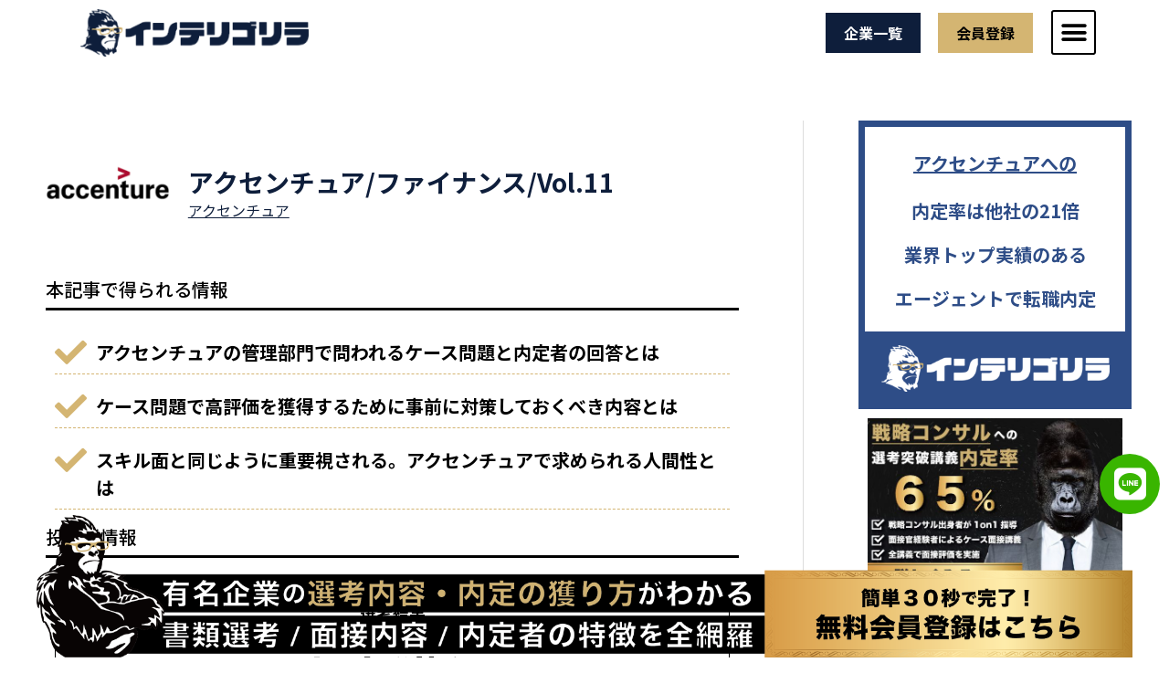

--- FILE ---
content_type: text/html; charset=UTF-8
request_url: https://intelli-gorilla.com/accenture-report-11/5622
body_size: 46606
content:
<!DOCTYPE html>
<html lang="ja">
<head>
<meta charset="UTF-8">
<meta name="viewport" content="width=device-width, initial-scale=1">
<link rel="profile" href="https://gmpg.org/xfn/11">

<meta name='robots' content='index, follow, max-image-preview:large, max-snippet:-1, max-video-preview:-1' />
	<style>img:is([sizes="auto" i], [sizes^="auto," i]) { contain-intrinsic-size: 3000px 1500px }</style>
	
	<!-- This site is optimized with the Yoast SEO plugin v24.3 - https://yoast.com/wordpress/plugins/seo/ -->
	<title>アクセンチュアの選考体験記・面接内容Vol.11 | 転職ならインテリゴリラ</title><link rel="preload" data-rocket-preload as="style" href="https://fonts.googleapis.com/css?family=Noto%20Sans%20JP%3A100%2C100italic%2C200%2C200italic%2C300%2C300italic%2C400%2C400italic%2C500%2C500italic%2C600%2C600italic%2C700%2C700italic%2C800%2C800italic%2C900%2C900italic%7CNoto%20Sans%3A100%2C100italic%2C200%2C200italic%2C300%2C300italic%2C400%2C400italic%2C500%2C500italic%2C600%2C600italic%2C700%2C700italic%2C800%2C800italic%2C900%2C900italic&#038;display=swap" /><link rel="stylesheet" href="https://fonts.googleapis.com/css?family=Noto%20Sans%20JP%3A100%2C100italic%2C200%2C200italic%2C300%2C300italic%2C400%2C400italic%2C500%2C500italic%2C600%2C600italic%2C700%2C700italic%2C800%2C800italic%2C900%2C900italic%7CNoto%20Sans%3A100%2C100italic%2C200%2C200italic%2C300%2C300italic%2C400%2C400italic%2C500%2C500italic%2C600%2C600italic%2C700%2C700italic%2C800%2C800italic%2C900%2C900italic&#038;display=swap" media="print" onload="this.media='all'" /><noscript><link rel="stylesheet" href="https://fonts.googleapis.com/css?family=Noto%20Sans%20JP%3A100%2C100italic%2C200%2C200italic%2C300%2C300italic%2C400%2C400italic%2C500%2C500italic%2C600%2C600italic%2C700%2C700italic%2C800%2C800italic%2C900%2C900italic%7CNoto%20Sans%3A100%2C100italic%2C200%2C200italic%2C300%2C300italic%2C400%2C400italic%2C500%2C500italic%2C600%2C600italic%2C700%2C700italic%2C800%2C800italic%2C900%2C900italic&#038;display=swap" /></noscript>
	<meta name="description" content="内定者だけが知る内定方法を完全公開。ここだけにしかない中途採用内定者の選考体験記（選考対策、志望動機、自己PR、職務経歴書、面接の質疑応答等）を読んで確実に内定獲得へ。特別選考のご案内や、真のNo.1ヘッドハンターや現役社員のご紹介も。" />
	<meta property="og:locale" content="ja_JP" />
	<meta property="og:type" content="article" />
	<meta property="og:title" content="アクセンチュアの選考体験記・面接内容Vol.11 | 転職ならインテリゴリラ" />
	<meta property="og:description" content="内定者だけが知る内定方法を完全公開。ここだけにしかない中途採用内定者の選考体験記（選考対策、志望動機、自己PR、職務経歴書、面接の質疑応答等）を読んで確実に内定獲得へ。特別選考のご案内や、真のNo.1ヘッドハンターや現役社員のご紹介も。" />
	<meta property="og:url" content="https://intelli-gorilla.com/accenture-report-11/5622" />
	<meta property="og:site_name" content="インテリゴリラ" />
	<meta property="article:published_time" content="2021-01-07T02:05:16+00:00" />
	<meta property="article:modified_time" content="2023-08-02T03:46:01+00:00" />
	<meta property="og:image" content="https://intelli-gorilla.com/wp-content/uploads/2020/08/1_アクセンチュア_ロゴ.png" />
	<meta property="og:image:width" content="300" />
	<meta property="og:image:height" content="300" />
	<meta property="og:image:type" content="image/png" />
	<meta name="author" content="根尾 悟史" />
	<meta name="twitter:card" content="summary_large_image" />
	<meta name="twitter:creator" content="@gorillaintelli" />
	<meta name="twitter:site" content="@gorillaintelli" />
	<meta name="twitter:label1" content="執筆者" />
	<meta name="twitter:data1" content="根尾 悟史" />
	<script type="application/ld+json" class="yoast-schema-graph">{"@context":"https://schema.org","@graph":[{"@type":"WebPage","@id":"https://intelli-gorilla.com/accenture-report-11/5622","url":"https://intelli-gorilla.com/accenture-report-11/5622","name":"アクセンチュアの選考体験記・面接内容Vol.11 | 転職ならインテリゴリラ","isPartOf":{"@id":"https://intelli-gorilla.com/#website"},"primaryImageOfPage":{"@id":"https://intelli-gorilla.com/accenture-report-11/5622#primaryimage"},"image":{"@id":"https://intelli-gorilla.com/accenture-report-11/5622#primaryimage"},"thumbnailUrl":"https://intelli-gorilla.com/wp-content/uploads/2020/08/1_アクセンチュア_ロゴ.png","datePublished":"2021-01-07T02:05:16+00:00","dateModified":"2023-08-02T03:46:01+00:00","author":{"@id":"https://intelli-gorilla.com/#/schema/person/24bfc9d0eb20329274799af9ab804fcc"},"description":"内定者だけが知る内定方法を完全公開。ここだけにしかない中途採用内定者の選考体験記（選考対策、志望動機、自己PR、職務経歴書、面接の質疑応答等）を読んで確実に内定獲得へ。特別選考のご案内や、真のNo.1ヘッドハンターや現役社員のご紹介も。","breadcrumb":{"@id":"https://intelli-gorilla.com/accenture-report-11/5622#breadcrumb"},"inLanguage":"ja","potentialAction":[{"@type":"ReadAction","target":["https://intelli-gorilla.com/accenture-report-11/5622"]}]},{"@type":"ImageObject","inLanguage":"ja","@id":"https://intelli-gorilla.com/accenture-report-11/5622#primaryimage","url":"https://intelli-gorilla.com/wp-content/uploads/2020/08/1_アクセンチュア_ロゴ.png","contentUrl":"https://intelli-gorilla.com/wp-content/uploads/2020/08/1_アクセンチュア_ロゴ.png","width":300,"height":300,"caption":"アクセンチュア_ロゴ"},{"@type":"BreadcrumbList","@id":"https://intelli-gorilla.com/accenture-report-11/5622#breadcrumb","itemListElement":[{"@type":"ListItem","position":1,"name":"ホーム","item":"https://intelli-gorilla.com/"},{"@type":"ListItem","position":2,"name":"アクセンチュア/ファイナンス/Vol.11"}]},{"@type":"WebSite","@id":"https://intelli-gorilla.com/#website","url":"https://intelli-gorilla.com/","name":"インテリゴリラ","description":"転職試験をカンニング","potentialAction":[{"@type":"SearchAction","target":{"@type":"EntryPoint","urlTemplate":"https://intelli-gorilla.com/?s={search_term_string}"},"query-input":{"@type":"PropertyValueSpecification","valueRequired":true,"valueName":"search_term_string"}}],"inLanguage":"ja"},{"@type":"Person","@id":"https://intelli-gorilla.com/#/schema/person/24bfc9d0eb20329274799af9ab804fcc","name":"根尾 悟史","image":{"@type":"ImageObject","inLanguage":"ja","@id":"https://intelli-gorilla.com/#/schema/person/image/","url":"https://secure.gravatar.com/avatar/47aa60cd087af8c26fa6c30673c8a13a?s=96&d=mm&r=g","contentUrl":"https://secure.gravatar.com/avatar/47aa60cd087af8c26fa6c30673c8a13a?s=96&d=mm&r=g","caption":"根尾 悟史"},"description":"外資・日系証券会社、及び独立系M&amp;Aブティックにて、ファイナンシャルアドバイザー（FA）及び仲介として、数十件のM&amp;Aを成約に導く。現在は、隠居生活を送りながらベンチャー投資で若手起業家支援を行っている。趣味は麻雀、釣り。"}]}</script>
	<!-- / Yoast SEO plugin. -->


<link rel='dns-prefetch' href='//www.google.com' />
<link href='https://fonts.gstatic.com' crossorigin rel='preconnect' />
<link rel="alternate" type="application/rss+xml" title="インテリゴリラ &raquo; フィード" href="https://intelli-gorilla.com/feed" />
<link rel="alternate" type="application/rss+xml" title="インテリゴリラ &raquo; コメントフィード" href="https://intelli-gorilla.com/comments/feed" />
<link rel="alternate" type="application/rss+xml" title="インテリゴリラ &raquo; アクセンチュア/ファイナンス/Vol.11 のコメントのフィード" href="https://intelli-gorilla.com/accenture-report-11/5622/feed" />
<link rel='stylesheet' id='astra-theme-css-css' href='https://intelli-gorilla.com/wp-content/themes/astra/assets/css/minified/style.min.css?ver=3.9.1' media='all' />
<style id='astra-theme-css-inline-css'>
.ast-no-sidebar .entry-content .alignfull {margin-left: calc( -50vw + 50%);margin-right: calc( -50vw + 50%);max-width: 100vw;width: 100vw;}.ast-no-sidebar .entry-content .alignwide {margin-left: calc(-41vw + 50%);margin-right: calc(-41vw + 50%);max-width: unset;width: unset;}.ast-no-sidebar .entry-content .alignfull .alignfull,.ast-no-sidebar .entry-content .alignfull .alignwide,.ast-no-sidebar .entry-content .alignwide .alignfull,.ast-no-sidebar .entry-content .alignwide .alignwide,.ast-no-sidebar .entry-content .wp-block-column .alignfull,.ast-no-sidebar .entry-content .wp-block-column .alignwide{width: 100%;margin-left: auto;margin-right: auto;}.wp-block-gallery,.blocks-gallery-grid {margin: 0;}.wp-block-separator {max-width: 100px;}.wp-block-separator.is-style-wide,.wp-block-separator.is-style-dots {max-width: none;}.entry-content .has-2-columns .wp-block-column:first-child {padding-right: 10px;}.entry-content .has-2-columns .wp-block-column:last-child {padding-left: 10px;}@media (max-width: 782px) {.entry-content .wp-block-columns .wp-block-column {flex-basis: 100%;}.entry-content .has-2-columns .wp-block-column:first-child {padding-right: 0;}.entry-content .has-2-columns .wp-block-column:last-child {padding-left: 0;}}body .entry-content .wp-block-latest-posts {margin-left: 0;}body .entry-content .wp-block-latest-posts li {list-style: none;}.ast-no-sidebar .ast-container .entry-content .wp-block-latest-posts {margin-left: 0;}.ast-header-break-point .entry-content .alignwide {margin-left: auto;margin-right: auto;}.entry-content .blocks-gallery-item img {margin-bottom: auto;}.wp-block-pullquote {border-top: 4px solid #555d66;border-bottom: 4px solid #555d66;color: #40464d;}:root{--ast-container-default-xlg-padding:6.67em;--ast-container-default-lg-padding:5.67em;--ast-container-default-slg-padding:4.34em;--ast-container-default-md-padding:3.34em;--ast-container-default-sm-padding:6.67em;--ast-container-default-xs-padding:2.4em;--ast-container-default-xxs-padding:1.4em;}html{font-size:93.75%;}a,.page-title{color:var(--ast-global-color-0);}a:hover,a:focus{color:var(--ast-global-color-1);}body,button,input,select,textarea,.ast-button,.ast-custom-button{font-family:-apple-system,BlinkMacSystemFont,Segoe UI,Roboto,Oxygen-Sans,Ubuntu,Cantarell,Helvetica Neue,sans-serif;font-weight:inherit;font-size:15px;font-size:1rem;}blockquote{color:var(--ast-global-color-3);}.site-title{font-size:35px;font-size:2.3333333333333rem;display:block;}.ast-archive-description .ast-archive-title{font-size:40px;font-size:2.6666666666667rem;}.site-header .site-description{font-size:15px;font-size:1rem;display:none;}.entry-title{font-size:30px;font-size:2rem;}h1,.entry-content h1{font-size:40px;font-size:2.6666666666667rem;}h2,.entry-content h2{font-size:30px;font-size:2rem;}h3,.entry-content h3{font-size:25px;font-size:1.6666666666667rem;}h4,.entry-content h4{font-size:20px;font-size:1.3333333333333rem;}h5,.entry-content h5{font-size:18px;font-size:1.2rem;}h6,.entry-content h6{font-size:15px;font-size:1rem;}.ast-single-post .entry-title,.page-title{font-size:30px;font-size:2rem;}::selection{background-color:var(--ast-global-color-0);color:#ffffff;}body,h1,.entry-title a,.entry-content h1,h2,.entry-content h2,h3,.entry-content h3,h4,.entry-content h4,h5,.entry-content h5,h6,.entry-content h6{color:var(--ast-global-color-3);}.tagcloud a:hover,.tagcloud a:focus,.tagcloud a.current-item{color:#ffffff;border-color:var(--ast-global-color-0);background-color:var(--ast-global-color-0);}input:focus,input[type="text"]:focus,input[type="email"]:focus,input[type="url"]:focus,input[type="password"]:focus,input[type="reset"]:focus,input[type="search"]:focus,textarea:focus{border-color:var(--ast-global-color-0);}input[type="radio"]:checked,input[type=reset],input[type="checkbox"]:checked,input[type="checkbox"]:hover:checked,input[type="checkbox"]:focus:checked,input[type=range]::-webkit-slider-thumb{border-color:var(--ast-global-color-0);background-color:var(--ast-global-color-0);box-shadow:none;}.site-footer a:hover + .post-count,.site-footer a:focus + .post-count{background:var(--ast-global-color-0);border-color:var(--ast-global-color-0);}.single .nav-links .nav-previous,.single .nav-links .nav-next{color:var(--ast-global-color-0);}.entry-meta,.entry-meta *{line-height:1.45;color:var(--ast-global-color-0);}.entry-meta a:hover,.entry-meta a:hover *,.entry-meta a:focus,.entry-meta a:focus *,.page-links > .page-link,.page-links .page-link:hover,.post-navigation a:hover{color:var(--ast-global-color-1);}#cat option,.secondary .calendar_wrap thead a,.secondary .calendar_wrap thead a:visited{color:var(--ast-global-color-0);}.secondary .calendar_wrap #today,.ast-progress-val span{background:var(--ast-global-color-0);}.secondary a:hover + .post-count,.secondary a:focus + .post-count{background:var(--ast-global-color-0);border-color:var(--ast-global-color-0);}.calendar_wrap #today > a{color:#ffffff;}.page-links .page-link,.single .post-navigation a{color:var(--ast-global-color-0);}.widget-title{font-size:21px;font-size:1.4rem;color:var(--ast-global-color-3);}.single .ast-author-details .author-title{color:var(--ast-global-color-1);}#secondary,#secondary button,#secondary input,#secondary select,#secondary textarea{font-size:15px;font-size:1rem;}.main-header-menu .menu-link,.ast-header-custom-item a{color:var(--ast-global-color-3);}.main-header-menu .menu-item:hover > .menu-link,.main-header-menu .menu-item:hover > .ast-menu-toggle,.main-header-menu .ast-masthead-custom-menu-items a:hover,.main-header-menu .menu-item.focus > .menu-link,.main-header-menu .menu-item.focus > .ast-menu-toggle,.main-header-menu .current-menu-item > .menu-link,.main-header-menu .current-menu-ancestor > .menu-link,.main-header-menu .current-menu-item > .ast-menu-toggle,.main-header-menu .current-menu-ancestor > .ast-menu-toggle{color:var(--ast-global-color-0);}.header-main-layout-3 .ast-main-header-bar-alignment{margin-right:auto;}.header-main-layout-2 .site-header-section-left .ast-site-identity{text-align:left;}.ast-logo-title-inline .site-logo-img{padding-right:1em;}.ast-header-break-point .ast-mobile-menu-buttons-minimal.menu-toggle{background:transparent;color:var(--ast-global-color-0);}.ast-header-break-point .ast-mobile-menu-buttons-outline.menu-toggle{background:transparent;border:1px solid var(--ast-global-color-0);color:var(--ast-global-color-0);}.ast-header-break-point .ast-mobile-menu-buttons-fill.menu-toggle{background:var(--ast-global-color-0);}#secondary {margin: 4em 0 2.5em;word-break: break-word;line-height: 2;}#secondary li {margin-bottom: 0.25em;}#secondary li:last-child {margin-bottom: 0;}@media (max-width: 768px) {.js_active .ast-plain-container.ast-single-post #secondary {margin-top: 1.5em;}}.ast-separate-container.ast-two-container #secondary .widget {background-color: #fff;padding: 2em;margin-bottom: 2em;}@media (min-width: 993px) {.ast-left-sidebar #secondary {padding-right: 60px;}.ast-right-sidebar #secondary {padding-left: 60px;}}@media (max-width: 993px) {.ast-right-sidebar #secondary {padding-left: 30px;}.ast-left-sidebar #secondary {padding-right: 30px;}}.footer-adv .footer-adv-overlay{border-top-style:solid;border-top-color:#7a7a7a;}.wp-block-buttons.aligncenter{justify-content:center;}@media (max-width:782px){.entry-content .wp-block-columns .wp-block-column{margin-left:0px;}}.wp-block-image.aligncenter{margin-left:auto;margin-right:auto;}.wp-block-table.aligncenter{margin-left:auto;margin-right:auto;}@media (max-width:768px){.ast-separate-container #primary,.ast-separate-container #secondary{padding:1.5em 0;}#primary,#secondary{padding:1.5em 0;margin:0;}.ast-left-sidebar #content > .ast-container{display:flex;flex-direction:column-reverse;width:100%;}.ast-separate-container .ast-article-post,.ast-separate-container .ast-article-single{padding:1.5em 2.14em;}.ast-author-box img.avatar{margin:20px 0 0 0;}}@media (max-width:768px){#secondary.secondary{padding-top:0;}.ast-separate-container.ast-right-sidebar #secondary{padding-left:1em;padding-right:1em;}.ast-separate-container.ast-two-container #secondary{padding-left:0;padding-right:0;}.ast-page-builder-template .entry-header #secondary,.ast-page-builder-template #secondary{margin-top:1.5em;}}@media (max-width:768px){.ast-right-sidebar #primary{padding-right:0;}.ast-page-builder-template.ast-left-sidebar #secondary,.ast-page-builder-template.ast-right-sidebar #secondary{padding-right:20px;padding-left:20px;}.ast-right-sidebar #secondary,.ast-left-sidebar #primary{padding-left:0;}.ast-left-sidebar #secondary{padding-right:0;}}@media (min-width:769px){.ast-separate-container.ast-right-sidebar #primary,.ast-separate-container.ast-left-sidebar #primary{border:0;}.search-no-results.ast-separate-container #primary{margin-bottom:4em;}}@media (min-width:769px){.ast-right-sidebar #primary{border-right:1px solid var(--ast-border-color);}.ast-left-sidebar #primary{border-left:1px solid var(--ast-border-color);}.ast-right-sidebar #secondary{border-left:1px solid var(--ast-border-color);margin-left:-1px;}.ast-left-sidebar #secondary{border-right:1px solid var(--ast-border-color);margin-right:-1px;}.ast-separate-container.ast-two-container.ast-right-sidebar #secondary{padding-left:30px;padding-right:0;}.ast-separate-container.ast-two-container.ast-left-sidebar #secondary{padding-right:30px;padding-left:0;}.ast-separate-container.ast-right-sidebar #secondary,.ast-separate-container.ast-left-sidebar #secondary{border:0;margin-left:auto;margin-right:auto;}.ast-separate-container.ast-two-container #secondary .widget:last-child{margin-bottom:0;}}.elementor-button-wrapper .elementor-button{border-style:solid;text-decoration:none;border-top-width:0;border-right-width:0;border-left-width:0;border-bottom-width:0;}body .elementor-button.elementor-size-sm,body .elementor-button.elementor-size-xs,body .elementor-button.elementor-size-md,body .elementor-button.elementor-size-lg,body .elementor-button.elementor-size-xl,body .elementor-button{border-radius:2px;padding-top:10px;padding-right:40px;padding-bottom:10px;padding-left:40px;}.elementor-button-wrapper .elementor-button{border-color:var(--ast-global-color-0);background-color:var(--ast-global-color-0);}.elementor-button-wrapper .elementor-button:hover,.elementor-button-wrapper .elementor-button:focus{color:#ffffff;background-color:var(--ast-global-color-1);border-color:var(--ast-global-color-1);}.wp-block-button .wp-block-button__link ,.elementor-button-wrapper .elementor-button,.elementor-button-wrapper .elementor-button:visited{color:#ffffff;}.elementor-button-wrapper .elementor-button{font-family:inherit;font-weight:inherit;line-height:1;}.wp-block-button .wp-block-button__link:hover,.wp-block-button .wp-block-button__link:focus{color:#ffffff;background-color:var(--ast-global-color-1);border-color:var(--ast-global-color-1);}.wp-block-button .wp-block-button__link{border-top-width:0;border-right-width:0;border-left-width:0;border-bottom-width:0;border-color:var(--ast-global-color-0);background-color:var(--ast-global-color-0);color:#ffffff;font-family:inherit;font-weight:inherit;line-height:1;border-radius:2px;padding-top:10px;padding-right:40px;padding-bottom:10px;padding-left:40px;}.menu-toggle,button,.ast-button,.ast-custom-button,.button,input#submit,input[type="button"],input[type="submit"],input[type="reset"]{border-style:solid;border-top-width:0;border-right-width:0;border-left-width:0;border-bottom-width:0;color:#ffffff;border-color:var(--ast-global-color-0);background-color:var(--ast-global-color-0);border-radius:2px;padding-top:10px;padding-right:40px;padding-bottom:10px;padding-left:40px;font-family:inherit;font-weight:inherit;line-height:1;}button:focus,.menu-toggle:hover,button:hover,.ast-button:hover,.ast-custom-button:hover .button:hover,.ast-custom-button:hover ,input[type=reset]:hover,input[type=reset]:focus,input#submit:hover,input#submit:focus,input[type="button"]:hover,input[type="button"]:focus,input[type="submit"]:hover,input[type="submit"]:focus{color:#ffffff;background-color:var(--ast-global-color-1);border-color:var(--ast-global-color-1);}@media (min-width:544px){.ast-container{max-width:100%;}}@media (max-width:544px){.ast-separate-container .ast-article-post,.ast-separate-container .ast-article-single,.ast-separate-container .comments-title,.ast-separate-container .ast-archive-description{padding:1.5em 1em;}.ast-separate-container #content .ast-container{padding-left:0.54em;padding-right:0.54em;}.ast-separate-container .ast-comment-list li.depth-1{padding:1.5em 1em;margin-bottom:1.5em;}.ast-separate-container .ast-comment-list .bypostauthor{padding:.5em;}.ast-search-menu-icon.ast-dropdown-active .search-field{width:170px;}.ast-separate-container #secondary{padding-top:0;}.ast-separate-container.ast-two-container #secondary .widget{margin-bottom:1.5em;padding-left:1em;padding-right:1em;}.site-branding img,.site-header .site-logo-img .custom-logo-link img{max-width:100%;}}@media (max-width:768px){.ast-mobile-header-stack .main-header-bar .ast-search-menu-icon{display:inline-block;}.ast-header-break-point.ast-header-custom-item-outside .ast-mobile-header-stack .main-header-bar .ast-search-icon{margin:0;}.ast-comment-avatar-wrap img{max-width:2.5em;}.ast-separate-container .ast-comment-list li.depth-1{padding:1.5em 2.14em;}.ast-separate-container .comment-respond{padding:2em 2.14em;}.ast-comment-meta{padding:0 1.8888em 1.3333em;}}.ast-no-sidebar.ast-separate-container .entry-content .alignfull {margin-left: -6.67em;margin-right: -6.67em;width: auto;}@media (max-width: 1200px) {.ast-no-sidebar.ast-separate-container .entry-content .alignfull {margin-left: -2.4em;margin-right: -2.4em;}}@media (max-width: 768px) {.ast-no-sidebar.ast-separate-container .entry-content .alignfull {margin-left: -2.14em;margin-right: -2.14em;}}@media (max-width: 544px) {.ast-no-sidebar.ast-separate-container .entry-content .alignfull {margin-left: -1em;margin-right: -1em;}}.ast-no-sidebar.ast-separate-container .entry-content .alignwide {margin-left: -20px;margin-right: -20px;}.ast-no-sidebar.ast-separate-container .entry-content .wp-block-column .alignfull,.ast-no-sidebar.ast-separate-container .entry-content .wp-block-column .alignwide {margin-left: auto;margin-right: auto;width: 100%;}@media (max-width:768px){.site-title{display:block;}.ast-archive-description .ast-archive-title{font-size:40px;}.site-header .site-description{display:none;}.entry-title{font-size:30px;}h1,.entry-content h1{font-size:30px;}h2,.entry-content h2{font-size:25px;}h3,.entry-content h3{font-size:20px;}.ast-single-post .entry-title,.page-title{font-size:30px;}}@media (max-width:544px){.site-title{display:block;}.ast-archive-description .ast-archive-title{font-size:40px;}.site-header .site-description{display:none;}.entry-title{font-size:30px;}h1,.entry-content h1{font-size:30px;}h2,.entry-content h2{font-size:25px;}h3,.entry-content h3{font-size:20px;}.ast-single-post .entry-title,.page-title{font-size:30px;}}@media (max-width:768px){html{font-size:85.5%;}}@media (max-width:544px){html{font-size:85.5%;}}@media (min-width:769px){.ast-container{max-width:1240px;}}@font-face {font-family: "Astra";src: url(https://intelli-gorilla.com/wp-content/themes/astra/assets/fonts/astra.woff) format("woff"),url(https://intelli-gorilla.com/wp-content/themes/astra/assets/fonts/astra.ttf) format("truetype"),url(https://intelli-gorilla.com/wp-content/themes/astra/assets/fonts/astra.svg#astra) format("svg");font-weight: normal;font-style: normal;font-display: fallback;}@media (max-width:921px) {.main-header-bar .main-header-bar-navigation{display:none;}}.ast-desktop .main-header-menu.submenu-with-border .sub-menu,.ast-desktop .main-header-menu.submenu-with-border .astra-full-megamenu-wrapper{border-color:var(--ast-global-color-0);}.ast-desktop .main-header-menu.submenu-with-border .sub-menu{border-top-width:2px;border-right-width:0px;border-left-width:0px;border-bottom-width:0px;border-style:solid;}.ast-desktop .main-header-menu.submenu-with-border .sub-menu .sub-menu{top:-2px;}.ast-desktop .main-header-menu.submenu-with-border .sub-menu .menu-link,.ast-desktop .main-header-menu.submenu-with-border .children .menu-link{border-bottom-width:0px;border-style:solid;border-color:#eaeaea;}@media (min-width:769px){.main-header-menu .sub-menu .menu-item.ast-left-align-sub-menu:hover > .sub-menu,.main-header-menu .sub-menu .menu-item.ast-left-align-sub-menu.focus > .sub-menu{margin-left:-0px;}}.ast-header-break-point.ast-header-custom-item-inside .main-header-bar .main-header-bar-navigation .ast-search-icon {display: none;}.ast-header-break-point.ast-header-custom-item-inside .main-header-bar .ast-search-menu-icon .search-form {padding: 0;display: block;overflow: hidden;}.ast-header-break-point .ast-header-custom-item .widget:last-child {margin-bottom: 1em;}.ast-header-custom-item .widget {margin: 0.5em;display: inline-block;vertical-align: middle;}.ast-header-custom-item .widget p {margin-bottom: 0;}.ast-header-custom-item .widget li {width: auto;}.ast-header-custom-item-inside .button-custom-menu-item .menu-link {display: none;}.ast-header-custom-item-inside.ast-header-break-point .button-custom-menu-item .ast-custom-button-link {display: none;}.ast-header-custom-item-inside.ast-header-break-point .button-custom-menu-item .menu-link {display: block;}.ast-header-break-point.ast-header-custom-item-outside .main-header-bar .ast-search-icon {margin-right: 1em;}.ast-header-break-point.ast-header-custom-item-inside .main-header-bar .ast-search-menu-icon .search-field,.ast-header-break-point.ast-header-custom-item-inside .main-header-bar .ast-search-menu-icon.ast-inline-search .search-field {width: 100%;padding-right: 5.5em;}.ast-header-break-point.ast-header-custom-item-inside .main-header-bar .ast-search-menu-icon .search-submit {display: block;position: absolute;height: 100%;top: 0;right: 0;padding: 0 1em;border-radius: 0;}.ast-header-break-point .ast-header-custom-item .ast-masthead-custom-menu-items {padding-left: 20px;padding-right: 20px;margin-bottom: 1em;margin-top: 1em;}.ast-header-custom-item-inside.ast-header-break-point .button-custom-menu-item {padding-left: 0;padding-right: 0;margin-top: 0;margin-bottom: 0;}.astra-icon-down_arrow::after {content: "\e900";font-family: Astra;}.astra-icon-close::after {content: "\e5cd";font-family: Astra;}.astra-icon-drag_handle::after {content: "\e25d";font-family: Astra;}.astra-icon-format_align_justify::after {content: "\e235";font-family: Astra;}.astra-icon-menu::after {content: "\e5d2";font-family: Astra;}.astra-icon-reorder::after {content: "\e8fe";font-family: Astra;}.astra-icon-search::after {content: "\e8b6";font-family: Astra;}.astra-icon-zoom_in::after {content: "\e56b";font-family: Astra;}.astra-icon-check-circle::after {content: "\e901";font-family: Astra;}.astra-icon-shopping-cart::after {content: "\f07a";font-family: Astra;}.astra-icon-shopping-bag::after {content: "\f290";font-family: Astra;}.astra-icon-shopping-basket::after {content: "\f291";font-family: Astra;}.astra-icon-circle-o::after {content: "\e903";font-family: Astra;}.astra-icon-certificate::after {content: "\e902";font-family: Astra;}blockquote {padding: 1.2em;}:root .has-ast-global-color-0-color{color:var(--ast-global-color-0);}:root .has-ast-global-color-0-background-color{background-color:var(--ast-global-color-0);}:root .wp-block-button .has-ast-global-color-0-color{color:var(--ast-global-color-0);}:root .wp-block-button .has-ast-global-color-0-background-color{background-color:var(--ast-global-color-0);}:root .has-ast-global-color-1-color{color:var(--ast-global-color-1);}:root .has-ast-global-color-1-background-color{background-color:var(--ast-global-color-1);}:root .wp-block-button .has-ast-global-color-1-color{color:var(--ast-global-color-1);}:root .wp-block-button .has-ast-global-color-1-background-color{background-color:var(--ast-global-color-1);}:root .has-ast-global-color-2-color{color:var(--ast-global-color-2);}:root .has-ast-global-color-2-background-color{background-color:var(--ast-global-color-2);}:root .wp-block-button .has-ast-global-color-2-color{color:var(--ast-global-color-2);}:root .wp-block-button .has-ast-global-color-2-background-color{background-color:var(--ast-global-color-2);}:root .has-ast-global-color-3-color{color:var(--ast-global-color-3);}:root .has-ast-global-color-3-background-color{background-color:var(--ast-global-color-3);}:root .wp-block-button .has-ast-global-color-3-color{color:var(--ast-global-color-3);}:root .wp-block-button .has-ast-global-color-3-background-color{background-color:var(--ast-global-color-3);}:root .has-ast-global-color-4-color{color:var(--ast-global-color-4);}:root .has-ast-global-color-4-background-color{background-color:var(--ast-global-color-4);}:root .wp-block-button .has-ast-global-color-4-color{color:var(--ast-global-color-4);}:root .wp-block-button .has-ast-global-color-4-background-color{background-color:var(--ast-global-color-4);}:root .has-ast-global-color-5-color{color:var(--ast-global-color-5);}:root .has-ast-global-color-5-background-color{background-color:var(--ast-global-color-5);}:root .wp-block-button .has-ast-global-color-5-color{color:var(--ast-global-color-5);}:root .wp-block-button .has-ast-global-color-5-background-color{background-color:var(--ast-global-color-5);}:root .has-ast-global-color-6-color{color:var(--ast-global-color-6);}:root .has-ast-global-color-6-background-color{background-color:var(--ast-global-color-6);}:root .wp-block-button .has-ast-global-color-6-color{color:var(--ast-global-color-6);}:root .wp-block-button .has-ast-global-color-6-background-color{background-color:var(--ast-global-color-6);}:root .has-ast-global-color-7-color{color:var(--ast-global-color-7);}:root .has-ast-global-color-7-background-color{background-color:var(--ast-global-color-7);}:root .wp-block-button .has-ast-global-color-7-color{color:var(--ast-global-color-7);}:root .wp-block-button .has-ast-global-color-7-background-color{background-color:var(--ast-global-color-7);}:root .has-ast-global-color-8-color{color:var(--ast-global-color-8);}:root .has-ast-global-color-8-background-color{background-color:var(--ast-global-color-8);}:root .wp-block-button .has-ast-global-color-8-color{color:var(--ast-global-color-8);}:root .wp-block-button .has-ast-global-color-8-background-color{background-color:var(--ast-global-color-8);}:root{--ast-global-color-0:#0170B9;--ast-global-color-1:#3a3a3a;--ast-global-color-2:#3a3a3a;--ast-global-color-3:#4B4F58;--ast-global-color-4:#F5F5F5;--ast-global-color-5:#FFFFFF;--ast-global-color-6:#E5E5E5;--ast-global-color-7:#424242;--ast-global-color-8:#000000;}:root {--ast-border-color : #dddddd;}.ast-breadcrumbs .trail-browse,.ast-breadcrumbs .trail-items,.ast-breadcrumbs .trail-items li{display:inline-block;margin:0;padding:0;border:none;background:inherit;text-indent:0;}.ast-breadcrumbs .trail-browse{font-size:inherit;font-style:inherit;font-weight:inherit;color:inherit;}.ast-breadcrumbs .trail-items{list-style:none;}.trail-items li::after{padding:0 0.3em;content:"\00bb";}.trail-items li:last-of-type::after{display:none;}h1,.entry-content h1,h2,.entry-content h2,h3,.entry-content h3,h4,.entry-content h4,h5,.entry-content h5,h6,.entry-content h6{color:var(--ast-global-color-2);}.elementor-template-full-width .ast-container{display:block;}@media (max-width:544px){.elementor-element .elementor-wc-products .woocommerce[class*="columns-"] ul.products li.product{width:auto;margin:0;}.elementor-element .woocommerce .woocommerce-result-count{float:none;}}.ast-header-break-point .main-header-bar{border-bottom-width:1px;}@media (min-width:769px){.main-header-bar{border-bottom-width:1px;}}@media (min-width:769px){#primary{width:70%;}#secondary{width:30%;}}.main-header-menu .menu-item,#astra-footer-menu .menu-item,.main-header-bar .ast-masthead-custom-menu-items{-js-display:flex;display:flex;-webkit-box-pack:center;-webkit-justify-content:center;-moz-box-pack:center;-ms-flex-pack:center;justify-content:center;-webkit-box-orient:vertical;-webkit-box-direction:normal;-webkit-flex-direction:column;-moz-box-orient:vertical;-moz-box-direction:normal;-ms-flex-direction:column;flex-direction:column;}.main-header-menu > .menu-item > .menu-link,#astra-footer-menu > .menu-item > .menu-link{height:100%;-webkit-box-align:center;-webkit-align-items:center;-moz-box-align:center;-ms-flex-align:center;align-items:center;-js-display:flex;display:flex;}.ast-primary-menu-disabled .main-header-bar .ast-masthead-custom-menu-items{flex:unset;}.main-header-menu .sub-menu .menu-item.menu-item-has-children > .menu-link:after{position:absolute;right:1em;top:50%;transform:translate(0,-50%) rotate(270deg);}.ast-header-break-point .main-header-bar .main-header-bar-navigation .page_item_has_children > .ast-menu-toggle::before,.ast-header-break-point .main-header-bar .main-header-bar-navigation .menu-item-has-children > .ast-menu-toggle::before,.ast-mobile-popup-drawer .main-header-bar-navigation .menu-item-has-children>.ast-menu-toggle::before,.ast-header-break-point .ast-mobile-header-wrap .main-header-bar-navigation .menu-item-has-children > .ast-menu-toggle::before{font-weight:bold;content:"\e900";font-family:Astra;text-decoration:inherit;display:inline-block;}.ast-header-break-point .main-navigation ul.sub-menu .menu-item .menu-link:before{content:"\e900";font-family:Astra;font-size:.65em;text-decoration:inherit;display:inline-block;transform:translate(0,-2px) rotateZ(270deg);margin-right:5px;}.widget_search .search-form:after{font-family:Astra;font-size:1.2em;font-weight:normal;content:"\e8b6";position:absolute;top:50%;right:15px;transform:translate(0,-50%);}.astra-search-icon::before{content:"\e8b6";font-family:Astra;font-style:normal;font-weight:normal;text-decoration:inherit;text-align:center;-webkit-font-smoothing:antialiased;-moz-osx-font-smoothing:grayscale;z-index:3;}.main-header-bar .main-header-bar-navigation .page_item_has_children > a:after,.main-header-bar .main-header-bar-navigation .menu-item-has-children > a:after,.site-header-focus-item .main-header-bar-navigation .menu-item-has-children > .menu-link:after{content:"\e900";display:inline-block;font-family:Astra;font-size:.6rem;font-weight:bold;text-rendering:auto;-webkit-font-smoothing:antialiased;-moz-osx-font-smoothing:grayscale;margin-left:10px;line-height:normal;}.ast-mobile-popup-drawer .main-header-bar-navigation .ast-submenu-expanded>.ast-menu-toggle::before{transform:rotateX(180deg);}.ast-header-break-point .main-header-bar-navigation .menu-item-has-children > .menu-link:after{display:none;}.ast-separate-container .blog-layout-1,.ast-separate-container .blog-layout-2,.ast-separate-container .blog-layout-3{background-color:transparent;background-image:none;}.ast-separate-container .ast-article-post{background-color:var(--ast-global-color-5);;background-image:none;;}@media (max-width:768px){.ast-separate-container .ast-article-post{background-color:var(--ast-global-color-5);;background-image:none;;}}@media (max-width:544px){.ast-separate-container .ast-article-post{background-color:var(--ast-global-color-5);;background-image:none;;}}.ast-separate-container .ast-article-single:not(.ast-related-post),.ast-separate-container .comments-area .comment-respond,.ast-separate-container .comments-area .ast-comment-list li,.ast-separate-container .ast-woocommerce-container,.ast-separate-container .error-404,.ast-separate-container .no-results,.single.ast-separate-container.ast-author-meta,.ast-separate-container .related-posts-title-wrapper,.ast-separate-container.ast-two-container #secondary .widget,.ast-separate-container .comments-count-wrapper,.ast-box-layout.ast-plain-container .site-content,.ast-padded-layout.ast-plain-container .site-content,.ast-separate-container .comments-area .comments-title{background-color:var(--ast-global-color-5);;background-image:none;;}@media (max-width:768px){.ast-separate-container .ast-article-single:not(.ast-related-post),.ast-separate-container .comments-area .comment-respond,.ast-separate-container .comments-area .ast-comment-list li,.ast-separate-container .ast-woocommerce-container,.ast-separate-container .error-404,.ast-separate-container .no-results,.single.ast-separate-container.ast-author-meta,.ast-separate-container .related-posts-title-wrapper,.ast-separate-container.ast-two-container #secondary .widget,.ast-separate-container .comments-count-wrapper,.ast-box-layout.ast-plain-container .site-content,.ast-padded-layout.ast-plain-container .site-content,.ast-separate-container .comments-area .comments-title{background-color:var(--ast-global-color-5);;background-image:none;;}}@media (max-width:544px){.ast-separate-container .ast-article-single:not(.ast-related-post),.ast-separate-container .comments-area .comment-respond,.ast-separate-container .comments-area .ast-comment-list li,.ast-separate-container .ast-woocommerce-container,.ast-separate-container .error-404,.ast-separate-container .no-results,.single.ast-separate-container.ast-author-meta,.ast-separate-container .related-posts-title-wrapper,.ast-separate-container.ast-two-container #secondary .widget,.ast-separate-container .comments-count-wrapper,.ast-box-layout.ast-plain-container .site-content,.ast-padded-layout.ast-plain-container .site-content,.ast-separate-container .comments-area .comments-title{background-color:var(--ast-global-color-5);;background-image:none;;}}:root{--e-global-color-astglobalcolor0:#0170B9;--e-global-color-astglobalcolor1:#3a3a3a;--e-global-color-astglobalcolor2:#3a3a3a;--e-global-color-astglobalcolor3:#4B4F58;--e-global-color-astglobalcolor4:#F5F5F5;--e-global-color-astglobalcolor5:#FFFFFF;--e-global-color-astglobalcolor6:#E5E5E5;--e-global-color-astglobalcolor7:#424242;--e-global-color-astglobalcolor8:#000000;}
</style>
<link data-minify="1" rel='stylesheet' id='bdt-uikit-css' href='https://intelli-gorilla.com/wp-content/cache/min/1/wp-content/plugins/bdthemes-element-pack/assets/css/bdt-uikit.css?ver=1738652201' media='all' />
<link data-minify="1" rel='stylesheet' id='element-pack-site-css' href='https://intelli-gorilla.com/wp-content/cache/min/1/wp-content/plugins/bdthemes-element-pack/assets/css/element-pack-site.css?ver=1738652201' media='all' />
<style id='wp-emoji-styles-inline-css'>

	img.wp-smiley, img.emoji {
		display: inline !important;
		border: none !important;
		box-shadow: none !important;
		height: 1em !important;
		width: 1em !important;
		margin: 0 0.07em !important;
		vertical-align: -0.1em !important;
		background: none !important;
		padding: 0 !important;
	}
</style>
<link rel='stylesheet' id='wp-block-library-css' href='https://intelli-gorilla.com/wp-includes/css/dist/block-library/style.min.css?ver=6.7.4' media='all' />
<link data-minify="1" rel='stylesheet' id='jet-engine-frontend-css' href='https://intelli-gorilla.com/wp-content/cache/min/1/wp-content/plugins/jet-engine/assets/css/frontend.css?ver=1738652201' media='all' />
<style id='global-styles-inline-css'>
:root{--wp--preset--aspect-ratio--square: 1;--wp--preset--aspect-ratio--4-3: 4/3;--wp--preset--aspect-ratio--3-4: 3/4;--wp--preset--aspect-ratio--3-2: 3/2;--wp--preset--aspect-ratio--2-3: 2/3;--wp--preset--aspect-ratio--16-9: 16/9;--wp--preset--aspect-ratio--9-16: 9/16;--wp--preset--color--black: #000000;--wp--preset--color--cyan-bluish-gray: #abb8c3;--wp--preset--color--white: #ffffff;--wp--preset--color--pale-pink: #f78da7;--wp--preset--color--vivid-red: #cf2e2e;--wp--preset--color--luminous-vivid-orange: #ff6900;--wp--preset--color--luminous-vivid-amber: #fcb900;--wp--preset--color--light-green-cyan: #7bdcb5;--wp--preset--color--vivid-green-cyan: #00d084;--wp--preset--color--pale-cyan-blue: #8ed1fc;--wp--preset--color--vivid-cyan-blue: #0693e3;--wp--preset--color--vivid-purple: #9b51e0;--wp--preset--color--ast-global-color-0: var(--ast-global-color-0);--wp--preset--color--ast-global-color-1: var(--ast-global-color-1);--wp--preset--color--ast-global-color-2: var(--ast-global-color-2);--wp--preset--color--ast-global-color-3: var(--ast-global-color-3);--wp--preset--color--ast-global-color-4: var(--ast-global-color-4);--wp--preset--color--ast-global-color-5: var(--ast-global-color-5);--wp--preset--color--ast-global-color-6: var(--ast-global-color-6);--wp--preset--color--ast-global-color-7: var(--ast-global-color-7);--wp--preset--color--ast-global-color-8: var(--ast-global-color-8);--wp--preset--gradient--vivid-cyan-blue-to-vivid-purple: linear-gradient(135deg,rgba(6,147,227,1) 0%,rgb(155,81,224) 100%);--wp--preset--gradient--light-green-cyan-to-vivid-green-cyan: linear-gradient(135deg,rgb(122,220,180) 0%,rgb(0,208,130) 100%);--wp--preset--gradient--luminous-vivid-amber-to-luminous-vivid-orange: linear-gradient(135deg,rgba(252,185,0,1) 0%,rgba(255,105,0,1) 100%);--wp--preset--gradient--luminous-vivid-orange-to-vivid-red: linear-gradient(135deg,rgba(255,105,0,1) 0%,rgb(207,46,46) 100%);--wp--preset--gradient--very-light-gray-to-cyan-bluish-gray: linear-gradient(135deg,rgb(238,238,238) 0%,rgb(169,184,195) 100%);--wp--preset--gradient--cool-to-warm-spectrum: linear-gradient(135deg,rgb(74,234,220) 0%,rgb(151,120,209) 20%,rgb(207,42,186) 40%,rgb(238,44,130) 60%,rgb(251,105,98) 80%,rgb(254,248,76) 100%);--wp--preset--gradient--blush-light-purple: linear-gradient(135deg,rgb(255,206,236) 0%,rgb(152,150,240) 100%);--wp--preset--gradient--blush-bordeaux: linear-gradient(135deg,rgb(254,205,165) 0%,rgb(254,45,45) 50%,rgb(107,0,62) 100%);--wp--preset--gradient--luminous-dusk: linear-gradient(135deg,rgb(255,203,112) 0%,rgb(199,81,192) 50%,rgb(65,88,208) 100%);--wp--preset--gradient--pale-ocean: linear-gradient(135deg,rgb(255,245,203) 0%,rgb(182,227,212) 50%,rgb(51,167,181) 100%);--wp--preset--gradient--electric-grass: linear-gradient(135deg,rgb(202,248,128) 0%,rgb(113,206,126) 100%);--wp--preset--gradient--midnight: linear-gradient(135deg,rgb(2,3,129) 0%,rgb(40,116,252) 100%);--wp--preset--font-size--small: 13px;--wp--preset--font-size--medium: 20px;--wp--preset--font-size--large: 36px;--wp--preset--font-size--x-large: 42px;--wp--preset--spacing--20: 0.44rem;--wp--preset--spacing--30: 0.67rem;--wp--preset--spacing--40: 1rem;--wp--preset--spacing--50: 1.5rem;--wp--preset--spacing--60: 2.25rem;--wp--preset--spacing--70: 3.38rem;--wp--preset--spacing--80: 5.06rem;--wp--preset--shadow--natural: 6px 6px 9px rgba(0, 0, 0, 0.2);--wp--preset--shadow--deep: 12px 12px 50px rgba(0, 0, 0, 0.4);--wp--preset--shadow--sharp: 6px 6px 0px rgba(0, 0, 0, 0.2);--wp--preset--shadow--outlined: 6px 6px 0px -3px rgba(255, 255, 255, 1), 6px 6px rgba(0, 0, 0, 1);--wp--preset--shadow--crisp: 6px 6px 0px rgba(0, 0, 0, 1);}:root { --wp--style--global--content-size: var(--wp--custom--ast-content-width-size);--wp--style--global--wide-size: var(--wp--custom--ast-wide-width-size); }:where(body) { margin: 0; }.wp-site-blocks > .alignleft { float: left; margin-right: 2em; }.wp-site-blocks > .alignright { float: right; margin-left: 2em; }.wp-site-blocks > .aligncenter { justify-content: center; margin-left: auto; margin-right: auto; }:where(.wp-site-blocks) > * { margin-block-start: 2em; margin-block-end: 0; }:where(.wp-site-blocks) > :first-child { margin-block-start: 0; }:where(.wp-site-blocks) > :last-child { margin-block-end: 0; }:root { --wp--style--block-gap: 2em; }:root :where(.is-layout-flow) > :first-child{margin-block-start: 0;}:root :where(.is-layout-flow) > :last-child{margin-block-end: 0;}:root :where(.is-layout-flow) > *{margin-block-start: 2em;margin-block-end: 0;}:root :where(.is-layout-constrained) > :first-child{margin-block-start: 0;}:root :where(.is-layout-constrained) > :last-child{margin-block-end: 0;}:root :where(.is-layout-constrained) > *{margin-block-start: 2em;margin-block-end: 0;}:root :where(.is-layout-flex){gap: 2em;}:root :where(.is-layout-grid){gap: 2em;}.is-layout-flow > .alignleft{float: left;margin-inline-start: 0;margin-inline-end: 2em;}.is-layout-flow > .alignright{float: right;margin-inline-start: 2em;margin-inline-end: 0;}.is-layout-flow > .aligncenter{margin-left: auto !important;margin-right: auto !important;}.is-layout-constrained > .alignleft{float: left;margin-inline-start: 0;margin-inline-end: 2em;}.is-layout-constrained > .alignright{float: right;margin-inline-start: 2em;margin-inline-end: 0;}.is-layout-constrained > .aligncenter{margin-left: auto !important;margin-right: auto !important;}.is-layout-constrained > :where(:not(.alignleft):not(.alignright):not(.alignfull)){max-width: var(--wp--style--global--content-size);margin-left: auto !important;margin-right: auto !important;}.is-layout-constrained > .alignwide{max-width: var(--wp--style--global--wide-size);}body .is-layout-flex{display: flex;}.is-layout-flex{flex-wrap: wrap;align-items: center;}.is-layout-flex > :is(*, div){margin: 0;}body .is-layout-grid{display: grid;}.is-layout-grid > :is(*, div){margin: 0;}body{padding-top: 0px;padding-right: 0px;padding-bottom: 0px;padding-left: 0px;}a:where(:not(.wp-element-button)){text-decoration: underline;}:root :where(.wp-element-button, .wp-block-button__link){background-color: #32373c;border-width: 0;color: #fff;font-family: inherit;font-size: inherit;line-height: inherit;padding: calc(0.667em + 2px) calc(1.333em + 2px);text-decoration: none;}.has-black-color{color: var(--wp--preset--color--black) !important;}.has-cyan-bluish-gray-color{color: var(--wp--preset--color--cyan-bluish-gray) !important;}.has-white-color{color: var(--wp--preset--color--white) !important;}.has-pale-pink-color{color: var(--wp--preset--color--pale-pink) !important;}.has-vivid-red-color{color: var(--wp--preset--color--vivid-red) !important;}.has-luminous-vivid-orange-color{color: var(--wp--preset--color--luminous-vivid-orange) !important;}.has-luminous-vivid-amber-color{color: var(--wp--preset--color--luminous-vivid-amber) !important;}.has-light-green-cyan-color{color: var(--wp--preset--color--light-green-cyan) !important;}.has-vivid-green-cyan-color{color: var(--wp--preset--color--vivid-green-cyan) !important;}.has-pale-cyan-blue-color{color: var(--wp--preset--color--pale-cyan-blue) !important;}.has-vivid-cyan-blue-color{color: var(--wp--preset--color--vivid-cyan-blue) !important;}.has-vivid-purple-color{color: var(--wp--preset--color--vivid-purple) !important;}.has-ast-global-color-0-color{color: var(--wp--preset--color--ast-global-color-0) !important;}.has-ast-global-color-1-color{color: var(--wp--preset--color--ast-global-color-1) !important;}.has-ast-global-color-2-color{color: var(--wp--preset--color--ast-global-color-2) !important;}.has-ast-global-color-3-color{color: var(--wp--preset--color--ast-global-color-3) !important;}.has-ast-global-color-4-color{color: var(--wp--preset--color--ast-global-color-4) !important;}.has-ast-global-color-5-color{color: var(--wp--preset--color--ast-global-color-5) !important;}.has-ast-global-color-6-color{color: var(--wp--preset--color--ast-global-color-6) !important;}.has-ast-global-color-7-color{color: var(--wp--preset--color--ast-global-color-7) !important;}.has-ast-global-color-8-color{color: var(--wp--preset--color--ast-global-color-8) !important;}.has-black-background-color{background-color: var(--wp--preset--color--black) !important;}.has-cyan-bluish-gray-background-color{background-color: var(--wp--preset--color--cyan-bluish-gray) !important;}.has-white-background-color{background-color: var(--wp--preset--color--white) !important;}.has-pale-pink-background-color{background-color: var(--wp--preset--color--pale-pink) !important;}.has-vivid-red-background-color{background-color: var(--wp--preset--color--vivid-red) !important;}.has-luminous-vivid-orange-background-color{background-color: var(--wp--preset--color--luminous-vivid-orange) !important;}.has-luminous-vivid-amber-background-color{background-color: var(--wp--preset--color--luminous-vivid-amber) !important;}.has-light-green-cyan-background-color{background-color: var(--wp--preset--color--light-green-cyan) !important;}.has-vivid-green-cyan-background-color{background-color: var(--wp--preset--color--vivid-green-cyan) !important;}.has-pale-cyan-blue-background-color{background-color: var(--wp--preset--color--pale-cyan-blue) !important;}.has-vivid-cyan-blue-background-color{background-color: var(--wp--preset--color--vivid-cyan-blue) !important;}.has-vivid-purple-background-color{background-color: var(--wp--preset--color--vivid-purple) !important;}.has-ast-global-color-0-background-color{background-color: var(--wp--preset--color--ast-global-color-0) !important;}.has-ast-global-color-1-background-color{background-color: var(--wp--preset--color--ast-global-color-1) !important;}.has-ast-global-color-2-background-color{background-color: var(--wp--preset--color--ast-global-color-2) !important;}.has-ast-global-color-3-background-color{background-color: var(--wp--preset--color--ast-global-color-3) !important;}.has-ast-global-color-4-background-color{background-color: var(--wp--preset--color--ast-global-color-4) !important;}.has-ast-global-color-5-background-color{background-color: var(--wp--preset--color--ast-global-color-5) !important;}.has-ast-global-color-6-background-color{background-color: var(--wp--preset--color--ast-global-color-6) !important;}.has-ast-global-color-7-background-color{background-color: var(--wp--preset--color--ast-global-color-7) !important;}.has-ast-global-color-8-background-color{background-color: var(--wp--preset--color--ast-global-color-8) !important;}.has-black-border-color{border-color: var(--wp--preset--color--black) !important;}.has-cyan-bluish-gray-border-color{border-color: var(--wp--preset--color--cyan-bluish-gray) !important;}.has-white-border-color{border-color: var(--wp--preset--color--white) !important;}.has-pale-pink-border-color{border-color: var(--wp--preset--color--pale-pink) !important;}.has-vivid-red-border-color{border-color: var(--wp--preset--color--vivid-red) !important;}.has-luminous-vivid-orange-border-color{border-color: var(--wp--preset--color--luminous-vivid-orange) !important;}.has-luminous-vivid-amber-border-color{border-color: var(--wp--preset--color--luminous-vivid-amber) !important;}.has-light-green-cyan-border-color{border-color: var(--wp--preset--color--light-green-cyan) !important;}.has-vivid-green-cyan-border-color{border-color: var(--wp--preset--color--vivid-green-cyan) !important;}.has-pale-cyan-blue-border-color{border-color: var(--wp--preset--color--pale-cyan-blue) !important;}.has-vivid-cyan-blue-border-color{border-color: var(--wp--preset--color--vivid-cyan-blue) !important;}.has-vivid-purple-border-color{border-color: var(--wp--preset--color--vivid-purple) !important;}.has-ast-global-color-0-border-color{border-color: var(--wp--preset--color--ast-global-color-0) !important;}.has-ast-global-color-1-border-color{border-color: var(--wp--preset--color--ast-global-color-1) !important;}.has-ast-global-color-2-border-color{border-color: var(--wp--preset--color--ast-global-color-2) !important;}.has-ast-global-color-3-border-color{border-color: var(--wp--preset--color--ast-global-color-3) !important;}.has-ast-global-color-4-border-color{border-color: var(--wp--preset--color--ast-global-color-4) !important;}.has-ast-global-color-5-border-color{border-color: var(--wp--preset--color--ast-global-color-5) !important;}.has-ast-global-color-6-border-color{border-color: var(--wp--preset--color--ast-global-color-6) !important;}.has-ast-global-color-7-border-color{border-color: var(--wp--preset--color--ast-global-color-7) !important;}.has-ast-global-color-8-border-color{border-color: var(--wp--preset--color--ast-global-color-8) !important;}.has-vivid-cyan-blue-to-vivid-purple-gradient-background{background: var(--wp--preset--gradient--vivid-cyan-blue-to-vivid-purple) !important;}.has-light-green-cyan-to-vivid-green-cyan-gradient-background{background: var(--wp--preset--gradient--light-green-cyan-to-vivid-green-cyan) !important;}.has-luminous-vivid-amber-to-luminous-vivid-orange-gradient-background{background: var(--wp--preset--gradient--luminous-vivid-amber-to-luminous-vivid-orange) !important;}.has-luminous-vivid-orange-to-vivid-red-gradient-background{background: var(--wp--preset--gradient--luminous-vivid-orange-to-vivid-red) !important;}.has-very-light-gray-to-cyan-bluish-gray-gradient-background{background: var(--wp--preset--gradient--very-light-gray-to-cyan-bluish-gray) !important;}.has-cool-to-warm-spectrum-gradient-background{background: var(--wp--preset--gradient--cool-to-warm-spectrum) !important;}.has-blush-light-purple-gradient-background{background: var(--wp--preset--gradient--blush-light-purple) !important;}.has-blush-bordeaux-gradient-background{background: var(--wp--preset--gradient--blush-bordeaux) !important;}.has-luminous-dusk-gradient-background{background: var(--wp--preset--gradient--luminous-dusk) !important;}.has-pale-ocean-gradient-background{background: var(--wp--preset--gradient--pale-ocean) !important;}.has-electric-grass-gradient-background{background: var(--wp--preset--gradient--electric-grass) !important;}.has-midnight-gradient-background{background: var(--wp--preset--gradient--midnight) !important;}.has-small-font-size{font-size: var(--wp--preset--font-size--small) !important;}.has-medium-font-size{font-size: var(--wp--preset--font-size--medium) !important;}.has-large-font-size{font-size: var(--wp--preset--font-size--large) !important;}.has-x-large-font-size{font-size: var(--wp--preset--font-size--x-large) !important;}
:root :where(.wp-block-pullquote){font-size: 1.5em;line-height: 1.6;}
</style>
<link data-minify="1" rel='stylesheet' id='ihc_front_end_style-css' href='https://intelli-gorilla.com/wp-content/cache/min/1/wp-content/plugins/indeed-membership-pro/assets/css/style.min.css?ver=1738652201' media='all' />
<link data-minify="1" rel='stylesheet' id='ihc_templates_style-css' href='https://intelli-gorilla.com/wp-content/cache/min/1/wp-content/plugins/indeed-membership-pro/assets/css/templates.min.css?ver=1738652201' media='all' />
<link data-minify="1" rel='stylesheet' id='rs-plugin-settings-css' href='https://intelli-gorilla.com/wp-content/cache/min/1/wp-content/plugins/revslider/public/assets/css/rs6.css?ver=1738652201' media='all' />
<style id='rs-plugin-settings-inline-css'>
#rs-demo-id {}
</style>
<link data-minify="1" rel='stylesheet' id='astra-addon-css-css' href='https://intelli-gorilla.com/wp-content/cache/min/1/wp-content/uploads/astra-addon/astra-addon-678fe261d1e0b2-47298294.css?ver=1738652201' media='all' />
<style id='astra-addon-css-inline-css'>
.ast-search-box.header-cover #close::before,.ast-search-box.full-screen #close::before{font-family:Astra;content:"\e5cd";display:inline-block;transition:transform .3s ease-in-out;}.site-header .ast-inline-search.ast-search-menu-icon .search-field {width: auto;}
</style>
<link data-minify="1" rel='stylesheet' id='elementor-icons-css' href='https://intelli-gorilla.com/wp-content/cache/min/1/wp-content/plugins/elementor/assets/lib/eicons/css/elementor-icons.min.css?ver=1738652201' media='all' />
<link rel='stylesheet' id='elementor-frontend-css' href='https://intelli-gorilla.com/wp-content/plugins/elementor/assets/css/frontend.min.css?ver=3.27.0' media='all' />
<link rel='stylesheet' id='elementor-post-2890-css' href='https://intelli-gorilla.com/wp-content/uploads/elementor/css/post-2890.css?ver=1737478141' media='all' />
<link rel='stylesheet' id='elementor-pro-css' href='https://intelli-gorilla.com/wp-content/plugins/elementor-pro/assets/css/frontend.min.css?ver=3.6.3' media='all' />
<link data-minify="1" rel='stylesheet' id='jet-blog-css' href='https://intelli-gorilla.com/wp-content/cache/min/1/wp-content/plugins/jet-blog/assets/css/jet-blog.css?ver=1738652201' media='all' />
<link data-minify="1" rel='stylesheet' id='jet-tabs-frontend-css' href='https://intelli-gorilla.com/wp-content/cache/min/1/wp-content/plugins/jet-tabs/assets/css/jet-tabs-frontend.css?ver=1738652201' media='all' />
<link rel='stylesheet' id='widget-image-css' href='https://intelli-gorilla.com/wp-content/plugins/elementor/assets/css/widget-image.min.css?ver=3.27.0' media='all' />
<link data-minify="1" rel='stylesheet' id='ep-scroll-button-css' href='https://intelli-gorilla.com/wp-content/cache/min/1/wp-content/plugins/bdthemes-element-pack/assets/css/ep-scroll-button.css?ver=1738652256' media='all' />
<link rel='stylesheet' id='widget-heading-css' href='https://intelli-gorilla.com/wp-content/plugins/elementor/assets/css/widget-heading.min.css?ver=3.27.0' media='all' />
<link rel='stylesheet' id='widget-divider-css' href='https://intelli-gorilla.com/wp-content/plugins/elementor/assets/css/widget-divider.min.css?ver=3.27.0' media='all' />
<link rel='stylesheet' id='widget-icon-list-css' href='https://intelli-gorilla.com/wp-content/plugins/elementor/assets/css/widget-icon-list.min.css?ver=3.27.0' media='all' />
<link data-minify="1" rel='stylesheet' id='ep-advanced-icon-box-css' href='https://intelli-gorilla.com/wp-content/cache/min/1/wp-content/plugins/bdthemes-element-pack/assets/css/ep-advanced-icon-box.css?ver=1738652201' media='all' />
<link rel='stylesheet' id='widget-text-editor-css' href='https://intelli-gorilla.com/wp-content/plugins/elementor/assets/css/widget-text-editor.min.css?ver=3.27.0' media='all' />
<link data-minify="1" rel='stylesheet' id='swiper-css' href='https://intelli-gorilla.com/wp-content/cache/min/1/wp-content/plugins/elementor/assets/lib/swiper/v8/css/swiper.min.css?ver=1738652256' media='all' />
<link rel='stylesheet' id='e-swiper-css' href='https://intelli-gorilla.com/wp-content/plugins/elementor/assets/css/conditionals/e-swiper.min.css?ver=3.27.0' media='all' />
<link rel='stylesheet' id='widget-spacer-css' href='https://intelli-gorilla.com/wp-content/plugins/elementor/assets/css/widget-spacer.min.css?ver=3.27.0' media='all' />
<link rel='stylesheet' id='elementor-post-213-css' href='https://intelli-gorilla.com/wp-content/uploads/elementor/css/post-213.css?ver=1737478142' media='all' />
<link rel='stylesheet' id='elementor-post-244-css' href='https://intelli-gorilla.com/wp-content/uploads/elementor/css/post-244.css?ver=1738652172' media='all' />
<link rel='stylesheet' id='elementor-post-13940-css' href='https://intelli-gorilla.com/wp-content/uploads/elementor/css/post-13940.css?ver=1737492577' media='all' />
<style id='rocket-lazyload-inline-css'>
.rll-youtube-player{position:relative;padding-bottom:56.23%;height:0;overflow:hidden;max-width:100%;}.rll-youtube-player:focus-within{outline: 2px solid currentColor;outline-offset: 5px;}.rll-youtube-player iframe{position:absolute;top:0;left:0;width:100%;height:100%;z-index:100;background:0 0}.rll-youtube-player img{bottom:0;display:block;left:0;margin:auto;max-width:100%;width:100%;position:absolute;right:0;top:0;border:none;height:auto;-webkit-transition:.4s all;-moz-transition:.4s all;transition:.4s all}.rll-youtube-player img:hover{-webkit-filter:brightness(75%)}.rll-youtube-player .play{height:100%;width:100%;left:0;top:0;position:absolute;background:url(https://intelli-gorilla.com/wp-content/plugins/wp-rocket/assets/img/youtube.png) no-repeat center;background-color: transparent !important;cursor:pointer;border:none;}
</style>

<link rel='stylesheet' id='elementor-icons-shared-0-css' href='https://intelli-gorilla.com/wp-content/plugins/elementor/assets/lib/font-awesome/css/fontawesome.min.css?ver=5.15.3' media='all' />
<link data-minify="1" rel='stylesheet' id='elementor-icons-fa-solid-css' href='https://intelli-gorilla.com/wp-content/cache/min/1/wp-content/plugins/elementor/assets/lib/font-awesome/css/solid.min.css?ver=1738652201' media='all' />
<link data-minify="1" rel='stylesheet' id='elementor-icons-fa-brands-css' href='https://intelli-gorilla.com/wp-content/cache/min/1/wp-content/plugins/elementor/assets/lib/font-awesome/css/brands.min.css?ver=1738652201' media='all' />
<link rel="preconnect" href="https://fonts.gstatic.com/" crossorigin><!--[if IE]>
<script src="https://intelli-gorilla.com/wp-content/themes/astra/assets/js/minified/flexibility.min.js?ver=3.9.1" id="astra-flexibility-js"></script>
<script id="astra-flexibility-js-after">
flexibility(document.documentElement);</script>
<![endif]-->
<script src="https://intelli-gorilla.com/wp-includes/js/jquery/jquery.min.js?ver=3.7.1" id="jquery-core-js" data-rocket-defer defer></script>
<script src="https://intelli-gorilla.com/wp-includes/js/jquery/jquery-migrate.min.js?ver=3.4.1" id="jquery-migrate-js" data-rocket-defer defer></script>
<script id="ihc-front_end_js-js-extra">
var ihc_translated_labels = {"delete_level":"Are you sure you want to delete this membership?","cancel_level":"Are you sure you want to cancel this membership?"};
</script>
<script src="https://intelli-gorilla.com/wp-content/plugins/indeed-membership-pro/assets/js/functions.min.js?ver=13.0" id="ihc-front_end_js-js" data-rocket-defer defer></script>
<script id="ihc-front_end_js-js-after">
var ihc_site_url='https://intelli-gorilla.com';
var ihc_plugin_url='https://intelli-gorilla.com/wp-content/plugins/indeed-membership-pro/';
var ihc_ajax_url='https://intelli-gorilla.com/wp-admin/admin-ajax.php';
var ihcStripeMultiply='1';
</script>
<script src="https://intelli-gorilla.com/wp-content/plugins/revslider/public/assets/js/rbtools.min.js?ver=6.3.6" id="tp-tools-js" data-rocket-defer defer></script>
<script src="https://intelli-gorilla.com/wp-content/plugins/revslider/public/assets/js/rs6.min.js?ver=6.3.6" id="revmin-js" data-rocket-defer defer></script>
<link rel="https://api.w.org/" href="https://intelli-gorilla.com/wp-json/" /><link rel="alternate" title="JSON" type="application/json" href="https://intelli-gorilla.com/wp-json/wp/v2/posts/5622" /><link rel="EditURI" type="application/rsd+xml" title="RSD" href="https://intelli-gorilla.com/xmlrpc.php?rsd" />
<meta name="generator" content="WordPress 6.7.4" />
<link rel='shortlink' href='https://intelli-gorilla.com/?p=5622' />
<link rel="alternate" title="oEmbed (JSON)" type="application/json+oembed" href="https://intelli-gorilla.com/wp-json/oembed/1.0/embed?url=https%3A%2F%2Fintelli-gorilla.com%2Faccenture-report-11%2F5622" />
<link rel="alternate" title="oEmbed (XML)" type="text/xml+oembed" href="https://intelli-gorilla.com/wp-json/oembed/1.0/embed?url=https%3A%2F%2Fintelli-gorilla.com%2Faccenture-report-11%2F5622&#038;format=xml" />
<meta name='ump-hash' content='MTMuMHwwfDE='><meta name='ump-token' content='ade1b6c230'><link rel="pingback" href="https://intelli-gorilla.com/xmlrpc.php">
<meta name="generator" content="Elementor 3.27.0; features: additional_custom_breakpoints; settings: css_print_method-external, google_font-enabled, font_display-auto">
<!-- Google Tag Manager -->
<script>(function(w,d,s,l,i){w[l]=w[l]||[];w[l].push({'gtm.start':
new Date().getTime(),event:'gtm.js'});var f=d.getElementsByTagName(s)[0],
j=d.createElement(s),dl=l!='dataLayer'?'&l='+l:'';j.async=true;j.src=
'https://www.googletagmanager.com/gtm.js?id='+i+dl;f.parentNode.insertBefore(j,f);
})(window,document,'script','dataLayer','GTM-5FB2SMV');</script>
<!-- End Google Tag Manager -->
			<style>
				.e-con.e-parent:nth-of-type(n+4):not(.e-lazyloaded):not(.e-no-lazyload),
				.e-con.e-parent:nth-of-type(n+4):not(.e-lazyloaded):not(.e-no-lazyload) * {
					background-image: none !important;
				}
				@media screen and (max-height: 1024px) {
					.e-con.e-parent:nth-of-type(n+3):not(.e-lazyloaded):not(.e-no-lazyload),
					.e-con.e-parent:nth-of-type(n+3):not(.e-lazyloaded):not(.e-no-lazyload) * {
						background-image: none !important;
					}
				}
				@media screen and (max-height: 640px) {
					.e-con.e-parent:nth-of-type(n+2):not(.e-lazyloaded):not(.e-no-lazyload),
					.e-con.e-parent:nth-of-type(n+2):not(.e-lazyloaded):not(.e-no-lazyload) * {
						background-image: none !important;
					}
				}
			</style>
			<meta name="generator" content="Powered by Slider Revolution 6.3.6 - responsive, Mobile-Friendly Slider Plugin for WordPress with comfortable drag and drop interface." />
<link rel="icon" href="https://intelli-gorilla.com/wp-content/uploads/2020/09/cropped-faviconゴリラmin-32x32.png" sizes="32x32" />
<link rel="icon" href="https://intelli-gorilla.com/wp-content/uploads/2020/09/cropped-faviconゴリラmin-192x192.png" sizes="192x192" />
<link rel="apple-touch-icon" href="https://intelli-gorilla.com/wp-content/uploads/2020/09/cropped-faviconゴリラmin-180x180.png" />
<meta name="msapplication-TileImage" content="https://intelli-gorilla.com/wp-content/uploads/2020/09/cropped-faviconゴリラmin-270x270.png" />
<script type="text/javascript">function setREVStartSize(e){
			//window.requestAnimationFrame(function() {				 
				window.RSIW = window.RSIW===undefined ? window.innerWidth : window.RSIW;	
				window.RSIH = window.RSIH===undefined ? window.innerHeight : window.RSIH;	
				try {								
					var pw = document.getElementById(e.c).parentNode.offsetWidth,
						newh;
					pw = pw===0 || isNaN(pw) ? window.RSIW : pw;
					e.tabw = e.tabw===undefined ? 0 : parseInt(e.tabw);
					e.thumbw = e.thumbw===undefined ? 0 : parseInt(e.thumbw);
					e.tabh = e.tabh===undefined ? 0 : parseInt(e.tabh);
					e.thumbh = e.thumbh===undefined ? 0 : parseInt(e.thumbh);
					e.tabhide = e.tabhide===undefined ? 0 : parseInt(e.tabhide);
					e.thumbhide = e.thumbhide===undefined ? 0 : parseInt(e.thumbhide);
					e.mh = e.mh===undefined || e.mh=="" || e.mh==="auto" ? 0 : parseInt(e.mh,0);		
					if(e.layout==="fullscreen" || e.l==="fullscreen") 						
						newh = Math.max(e.mh,window.RSIH);					
					else{					
						e.gw = Array.isArray(e.gw) ? e.gw : [e.gw];
						for (var i in e.rl) if (e.gw[i]===undefined || e.gw[i]===0) e.gw[i] = e.gw[i-1];					
						e.gh = e.el===undefined || e.el==="" || (Array.isArray(e.el) && e.el.length==0)? e.gh : e.el;
						e.gh = Array.isArray(e.gh) ? e.gh : [e.gh];
						for (var i in e.rl) if (e.gh[i]===undefined || e.gh[i]===0) e.gh[i] = e.gh[i-1];
											
						var nl = new Array(e.rl.length),
							ix = 0,						
							sl;					
						e.tabw = e.tabhide>=pw ? 0 : e.tabw;
						e.thumbw = e.thumbhide>=pw ? 0 : e.thumbw;
						e.tabh = e.tabhide>=pw ? 0 : e.tabh;
						e.thumbh = e.thumbhide>=pw ? 0 : e.thumbh;					
						for (var i in e.rl) nl[i] = e.rl[i]<window.RSIW ? 0 : e.rl[i];
						sl = nl[0];									
						for (var i in nl) if (sl>nl[i] && nl[i]>0) { sl = nl[i]; ix=i;}															
						var m = pw>(e.gw[ix]+e.tabw+e.thumbw) ? 1 : (pw-(e.tabw+e.thumbw)) / (e.gw[ix]);					
						newh =  (e.gh[ix] * m) + (e.tabh + e.thumbh);
					}				
					if(window.rs_init_css===undefined) window.rs_init_css = document.head.appendChild(document.createElement("style"));					
					document.getElementById(e.c).height = newh+"px";
					window.rs_init_css.innerHTML += "#"+e.c+"_wrapper { height: "+newh+"px }";				
				} catch(e){
					console.log("Failure at Presize of Slider:" + e)
				}					   
			//});
		  };</script>
		<style id="wp-custom-css">
			/*tablepress設定　現在未使用*/
ul {
  display: table-cell;
  vertical-align: middle;
}

.dataTables_wrapper .dataTables_filter input {
width: 200px!important;
height: 40px;
background-color: #EBD173;
}

.dataTables_filter label{
	
	font-size:20px;
	font-weight: bold;
}

/*カスタムメッセージの文字調整*/

.table-s{
	font-size:5px!important;
}

.su-message{
	font-size:18px;
	padding: 20px;
}
.su-message h3{
	color: #D4B572;
	text-align: center;
  border: solid 3px #D4B572;/*線色*/
  padding: 0.5em;/*文字周りの余白*/
  border-radius: 0.5em;/*角丸*/
}


/*未使用ログインボタンのdivを全体に拡張*/
.ihc-register-14 .ihc-login-link{
    position: relative;
		height:50px;
}

.ihc-register-14 .ihc-login-link a {
    position: absolute;
		margin-top: 16px!important;
		top: 0px;
    left: 0;
    width: 100%;
    height: 100%;
}

/*表のカスタマイズ*/
td p {
	margin-bottom: 0px!important; 
}
td {
	padding: 20px!important; 
}

.td-right{
	border-width: 1px!important; 
	width: 70%!important;
}

.td-left{
	border-right: 1px solid #dddddd!important; 
	width: 30%!important;
}

.tr-st-go{
border: 1px solid #dddddd!important; 
border-style: solid !important; 
border-color: #dddddd !important; 
}


/*同意チェックボックス*/
.ihc-tos-wrap input[type=checkbox] {
    margin: 0px 5px !important;
}
.ihc-tos-wrap a {
  color: #000000!important;
}
.tos-agree {
	text-decoration: underline!important;
	color: #D4B572!important;
}

.iump-form-checkbox-wrapper input[type=checkbox] {
    margin-right: 10px !important;
	margin-left: 0px !important;
}

/*ログインボタンを非表示左側のカラムを全幅に*/
.iump-register-row-right{
	display:none!important;
}

.ihc-register-14 .iump-register-row-left{
	width:100%!important;
}

.raven-post-image img {
  object-fit: contain!important; /* この一行を追加するだけ！ */
}

/*動画まとめ*/
.point-matome h2{
	font-size:21px!important;
  position: relative;
  border: solid 3px #D4B572;
  border-bottom: solid 3px #D4B572;
  background: #FFFAF0;
  line-height: 1.4;
  padding: 20px 10px;
}

.point-matome h2:after{
  /*タブ*/
  position: absolute;
  font-family: "Font Awesome 5 Free",'Quicksand','Avenir','Arial',sans-serif;
  font-weight: 900;
  content: '\f0a7\ POINT';
  background: #D4B572;
  color: #fff;
  left: -3px;
  bottom: 100%;
  border-radius: 5px 5px 0 0;
  padding: 6px 15px 3px;
  font-size: 0.6em;
  line-height: 1;
  letter-spacing: 0.05em;
}

/*吹き出し左*/

.balloon2-left {
	font-size:18px!important;
  position: relative;
  display: inline-block;
  margin-left: 15px;
	margin-bottom:5px;
  padding: 20px 10px;
  min-width: 120px;
  max-width: 100%;
  color: #555;
  font-size: 16px!important;
  background: #FFF;
  border: solid 3px #555;
	border-radius: 7px 7px 7px 7px;
  box-sizing: border-box;
}

.balloon2-left:before {
  content: "";
  position: absolute;
  top: 50%;
  left: -48px;
  margin-top: -12px;
  border: 12px solid transparent;
  border-right: 40px solid #FFF;
  z-index: 2;
}

.balloon2-left:after {
  content: "";
  position: absolute;
  top: 50%;
  left: -55px;
  margin-top: -14px;
  border: 14px solid transparent;
  border-right: 40px solid #555;
  z-index: 1;
}

.balloon2-left p {
  margin: 0;
  padding: 0;
}



/*吹き出し右*/

.balloon2-right {
	font-size:18px!important;
  position: relative;
  display: inline-block;
	margin-right: 15px;
  padding: 20px 10px;
  min-width: 120px;
  max-width: 100%;
  color: #555;
  font-size: 16px!important;
  background: #FFF;
  border: solid 3px #555;
	border-radius: 7px 7px 7px 7px;
  box-sizing: border-box;
}

.balloon2-right:before {
  content: "";
  position: absolute;
  top: 50%;
  right: -48px;
  margin-top: -12px;
  border: 12px solid transparent;
  border-left: 40px solid #FFF;
  z-index: 2;
}

.balloon2-right:after {
  content: "";
  position: absolute;
  top: 50%;
  right: -55px;
  margin-top: -14px;
  border: 14px solid transparent;
  border-left: 40px solid #555;
  z-index: 1;
}

.balloon2-right p {
  margin: 0;
  padding: 0;
}

/*--------------------
登録フォーム装飾
--------------------*/

.iump-form-line-register{
	padding:7px 3px!important;
}
/* 注釈下のスペース */
label{
	margin-bottom: .2rem!important;
}

/* セレクトチェックボックの見出し */
.ihc-register-9 .iump-labels-register{
	font-size: 13px!important;
}

/* パスワード記号下のスペース */

.ihc-strength-label{
	min-height: 0px!important;
}

div.iump-form-line-register.iump-form-select {
width: 49%;
display: inline-grid;
}

.iump-form-line-register select{
	min-width:50px
}
div.iump-form-line-register.iump-form-text {
width: 49%;
display: inline-grid;
}

.iump-form-line-register text{
	min-width:50px
}
div.iump-form-line-register.iump-form-password {
width: 49%;
display: inline-grid;
}

.iump-form-line-register password{
	min-width:50px
}



.ihc-register-9 {
	margin: 0px !important;
	padding:0px!important;
	max-width:none!important;
}

.ihc-register-9 .iump-submit-form input{
color: #000 !important;
background-color:#D4B572 !important;
font-weight: bold !important;
background-image:none !important;
}


.ihc-register-9 .ihc-login-link{
color: #000 !important;
background-color:#F8F9FA !important;
}

.ihc-register-9 .iump-submit-form input{
font-weight: bold !important;
}

.ihc-register-9 .iump-form-line-register{
	margin-bottom: 0px!important;
}

.ihc-register-9 .iump-submit-form{
	margin-top:10px!important;
}

.impu-form-links-reg{
	font-size:16px!important;
}

.ihc-login-template-3 .impu-form-links .impu-form-links-reg a{
	font-size:15px;
	font-weight:bold;
	text-decoration:underline!important;
	color:#000;
}

/*選考体験ボタン幅修正*/

.raven-button{
	width:initial!important;
}


/*--------------------
転職サポート問い合わせ装飾
--------------------*/
.mForminput{
	border-color: #000000 !important;
	border-width:2px!important;
width:100%;
		margin-bottom:15px;
}
.mForminput-s{
margin:0px 5px 15px 0px!important;
	width:100%;
		border-color: #000000 !important;
	border-width:2px!important;
}
.mForminput-d{
margin:5px 5px 5px 5px!important;
	width:40%
}


/* 送信ボタン */
.mFormbutton {
margin-top:30px!important;
margin-bottom:20px!important;
width:50%; /* ボタンの幅 */
font-size: 18px; /* フォントの大きさ */
font-weight: bold; /* 太文字 */
text-align: center; /* 位置を中央に */
text-decoration:none; /* 文字の下線は消す */
color: #0d182e; /* 文字色 */
padding: 10px 40px; /* ボタンの余白 */
border-radius: 5px; /* ボタンの角を丸く */
border: 0; /* ボタンの枠線を消す */
border-bottom : 1px solid #757575 ; /* 下部にだけ1pxの線を引く */
background-color: #D4B572 !important;
}
.mFormbutton:hover {
opacity: 0.8; /* マウスオンで半透明にする */
}
.button-div{
	text-align:center;
}

::-webkit-input-placeholder { /* WebKit browsers */
color: #000 !important;
opacity: 0.5;
}


.asterisk{
	font-size: 0.7em;
	color: #F24848;
	padding: 1px;
	border-radius: 2px;
	border: 1px dotted #F24848!important;
	border-color:#F24848;
	border-width:2px!important;
	margin-left:5px;
	font-weight: normal; 
	padding:1px 2px 1px 2px;
}

.cp_iptxt
{
 font-size:15px;
	font-weight: bold; 
}
.cp_iptxt-call
{
	margin-bottom: 3px;
 font-size:15px;
font-weight: bold; 
}


.counter{
	 margin: 0 auto;
    width: 300px;
    display: block;
}

/*表のデザイン*/
table {
	border-color: #fff!important;
	width:100%;
	border-collapse: collapse;
	table-layout: fixed !important;
}

 th, td {
	border: 1px solid #ccc;
}

.form-text-red{
color: red!important;
}

/*斜体ハイライト*/
em {
	background: linear-gradient(transparent 80%,#f8e81c 0);
	font-weight:bold;
}

/*ナンバーリスト選考体験*/
.s-points ol {
  counter-reset:number; /*数字をリセット*/
  list-style-type: none!important; /*数字を一旦消す*/
  padding: 0.3em 0.8em;
}
.s-points ol li {
  border-bottom: dashed 1px#d4b572 ;
  position: relative;
  padding: 0.5em 0.5em 0.35em 30px;
  line-height: 1.5em;
}
.s-points ol li:before{
  /* 以下数字をつける */
  position: absolute;
  counter-increment: number;
  content: counter(number);
  /*数字のデザイン変える*/
  display:inline-block;
  background: #d4b572;
  color: white;
  font-weight:bold;
  font-size: 15px;
  border-radius: 50%;
  left: 0;
  width: 25px;
  height: 25px;
  line-height: 25px;
  text-align: center;
  /*以下 上下中央寄せのため*/
  top: 50%;
  -webkit-transform: translateY(-50%);
  transform: translateY(-50%);
}


/*チェックリスト選考体験*/

.g-points ul {
 display:block!important;
}

.g-points ul {
  padding: 0em 0.5em 0em 0.5em;
  position: relative;
}

.g-points ul li {
  list-style-type: none!important;/*ポチ消す*/
	border-bottom: dashed 1px#d4b572 ;
  position: relative;
  padding: 1em 0em 0.4em 45px;
  line-height: 1.5em;
}

.g-points ul li:before {
  font-family: "Font Awesome 5 Free";
  content: "\f00c";
	font-size:35px!important;
  position: absolute;
  left : 0em; /*左端からのアイコンまで*/
  color: #d4b572; /*アイコン色*/
	
}

/*選考体験*/
.interview-title{
	font-size:20px;
	font-weight:bold;
	background-color:#FFFAF0;
	padding:10px 10px 10px 10px;
	border-left: 10px solid #D4B572;
	margin-top:30px;
	margin-bottom:20px;
}

/*リストの変な隙間修正*/
.s-points ol, ul{
	margin: 0px 0px 0px 0px!important;
}

/*jettabsバグ修正*/
.jet-tabs{
display: block;}

.iump-form-line-register iump-form-plain_text{
	display:none!important;
}		</style>
		<noscript><style id="rocket-lazyload-nojs-css">.rll-youtube-player, [data-lazy-src]{display:none !important;}</style></noscript><meta name="generator" content="WP Rocket 3.18" data-wpr-features="wpr_defer_js wpr_minify_js wpr_lazyload_images wpr_lazyload_iframes wpr_minify_css wpr_desktop wpr_preload_links" /></head>

<body itemtype='https://schema.org/Blog' itemscope='itemscope' class="post-template-default single single-post postid-5622 single-format-standard ast-desktop ast-plain-container ast-right-sidebar astra-3.9.1 ast-header-custom-item-inside group-blog ast-blog-single-style-1 ast-single-post ast-inherit-site-logo-transparent elementor-page-13940 ast-normal-title-enabled elementor-default elementor-kit-2890 astra-addon-4.8.11">
<!-- Google Tag Manager (noscript) -->
<noscript><iframe src="https://www.googletagmanager.com/ns.html?id=GTM-5FB2SMV"
height="0" width="0" style="display:none;visibility:hidden"></iframe></noscript>
<!-- End Google Tag Manager (noscript) -->

<a
	class="skip-link screen-reader-text"
	href="#content"
	role="link"
	title="コンテンツへスキップ">
		コンテンツへスキップ</a>

<div
class="hfeed site" id="page">
			<div data-rocket-location-hash="6df394c5efe0a8db5fc8a4cd4fc1cd8f" data-elementor-type="header" data-elementor-id="213" class="elementor elementor-213 elementor-location-header">
					<div data-rocket-location-hash="b22f82fe980035ce89960cb6350025f1" class="elementor-section-wrap">
								<section class="elementor-section elementor-top-section elementor-element elementor-element-b266a21 elementor-section-height-min-height elementor-section-content-middle elementor-section-boxed elementor-section-height-default elementor-section-items-middle" data-id="b266a21" data-element_type="section" data-settings="{&quot;jet_parallax_layout_list&quot;:[{&quot;_id&quot;:&quot;9a9d3fe&quot;,&quot;jet_parallax_layout_image&quot;:{&quot;url&quot;:&quot;&quot;,&quot;id&quot;:&quot;&quot;,&quot;size&quot;:&quot;&quot;},&quot;jet_parallax_layout_image_tablet&quot;:{&quot;url&quot;:&quot;&quot;,&quot;id&quot;:&quot;&quot;,&quot;size&quot;:&quot;&quot;},&quot;jet_parallax_layout_image_mobile&quot;:{&quot;url&quot;:&quot;&quot;,&quot;id&quot;:&quot;&quot;,&quot;size&quot;:&quot;&quot;},&quot;jet_parallax_layout_speed&quot;:{&quot;unit&quot;:&quot;%&quot;,&quot;size&quot;:50,&quot;sizes&quot;:[]},&quot;jet_parallax_layout_type&quot;:&quot;scroll&quot;,&quot;jet_parallax_layout_direction&quot;:null,&quot;jet_parallax_layout_fx_direction&quot;:null,&quot;jet_parallax_layout_z_index&quot;:&quot;&quot;,&quot;jet_parallax_layout_bg_x&quot;:50,&quot;jet_parallax_layout_bg_x_tablet&quot;:&quot;&quot;,&quot;jet_parallax_layout_bg_x_mobile&quot;:&quot;&quot;,&quot;jet_parallax_layout_bg_y&quot;:50,&quot;jet_parallax_layout_bg_y_tablet&quot;:&quot;&quot;,&quot;jet_parallax_layout_bg_y_mobile&quot;:&quot;&quot;,&quot;jet_parallax_layout_bg_size&quot;:&quot;auto&quot;,&quot;jet_parallax_layout_bg_size_tablet&quot;:&quot;&quot;,&quot;jet_parallax_layout_bg_size_mobile&quot;:&quot;&quot;,&quot;jet_parallax_layout_animation_prop&quot;:&quot;transform&quot;,&quot;jet_parallax_layout_on&quot;:[&quot;desktop&quot;,&quot;tablet&quot;]}],&quot;background_background&quot;:&quot;classic&quot;}">
						<div class="elementor-container elementor-column-gap-default">
					<div class="elementor-column elementor-col-50 elementor-top-column elementor-element elementor-element-5972795" data-id="5972795" data-element_type="column">
			<div class="elementor-widget-wrap elementor-element-populated">
						<div class="elementor-element elementor-element-a32f146 elementor-widget elementor-widget-image" data-id="a32f146" data-element_type="widget" data-widget_type="image.default">
				<div class="elementor-widget-container">
																<a href="https://intelli-gorilla.com/">
							<img width="300" height="62" src="data:image/svg+xml,%3Csvg%20xmlns='http://www.w3.org/2000/svg'%20viewBox='0%200%20300%2062'%3E%3C/svg%3E" class="attachment-large size-large wp-image-3093" alt="sitelogo" data-lazy-src="https://intelli-gorilla.com/wp-content/uploads/2020/09/sitelogo22dash.png" /><noscript><img width="300" height="62" src="https://intelli-gorilla.com/wp-content/uploads/2020/09/sitelogo22dash.png" class="attachment-large size-large wp-image-3093" alt="sitelogo" /></noscript>								</a>
															</div>
				</div>
					</div>
		</div>
				<div class="elementor-column elementor-col-50 elementor-top-column elementor-element elementor-element-ca7bdc3" data-id="ca7bdc3" data-element_type="column">
			<div class="elementor-widget-wrap elementor-element-populated">
						<div class="elementor-element elementor-element-9203be1 elementor-widget__width-auto elementor-hidden-mobile elementor-widget elementor-widget-button" data-id="9203be1" data-element_type="widget" data-widget_type="button.default">
				<div class="elementor-widget-container">
									<div class="elementor-button-wrapper">
					<a class="elementor-button elementor-button-link elementor-size-sm" href="https://intelli-gorilla.com/companies-list" target="_blank">
						<span class="elementor-button-content-wrapper">
									<span class="elementor-button-text">企業一覧</span>
					</span>
					</a>
				</div>
								</div>
				</div>
				<div class="elementor-element elementor-element-ce29bbe elementor-widget__width-auto elementor-hidden-mobile elementor-widget elementor-widget-button" data-id="ce29bbe" data-element_type="widget" data-widget_type="button.default">
				<div class="elementor-widget-container">
									<div class="elementor-button-wrapper">
					<a class="elementor-button elementor-button-link elementor-size-sm" href="https://intelli-gorilla.com/intelli-register" target="_blank">
						<span class="elementor-button-content-wrapper">
									<span class="elementor-button-text">会員登録</span>
					</span>
					</a>
				</div>
								</div>
				</div>
				<div class="elementor-element elementor-element-2788d71 elementor-nav-menu--stretch elementor-widget__width-auto elementor-nav-menu__text-align-aside elementor-nav-menu--toggle elementor-nav-menu--burger elementor-widget elementor-widget-nav-menu" data-id="2788d71" data-element_type="widget" data-settings="{&quot;layout&quot;:&quot;dropdown&quot;,&quot;full_width&quot;:&quot;stretch&quot;,&quot;submenu_icon&quot;:{&quot;value&quot;:&quot;&lt;i class=\&quot;fas fa-caret-down\&quot;&gt;&lt;\/i&gt;&quot;,&quot;library&quot;:&quot;fa-solid&quot;},&quot;toggle&quot;:&quot;burger&quot;}" data-widget_type="nav-menu.default">
				<div class="elementor-widget-container">
							<div class="elementor-menu-toggle" role="button" tabindex="0" aria-label="Menu Toggle" aria-expanded="false">
			<i aria-hidden="true" role="presentation" class="elementor-menu-toggle__icon--open eicon-menu-bar"></i><i aria-hidden="true" role="presentation" class="elementor-menu-toggle__icon--close eicon-close"></i>			<span class="elementor-screen-only">メニュー</span>
		</div>
			<nav class="elementor-nav-menu--dropdown elementor-nav-menu__container" role="navigation" aria-hidden="true">
				<ul id="menu-2-2788d71" class="elementor-nav-menu"><li class="menu-item menu-item-type-post_type menu-item-object-page menu-item-home menu-item-217"><a href="https://intelli-gorilla.com/" class="elementor-item menu-link" tabindex="-1">ホーム</a></li>
<li class="menu-item menu-item-type-post_type menu-item-object-page menu-item-1770"><a href="https://intelli-gorilla.com/companies-list" class="elementor-item menu-link" tabindex="-1">企業一覧</a></li>
<li class="menu-item menu-item-type-post_type menu-item-object-page menu-item-1771"><a target="_blank" href="https://intelli-gorilla.com/intelli-register" class="elementor-item menu-link" tabindex="-1">会員登録</a></li>
<li class="menu-item menu-item-type-post_type menu-item-object-page menu-item-1773"><a href="https://intelli-gorilla.com/intelli-login" class="elementor-item menu-link" tabindex="-1">ログイン</a></li>
<li class="menu-item menu-item-type-custom menu-item-object-custom menu-item-3291"><a href="https://intelli-gorilla.com/mckinseyreport-4/6568" class="elementor-item menu-link" tabindex="-1">選考体験記サンプル</a></li>
<li class="menu-item menu-item-type-post_type menu-item-object-page menu-item-3380"><a href="https://intelli-gorilla.com/intelli-tos-page" class="elementor-item menu-link" tabindex="-1">利用規約</a></li>
<li class="menu-item menu-item-type-post_type menu-item-object-page menu-item-3369"><a href="https://intelli-gorilla.com/privacy-protection" class="elementor-item menu-link" tabindex="-1">個人情報保護方針</a></li>
<li class="menu-item menu-item-type-post_type menu-item-object-page menu-item-3379"><a href="https://intelli-gorilla.com/company-info" class="elementor-item menu-link" tabindex="-1">会社概要</a></li>
</ul>			</nav>
						</div>
				</div>
					</div>
		</div>
					</div>
		</section>
				<section class="elementor-section elementor-top-section elementor-element elementor-element-86dfe69 elementor-section-boxed elementor-section-height-default elementor-section-height-default" data-id="86dfe69" data-element_type="section" data-settings="{&quot;jet_parallax_layout_list&quot;:[{&quot;jet_parallax_layout_image&quot;:{&quot;url&quot;:&quot;&quot;,&quot;id&quot;:&quot;&quot;,&quot;size&quot;:&quot;&quot;},&quot;_id&quot;:&quot;20f4d7e&quot;,&quot;jet_parallax_layout_image_tablet&quot;:{&quot;url&quot;:&quot;&quot;,&quot;id&quot;:&quot;&quot;,&quot;size&quot;:&quot;&quot;},&quot;jet_parallax_layout_image_mobile&quot;:{&quot;url&quot;:&quot;&quot;,&quot;id&quot;:&quot;&quot;,&quot;size&quot;:&quot;&quot;},&quot;jet_parallax_layout_speed&quot;:{&quot;unit&quot;:&quot;%&quot;,&quot;size&quot;:50,&quot;sizes&quot;:[]},&quot;jet_parallax_layout_type&quot;:&quot;scroll&quot;,&quot;jet_parallax_layout_direction&quot;:null,&quot;jet_parallax_layout_fx_direction&quot;:null,&quot;jet_parallax_layout_z_index&quot;:&quot;&quot;,&quot;jet_parallax_layout_bg_x&quot;:50,&quot;jet_parallax_layout_bg_x_tablet&quot;:&quot;&quot;,&quot;jet_parallax_layout_bg_x_mobile&quot;:&quot;&quot;,&quot;jet_parallax_layout_bg_y&quot;:50,&quot;jet_parallax_layout_bg_y_tablet&quot;:&quot;&quot;,&quot;jet_parallax_layout_bg_y_mobile&quot;:&quot;&quot;,&quot;jet_parallax_layout_bg_size&quot;:&quot;auto&quot;,&quot;jet_parallax_layout_bg_size_tablet&quot;:&quot;&quot;,&quot;jet_parallax_layout_bg_size_mobile&quot;:&quot;&quot;,&quot;jet_parallax_layout_animation_prop&quot;:&quot;transform&quot;,&quot;jet_parallax_layout_on&quot;:[&quot;desktop&quot;,&quot;tablet&quot;]}]}">
						<div class="elementor-container elementor-column-gap-default">
					<div class="elementor-column elementor-col-100 elementor-top-column elementor-element elementor-element-aa1cf3a" data-id="aa1cf3a" data-element_type="column">
			<div class="elementor-widget-wrap elementor-element-populated">
						<div class="elementor-element elementor-element-fb2b1f3 elementor-view-stacked elementor-fixed elementor-widget__width-auto elementor-shape-circle elementor-invisible elementor-widget elementor-widget-icon" data-id="fb2b1f3" data-element_type="widget" data-settings="{&quot;_animation&quot;:&quot;bounceInRight&quot;,&quot;_animation_delay&quot;:1000,&quot;_position&quot;:&quot;fixed&quot;}" data-widget_type="icon.default">
				<div class="elementor-widget-container">
							<div class="elementor-icon-wrapper">
			<a class="elementor-icon" href="https://lin.ee/4wFYyWu">
			<i aria-hidden="true" class="fab fa-line"></i>			</a>
		</div>
						</div>
				</div>
					</div>
		</div>
					</div>
		</section>
				<section class="elementor-section elementor-top-section elementor-element elementor-element-eeb50d2 elementor-section-boxed elementor-section-height-default elementor-section-height-default" data-id="eeb50d2" data-element_type="section" data-settings="{&quot;jet_parallax_layout_list&quot;:[{&quot;jet_parallax_layout_image&quot;:{&quot;url&quot;:&quot;&quot;,&quot;id&quot;:&quot;&quot;,&quot;size&quot;:&quot;&quot;},&quot;_id&quot;:&quot;20f4d7e&quot;,&quot;jet_parallax_layout_image_tablet&quot;:{&quot;url&quot;:&quot;&quot;,&quot;id&quot;:&quot;&quot;,&quot;size&quot;:&quot;&quot;},&quot;jet_parallax_layout_image_mobile&quot;:{&quot;url&quot;:&quot;&quot;,&quot;id&quot;:&quot;&quot;,&quot;size&quot;:&quot;&quot;},&quot;jet_parallax_layout_speed&quot;:{&quot;unit&quot;:&quot;%&quot;,&quot;size&quot;:50,&quot;sizes&quot;:[]},&quot;jet_parallax_layout_type&quot;:&quot;scroll&quot;,&quot;jet_parallax_layout_direction&quot;:null,&quot;jet_parallax_layout_fx_direction&quot;:null,&quot;jet_parallax_layout_z_index&quot;:&quot;&quot;,&quot;jet_parallax_layout_bg_x&quot;:50,&quot;jet_parallax_layout_bg_x_tablet&quot;:&quot;&quot;,&quot;jet_parallax_layout_bg_x_mobile&quot;:&quot;&quot;,&quot;jet_parallax_layout_bg_y&quot;:50,&quot;jet_parallax_layout_bg_y_tablet&quot;:&quot;&quot;,&quot;jet_parallax_layout_bg_y_mobile&quot;:&quot;&quot;,&quot;jet_parallax_layout_bg_size&quot;:&quot;auto&quot;,&quot;jet_parallax_layout_bg_size_tablet&quot;:&quot;&quot;,&quot;jet_parallax_layout_bg_size_mobile&quot;:&quot;&quot;,&quot;jet_parallax_layout_animation_prop&quot;:&quot;transform&quot;,&quot;jet_parallax_layout_on&quot;:[&quot;desktop&quot;,&quot;tablet&quot;]}]}">
						<div class="elementor-container elementor-column-gap-default">
					<div class="elementor-column elementor-col-100 elementor-top-column elementor-element elementor-element-6e7bd56" data-id="6e7bd56" data-element_type="column">
			<div class="elementor-widget-wrap elementor-element-populated">
						<div class="elementor-element elementor-element-004627e elementor-widget__width-inherit elementor-fixed elementor-hidden-desktop elementor-hidden-tablet elementor-widget elementor-widget-image" data-id="004627e" data-element_type="widget" data-settings="{&quot;_position&quot;:&quot;fixed&quot;}" data-widget_type="image.default">
				<div class="elementor-widget-container">
																<a href="https://intelli-gorilla.com/intelli-register">
							<img width="600" height="77" src="data:image/svg+xml,%3Csvg%20xmlns='http://www.w3.org/2000/svg'%20viewBox='0%200%20600%2077'%3E%3C/svg%3E" class="attachment-full size-full wp-image-9026" alt="footerbn2min" data-lazy-srcset="https://intelli-gorilla.com/wp-content/uploads/2021/04/footerbn2min.jpg 600w, https://intelli-gorilla.com/wp-content/uploads/2021/04/footerbn2min-300x39.jpg 300w" data-lazy-sizes="(max-width: 600px) 100vw, 600px" data-lazy-src="https://intelli-gorilla.com/wp-content/uploads/2021/04/footerbn2min.jpg" /><noscript><img width="600" height="77" src="https://intelli-gorilla.com/wp-content/uploads/2021/04/footerbn2min.jpg" class="attachment-full size-full wp-image-9026" alt="footerbn2min" srcset="https://intelli-gorilla.com/wp-content/uploads/2021/04/footerbn2min.jpg 600w, https://intelli-gorilla.com/wp-content/uploads/2021/04/footerbn2min-300x39.jpg 300w" sizes="(max-width: 600px) 100vw, 600px" /></noscript>								</a>
															</div>
				</div>
				<div class="elementor-element elementor-element-5b30878 elementor-fixed elementor-hidden-phone elementor-widget elementor-widget-image" data-id="5b30878" data-element_type="widget" data-settings="{&quot;_position&quot;:&quot;fixed&quot;}" data-widget_type="image.default">
				<div class="elementor-widget-container">
																<a href="https://intelli-gorilla.com/intelli-register">
							<img fetchpriority="high" width="1200" height="156" src="data:image/svg+xml,%3Csvg%20xmlns='http://www.w3.org/2000/svg'%20viewBox='0%200%201200%20156'%3E%3C/svg%3E" class="attachment-full size-full wp-image-9020" alt="footerbnmin2" data-lazy-srcset="https://intelli-gorilla.com/wp-content/uploads/2021/04/footerbnmin2.png 1200w, https://intelli-gorilla.com/wp-content/uploads/2021/04/footerbnmin2-300x39.png 300w, https://intelli-gorilla.com/wp-content/uploads/2021/04/footerbnmin2-1024x133.png 1024w, https://intelli-gorilla.com/wp-content/uploads/2021/04/footerbnmin2-768x100.png 768w" data-lazy-sizes="(max-width: 1200px) 100vw, 1200px" data-lazy-src="https://intelli-gorilla.com/wp-content/uploads/2021/04/footerbnmin2.png" /><noscript><img fetchpriority="high" width="1200" height="156" src="https://intelli-gorilla.com/wp-content/uploads/2021/04/footerbnmin2.png" class="attachment-full size-full wp-image-9020" alt="footerbnmin2" srcset="https://intelli-gorilla.com/wp-content/uploads/2021/04/footerbnmin2.png 1200w, https://intelli-gorilla.com/wp-content/uploads/2021/04/footerbnmin2-300x39.png 300w, https://intelli-gorilla.com/wp-content/uploads/2021/04/footerbnmin2-1024x133.png 1024w, https://intelli-gorilla.com/wp-content/uploads/2021/04/footerbnmin2-768x100.png 768w" sizes="(max-width: 1200px) 100vw, 1200px" /></noscript>								</a>
															</div>
				</div>
					</div>
		</div>
					</div>
		</section>
							</div>
				</div>
			<div data-rocket-location-hash="9aeef69b3a30307314ed240f74205056" id="content" class="site-content">
		<div data-rocket-location-hash="5a1b0a1be13329b9d8140428c41f55d4" class="ast-container">
		

	<div id="primary" class="content-area primary">

		
					<main id="main" class="site-main">
						<div data-elementor-type="single-post" data-elementor-id="13940" class="elementor elementor-13940 elementor-location-single post-5622 post type-post status-publish format-standard has-post-thumbnail hentry category-consulting category-screening category-accenture post-t-report-lock ast-article-single">
					<div class="elementor-section-wrap">
								<section class="elementor-section elementor-top-section elementor-element elementor-element-634f2e4e elementor-section-boxed elementor-section-height-default elementor-section-height-default" data-id="634f2e4e" data-element_type="section" data-settings="{&quot;jet_parallax_layout_list&quot;:[{&quot;jet_parallax_layout_image&quot;:{&quot;url&quot;:&quot;&quot;,&quot;id&quot;:&quot;&quot;,&quot;size&quot;:&quot;&quot;},&quot;_id&quot;:&quot;e2c7a18&quot;,&quot;jet_parallax_layout_image_tablet&quot;:{&quot;url&quot;:&quot;&quot;,&quot;id&quot;:&quot;&quot;,&quot;size&quot;:&quot;&quot;},&quot;jet_parallax_layout_image_mobile&quot;:{&quot;url&quot;:&quot;&quot;,&quot;id&quot;:&quot;&quot;,&quot;size&quot;:&quot;&quot;},&quot;jet_parallax_layout_speed&quot;:{&quot;unit&quot;:&quot;%&quot;,&quot;size&quot;:50,&quot;sizes&quot;:[]},&quot;jet_parallax_layout_type&quot;:&quot;scroll&quot;,&quot;jet_parallax_layout_direction&quot;:null,&quot;jet_parallax_layout_fx_direction&quot;:null,&quot;jet_parallax_layout_z_index&quot;:&quot;&quot;,&quot;jet_parallax_layout_bg_x&quot;:50,&quot;jet_parallax_layout_bg_x_tablet&quot;:&quot;&quot;,&quot;jet_parallax_layout_bg_x_mobile&quot;:&quot;&quot;,&quot;jet_parallax_layout_bg_y&quot;:50,&quot;jet_parallax_layout_bg_y_tablet&quot;:&quot;&quot;,&quot;jet_parallax_layout_bg_y_mobile&quot;:&quot;&quot;,&quot;jet_parallax_layout_bg_size&quot;:&quot;auto&quot;,&quot;jet_parallax_layout_bg_size_tablet&quot;:&quot;&quot;,&quot;jet_parallax_layout_bg_size_mobile&quot;:&quot;&quot;,&quot;jet_parallax_layout_animation_prop&quot;:&quot;transform&quot;,&quot;jet_parallax_layout_on&quot;:[&quot;desktop&quot;,&quot;tablet&quot;]}]}">
						<div class="elementor-container elementor-column-gap-default">
					<div class="elementor-column elementor-col-33 elementor-top-column elementor-element elementor-element-47373d4d" data-id="47373d4d" data-element_type="column">
			<div class="elementor-widget-wrap elementor-element-populated">
						<div class="elementor-element elementor-element-6a44835b elementor-widget elementor-widget-image" data-id="6a44835b" data-element_type="widget" data-widget_type="image.default">
				<div class="elementor-widget-container">
															<img width="300" height="300" src="data:image/svg+xml,%3Csvg%20xmlns='http://www.w3.org/2000/svg'%20viewBox='0%200%20300%20300'%3E%3C/svg%3E" class="attachment-full size-full wp-image-1143" alt="アクセンチュア_ロゴ" data-lazy-srcset="https://intelli-gorilla.com/wp-content/uploads/2020/08/1_アクセンチュア_ロゴ.png 300w, https://intelli-gorilla.com/wp-content/uploads/2020/08/1_アクセンチュア_ロゴ-150x150.png 150w" data-lazy-sizes="(max-width: 300px) 100vw, 300px" data-lazy-src="https://intelli-gorilla.com/wp-content/uploads/2020/08/1_アクセンチュア_ロゴ.png" /><noscript><img loading="lazy" width="300" height="300" src="https://intelli-gorilla.com/wp-content/uploads/2020/08/1_アクセンチュア_ロゴ.png" class="attachment-full size-full wp-image-1143" alt="アクセンチュア_ロゴ" srcset="https://intelli-gorilla.com/wp-content/uploads/2020/08/1_アクセンチュア_ロゴ.png 300w, https://intelli-gorilla.com/wp-content/uploads/2020/08/1_アクセンチュア_ロゴ-150x150.png 150w" sizes="(max-width: 300px) 100vw, 300px" /></noscript>															</div>
				</div>
					</div>
		</div>
				<div class="elementor-column elementor-col-66 elementor-top-column elementor-element elementor-element-54207870" data-id="54207870" data-element_type="column">
			<div class="elementor-widget-wrap elementor-element-populated">
						<div class="elementor-element elementor-element-1dc19269 elementor-widget elementor-widget-heading" data-id="1dc19269" data-element_type="widget" data-widget_type="heading.default">
				<div class="elementor-widget-container">
					<h1 class="elementor-heading-title elementor-size-default">アクセンチュア/ファイナンス/Vol.11</h1>				</div>
				</div>
				<div class="elementor-element elementor-element-ef721ed elementor-widget elementor-widget-heading" data-id="ef721ed" data-element_type="widget" data-widget_type="heading.default">
				<div class="elementor-widget-container">
					<h2 class="elementor-heading-title elementor-size-default"><a href="https://intelli-gorilla.com/accenture/1144">アクセンチュア</a></h2>				</div>
				</div>
					</div>
		</div>
					</div>
		</section>
				<section class="elementor-section elementor-top-section elementor-element elementor-element-500a37b2 elementor-section-boxed elementor-section-height-default elementor-section-height-default" data-id="500a37b2" data-element_type="section" id="inc-info" data-settings="{&quot;jet_parallax_layout_list&quot;:[{&quot;jet_parallax_layout_image&quot;:{&quot;url&quot;:&quot;&quot;,&quot;id&quot;:&quot;&quot;,&quot;size&quot;:&quot;&quot;},&quot;_id&quot;:&quot;038d9b9&quot;,&quot;jet_parallax_layout_image_tablet&quot;:{&quot;url&quot;:&quot;&quot;,&quot;id&quot;:&quot;&quot;,&quot;size&quot;:&quot;&quot;},&quot;jet_parallax_layout_image_mobile&quot;:{&quot;url&quot;:&quot;&quot;,&quot;id&quot;:&quot;&quot;,&quot;size&quot;:&quot;&quot;},&quot;jet_parallax_layout_speed&quot;:{&quot;unit&quot;:&quot;%&quot;,&quot;size&quot;:50,&quot;sizes&quot;:[]},&quot;jet_parallax_layout_type&quot;:&quot;scroll&quot;,&quot;jet_parallax_layout_direction&quot;:null,&quot;jet_parallax_layout_fx_direction&quot;:null,&quot;jet_parallax_layout_z_index&quot;:&quot;&quot;,&quot;jet_parallax_layout_bg_x&quot;:50,&quot;jet_parallax_layout_bg_x_tablet&quot;:&quot;&quot;,&quot;jet_parallax_layout_bg_x_mobile&quot;:&quot;&quot;,&quot;jet_parallax_layout_bg_y&quot;:50,&quot;jet_parallax_layout_bg_y_tablet&quot;:&quot;&quot;,&quot;jet_parallax_layout_bg_y_mobile&quot;:&quot;&quot;,&quot;jet_parallax_layout_bg_size&quot;:&quot;auto&quot;,&quot;jet_parallax_layout_bg_size_tablet&quot;:&quot;&quot;,&quot;jet_parallax_layout_bg_size_mobile&quot;:&quot;&quot;,&quot;jet_parallax_layout_animation_prop&quot;:&quot;transform&quot;,&quot;jet_parallax_layout_on&quot;:[&quot;desktop&quot;,&quot;tablet&quot;]}]}">
						<div class="elementor-container elementor-column-gap-default">
					<div class="elementor-column elementor-col-100 elementor-top-column elementor-element elementor-element-2caa6d6d" data-id="2caa6d6d" data-element_type="column">
			<div class="elementor-widget-wrap elementor-element-populated">
						<div class="elementor-element elementor-element-4bc8b8db elementor-widget elementor-widget-heading" data-id="4bc8b8db" data-element_type="widget" data-widget_type="heading.default">
				<div class="elementor-widget-container">
					<h2 class="elementor-heading-title elementor-size-default">本記事で得られる情報</h2>				</div>
				</div>
				<div class="elementor-element elementor-element-19be7123 elementor-widget-divider--view-line elementor-widget elementor-widget-divider" data-id="19be7123" data-element_type="widget" data-widget_type="divider.default">
				<div class="elementor-widget-container">
							<div class="elementor-divider">
			<span class="elementor-divider-separator">
						</span>
		</div>
						</div>
				</div>
				<div class="elementor-element elementor-element-57d90c9d g-points elementor-widget elementor-widget-jet-listing-dynamic-field" data-id="57d90c9d" data-element_type="widget" data-widget_type="jet-listing-dynamic-field.default">
				<div class="elementor-widget-container">
					<div class="jet-listing jet-listing-dynamic-field display-inline"><div class="jet-listing-dynamic-field__inline-wrap"><div class="jet-listing-dynamic-field__content"><ul>
<li>アクセンチュアの管理部門で問われるケース問題と内定者の回答とは</li>
<li>ケース問題で高評価を獲得するために事前に対策しておくべき内容とは</li>
<li>スキル面と同じように重要視される。アクセンチュアで求められる人間性とは</li>
</ul>
</div></div></div>				</div>
				</div>
				<div class="elementor-element elementor-element-7f0f20b2 elementor-widget elementor-widget-heading" data-id="7f0f20b2" data-element_type="widget" data-widget_type="heading.default">
				<div class="elementor-widget-container">
					<h2 class="elementor-heading-title elementor-size-default">投稿者情報</h2>				</div>
				</div>
				<div class="elementor-element elementor-element-1a4a7ca4 elementor-widget-divider--view-line elementor-widget elementor-widget-divider" data-id="1a4a7ca4" data-element_type="widget" data-widget_type="divider.default">
				<div class="elementor-widget-container">
							<div class="elementor-divider">
			<span class="elementor-divider-separator">
						</span>
		</div>
						</div>
				</div>
				<section class="elementor-section elementor-inner-section elementor-element elementor-element-5e15465a elementor-section-boxed elementor-section-height-default elementor-section-height-default" data-id="5e15465a" data-element_type="section" data-settings="{&quot;jet_parallax_layout_list&quot;:[{&quot;jet_parallax_layout_image&quot;:{&quot;url&quot;:&quot;&quot;,&quot;id&quot;:&quot;&quot;,&quot;size&quot;:&quot;&quot;},&quot;_id&quot;:&quot;6393769&quot;,&quot;jet_parallax_layout_image_tablet&quot;:{&quot;url&quot;:&quot;&quot;,&quot;id&quot;:&quot;&quot;,&quot;size&quot;:&quot;&quot;},&quot;jet_parallax_layout_image_mobile&quot;:{&quot;url&quot;:&quot;&quot;,&quot;id&quot;:&quot;&quot;,&quot;size&quot;:&quot;&quot;},&quot;jet_parallax_layout_speed&quot;:{&quot;unit&quot;:&quot;%&quot;,&quot;size&quot;:50,&quot;sizes&quot;:[]},&quot;jet_parallax_layout_type&quot;:&quot;scroll&quot;,&quot;jet_parallax_layout_direction&quot;:null,&quot;jet_parallax_layout_fx_direction&quot;:null,&quot;jet_parallax_layout_z_index&quot;:&quot;&quot;,&quot;jet_parallax_layout_bg_x&quot;:50,&quot;jet_parallax_layout_bg_x_tablet&quot;:&quot;&quot;,&quot;jet_parallax_layout_bg_x_mobile&quot;:&quot;&quot;,&quot;jet_parallax_layout_bg_y&quot;:50,&quot;jet_parallax_layout_bg_y_tablet&quot;:&quot;&quot;,&quot;jet_parallax_layout_bg_y_mobile&quot;:&quot;&quot;,&quot;jet_parallax_layout_bg_size&quot;:&quot;auto&quot;,&quot;jet_parallax_layout_bg_size_tablet&quot;:&quot;&quot;,&quot;jet_parallax_layout_bg_size_mobile&quot;:&quot;&quot;,&quot;jet_parallax_layout_animation_prop&quot;:&quot;transform&quot;,&quot;jet_parallax_layout_on&quot;:[&quot;desktop&quot;,&quot;tablet&quot;]}]}">
						<div class="elementor-container elementor-column-gap-default">
					<div class="elementor-column elementor-col-100 elementor-inner-column elementor-element elementor-element-7192b286" data-id="7192b286" data-element_type="column">
			<div class="elementor-widget-wrap elementor-element-populated">
						<div class="elementor-element elementor-element-036e4f1 elementor-widget elementor-widget-heading" data-id="036e4f1" data-element_type="widget" data-widget_type="heading.default">
				<div class="elementor-widget-container">
					<h2 class="elementor-heading-title elementor-size-default">選考結果</h2>				</div>
				</div>
				<div class="elementor-element elementor-element-42be956e elementor-widget-divider--view-line elementor-widget elementor-widget-divider" data-id="42be956e" data-element_type="widget" data-widget_type="divider.default">
				<div class="elementor-widget-container">
							<div class="elementor-divider">
			<span class="elementor-divider-separator">
						</span>
		</div>
						</div>
				</div>
				<div class="elementor-element elementor-element-32180747 elementor-widget elementor-widget-jet-listing-dynamic-field" data-id="32180747" data-element_type="widget" data-widget_type="jet-listing-dynamic-field.default">
				<div class="elementor-widget-container">
					<div class="jet-listing jet-listing-dynamic-field display-inline"><div class="jet-listing-dynamic-field__inline-wrap"><div class="jet-listing-dynamic-field__content">内定獲得</div></div></div>				</div>
				</div>
					</div>
		</div>
					</div>
		</section>
				<section class="elementor-section elementor-inner-section elementor-element elementor-element-63d27f50 elementor-section-boxed elementor-section-height-default elementor-section-height-default" data-id="63d27f50" data-element_type="section" data-settings="{&quot;jet_parallax_layout_list&quot;:[{&quot;jet_parallax_layout_image&quot;:{&quot;url&quot;:&quot;&quot;,&quot;id&quot;:&quot;&quot;,&quot;size&quot;:&quot;&quot;},&quot;_id&quot;:&quot;6393769&quot;,&quot;jet_parallax_layout_image_tablet&quot;:{&quot;url&quot;:&quot;&quot;,&quot;id&quot;:&quot;&quot;,&quot;size&quot;:&quot;&quot;},&quot;jet_parallax_layout_image_mobile&quot;:{&quot;url&quot;:&quot;&quot;,&quot;id&quot;:&quot;&quot;,&quot;size&quot;:&quot;&quot;},&quot;jet_parallax_layout_speed&quot;:{&quot;unit&quot;:&quot;%&quot;,&quot;size&quot;:50,&quot;sizes&quot;:[]},&quot;jet_parallax_layout_type&quot;:&quot;scroll&quot;,&quot;jet_parallax_layout_direction&quot;:null,&quot;jet_parallax_layout_fx_direction&quot;:null,&quot;jet_parallax_layout_z_index&quot;:&quot;&quot;,&quot;jet_parallax_layout_bg_x&quot;:50,&quot;jet_parallax_layout_bg_x_tablet&quot;:&quot;&quot;,&quot;jet_parallax_layout_bg_x_mobile&quot;:&quot;&quot;,&quot;jet_parallax_layout_bg_y&quot;:50,&quot;jet_parallax_layout_bg_y_tablet&quot;:&quot;&quot;,&quot;jet_parallax_layout_bg_y_mobile&quot;:&quot;&quot;,&quot;jet_parallax_layout_bg_size&quot;:&quot;auto&quot;,&quot;jet_parallax_layout_bg_size_tablet&quot;:&quot;&quot;,&quot;jet_parallax_layout_bg_size_mobile&quot;:&quot;&quot;,&quot;jet_parallax_layout_animation_prop&quot;:&quot;transform&quot;,&quot;jet_parallax_layout_on&quot;:[&quot;desktop&quot;,&quot;tablet&quot;]}]}">
						<div class="elementor-container elementor-column-gap-default">
					<div class="elementor-column elementor-col-50 elementor-inner-column elementor-element elementor-element-7d17f163" data-id="7d17f163" data-element_type="column">
			<div class="elementor-widget-wrap elementor-element-populated">
						<div class="elementor-element elementor-element-5e4cbd2e bdt-icon-type-icon elementor-position-top bdt-icon-effect-none elementor-widget elementor-widget-bdt-advanced-icon-box" data-id="5e4cbd2e" data-element_type="widget" data-widget_type="bdt-advanced-icon-box.default">
				<div class="elementor-widget-container">
							<div class="bdt-advanced-icon-box">

							
							<div class="bdt-advanced-icon-box-icon">
					<span class="bdt-icon-wrapper">


						
							<i aria-hidden="true" class="fas fa-money-bill-wave"></i>
							
											</span>
				</div>
			
								
			<div class="bdt-advanced-icon-box-content">
				
									
				<div class="bdt-advanced-icon-box-title">
				<span >
					応募時年収				</span>
			</div>
		

		
						
				
				
							</div>
		</div>

		
		
						</div>
				</div>
				<div class="elementor-element elementor-element-6de3e259 elementor-widget__width-auto elementor-widget elementor-widget-jet-listing-dynamic-field" data-id="6de3e259" data-element_type="widget" data-widget_type="jet-listing-dynamic-field.default">
				<div class="elementor-widget-container">
					<div class="jet-listing jet-listing-dynamic-field display-inline"><div class="jet-listing-dynamic-field__inline-wrap"><p class="jet-listing-dynamic-field__content">１１００</p></div></div>				</div>
				</div>
				<div class="elementor-element elementor-element-23e91bcd elementor-widget__width-auto elementor-widget elementor-widget-heading" data-id="23e91bcd" data-element_type="widget" data-widget_type="heading.default">
				<div class="elementor-widget-container">
					<p class="elementor-heading-title elementor-size-default">万円</p>				</div>
				</div>
					</div>
		</div>
				<div class="elementor-column elementor-col-50 elementor-inner-column elementor-element elementor-element-770c5be2" data-id="770c5be2" data-element_type="column">
			<div class="elementor-widget-wrap elementor-element-populated">
						<div class="elementor-element elementor-element-3bc197c1 bdt-icon-type-icon elementor-position-top bdt-icon-effect-none elementor-widget elementor-widget-bdt-advanced-icon-box" data-id="3bc197c1" data-element_type="widget" data-widget_type="bdt-advanced-icon-box.default">
				<div class="elementor-widget-container">
							<div class="bdt-advanced-icon-box">

							
							<div class="bdt-advanced-icon-box-icon">
					<span class="bdt-icon-wrapper">


						
							<i aria-hidden="true" class="fas fa-trophy"></i>
							
											</span>
				</div>
			
								
			<div class="bdt-advanced-icon-box-content">
				
									
				<div class="bdt-advanced-icon-box-title">
				<span >
					オファー年収				</span>
			</div>
		

		
						
				
				
							</div>
		</div>

		
		
						</div>
				</div>
				<div class="elementor-element elementor-element-2044a24b elementor-widget__width-auto elementor-widget elementor-widget-jet-listing-dynamic-field" data-id="2044a24b" data-element_type="widget" data-widget_type="jet-listing-dynamic-field.default">
				<div class="elementor-widget-container">
					<div class="jet-listing jet-listing-dynamic-field display-inline"><div class="jet-listing-dynamic-field__inline-wrap"><p class="jet-listing-dynamic-field__content">１２００</p></div></div>				</div>
				</div>
				<div class="elementor-element elementor-element-70a35f40 elementor-widget__width-auto elementor-widget elementor-widget-heading" data-id="70a35f40" data-element_type="widget" data-widget_type="heading.default">
				<div class="elementor-widget-container">
					<p class="elementor-heading-title elementor-size-default">万円</p>				</div>
				</div>
					</div>
		</div>
					</div>
		</section>
				<section class="elementor-section elementor-inner-section elementor-element elementor-element-6c751228 elementor-section-boxed elementor-section-height-default elementor-section-height-default" data-id="6c751228" data-element_type="section" data-settings="{&quot;jet_parallax_layout_list&quot;:[{&quot;jet_parallax_layout_image&quot;:{&quot;url&quot;:&quot;&quot;,&quot;id&quot;:&quot;&quot;,&quot;size&quot;:&quot;&quot;},&quot;_id&quot;:&quot;6393769&quot;,&quot;jet_parallax_layout_image_tablet&quot;:{&quot;url&quot;:&quot;&quot;,&quot;id&quot;:&quot;&quot;,&quot;size&quot;:&quot;&quot;},&quot;jet_parallax_layout_image_mobile&quot;:{&quot;url&quot;:&quot;&quot;,&quot;id&quot;:&quot;&quot;,&quot;size&quot;:&quot;&quot;},&quot;jet_parallax_layout_speed&quot;:{&quot;unit&quot;:&quot;%&quot;,&quot;size&quot;:50,&quot;sizes&quot;:[]},&quot;jet_parallax_layout_type&quot;:&quot;scroll&quot;,&quot;jet_parallax_layout_direction&quot;:null,&quot;jet_parallax_layout_fx_direction&quot;:null,&quot;jet_parallax_layout_z_index&quot;:&quot;&quot;,&quot;jet_parallax_layout_bg_x&quot;:50,&quot;jet_parallax_layout_bg_x_tablet&quot;:&quot;&quot;,&quot;jet_parallax_layout_bg_x_mobile&quot;:&quot;&quot;,&quot;jet_parallax_layout_bg_y&quot;:50,&quot;jet_parallax_layout_bg_y_tablet&quot;:&quot;&quot;,&quot;jet_parallax_layout_bg_y_mobile&quot;:&quot;&quot;,&quot;jet_parallax_layout_bg_size&quot;:&quot;auto&quot;,&quot;jet_parallax_layout_bg_size_tablet&quot;:&quot;&quot;,&quot;jet_parallax_layout_bg_size_mobile&quot;:&quot;&quot;,&quot;jet_parallax_layout_animation_prop&quot;:&quot;transform&quot;,&quot;jet_parallax_layout_on&quot;:[&quot;desktop&quot;,&quot;tablet&quot;]}]}">
						<div class="elementor-container elementor-column-gap-default">
					<div class="elementor-column elementor-col-50 elementor-inner-column elementor-element elementor-element-186b91b3" data-id="186b91b3" data-element_type="column">
			<div class="elementor-widget-wrap elementor-element-populated">
						<div class="elementor-element elementor-element-b69b49b bdt-icon-type-icon elementor-position-top bdt-icon-effect-none elementor-widget elementor-widget-bdt-advanced-icon-box" data-id="b69b49b" data-element_type="widget" data-widget_type="bdt-advanced-icon-box.default">
				<div class="elementor-widget-container">
							<div class="bdt-advanced-icon-box">

							
							<div class="bdt-advanced-icon-box-icon">
					<span class="bdt-icon-wrapper">


						
							<i aria-hidden="true" class="fab fa-black-tie"></i>
							
											</span>
				</div>
			
								
			<div class="bdt-advanced-icon-box-content">
				
									
				<div class="bdt-advanced-icon-box-title">
				<span >
					前職社名				</span>
			</div>
		

		
						
				
				
							</div>
		</div>

		
		
						</div>
				</div>
				<div class="elementor-element elementor-element-24c8e958 elementor-widget__width-auto elementor-widget elementor-widget-jet-listing-dynamic-field" data-id="24c8e958" data-element_type="widget" data-widget_type="jet-listing-dynamic-field.default">
				<div class="elementor-widget-container">
					<div class="jet-listing jet-listing-dynamic-field display-inline"><div class="jet-listing-dynamic-field__inline-wrap"><p class="jet-listing-dynamic-field__content">外資系小売</p></div></div>				</div>
				</div>
					</div>
		</div>
				<div class="elementor-column elementor-col-50 elementor-inner-column elementor-element elementor-element-6a316739" data-id="6a316739" data-element_type="column">
			<div class="elementor-widget-wrap elementor-element-populated">
						<div class="elementor-element elementor-element-45928b9e bdt-icon-type-icon elementor-position-top bdt-icon-effect-none elementor-widget elementor-widget-bdt-advanced-icon-box" data-id="45928b9e" data-element_type="widget" data-widget_type="bdt-advanced-icon-box.default">
				<div class="elementor-widget-container">
							<div class="bdt-advanced-icon-box">

							
							<div class="bdt-advanced-icon-box-icon">
					<span class="bdt-icon-wrapper">


						
							<i aria-hidden="true" class="fas fa-graduation-cap"></i>
							
											</span>
				</div>
			
								
			<div class="bdt-advanced-icon-box-content">
				
									
				<div class="bdt-advanced-icon-box-title">
				<span >
					最終学歴				</span>
			</div>
		

		
						
				
				
							</div>
		</div>

		
		
						</div>
				</div>
				<div class="elementor-element elementor-element-2f786f2c elementor-widget__width-auto elementor-widget elementor-widget-jet-listing-dynamic-field" data-id="2f786f2c" data-element_type="widget" data-widget_type="jet-listing-dynamic-field.default">
				<div class="elementor-widget-container">
					<div class="jet-listing jet-listing-dynamic-field display-inline"><div class="jet-listing-dynamic-field__inline-wrap"><p class="jet-listing-dynamic-field__content">海外大学</p></div></div>				</div>
				</div>
					</div>
		</div>
					</div>
		</section>
				<section class="elementor-section elementor-inner-section elementor-element elementor-element-5d9995be elementor-section-boxed elementor-section-height-default elementor-section-height-default" data-id="5d9995be" data-element_type="section" data-settings="{&quot;jet_parallax_layout_list&quot;:[{&quot;jet_parallax_layout_image&quot;:{&quot;url&quot;:&quot;&quot;,&quot;id&quot;:&quot;&quot;,&quot;size&quot;:&quot;&quot;},&quot;_id&quot;:&quot;6393769&quot;,&quot;jet_parallax_layout_image_tablet&quot;:{&quot;url&quot;:&quot;&quot;,&quot;id&quot;:&quot;&quot;,&quot;size&quot;:&quot;&quot;},&quot;jet_parallax_layout_image_mobile&quot;:{&quot;url&quot;:&quot;&quot;,&quot;id&quot;:&quot;&quot;,&quot;size&quot;:&quot;&quot;},&quot;jet_parallax_layout_speed&quot;:{&quot;unit&quot;:&quot;%&quot;,&quot;size&quot;:50,&quot;sizes&quot;:[]},&quot;jet_parallax_layout_type&quot;:&quot;scroll&quot;,&quot;jet_parallax_layout_direction&quot;:null,&quot;jet_parallax_layout_fx_direction&quot;:null,&quot;jet_parallax_layout_z_index&quot;:&quot;&quot;,&quot;jet_parallax_layout_bg_x&quot;:50,&quot;jet_parallax_layout_bg_x_tablet&quot;:&quot;&quot;,&quot;jet_parallax_layout_bg_x_mobile&quot;:&quot;&quot;,&quot;jet_parallax_layout_bg_y&quot;:50,&quot;jet_parallax_layout_bg_y_tablet&quot;:&quot;&quot;,&quot;jet_parallax_layout_bg_y_mobile&quot;:&quot;&quot;,&quot;jet_parallax_layout_bg_size&quot;:&quot;auto&quot;,&quot;jet_parallax_layout_bg_size_tablet&quot;:&quot;&quot;,&quot;jet_parallax_layout_bg_size_mobile&quot;:&quot;&quot;,&quot;jet_parallax_layout_animation_prop&quot;:&quot;transform&quot;,&quot;jet_parallax_layout_on&quot;:[&quot;desktop&quot;,&quot;tablet&quot;]}]}">
						<div class="elementor-container elementor-column-gap-default">
					<div class="elementor-column elementor-col-100 elementor-inner-column elementor-element elementor-element-585c5e3c" data-id="585c5e3c" data-element_type="column">
			<div class="elementor-widget-wrap elementor-element-populated">
						<div class="elementor-element elementor-element-da1d1b6 elementor-widget elementor-widget-heading" data-id="da1d1b6" data-element_type="widget" data-widget_type="heading.default">
				<div class="elementor-widget-container">
					<h2 class="elementor-heading-title elementor-size-default">投稿者の強み</h2>				</div>
				</div>
				<div class="elementor-element elementor-element-4083bb82 elementor-widget-divider--view-line elementor-widget elementor-widget-divider" data-id="4083bb82" data-element_type="widget" data-widget_type="divider.default">
				<div class="elementor-widget-container">
							<div class="elementor-divider">
			<span class="elementor-divider-separator">
						</span>
		</div>
						</div>
				</div>
				<div class="elementor-element elementor-element-6554e937 s-points elementor-widget elementor-widget-jet-listing-dynamic-field" data-id="6554e937" data-element_type="widget" data-widget_type="jet-listing-dynamic-field.default">
				<div class="elementor-widget-container">
					<div class="jet-listing jet-listing-dynamic-field display-inline"><div class="jet-listing-dynamic-field__inline-wrap"><div class="jet-listing-dynamic-field__content"><ol>
<li>外資系企業にて英語の実務使用経験有</li>
<li>外資系監査法人での外部監査経験及び事業会社での内部統制の経験有</li>
<li>組織のマネジメント経験もあり、5名前後の組織のマネジメントを経験</li>
</ol>
</div></div></div>				</div>
				</div>
					</div>
		</div>
					</div>
		</section>
				<div class="elementor-element elementor-element-34c157dc elementor-widget elementor-widget-text-editor" data-id="34c157dc" data-element_type="widget" data-widget_type="text-editor.default">
				<div class="elementor-widget-container">
									<table style="width: 100%; border-collapse: collapse;"><tbody><tr><td style="width: 30%;">年齢</td><td>30代</td></tr><tr><td>性別</td><td>男性</td></tr><tr><td>社歴</td><td><p>社会人歴：9年未満</p><p><span style="font-size: 1rem;">転職回数：2回</span></p><p><span style="font-size: 1rem;">コンサルティングファーム⇒税理士事務所⇒外資系メーカー（内部統制）</span></p></td></tr><tr><td>職務要約</td><td><p>最初にBIG4のニューヨークで勤務をスタートし、日系企業を中心に外部監査業務に従事。その後、スキルの幅を広げるために、ブティック系の税理士事務所で勤務をし、外部監査、税務、会計アドバイザリー業務を行う。その後日本に帰国し、外資系メーカーにて内部統制業務に携わっていた。</p>
</td></tr><tr><td>志望動機及び転職軸</td><td><p>・今後事業成長が見込まれる会社<br />
・今までのキャリアを活かして、更に監査、内部統制等で高度なスキルを身に付けられる環境があること。アクセンチュアの管理部門は最先端のデータ分析を活用した先進的な監査手法に挑戦している点にも魅力を感じていた。</p>
</td></tr><tr><td>併願先</td><td>アディダス</td></tr><tr><td>利用したサービス</td><td><p>業界特化型エージェント</p>
</td></tr></tbody></table>								</div>
				</div>
				<div class="elementor-element elementor-element-4fd88b4 elementor-widget elementor-widget-template" data-id="4fd88b4" data-element_type="widget" data-widget_type="template.default">
				<div class="elementor-widget-container">
							<div class="elementor-template">
					<div data-elementor-type="section" data-elementor-id="16054" class="elementor elementor-16054 elementor-location-single">
					<div class="elementor-section-wrap">
								<section class="elementor-section elementor-top-section elementor-element elementor-element-87fc938 jedv-enabled--yes elementor-section-boxed elementor-section-height-default elementor-section-height-default" data-id="87fc938" data-element_type="section" data-settings="{&quot;jet_parallax_layout_list&quot;:[]}">
						<div class="elementor-container elementor-column-gap-no">
					<div class="elementor-column elementor-col-100 elementor-top-column elementor-element elementor-element-ab3644b" data-id="ab3644b" data-element_type="column">
			<div class="elementor-widget-wrap elementor-element-populated">
						<div class="elementor-element elementor-element-ba87a92 elementor-widget elementor-widget-heading" data-id="ba87a92" data-element_type="widget" data-widget_type="heading.default">
				<div class="elementor-widget-container">
					<div class="elementor-heading-title elementor-size-default">コンサルでの内定率を劇的に変える方法とは？</div>				</div>
				</div>
				<div class="elementor-element elementor-element-811d092 elementor-widget elementor-widget-text-editor" data-id="811d092" data-element_type="widget" data-widget_type="text-editor.default">
				<div class="elementor-widget-container">
									<ul style="list-style-type: square;"><li><em>MBB出身者からのケース面接対策を無料で提供しているエージェントが存在する</em></li><li><em>ケース面接対策、モデリングテスト対策、複数回の模擬面接対策を行ってくれる優良エージェントをご案内（インテリゴリラの内定者調査より厳選）</em></li><li><em>志望ファームの内定実績が豊富なエージェントをご案内</em></li><li><em>オファー交渉可能（数百万円のサインボーナスが発生した実例多数）</em></li></ul>								</div>
				</div>
				<div class="elementor-element elementor-element-4c32a0e elementor-widget elementor-widget-image" data-id="4c32a0e" data-element_type="widget" data-widget_type="image.default">
				<div class="elementor-widget-container">
																<a href="https://timerex.net/s/intelli-gorilla/aadafa87" target="_blank">
							<img src="data:image/svg+xml,%3Csvg%20xmlns='http://www.w3.org/2000/svg'%20viewBox='0%200%200%200'%3E%3C/svg%3E" title="インテリゴリラCTA" alt="インテリゴリラCTA" data-lazy-src="https://intelli-gorilla.com/wp-content/uploads/elementor/thumbs/インテリゴリラバナーフッター-1-q9rt9dnpukd8g4aj1w4bk5r4vo9k55wvdoi3al4p8m.webp" /><noscript><img src="https://intelli-gorilla.com/wp-content/uploads/elementor/thumbs/インテリゴリラバナーフッター-1-q9rt9dnpukd8g4aj1w4bk5r4vo9k55wvdoi3al4p8m.webp" title="インテリゴリラCTA" alt="インテリゴリラCTA" loading="lazy" /></noscript>								</a>
															</div>
				</div>
					</div>
		</div>
					</div>
		</section>
							</div>
				</div>
				</div>
						</div>
				</div>
				<div class="elementor-element elementor-element-2f05d922 elementor-widget elementor-widget-heading" data-id="2f05d922" data-element_type="widget" data-widget_type="heading.default">
				<div class="elementor-widget-container">
					<h2 class="elementor-heading-title elementor-size-default">選考試験について</h2>				</div>
				</div>
				<div class="elementor-element elementor-element-3d61dfbc elementor-widget-divider--view-line elementor-widget elementor-widget-divider" data-id="3d61dfbc" data-element_type="widget" data-widget_type="divider.default">
				<div class="elementor-widget-container">
							<div class="elementor-divider">
			<span class="elementor-divider-separator">
						</span>
		</div>
						</div>
				</div>
				<div class="elementor-element elementor-element-02ba8d1 elementor-widget elementor-widget-text-editor" data-id="02ba8d1" data-element_type="widget" data-widget_type="text-editor.default">
				<div class="elementor-widget-container">
									<div class="ihc-locker-wrap"><div  class='ihc_locker_5'><div class='lk_top_side'></div><div class='lock_content'><h2>本会員専用コンテンツ</h2>
<p class="p1" style="margin: 0px;font-size: 12px;line-height: normal;color: #000000">ログインすると閲覧が可能です。<a href="https://intelli-gorilla.com/intelli-login">ログインする</a></p>
<p><a href="https://intelli-gorilla.com/intelli-register"><img class="alignnone size-full wp-image-9438" src="data:image/svg+xml,%3Csvg%20xmlns='http://www.w3.org/2000/svg'%20viewBox='0%200%20100%200'%3E%3C/svg%3E" alt="インテリゴリラバナーインサイドmin" width="100%" data-lazy-src="https://intelli-gorilla.com/wp-content/uploads/2021/04/インテリゴリラバナーインサイドmin.png" /><noscript><img class="alignnone size-full wp-image-9438" src="https://intelli-gorilla.com/wp-content/uploads/2021/04/インテリゴリラバナーインサイドmin.png" alt="インテリゴリラバナーインサイドmin" width="100%" /></noscript></a></p>
<div class='lock_buttons'></div></div></div></div>								</div>
				</div>
				<div class="elementor-element elementor-element-455ee8b elementor-widget elementor-widget-heading" data-id="455ee8b" data-element_type="widget" data-widget_type="heading.default">
				<div class="elementor-widget-container">
					<h2 class="elementor-heading-title elementor-size-default">書類選考について</h2>				</div>
				</div>
				<div class="elementor-element elementor-element-1d6bdfb elementor-widget-divider--view-line elementor-widget elementor-widget-divider" data-id="1d6bdfb" data-element_type="widget" data-widget_type="divider.default">
				<div class="elementor-widget-container">
							<div class="elementor-divider">
			<span class="elementor-divider-separator">
						</span>
		</div>
						</div>
				</div>
				<div class="elementor-element elementor-element-4060e1a elementor-widget elementor-widget-text-editor" data-id="4060e1a" data-element_type="widget" data-widget_type="text-editor.default">
				<div class="elementor-widget-container">
									<div class="ihc-locker-wrap"><div  class='ihc_locker_5'><div class='lk_top_side'></div><div class='lock_content'><h2>本会員専用コンテンツ</h2>
<p class="p1" style="margin: 0px;font-size: 12px;line-height: normal;color: #000000">ログインすると閲覧が可能です。<a href="https://intelli-gorilla.com/intelli-login">ログインする</a></p>
<p><a href="https://intelli-gorilla.com/intelli-register"><img class="alignnone size-full wp-image-9438" src="data:image/svg+xml,%3Csvg%20xmlns='http://www.w3.org/2000/svg'%20viewBox='0%200%20100%200'%3E%3C/svg%3E" alt="インテリゴリラバナーインサイドmin" width="100%" data-lazy-src="https://intelli-gorilla.com/wp-content/uploads/2021/04/インテリゴリラバナーインサイドmin.png" /><noscript><img class="alignnone size-full wp-image-9438" src="https://intelli-gorilla.com/wp-content/uploads/2021/04/インテリゴリラバナーインサイドmin.png" alt="インテリゴリラバナーインサイドmin" width="100%" /></noscript></a></p>
<div class='lock_buttons'></div></div></div></div>								</div>
				</div>
					</div>
		</div>
					</div>
		</section>
				<section class="elementor-section elementor-top-section elementor-element elementor-element-ef453bb elementor-section-boxed elementor-section-height-default elementor-section-height-default" data-id="ef453bb" data-element_type="section" data-settings="{&quot;jet_parallax_layout_list&quot;:[{&quot;jet_parallax_layout_image&quot;:{&quot;url&quot;:&quot;&quot;,&quot;id&quot;:&quot;&quot;,&quot;size&quot;:&quot;&quot;},&quot;_id&quot;:&quot;038d9b9&quot;,&quot;jet_parallax_layout_image_tablet&quot;:{&quot;url&quot;:&quot;&quot;,&quot;id&quot;:&quot;&quot;,&quot;size&quot;:&quot;&quot;},&quot;jet_parallax_layout_image_mobile&quot;:{&quot;url&quot;:&quot;&quot;,&quot;id&quot;:&quot;&quot;,&quot;size&quot;:&quot;&quot;},&quot;jet_parallax_layout_speed&quot;:{&quot;unit&quot;:&quot;%&quot;,&quot;size&quot;:50,&quot;sizes&quot;:[]},&quot;jet_parallax_layout_type&quot;:&quot;scroll&quot;,&quot;jet_parallax_layout_direction&quot;:null,&quot;jet_parallax_layout_fx_direction&quot;:null,&quot;jet_parallax_layout_z_index&quot;:&quot;&quot;,&quot;jet_parallax_layout_bg_x&quot;:50,&quot;jet_parallax_layout_bg_x_tablet&quot;:&quot;&quot;,&quot;jet_parallax_layout_bg_x_mobile&quot;:&quot;&quot;,&quot;jet_parallax_layout_bg_y&quot;:50,&quot;jet_parallax_layout_bg_y_tablet&quot;:&quot;&quot;,&quot;jet_parallax_layout_bg_y_mobile&quot;:&quot;&quot;,&quot;jet_parallax_layout_bg_size&quot;:&quot;auto&quot;,&quot;jet_parallax_layout_bg_size_tablet&quot;:&quot;&quot;,&quot;jet_parallax_layout_bg_size_mobile&quot;:&quot;&quot;,&quot;jet_parallax_layout_animation_prop&quot;:&quot;transform&quot;,&quot;jet_parallax_layout_on&quot;:[&quot;desktop&quot;,&quot;tablet&quot;]}]}">
						<div class="elementor-container elementor-column-gap-no">
					<div class="elementor-column elementor-col-100 elementor-top-column elementor-element elementor-element-f2dd1a5" data-id="f2dd1a5" data-element_type="column">
			<div class="elementor-widget-wrap elementor-element-populated">
						<div class="elementor-element elementor-element-3baebdc elementor-widget elementor-widget-heading" data-id="3baebdc" data-element_type="widget" data-widget_type="heading.default">
				<div class="elementor-widget-container">
					<h2 class="elementor-heading-title elementor-size-default">面接試験の詳細</h2>				</div>
				</div>
				<div class="elementor-element elementor-element-1abff06 elementor-widget-divider--view-line_text elementor-widget-divider--element-align-center elementor-widget elementor-widget-divider" data-id="1abff06" data-element_type="widget" data-widget_type="divider.default">
				<div class="elementor-widget-container">
							<div class="elementor-divider">
			<span class="elementor-divider-separator">
							<span class="elementor-divider__text elementor-divider__element">
				１次〜内定者の場合は最終まで				</span>
						</span>
		</div>
						</div>
				</div>
				<div class="elementor-element elementor-element-5ee9d8f elementor-widget elementor-widget-text-editor" data-id="5ee9d8f" data-element_type="widget" data-widget_type="text-editor.default">
				<div class="elementor-widget-container">
									<div class="ihc-locker-wrap"><div  class='ihc_locker_5'><div class='lk_top_side'></div><div class='lock_content'><h2>本会員専用コンテンツ</h2>
<p class="p1" style="margin: 0px;font-size: 12px;line-height: normal;color: #000000">ログインすると閲覧が可能です。<a href="https://intelli-gorilla.com/intelli-login">ログインする</a></p>
<p><a href="https://intelli-gorilla.com/intelli-register"><img class="alignnone size-full wp-image-9438" src="data:image/svg+xml,%3Csvg%20xmlns='http://www.w3.org/2000/svg'%20viewBox='0%200%20100%200'%3E%3C/svg%3E" alt="インテリゴリラバナーインサイドmin" width="100%" data-lazy-src="https://intelli-gorilla.com/wp-content/uploads/2021/04/インテリゴリラバナーインサイドmin.png" /><noscript><img class="alignnone size-full wp-image-9438" src="https://intelli-gorilla.com/wp-content/uploads/2021/04/インテリゴリラバナーインサイドmin.png" alt="インテリゴリラバナーインサイドmin" width="100%" /></noscript></a></p>
<div class='lock_buttons'></div></div></div></div><div class="ihc-locker-wrap"><div  class='ihc_locker_5'><div class='lk_top_side'></div><div class='lock_content'><h2>本会員専用コンテンツ</h2>
<p class="p1" style="margin: 0px;font-size: 12px;line-height: normal;color: #000000">ログインすると閲覧が可能です。<a href="https://intelli-gorilla.com/intelli-login">ログインする</a></p>
<p><a href="https://intelli-gorilla.com/intelli-register"><img class="alignnone size-full wp-image-9438" src="data:image/svg+xml,%3Csvg%20xmlns='http://www.w3.org/2000/svg'%20viewBox='0%200%20100%200'%3E%3C/svg%3E" alt="インテリゴリラバナーインサイドmin" width="100%" data-lazy-src="https://intelli-gorilla.com/wp-content/uploads/2021/04/インテリゴリラバナーインサイドmin.png" /><noscript><img class="alignnone size-full wp-image-9438" src="https://intelli-gorilla.com/wp-content/uploads/2021/04/インテリゴリラバナーインサイドmin.png" alt="インテリゴリラバナーインサイドmin" width="100%" /></noscript></a></p>
<div class='lock_buttons'></div></div></div></div><div class="ihc-locker-wrap"><div  class='ihc_locker_5'><div class='lk_top_side'></div><div class='lock_content'><h2>本会員専用コンテンツ</h2>
<p class="p1" style="margin: 0px;font-size: 12px;line-height: normal;color: #000000">ログインすると閲覧が可能です。<a href="https://intelli-gorilla.com/intelli-login">ログインする</a></p>
<p><a href="https://intelli-gorilla.com/intelli-register"><img class="alignnone size-full wp-image-9438" src="data:image/svg+xml,%3Csvg%20xmlns='http://www.w3.org/2000/svg'%20viewBox='0%200%20100%200'%3E%3C/svg%3E" alt="インテリゴリラバナーインサイドmin" width="100%" data-lazy-src="https://intelli-gorilla.com/wp-content/uploads/2021/04/インテリゴリラバナーインサイドmin.png" /><noscript><img class="alignnone size-full wp-image-9438" src="https://intelli-gorilla.com/wp-content/uploads/2021/04/インテリゴリラバナーインサイドmin.png" alt="インテリゴリラバナーインサイドmin" width="100%" /></noscript></a></p>
<div class='lock_buttons'></div></div></div></div>								</div>
				</div>
					</div>
		</div>
					</div>
		</section>
				<section class="elementor-section elementor-top-section elementor-element elementor-element-24f5ab78 elementor-section-boxed elementor-section-height-default elementor-section-height-default" data-id="24f5ab78" data-element_type="section" data-settings="{&quot;jet_parallax_layout_list&quot;:[{&quot;jet_parallax_layout_image&quot;:{&quot;url&quot;:&quot;&quot;,&quot;id&quot;:&quot;&quot;,&quot;size&quot;:&quot;&quot;},&quot;_id&quot;:&quot;038d9b9&quot;,&quot;jet_parallax_layout_image_tablet&quot;:{&quot;url&quot;:&quot;&quot;,&quot;id&quot;:&quot;&quot;,&quot;size&quot;:&quot;&quot;},&quot;jet_parallax_layout_image_mobile&quot;:{&quot;url&quot;:&quot;&quot;,&quot;id&quot;:&quot;&quot;,&quot;size&quot;:&quot;&quot;},&quot;jet_parallax_layout_speed&quot;:{&quot;unit&quot;:&quot;%&quot;,&quot;size&quot;:50,&quot;sizes&quot;:[]},&quot;jet_parallax_layout_type&quot;:&quot;scroll&quot;,&quot;jet_parallax_layout_direction&quot;:null,&quot;jet_parallax_layout_fx_direction&quot;:null,&quot;jet_parallax_layout_z_index&quot;:&quot;&quot;,&quot;jet_parallax_layout_bg_x&quot;:50,&quot;jet_parallax_layout_bg_x_tablet&quot;:&quot;&quot;,&quot;jet_parallax_layout_bg_x_mobile&quot;:&quot;&quot;,&quot;jet_parallax_layout_bg_y&quot;:50,&quot;jet_parallax_layout_bg_y_tablet&quot;:&quot;&quot;,&quot;jet_parallax_layout_bg_y_mobile&quot;:&quot;&quot;,&quot;jet_parallax_layout_bg_size&quot;:&quot;auto&quot;,&quot;jet_parallax_layout_bg_size_tablet&quot;:&quot;&quot;,&quot;jet_parallax_layout_bg_size_mobile&quot;:&quot;&quot;,&quot;jet_parallax_layout_animation_prop&quot;:&quot;transform&quot;,&quot;jet_parallax_layout_on&quot;:[&quot;desktop&quot;,&quot;tablet&quot;]}]}">
						<div class="elementor-container elementor-column-gap-default">
					<div class="elementor-column elementor-col-100 elementor-top-column elementor-element elementor-element-3aa077f" data-id="3aa077f" data-element_type="column">
			<div class="elementor-widget-wrap elementor-element-populated">
						<div class="elementor-element elementor-element-a958ca0 elementor-widget elementor-widget-heading" data-id="a958ca0" data-element_type="widget" data-widget_type="heading.default">
				<div class="elementor-widget-container">
					<h2 class="elementor-heading-title elementor-size-default">選考を終えて</h2>				</div>
				</div>
				<div class="elementor-element elementor-element-3b03af88 elementor-widget-divider--view-line elementor-widget elementor-widget-divider" data-id="3b03af88" data-element_type="widget" data-widget_type="divider.default">
				<div class="elementor-widget-container">
							<div class="elementor-divider">
			<span class="elementor-divider-separator">
						</span>
		</div>
						</div>
				</div>
				<div class="elementor-element elementor-element-28346ca elementor-widget elementor-widget-text-editor" data-id="28346ca" data-element_type="widget" data-widget_type="text-editor.default">
				<div class="elementor-widget-container">
									<div class="ihc-locker-wrap"><div  class='ihc_locker_5'><div class='lk_top_side'></div><div class='lock_content'><h2>本会員専用コンテンツ</h2>
<p class="p1" style="margin: 0px;font-size: 12px;line-height: normal;color: #000000">ログインすると閲覧が可能です。<a href="https://intelli-gorilla.com/intelli-login">ログインする</a></p>
<p><a href="https://intelli-gorilla.com/intelli-register"><img class="alignnone size-full wp-image-9438" src="data:image/svg+xml,%3Csvg%20xmlns='http://www.w3.org/2000/svg'%20viewBox='0%200%20100%200'%3E%3C/svg%3E" alt="インテリゴリラバナーインサイドmin" width="100%" data-lazy-src="https://intelli-gorilla.com/wp-content/uploads/2021/04/インテリゴリラバナーインサイドmin.png" /><noscript><img class="alignnone size-full wp-image-9438" src="https://intelli-gorilla.com/wp-content/uploads/2021/04/インテリゴリラバナーインサイドmin.png" alt="インテリゴリラバナーインサイドmin" width="100%" /></noscript></a></p>
<div class='lock_buttons'></div></div></div></div>								</div>
				</div>
				<div class="elementor-element elementor-element-76c19880 elementor-widget elementor-widget-heading" data-id="76c19880" data-element_type="widget" data-widget_type="heading.default">
				<div class="elementor-widget-container">
					<h2 class="elementor-heading-title elementor-size-default">応募先当該部署の採用情報及び採用実績</h2>				</div>
				</div>
				<div class="elementor-element elementor-element-25b12495 elementor-widget-divider--view-line elementor-widget elementor-widget-divider" data-id="25b12495" data-element_type="widget" data-widget_type="divider.default">
				<div class="elementor-widget-container">
							<div class="elementor-divider">
			<span class="elementor-divider-separator">
						</span>
		</div>
						</div>
				</div>
				<div class="elementor-element elementor-element-c6b6296 elementor-widget elementor-widget-text-editor" data-id="c6b6296" data-element_type="widget" data-widget_type="text-editor.default">
				<div class="elementor-widget-container">
									<table style="width: 100%; border-collapse: collapse;">
<tbody>
<tr class="tr-st-go">
<td class="td-left" style="width: 30%;">求められる経験/資格</td>
<td class="td-right"><p>◇必須経験：<br />
・内部監査、外部監査、内部統制等の経験<br />
・英語での実務経験</p>
</td>
</tr>
<tr class="tr-st-go">
<td class="td-left" style="width: 30%;">中途採用実績</td>
<td class="td-right"><p>◇年齢：<br />
26～39歳<br />
◇採用大学：<br />
海外大学、旧帝大、早慶上智等<br />
◇社歴：<br />
コンサルティングファーム、外資系企業<br />
◇性別：<br />
不問<br />
◇転職回数：<br />
5回までが多い</p>
</td>
</tr>
<tr class="tr-st-go">
<td class="td-left" style="width: 30%;">給与</td>
<td class="td-right"><p>◇想定年収：<br />
800～1,500万円<br />
◇モデル年収：<br />
シニアマネージャー（39歳）：1,600万円<br />
マネージャー（35歳）：1,200万円</p>
</td>
</tr>
<tr class="tr-st-go">
<td class="td-left" style="width: 30%;">転職先</td>
<td class="td-right">BIG4、事業会社（内部統制、内部監査等）</td>
</tr>
<tr class="tr-st-go">
<td class="td-left" style="width: 30%;">その他</td>
<td class="td-right"><p>在宅勤務制度、フレックスタイム制度、カフェテリアプラン、ベビーシッター補助</p>
</td>
</tr>
</tbody>
</table>								</div>
				</div>
				<div class="elementor-element elementor-element-1d7917d6 elementor-align-center elementor-widget elementor-widget-button" data-id="1d7917d6" data-element_type="widget" data-widget_type="button.default">
				<div class="elementor-widget-container">
									<div class="elementor-button-wrapper">
					<a class="elementor-button elementor-button-link elementor-size-sm" href="https://intelli-gorilla.com/accenture/1144">
						<span class="elementor-button-content-wrapper">
						<span class="elementor-button-icon">
				<i aria-hidden="true" class="fas fa-angle-double-right"></i>			</span>
									<span class="elementor-button-text">この法人の現在の求人を確認する</span>
					</span>
					</a>
				</div>
								</div>
				</div>
					</div>
		</div>
					</div>
		</section>
							</div>
				</div>
					</main><!-- #main -->
			
		
	</div><!-- #primary -->


	<div class="widget-area secondary" id="secondary" itemtype="https://schema.org/WPSideBar" itemscope="itemscope">
	<div class="sidebar-main" >
		
		<aside id="elementortemplate_widget-2" class="widget widget_elementortemplate_widget">		<div data-elementor-type="section" data-elementor-id="7416" class="elementor elementor-7416">
					<div class="elementor-section-wrap">
								<section class="elementor-section elementor-top-section elementor-element elementor-element-7448db5a elementor-section-boxed elementor-section-height-default elementor-section-height-default" data-id="7448db5a" data-element_type="section" data-settings="{&quot;jet_parallax_layout_list&quot;:[{&quot;jet_parallax_layout_image&quot;:{&quot;url&quot;:&quot;&quot;,&quot;id&quot;:&quot;&quot;,&quot;size&quot;:&quot;&quot;},&quot;_id&quot;:&quot;dee82f4&quot;,&quot;jet_parallax_layout_image_tablet&quot;:{&quot;url&quot;:&quot;&quot;,&quot;id&quot;:&quot;&quot;,&quot;size&quot;:&quot;&quot;},&quot;jet_parallax_layout_image_mobile&quot;:{&quot;url&quot;:&quot;&quot;,&quot;id&quot;:&quot;&quot;,&quot;size&quot;:&quot;&quot;},&quot;jet_parallax_layout_speed&quot;:{&quot;unit&quot;:&quot;%&quot;,&quot;size&quot;:50,&quot;sizes&quot;:[]},&quot;jet_parallax_layout_type&quot;:&quot;scroll&quot;,&quot;jet_parallax_layout_direction&quot;:null,&quot;jet_parallax_layout_fx_direction&quot;:null,&quot;jet_parallax_layout_z_index&quot;:&quot;&quot;,&quot;jet_parallax_layout_bg_x&quot;:50,&quot;jet_parallax_layout_bg_x_tablet&quot;:&quot;&quot;,&quot;jet_parallax_layout_bg_x_mobile&quot;:&quot;&quot;,&quot;jet_parallax_layout_bg_y&quot;:50,&quot;jet_parallax_layout_bg_y_tablet&quot;:&quot;&quot;,&quot;jet_parallax_layout_bg_y_mobile&quot;:&quot;&quot;,&quot;jet_parallax_layout_bg_size&quot;:&quot;auto&quot;,&quot;jet_parallax_layout_bg_size_tablet&quot;:&quot;&quot;,&quot;jet_parallax_layout_bg_size_mobile&quot;:&quot;&quot;,&quot;jet_parallax_layout_animation_prop&quot;:&quot;transform&quot;,&quot;jet_parallax_layout_on&quot;:[&quot;desktop&quot;,&quot;tablet&quot;]}],&quot;background_background&quot;:&quot;classic&quot;}">
						<div class="elementor-container elementor-column-gap-default">
					<div class="elementor-column elementor-col-100 elementor-top-column elementor-element elementor-element-68a356dc" data-id="68a356dc" data-element_type="column">
			<div class="elementor-widget-wrap elementor-element-populated">
						<div class="elementor-element elementor-element-3b2f2907 elementor-widget elementor-widget-jet-listing-dynamic-field" data-id="3b2f2907" data-element_type="widget" data-widget_type="jet-listing-dynamic-field.default">
				<div class="elementor-widget-container">
					<div class="jet-listing jet-listing-dynamic-field display-inline"><div class="jet-listing-dynamic-field__inline-wrap"><div class="jet-listing-dynamic-field__content">アクセンチュアへの</div></div></div>				</div>
				</div>
				<div class="elementor-element elementor-element-3ace1767 elementor-widget elementor-widget-text-editor" data-id="3ace1767" data-element_type="widget" data-widget_type="text-editor.default">
				<div class="elementor-widget-container">
									<p>内定率は他社の21倍</p><p>業界トップ実績のある</p><p>エージェントで転職内定</p>								</div>
				</div>
				<div class="elementor-element elementor-element-2e555264 elementor-widget elementor-widget-image" data-id="2e555264" data-element_type="widget" data-widget_type="image.default">
				<div class="elementor-widget-container">
															<img width="367" height="76" src="data:image/svg+xml,%3Csvg%20xmlns='http://www.w3.org/2000/svg'%20viewBox='0%200%20367%2076'%3E%3C/svg%3E" class="attachment-large size-large wp-image-708" alt="" data-lazy-srcset="https://intelli-gorilla.com/wp-content/uploads/2020/08/シンボルゴリラホワイトmin.png 367w, https://intelli-gorilla.com/wp-content/uploads/2020/08/シンボルゴリラホワイトmin-300x62.png 300w" data-lazy-sizes="(max-width: 367px) 100vw, 367px" data-lazy-src="https://intelli-gorilla.com/wp-content/uploads/2020/08/シンボルゴリラホワイトmin.png" /><noscript><img loading="lazy" width="367" height="76" src="https://intelli-gorilla.com/wp-content/uploads/2020/08/シンボルゴリラホワイトmin.png" class="attachment-large size-large wp-image-708" alt="" srcset="https://intelli-gorilla.com/wp-content/uploads/2020/08/シンボルゴリラホワイトmin.png 367w, https://intelli-gorilla.com/wp-content/uploads/2020/08/シンボルゴリラホワイトmin-300x62.png 300w" sizes="(max-width: 367px) 100vw, 367px" /></noscript>															</div>
				</div>
					</div>
		</div>
					</div>
		</section>
				<section class="elementor-section elementor-top-section elementor-element elementor-element-1f520432 elementor-section-boxed elementor-section-height-default elementor-section-height-default" data-id="1f520432" data-element_type="section" id="all" data-settings="{&quot;jet_parallax_layout_list&quot;:[{&quot;jet_parallax_layout_image&quot;:{&quot;url&quot;:&quot;&quot;,&quot;id&quot;:&quot;&quot;,&quot;size&quot;:&quot;&quot;},&quot;_id&quot;:&quot;fe44f94&quot;,&quot;jet_parallax_layout_image_tablet&quot;:{&quot;url&quot;:&quot;&quot;,&quot;id&quot;:&quot;&quot;,&quot;size&quot;:&quot;&quot;},&quot;jet_parallax_layout_image_mobile&quot;:{&quot;url&quot;:&quot;&quot;,&quot;id&quot;:&quot;&quot;,&quot;size&quot;:&quot;&quot;},&quot;jet_parallax_layout_speed&quot;:{&quot;unit&quot;:&quot;%&quot;,&quot;size&quot;:50,&quot;sizes&quot;:[]},&quot;jet_parallax_layout_type&quot;:&quot;scroll&quot;,&quot;jet_parallax_layout_direction&quot;:null,&quot;jet_parallax_layout_fx_direction&quot;:null,&quot;jet_parallax_layout_z_index&quot;:&quot;&quot;,&quot;jet_parallax_layout_bg_x&quot;:50,&quot;jet_parallax_layout_bg_x_tablet&quot;:&quot;&quot;,&quot;jet_parallax_layout_bg_x_mobile&quot;:&quot;&quot;,&quot;jet_parallax_layout_bg_y&quot;:50,&quot;jet_parallax_layout_bg_y_tablet&quot;:&quot;&quot;,&quot;jet_parallax_layout_bg_y_mobile&quot;:&quot;&quot;,&quot;jet_parallax_layout_bg_size&quot;:&quot;auto&quot;,&quot;jet_parallax_layout_bg_size_tablet&quot;:&quot;&quot;,&quot;jet_parallax_layout_bg_size_mobile&quot;:&quot;&quot;,&quot;jet_parallax_layout_animation_prop&quot;:&quot;transform&quot;,&quot;jet_parallax_layout_on&quot;:[&quot;desktop&quot;,&quot;tablet&quot;]}]}">
						<div class="elementor-container elementor-column-gap-default">
					<div class="elementor-column elementor-col-100 elementor-top-column elementor-element elementor-element-3a26493" data-id="3a26493" data-element_type="column">
			<div class="elementor-widget-wrap elementor-element-populated">
						<div class="elementor-element elementor-element-4d526ab elementor-widget elementor-widget-image" data-id="4d526ab" data-element_type="widget" data-widget_type="image.default">
				<div class="elementor-widget-container">
																<a href="https://intelli-gorilla.com/s-consultant-support" target="_blank">
							<img width="600" height="401" src="data:image/svg+xml,%3Csvg%20xmlns='http://www.w3.org/2000/svg'%20viewBox='0%200%20600%20401'%3E%3C/svg%3E" class="attachment-full size-full wp-image-11656" alt="転職サポートバナー" data-lazy-srcset="https://intelli-gorilla.com/wp-content/uploads/2021/06/転職サポートバナーmin.jpg 600w, https://intelli-gorilla.com/wp-content/uploads/2021/06/転職サポートバナーmin-300x201.jpg 300w" data-lazy-sizes="(max-width: 600px) 100vw, 600px" data-lazy-src="https://intelli-gorilla.com/wp-content/uploads/2021/06/転職サポートバナーmin.jpg" /><noscript><img loading="lazy" width="600" height="401" src="https://intelli-gorilla.com/wp-content/uploads/2021/06/転職サポートバナーmin.jpg" class="attachment-full size-full wp-image-11656" alt="転職サポートバナー" srcset="https://intelli-gorilla.com/wp-content/uploads/2021/06/転職サポートバナーmin.jpg 600w, https://intelli-gorilla.com/wp-content/uploads/2021/06/転職サポートバナーmin-300x201.jpg 300w" sizes="(max-width: 600px) 100vw, 600px" /></noscript>								</a>
															</div>
				</div>
				<div class="elementor-element elementor-element-ea0e15 elementor-widget__width-auto elementor-view-default elementor-widget elementor-widget-icon" data-id="ea0e15" data-element_type="widget" data-widget_type="icon.default">
				<div class="elementor-widget-container">
							<div class="elementor-icon-wrapper">
			<div class="elementor-icon">
			<i aria-hidden="true" class="fas fa-building"></i>			</div>
		</div>
						</div>
				</div>
				<div class="elementor-element elementor-element-d8a2b44 elementor-widget__width-auto elementor-widget elementor-widget-heading" data-id="d8a2b44" data-element_type="widget" data-widget_type="heading.default">
				<div class="elementor-widget-container">
					<h2 class="elementor-heading-title elementor-size-default">業界別全掲載企業一覧</h2>				</div>
				</div>
				<div class="elementor-element elementor-element-3ce7330c elementor-widget-divider--view-line elementor-widget elementor-widget-divider" data-id="3ce7330c" data-element_type="widget" data-widget_type="divider.default">
				<div class="elementor-widget-container">
							<div class="elementor-divider">
			<span class="elementor-divider-separator">
						</span>
		</div>
						</div>
				</div>
		<link data-minify="1" rel='stylesheet' id='jet-smart-filters-css' href='https://intelli-gorilla.com/wp-content/cache/min/1/wp-content/plugins/jet-smart-filters/assets/css/public.css?ver=1738652256' media='all' />
<style id='jet-smart-filters-inline-css'>

				.jet-filter {
					--tabindex-color: #0085f2;
					--tabindex-shadow-color: rgba(0,133,242,0.4);
				}
			
</style>
		<div class="elementor-element elementor-element-7d6e628f elementor-widget elementor-widget-jet-smart-filters-checkboxes" data-id="7d6e628f" data-element_type="widget" data-widget_type="jet-smart-filters-checkboxes.default">
				<div class="elementor-widget-container">
					<div class="jet-smart-filters-checkboxes jet-filter " data-indexer-rule="show" data-show-counter="" data-change-counter="always"><div class="jet-checkboxes-list" data-query-type="tax_query" data-query-var="category" data-smart-filter="checkboxes" data-filter-id="1809" data-apply-type="ajax" data-content-provider="jet-engine" data-additional-providers="" data-query-id="side" data-active-label="" data-layout-options="{&quot;show_label&quot;:&quot;&quot;,&quot;display_options&quot;:{&quot;show_items_label&quot;:false,&quot;show_decorator&quot;:&quot;yes&quot;,&quot;filter_image_size&quot;:&quot;full&quot;,&quot;show_counter&quot;:false}}" data-query-var-suffix="" data-apply-on="value"><fieldset class="jet-checkboxes-list-wrapper"><legend style="display:none;">カテゴリー検索</legend><div class="jet-checkboxes-list__row jet-filter-row">
		<label class="jet-checkboxes-list__item" >
		<input
			type="checkbox"
			class="jet-checkboxes-list__input"
			name="category"
			value="145"
			data-label="戦略コンサル"
						aria-label="戦略コンサル"
					>
		<div class="jet-checkboxes-list__button">
							<span class="jet-checkboxes-list__decorator">
					<i class="jet-checkboxes-list__checked-icon"><svg width="28" height="28" viewBox="0 0 28 28" xmlns="http://www.w3.org/2000/svg">
	<path d="M26.109 8.844c0 0.391-0.156 0.781-0.438 1.062l-13.438 13.438c-0.281 0.281-0.672 0.438-1.062 0.438s-0.781-0.156-1.062-0.438l-7.781-7.781c-0.281-0.281-0.438-0.672-0.438-1.062s0.156-0.781 0.438-1.062l2.125-2.125c0.281-0.281 0.672-0.438 1.062-0.438s0.781 0.156 1.062 0.438l4.594 4.609 10.25-10.266c0.281-0.281 0.672-0.438 1.062-0.438s0.781 0.156 1.062 0.438l2.125 2.125c0.281 0.281 0.438 0.672 0.438 1.062z"></path>
</svg>
</i>
				</span>
						<span class="jet-checkboxes-list__label">戦略コンサル</span>
					</div>
	</label>
</div><div class="jet-checkboxes-list__row jet-filter-row">
		<label class="jet-checkboxes-list__item" >
		<input
			type="checkbox"
			class="jet-checkboxes-list__input"
			name="category"
			value="12"
			data-label="総合コンサル"
						aria-label="総合コンサル"
					>
		<div class="jet-checkboxes-list__button">
							<span class="jet-checkboxes-list__decorator">
					<i class="jet-checkboxes-list__checked-icon"><svg width="28" height="28" viewBox="0 0 28 28" xmlns="http://www.w3.org/2000/svg">
	<path d="M26.109 8.844c0 0.391-0.156 0.781-0.438 1.062l-13.438 13.438c-0.281 0.281-0.672 0.438-1.062 0.438s-0.781-0.156-1.062-0.438l-7.781-7.781c-0.281-0.281-0.438-0.672-0.438-1.062s0.156-0.781 0.438-1.062l2.125-2.125c0.281-0.281 0.672-0.438 1.062-0.438s0.781 0.156 1.062 0.438l4.594 4.609 10.25-10.266c0.281-0.281 0.672-0.438 1.062-0.438s0.781 0.156 1.062 0.438l2.125 2.125c0.281 0.281 0.438 0.672 0.438 1.062z"></path>
</svg>
</i>
				</span>
						<span class="jet-checkboxes-list__label">総合コンサル</span>
					</div>
	</label>
</div><div class="jet-checkboxes-list__row jet-filter-row">
		<label class="jet-checkboxes-list__item" >
		<input
			type="checkbox"
			class="jet-checkboxes-list__input"
			name="category"
			value="11"
			data-label="M&amp;A"
						aria-label="M&amp;A"
					>
		<div class="jet-checkboxes-list__button">
							<span class="jet-checkboxes-list__decorator">
					<i class="jet-checkboxes-list__checked-icon"><svg width="28" height="28" viewBox="0 0 28 28" xmlns="http://www.w3.org/2000/svg">
	<path d="M26.109 8.844c0 0.391-0.156 0.781-0.438 1.062l-13.438 13.438c-0.281 0.281-0.672 0.438-1.062 0.438s-0.781-0.156-1.062-0.438l-7.781-7.781c-0.281-0.281-0.438-0.672-0.438-1.062s0.156-0.781 0.438-1.062l2.125-2.125c0.281-0.281 0.672-0.438 1.062-0.438s0.781 0.156 1.062 0.438l4.594 4.609 10.25-10.266c0.281-0.281 0.672-0.438 1.062-0.438s0.781 0.156 1.062 0.438l2.125 2.125c0.281 0.281 0.438 0.672 0.438 1.062z"></path>
</svg>
</i>
				</span>
						<span class="jet-checkboxes-list__label">M&amp;A</span>
					</div>
	</label>
</div><div class="jet-checkboxes-list__row jet-filter-row">
		<label class="jet-checkboxes-list__item" >
		<input
			type="checkbox"
			class="jet-checkboxes-list__input"
			name="category"
			value="29"
			data-label="メガベンチャー"
						aria-label="メガベンチャー"
					>
		<div class="jet-checkboxes-list__button">
							<span class="jet-checkboxes-list__decorator">
					<i class="jet-checkboxes-list__checked-icon"><svg width="28" height="28" viewBox="0 0 28 28" xmlns="http://www.w3.org/2000/svg">
	<path d="M26.109 8.844c0 0.391-0.156 0.781-0.438 1.062l-13.438 13.438c-0.281 0.281-0.672 0.438-1.062 0.438s-0.781-0.156-1.062-0.438l-7.781-7.781c-0.281-0.281-0.438-0.672-0.438-1.062s0.156-0.781 0.438-1.062l2.125-2.125c0.281-0.281 0.672-0.438 1.062-0.438s0.781 0.156 1.062 0.438l4.594 4.609 10.25-10.266c0.281-0.281 0.672-0.438 1.062-0.438s0.781 0.156 1.062 0.438l2.125 2.125c0.281 0.281 0.438 0.672 0.438 1.062z"></path>
</svg>
</i>
				</span>
						<span class="jet-checkboxes-list__label">メガベンチャー</span>
					</div>
	</label>
</div><div class="jet-checkboxes-list__row jet-filter-row">
		<label class="jet-checkboxes-list__item" >
		<input
			type="checkbox"
			class="jet-checkboxes-list__input"
			name="category"
			value="146"
			data-label="スタートアップ"
						aria-label="スタートアップ"
					>
		<div class="jet-checkboxes-list__button">
							<span class="jet-checkboxes-list__decorator">
					<i class="jet-checkboxes-list__checked-icon"><svg width="28" height="28" viewBox="0 0 28 28" xmlns="http://www.w3.org/2000/svg">
	<path d="M26.109 8.844c0 0.391-0.156 0.781-0.438 1.062l-13.438 13.438c-0.281 0.281-0.672 0.438-1.062 0.438s-0.781-0.156-1.062-0.438l-7.781-7.781c-0.281-0.281-0.438-0.672-0.438-1.062s0.156-0.781 0.438-1.062l2.125-2.125c0.281-0.281 0.672-0.438 1.062-0.438s0.781 0.156 1.062 0.438l4.594 4.609 10.25-10.266c0.281-0.281 0.672-0.438 1.062-0.438s0.781 0.156 1.062 0.438l2.125 2.125c0.281 0.281 0.438 0.672 0.438 1.062z"></path>
</svg>
</i>
				</span>
						<span class="jet-checkboxes-list__label">スタートアップ</span>
					</div>
	</label>
</div><div class="jet-checkboxes-list__row jet-filter-row">
		<label class="jet-checkboxes-list__item" >
		<input
			type="checkbox"
			class="jet-checkboxes-list__input"
			name="category"
			value="33"
			data-label="外資系"
						aria-label="外資系"
					>
		<div class="jet-checkboxes-list__button">
							<span class="jet-checkboxes-list__decorator">
					<i class="jet-checkboxes-list__checked-icon"><svg width="28" height="28" viewBox="0 0 28 28" xmlns="http://www.w3.org/2000/svg">
	<path d="M26.109 8.844c0 0.391-0.156 0.781-0.438 1.062l-13.438 13.438c-0.281 0.281-0.672 0.438-1.062 0.438s-0.781-0.156-1.062-0.438l-7.781-7.781c-0.281-0.281-0.438-0.672-0.438-1.062s0.156-0.781 0.438-1.062l2.125-2.125c0.281-0.281 0.672-0.438 1.062-0.438s0.781 0.156 1.062 0.438l4.594 4.609 10.25-10.266c0.281-0.281 0.672-0.438 1.062-0.438s0.781 0.156 1.062 0.438l2.125 2.125c0.281 0.281 0.438 0.672 0.438 1.062z"></path>
</svg>
</i>
				</span>
						<span class="jet-checkboxes-list__label">外資系</span>
					</div>
	</label>
</div><div class="jet-checkboxes-list__row jet-filter-row">
		<label class="jet-checkboxes-list__item" >
		<input
			type="checkbox"
			class="jet-checkboxes-list__input"
			name="category"
			value="148"
			data-label="日系大手"
						aria-label="日系大手"
					>
		<div class="jet-checkboxes-list__button">
							<span class="jet-checkboxes-list__decorator">
					<i class="jet-checkboxes-list__checked-icon"><svg width="28" height="28" viewBox="0 0 28 28" xmlns="http://www.w3.org/2000/svg">
	<path d="M26.109 8.844c0 0.391-0.156 0.781-0.438 1.062l-13.438 13.438c-0.281 0.281-0.672 0.438-1.062 0.438s-0.781-0.156-1.062-0.438l-7.781-7.781c-0.281-0.281-0.438-0.672-0.438-1.062s0.156-0.781 0.438-1.062l2.125-2.125c0.281-0.281 0.672-0.438 1.062-0.438s0.781 0.156 1.062 0.438l4.594 4.609 10.25-10.266c0.281-0.281 0.672-0.438 1.062-0.438s0.781 0.156 1.062 0.438l2.125 2.125c0.281 0.281 0.438 0.672 0.438 1.062z"></path>
</svg>
</i>
				</span>
						<span class="jet-checkboxes-list__label">日系大手</span>
					</div>
	</label>
</div><div class="jet-checkboxes-list__row jet-filter-row">
		<label class="jet-checkboxes-list__item" >
		<input
			type="checkbox"
			class="jet-checkboxes-list__input"
			name="category"
			value="38"
			data-label="人材"
						aria-label="人材"
					>
		<div class="jet-checkboxes-list__button">
							<span class="jet-checkboxes-list__decorator">
					<i class="jet-checkboxes-list__checked-icon"><svg width="28" height="28" viewBox="0 0 28 28" xmlns="http://www.w3.org/2000/svg">
	<path d="M26.109 8.844c0 0.391-0.156 0.781-0.438 1.062l-13.438 13.438c-0.281 0.281-0.672 0.438-1.062 0.438s-0.781-0.156-1.062-0.438l-7.781-7.781c-0.281-0.281-0.438-0.672-0.438-1.062s0.156-0.781 0.438-1.062l2.125-2.125c0.281-0.281 0.672-0.438 1.062-0.438s0.781 0.156 1.062 0.438l4.594 4.609 10.25-10.266c0.281-0.281 0.672-0.438 1.062-0.438s0.781 0.156 1.062 0.438l2.125 2.125c0.281 0.281 0.438 0.672 0.438 1.062z"></path>
</svg>
</i>
				</span>
						<span class="jet-checkboxes-list__label">人材</span>
					</div>
	</label>
</div></fieldset></div>
</div>				</div>
				</div>
				<div class="elementor-element elementor-element-3ae05c7b jet-smart-filter-content-position-line elementor-widget elementor-widget-jet-smart-filters-search" data-id="3ae05c7b" data-element_type="widget" data-widget_type="jet-smart-filters-search.default">
				<div class="elementor-widget-container">
					<div class="jet-smart-filters-search jet-filter"><div class="jet-search-filter button-icon-position-left" data-query-type="_s" data-query-var="query" data-smart-filter="search" data-filter-id="7163" data-apply-type="ajax" data-content-provider="jet-engine" data-additional-providers="" data-query-id="side" data-active-label="企業検索SEARCH" data-layout-options="{&quot;show_label&quot;:&quot;&quot;,&quot;display_options&quot;:[]}" data-query-var-suffix="search">
	<div class="jet-search-filter__input-wrapper">
		<input
			class="jet-search-filter__input"
			type="search"
			autocomplete="off"
			name="query"
			value=""
			placeholder="お好きなワードで検索..."
			aria-label="企業検索SEARCH"
					>
			</div>
			<button
			type="button"
			class="jet-search-filter__submit apply-filters__button"
					>
			<i class="fa fa-search"></i>			<span class="jet-search-filter__submit-text">検索</span>
					</button>
	</div>
</div>				</div>
				</div>
				<section class="elementor-section elementor-inner-section elementor-element elementor-element-52399696 elementor-section-boxed elementor-section-height-default elementor-section-height-default" data-id="52399696" data-element_type="section" data-settings="{&quot;jet_parallax_layout_list&quot;:[{&quot;jet_parallax_layout_image&quot;:{&quot;url&quot;:&quot;&quot;,&quot;id&quot;:&quot;&quot;,&quot;size&quot;:&quot;&quot;},&quot;_id&quot;:&quot;ddee9ba&quot;,&quot;jet_parallax_layout_image_tablet&quot;:{&quot;url&quot;:&quot;&quot;,&quot;id&quot;:&quot;&quot;,&quot;size&quot;:&quot;&quot;},&quot;jet_parallax_layout_image_mobile&quot;:{&quot;url&quot;:&quot;&quot;,&quot;id&quot;:&quot;&quot;,&quot;size&quot;:&quot;&quot;},&quot;jet_parallax_layout_speed&quot;:{&quot;unit&quot;:&quot;%&quot;,&quot;size&quot;:50,&quot;sizes&quot;:[]},&quot;jet_parallax_layout_type&quot;:&quot;scroll&quot;,&quot;jet_parallax_layout_direction&quot;:null,&quot;jet_parallax_layout_fx_direction&quot;:null,&quot;jet_parallax_layout_z_index&quot;:&quot;&quot;,&quot;jet_parallax_layout_bg_x&quot;:50,&quot;jet_parallax_layout_bg_x_tablet&quot;:&quot;&quot;,&quot;jet_parallax_layout_bg_x_mobile&quot;:&quot;&quot;,&quot;jet_parallax_layout_bg_y&quot;:50,&quot;jet_parallax_layout_bg_y_tablet&quot;:&quot;&quot;,&quot;jet_parallax_layout_bg_y_mobile&quot;:&quot;&quot;,&quot;jet_parallax_layout_bg_size&quot;:&quot;auto&quot;,&quot;jet_parallax_layout_bg_size_tablet&quot;:&quot;&quot;,&quot;jet_parallax_layout_bg_size_mobile&quot;:&quot;&quot;,&quot;jet_parallax_layout_animation_prop&quot;:&quot;transform&quot;,&quot;jet_parallax_layout_on&quot;:[&quot;desktop&quot;,&quot;tablet&quot;]}],&quot;background_background&quot;:&quot;classic&quot;}">
							<div class="elementor-background-overlay"></div>
							<div class="elementor-container elementor-column-gap-default">
					<div class="elementor-column elementor-col-100 elementor-inner-column elementor-element elementor-element-2e4bea1f" data-id="2e4bea1f" data-element_type="column">
			<div class="elementor-widget-wrap elementor-element-populated">
						<div class="elementor-element elementor-element-37cc74d8 middle-text elementor-widget__width-inherit elementor-widget elementor-widget-heading" data-id="37cc74d8" data-element_type="widget" data-widget_type="heading.default">
				<div class="elementor-widget-container">
					<div class="elementor-heading-title elementor-size-default">会社名（年収順）</div>				</div>
				</div>
					</div>
		</div>
					</div>
		</section>
				<div class="elementor-element elementor-element-85e956a elementor-widget elementor-widget-jet-listing-grid" data-id="85e956a" data-element_type="widget" id="side" data-settings="{&quot;columns&quot;:&quot;1&quot;}" data-widget_type="jet-listing-grid.default">
				<div class="elementor-widget-container">
					<div class="jet-listing-grid jet-listing"><div class="jet-listing-grid__items grid-col-desk-1 grid-col-tablet-1 grid-col-mobile-1 jet-listing-grid--7403" data-queried-id="5622|WP_Post" data-nav="{&quot;enabled&quot;:false,&quot;type&quot;:null,&quot;more_el&quot;:null,&quot;query&quot;:[],&quot;widget_settings&quot;:{&quot;lisitng_id&quot;:7403,&quot;posts_num&quot;:100,&quot;columns&quot;:1,&quot;columns_tablet&quot;:1,&quot;columns_mobile&quot;:1,&quot;is_archive_template&quot;:&quot;&quot;,&quot;post_status&quot;:[&quot;publish&quot;],&quot;use_random_posts_num&quot;:&quot;&quot;,&quot;max_posts_num&quot;:9,&quot;not_found_message&quot;:&quot;\u8a72\u5f53\u3059\u308b\u4f01\u696d\u306f\u73fe\u5728\u3042\u308a\u307e\u305b\u3093\u3002&quot;,&quot;is_masonry&quot;:false,&quot;equal_columns_height&quot;:&quot;&quot;,&quot;use_load_more&quot;:&quot;&quot;,&quot;load_more_id&quot;:&quot;&quot;,&quot;load_more_type&quot;:&quot;click&quot;,&quot;load_more_offset&quot;:{&quot;unit&quot;:&quot;px&quot;,&quot;size&quot;:0,&quot;sizes&quot;:[]},&quot;use_custom_post_types&quot;:&quot;&quot;,&quot;custom_post_types&quot;:[],&quot;hide_widget_if&quot;:&quot;&quot;,&quot;carousel_enabled&quot;:&quot;&quot;,&quot;slides_to_scroll&quot;:&quot;1&quot;,&quot;arrows&quot;:&quot;true&quot;,&quot;arrow_icon&quot;:&quot;fa fa-angle-left&quot;,&quot;dots&quot;:&quot;&quot;,&quot;autoplay&quot;:&quot;true&quot;,&quot;pause_on_hover&quot;:&quot;true&quot;,&quot;autoplay_speed&quot;:5000,&quot;infinite&quot;:&quot;true&quot;,&quot;center_mode&quot;:&quot;&quot;,&quot;effect&quot;:&quot;slide&quot;,&quot;speed&quot;:500,&quot;inject_alternative_items&quot;:&quot;&quot;,&quot;injection_items&quot;:[],&quot;scroll_slider_enabled&quot;:&quot;&quot;,&quot;scroll_slider_on&quot;:[&quot;desktop&quot;,&quot;tablet&quot;,&quot;mobile&quot;],&quot;custom_query&quot;:false,&quot;custom_query_id&quot;:&quot;&quot;,&quot;_element_id&quot;:&quot;side&quot;,&quot;collapse_first_last_gap&quot;:false,&quot;list_items_wrapper_tag&quot;:&quot;div&quot;,&quot;list_item_tag&quot;:&quot;div&quot;,&quot;empty_items_wrapper_tag&quot;:&quot;div&quot;}}" data-page="1" data-pages="2" data-listing-source="posts" data-listing-id="7403" data-query-id=""><div class="jet-listing-grid__item jet-listing-dynamic-post-3660" data-post-id="3660" ><div class="jet-engine-listing-overlay-wrap" data-url="https://intelli-gorilla.com/ma-cp/3660" data-target="_blank">		<div data-elementor-type="jet-listing-items" data-elementor-id="7403" class="elementor elementor-7403">
						<section class="elementor-section elementor-top-section elementor-element elementor-element-94a44b4 elementor-section-boxed elementor-section-height-default elementor-section-height-default" data-id="94a44b4" data-element_type="section" data-settings="{&quot;jet_parallax_layout_list&quot;:[{&quot;jet_parallax_layout_image&quot;:{&quot;url&quot;:&quot;&quot;,&quot;id&quot;:&quot;&quot;,&quot;size&quot;:&quot;&quot;},&quot;_id&quot;:&quot;051e1a3&quot;,&quot;jet_parallax_layout_image_tablet&quot;:{&quot;url&quot;:&quot;&quot;,&quot;id&quot;:&quot;&quot;,&quot;size&quot;:&quot;&quot;},&quot;jet_parallax_layout_image_mobile&quot;:{&quot;url&quot;:&quot;&quot;,&quot;id&quot;:&quot;&quot;,&quot;size&quot;:&quot;&quot;},&quot;jet_parallax_layout_speed&quot;:{&quot;unit&quot;:&quot;%&quot;,&quot;size&quot;:50,&quot;sizes&quot;:[]},&quot;jet_parallax_layout_type&quot;:&quot;scroll&quot;,&quot;jet_parallax_layout_direction&quot;:null,&quot;jet_parallax_layout_fx_direction&quot;:null,&quot;jet_parallax_layout_z_index&quot;:&quot;&quot;,&quot;jet_parallax_layout_bg_x&quot;:50,&quot;jet_parallax_layout_bg_x_tablet&quot;:&quot;&quot;,&quot;jet_parallax_layout_bg_x_mobile&quot;:&quot;&quot;,&quot;jet_parallax_layout_bg_y&quot;:50,&quot;jet_parallax_layout_bg_y_tablet&quot;:&quot;&quot;,&quot;jet_parallax_layout_bg_y_mobile&quot;:&quot;&quot;,&quot;jet_parallax_layout_bg_size&quot;:&quot;auto&quot;,&quot;jet_parallax_layout_bg_size_tablet&quot;:&quot;&quot;,&quot;jet_parallax_layout_bg_size_mobile&quot;:&quot;&quot;,&quot;jet_parallax_layout_animation_prop&quot;:&quot;transform&quot;,&quot;jet_parallax_layout_on&quot;:[&quot;desktop&quot;,&quot;tablet&quot;]}]}">
						<div class="elementor-container elementor-column-gap-default">
					<div class="elementor-column elementor-col-100 elementor-top-column elementor-element elementor-element-2aabd57" data-id="2aabd57" data-element_type="column">
			<div class="elementor-widget-wrap elementor-element-populated">
						<div class="elementor-element elementor-element-3bd7671 elementor-widget__width-auto elementor-widget elementor-widget-jet-listing-dynamic-link" data-id="3bd7671" data-element_type="widget" data-widget_type="jet-listing-dynamic-link.default">
				<div class="elementor-widget-container">
					<div class="jet-listing jet-listing-dynamic-link"><a href="https://intelli-gorilla.com/ma-cp/3660" class="jet-listing-dynamic-link__link"><span class="jet-listing-dynamic-link__label">M&Aキャピタルパートナーズ</span></a></div>				</div>
				</div>
					</div>
		</div>
					</div>
		</section>
				</div>
		<a href="https://intelli-gorilla.com/ma-cp/3660" class="jet-engine-listing-overlay-link" target="_blank"></a></div></div><div class="jet-listing-grid__item jet-listing-dynamic-post-5962" data-post-id="5962" ><div class="jet-engine-listing-overlay-wrap" data-url="https://intelli-gorilla.com/bain/5962" data-target="_blank">		<div data-elementor-type="jet-listing-items" data-elementor-id="7403" class="elementor elementor-7403">
						<section class="elementor-section elementor-top-section elementor-element elementor-element-94a44b4 elementor-section-boxed elementor-section-height-default elementor-section-height-default" data-id="94a44b4" data-element_type="section" data-settings="{&quot;jet_parallax_layout_list&quot;:[{&quot;jet_parallax_layout_image&quot;:{&quot;url&quot;:&quot;&quot;,&quot;id&quot;:&quot;&quot;,&quot;size&quot;:&quot;&quot;},&quot;_id&quot;:&quot;051e1a3&quot;,&quot;jet_parallax_layout_image_tablet&quot;:{&quot;url&quot;:&quot;&quot;,&quot;id&quot;:&quot;&quot;,&quot;size&quot;:&quot;&quot;},&quot;jet_parallax_layout_image_mobile&quot;:{&quot;url&quot;:&quot;&quot;,&quot;id&quot;:&quot;&quot;,&quot;size&quot;:&quot;&quot;},&quot;jet_parallax_layout_speed&quot;:{&quot;unit&quot;:&quot;%&quot;,&quot;size&quot;:50,&quot;sizes&quot;:[]},&quot;jet_parallax_layout_type&quot;:&quot;scroll&quot;,&quot;jet_parallax_layout_direction&quot;:null,&quot;jet_parallax_layout_fx_direction&quot;:null,&quot;jet_parallax_layout_z_index&quot;:&quot;&quot;,&quot;jet_parallax_layout_bg_x&quot;:50,&quot;jet_parallax_layout_bg_x_tablet&quot;:&quot;&quot;,&quot;jet_parallax_layout_bg_x_mobile&quot;:&quot;&quot;,&quot;jet_parallax_layout_bg_y&quot;:50,&quot;jet_parallax_layout_bg_y_tablet&quot;:&quot;&quot;,&quot;jet_parallax_layout_bg_y_mobile&quot;:&quot;&quot;,&quot;jet_parallax_layout_bg_size&quot;:&quot;auto&quot;,&quot;jet_parallax_layout_bg_size_tablet&quot;:&quot;&quot;,&quot;jet_parallax_layout_bg_size_mobile&quot;:&quot;&quot;,&quot;jet_parallax_layout_animation_prop&quot;:&quot;transform&quot;,&quot;jet_parallax_layout_on&quot;:[&quot;desktop&quot;,&quot;tablet&quot;]}]}">
						<div class="elementor-container elementor-column-gap-default">
					<div class="elementor-column elementor-col-100 elementor-top-column elementor-element elementor-element-2aabd57" data-id="2aabd57" data-element_type="column">
			<div class="elementor-widget-wrap elementor-element-populated">
						<div class="elementor-element elementor-element-3bd7671 elementor-widget__width-auto elementor-widget elementor-widget-jet-listing-dynamic-link" data-id="3bd7671" data-element_type="widget" data-widget_type="jet-listing-dynamic-link.default">
				<div class="elementor-widget-container">
					<div class="jet-listing jet-listing-dynamic-link"><a href="https://intelli-gorilla.com/bain/5962" class="jet-listing-dynamic-link__link"><span class="jet-listing-dynamic-link__label">ベイン・アンド・カンパニー・ジャパン</span></a></div>				</div>
				</div>
					</div>
		</div>
					</div>
		</section>
				</div>
		<a href="https://intelli-gorilla.com/bain/5962" class="jet-engine-listing-overlay-link" target="_blank"></a></div></div><div class="jet-listing-grid__item jet-listing-dynamic-post-1011" data-post-id="1011" ><div class="jet-engine-listing-overlay-wrap" data-url="https://intelli-gorilla.com/bcg/1011" data-target="_blank">		<div data-elementor-type="jet-listing-items" data-elementor-id="7403" class="elementor elementor-7403">
						<section class="elementor-section elementor-top-section elementor-element elementor-element-94a44b4 elementor-section-boxed elementor-section-height-default elementor-section-height-default" data-id="94a44b4" data-element_type="section" data-settings="{&quot;jet_parallax_layout_list&quot;:[{&quot;jet_parallax_layout_image&quot;:{&quot;url&quot;:&quot;&quot;,&quot;id&quot;:&quot;&quot;,&quot;size&quot;:&quot;&quot;},&quot;_id&quot;:&quot;051e1a3&quot;,&quot;jet_parallax_layout_image_tablet&quot;:{&quot;url&quot;:&quot;&quot;,&quot;id&quot;:&quot;&quot;,&quot;size&quot;:&quot;&quot;},&quot;jet_parallax_layout_image_mobile&quot;:{&quot;url&quot;:&quot;&quot;,&quot;id&quot;:&quot;&quot;,&quot;size&quot;:&quot;&quot;},&quot;jet_parallax_layout_speed&quot;:{&quot;unit&quot;:&quot;%&quot;,&quot;size&quot;:50,&quot;sizes&quot;:[]},&quot;jet_parallax_layout_type&quot;:&quot;scroll&quot;,&quot;jet_parallax_layout_direction&quot;:null,&quot;jet_parallax_layout_fx_direction&quot;:null,&quot;jet_parallax_layout_z_index&quot;:&quot;&quot;,&quot;jet_parallax_layout_bg_x&quot;:50,&quot;jet_parallax_layout_bg_x_tablet&quot;:&quot;&quot;,&quot;jet_parallax_layout_bg_x_mobile&quot;:&quot;&quot;,&quot;jet_parallax_layout_bg_y&quot;:50,&quot;jet_parallax_layout_bg_y_tablet&quot;:&quot;&quot;,&quot;jet_parallax_layout_bg_y_mobile&quot;:&quot;&quot;,&quot;jet_parallax_layout_bg_size&quot;:&quot;auto&quot;,&quot;jet_parallax_layout_bg_size_tablet&quot;:&quot;&quot;,&quot;jet_parallax_layout_bg_size_mobile&quot;:&quot;&quot;,&quot;jet_parallax_layout_animation_prop&quot;:&quot;transform&quot;,&quot;jet_parallax_layout_on&quot;:[&quot;desktop&quot;,&quot;tablet&quot;]}]}">
						<div class="elementor-container elementor-column-gap-default">
					<div class="elementor-column elementor-col-100 elementor-top-column elementor-element elementor-element-2aabd57" data-id="2aabd57" data-element_type="column">
			<div class="elementor-widget-wrap elementor-element-populated">
						<div class="elementor-element elementor-element-3bd7671 elementor-widget__width-auto elementor-widget elementor-widget-jet-listing-dynamic-link" data-id="3bd7671" data-element_type="widget" data-widget_type="jet-listing-dynamic-link.default">
				<div class="elementor-widget-container">
					<div class="jet-listing jet-listing-dynamic-link"><a href="https://intelli-gorilla.com/bcg/1011" class="jet-listing-dynamic-link__link"><span class="jet-listing-dynamic-link__label">ボストンコンサルティンググループ</span></a></div>				</div>
				</div>
					</div>
		</div>
					</div>
		</section>
				</div>
		<a href="https://intelli-gorilla.com/bcg/1011" class="jet-engine-listing-overlay-link" target="_blank"></a></div></div><div class="jet-listing-grid__item jet-listing-dynamic-post-1253" data-post-id="1253" ><div class="jet-engine-listing-overlay-wrap" data-url="https://intelli-gorilla.com/mckinsey/1253" data-target="_blank">		<div data-elementor-type="jet-listing-items" data-elementor-id="7403" class="elementor elementor-7403">
						<section class="elementor-section elementor-top-section elementor-element elementor-element-94a44b4 elementor-section-boxed elementor-section-height-default elementor-section-height-default" data-id="94a44b4" data-element_type="section" data-settings="{&quot;jet_parallax_layout_list&quot;:[{&quot;jet_parallax_layout_image&quot;:{&quot;url&quot;:&quot;&quot;,&quot;id&quot;:&quot;&quot;,&quot;size&quot;:&quot;&quot;},&quot;_id&quot;:&quot;051e1a3&quot;,&quot;jet_parallax_layout_image_tablet&quot;:{&quot;url&quot;:&quot;&quot;,&quot;id&quot;:&quot;&quot;,&quot;size&quot;:&quot;&quot;},&quot;jet_parallax_layout_image_mobile&quot;:{&quot;url&quot;:&quot;&quot;,&quot;id&quot;:&quot;&quot;,&quot;size&quot;:&quot;&quot;},&quot;jet_parallax_layout_speed&quot;:{&quot;unit&quot;:&quot;%&quot;,&quot;size&quot;:50,&quot;sizes&quot;:[]},&quot;jet_parallax_layout_type&quot;:&quot;scroll&quot;,&quot;jet_parallax_layout_direction&quot;:null,&quot;jet_parallax_layout_fx_direction&quot;:null,&quot;jet_parallax_layout_z_index&quot;:&quot;&quot;,&quot;jet_parallax_layout_bg_x&quot;:50,&quot;jet_parallax_layout_bg_x_tablet&quot;:&quot;&quot;,&quot;jet_parallax_layout_bg_x_mobile&quot;:&quot;&quot;,&quot;jet_parallax_layout_bg_y&quot;:50,&quot;jet_parallax_layout_bg_y_tablet&quot;:&quot;&quot;,&quot;jet_parallax_layout_bg_y_mobile&quot;:&quot;&quot;,&quot;jet_parallax_layout_bg_size&quot;:&quot;auto&quot;,&quot;jet_parallax_layout_bg_size_tablet&quot;:&quot;&quot;,&quot;jet_parallax_layout_bg_size_mobile&quot;:&quot;&quot;,&quot;jet_parallax_layout_animation_prop&quot;:&quot;transform&quot;,&quot;jet_parallax_layout_on&quot;:[&quot;desktop&quot;,&quot;tablet&quot;]}]}">
						<div class="elementor-container elementor-column-gap-default">
					<div class="elementor-column elementor-col-100 elementor-top-column elementor-element elementor-element-2aabd57" data-id="2aabd57" data-element_type="column">
			<div class="elementor-widget-wrap elementor-element-populated">
						<div class="elementor-element elementor-element-3bd7671 elementor-widget__width-auto elementor-widget elementor-widget-jet-listing-dynamic-link" data-id="3bd7671" data-element_type="widget" data-widget_type="jet-listing-dynamic-link.default">
				<div class="elementor-widget-container">
					<div class="jet-listing jet-listing-dynamic-link"><a href="https://intelli-gorilla.com/mckinsey/1253" class="jet-listing-dynamic-link__link"><span class="jet-listing-dynamic-link__label">マッキンゼー&カンパニー</span></a></div>				</div>
				</div>
					</div>
		</div>
					</div>
		</section>
				</div>
		<a href="https://intelli-gorilla.com/mckinsey/1253" class="jet-engine-listing-overlay-link" target="_blank"></a></div></div><div class="jet-listing-grid__item jet-listing-dynamic-post-1081" data-post-id="1081" ><div class="jet-engine-listing-overlay-wrap" data-url="https://intelli-gorilla.com/at-kearney/1081" data-target="_blank">		<div data-elementor-type="jet-listing-items" data-elementor-id="7403" class="elementor elementor-7403">
						<section class="elementor-section elementor-top-section elementor-element elementor-element-94a44b4 elementor-section-boxed elementor-section-height-default elementor-section-height-default" data-id="94a44b4" data-element_type="section" data-settings="{&quot;jet_parallax_layout_list&quot;:[{&quot;jet_parallax_layout_image&quot;:{&quot;url&quot;:&quot;&quot;,&quot;id&quot;:&quot;&quot;,&quot;size&quot;:&quot;&quot;},&quot;_id&quot;:&quot;051e1a3&quot;,&quot;jet_parallax_layout_image_tablet&quot;:{&quot;url&quot;:&quot;&quot;,&quot;id&quot;:&quot;&quot;,&quot;size&quot;:&quot;&quot;},&quot;jet_parallax_layout_image_mobile&quot;:{&quot;url&quot;:&quot;&quot;,&quot;id&quot;:&quot;&quot;,&quot;size&quot;:&quot;&quot;},&quot;jet_parallax_layout_speed&quot;:{&quot;unit&quot;:&quot;%&quot;,&quot;size&quot;:50,&quot;sizes&quot;:[]},&quot;jet_parallax_layout_type&quot;:&quot;scroll&quot;,&quot;jet_parallax_layout_direction&quot;:null,&quot;jet_parallax_layout_fx_direction&quot;:null,&quot;jet_parallax_layout_z_index&quot;:&quot;&quot;,&quot;jet_parallax_layout_bg_x&quot;:50,&quot;jet_parallax_layout_bg_x_tablet&quot;:&quot;&quot;,&quot;jet_parallax_layout_bg_x_mobile&quot;:&quot;&quot;,&quot;jet_parallax_layout_bg_y&quot;:50,&quot;jet_parallax_layout_bg_y_tablet&quot;:&quot;&quot;,&quot;jet_parallax_layout_bg_y_mobile&quot;:&quot;&quot;,&quot;jet_parallax_layout_bg_size&quot;:&quot;auto&quot;,&quot;jet_parallax_layout_bg_size_tablet&quot;:&quot;&quot;,&quot;jet_parallax_layout_bg_size_mobile&quot;:&quot;&quot;,&quot;jet_parallax_layout_animation_prop&quot;:&quot;transform&quot;,&quot;jet_parallax_layout_on&quot;:[&quot;desktop&quot;,&quot;tablet&quot;]}]}">
						<div class="elementor-container elementor-column-gap-default">
					<div class="elementor-column elementor-col-100 elementor-top-column elementor-element elementor-element-2aabd57" data-id="2aabd57" data-element_type="column">
			<div class="elementor-widget-wrap elementor-element-populated">
						<div class="elementor-element elementor-element-3bd7671 elementor-widget__width-auto elementor-widget elementor-widget-jet-listing-dynamic-link" data-id="3bd7671" data-element_type="widget" data-widget_type="jet-listing-dynamic-link.default">
				<div class="elementor-widget-container">
					<div class="jet-listing jet-listing-dynamic-link"><a href="https://intelli-gorilla.com/at-kearney/1081" class="jet-listing-dynamic-link__link"><span class="jet-listing-dynamic-link__label">A.T.カーニー</span></a></div>				</div>
				</div>
					</div>
		</div>
					</div>
		</section>
				</div>
		<a href="https://intelli-gorilla.com/at-kearney/1081" class="jet-engine-listing-overlay-link" target="_blank"></a></div></div><div class="jet-listing-grid__item jet-listing-dynamic-post-12826" data-post-id="12826" ><div class="jet-engine-listing-overlay-wrap" data-url="https://intelli-gorilla.com/jpmorgan/12826" data-target="_blank">		<div data-elementor-type="jet-listing-items" data-elementor-id="7403" class="elementor elementor-7403">
						<section class="elementor-section elementor-top-section elementor-element elementor-element-94a44b4 elementor-section-boxed elementor-section-height-default elementor-section-height-default" data-id="94a44b4" data-element_type="section" data-settings="{&quot;jet_parallax_layout_list&quot;:[{&quot;jet_parallax_layout_image&quot;:{&quot;url&quot;:&quot;&quot;,&quot;id&quot;:&quot;&quot;,&quot;size&quot;:&quot;&quot;},&quot;_id&quot;:&quot;051e1a3&quot;,&quot;jet_parallax_layout_image_tablet&quot;:{&quot;url&quot;:&quot;&quot;,&quot;id&quot;:&quot;&quot;,&quot;size&quot;:&quot;&quot;},&quot;jet_parallax_layout_image_mobile&quot;:{&quot;url&quot;:&quot;&quot;,&quot;id&quot;:&quot;&quot;,&quot;size&quot;:&quot;&quot;},&quot;jet_parallax_layout_speed&quot;:{&quot;unit&quot;:&quot;%&quot;,&quot;size&quot;:50,&quot;sizes&quot;:[]},&quot;jet_parallax_layout_type&quot;:&quot;scroll&quot;,&quot;jet_parallax_layout_direction&quot;:null,&quot;jet_parallax_layout_fx_direction&quot;:null,&quot;jet_parallax_layout_z_index&quot;:&quot;&quot;,&quot;jet_parallax_layout_bg_x&quot;:50,&quot;jet_parallax_layout_bg_x_tablet&quot;:&quot;&quot;,&quot;jet_parallax_layout_bg_x_mobile&quot;:&quot;&quot;,&quot;jet_parallax_layout_bg_y&quot;:50,&quot;jet_parallax_layout_bg_y_tablet&quot;:&quot;&quot;,&quot;jet_parallax_layout_bg_y_mobile&quot;:&quot;&quot;,&quot;jet_parallax_layout_bg_size&quot;:&quot;auto&quot;,&quot;jet_parallax_layout_bg_size_tablet&quot;:&quot;&quot;,&quot;jet_parallax_layout_bg_size_mobile&quot;:&quot;&quot;,&quot;jet_parallax_layout_animation_prop&quot;:&quot;transform&quot;,&quot;jet_parallax_layout_on&quot;:[&quot;desktop&quot;,&quot;tablet&quot;]}]}">
						<div class="elementor-container elementor-column-gap-default">
					<div class="elementor-column elementor-col-100 elementor-top-column elementor-element elementor-element-2aabd57" data-id="2aabd57" data-element_type="column">
			<div class="elementor-widget-wrap elementor-element-populated">
						<div class="elementor-element elementor-element-3bd7671 elementor-widget__width-auto elementor-widget elementor-widget-jet-listing-dynamic-link" data-id="3bd7671" data-element_type="widget" data-widget_type="jet-listing-dynamic-link.default">
				<div class="elementor-widget-container">
					<div class="jet-listing jet-listing-dynamic-link"><a href="https://intelli-gorilla.com/jpmorgan/12826" class="jet-listing-dynamic-link__link"><span class="jet-listing-dynamic-link__label">JPモルガン</span></a></div>				</div>
				</div>
					</div>
		</div>
					</div>
		</section>
				</div>
		<a href="https://intelli-gorilla.com/jpmorgan/12826" class="jet-engine-listing-overlay-link" target="_blank"></a></div></div><div class="jet-listing-grid__item jet-listing-dynamic-post-12575" data-post-id="12575" ><div class="jet-engine-listing-overlay-wrap" data-url="https://intelli-gorilla.com/advantagepartners/12575" data-target="_blank">		<div data-elementor-type="jet-listing-items" data-elementor-id="7403" class="elementor elementor-7403">
						<section class="elementor-section elementor-top-section elementor-element elementor-element-94a44b4 elementor-section-boxed elementor-section-height-default elementor-section-height-default" data-id="94a44b4" data-element_type="section" data-settings="{&quot;jet_parallax_layout_list&quot;:[{&quot;jet_parallax_layout_image&quot;:{&quot;url&quot;:&quot;&quot;,&quot;id&quot;:&quot;&quot;,&quot;size&quot;:&quot;&quot;},&quot;_id&quot;:&quot;051e1a3&quot;,&quot;jet_parallax_layout_image_tablet&quot;:{&quot;url&quot;:&quot;&quot;,&quot;id&quot;:&quot;&quot;,&quot;size&quot;:&quot;&quot;},&quot;jet_parallax_layout_image_mobile&quot;:{&quot;url&quot;:&quot;&quot;,&quot;id&quot;:&quot;&quot;,&quot;size&quot;:&quot;&quot;},&quot;jet_parallax_layout_speed&quot;:{&quot;unit&quot;:&quot;%&quot;,&quot;size&quot;:50,&quot;sizes&quot;:[]},&quot;jet_parallax_layout_type&quot;:&quot;scroll&quot;,&quot;jet_parallax_layout_direction&quot;:null,&quot;jet_parallax_layout_fx_direction&quot;:null,&quot;jet_parallax_layout_z_index&quot;:&quot;&quot;,&quot;jet_parallax_layout_bg_x&quot;:50,&quot;jet_parallax_layout_bg_x_tablet&quot;:&quot;&quot;,&quot;jet_parallax_layout_bg_x_mobile&quot;:&quot;&quot;,&quot;jet_parallax_layout_bg_y&quot;:50,&quot;jet_parallax_layout_bg_y_tablet&quot;:&quot;&quot;,&quot;jet_parallax_layout_bg_y_mobile&quot;:&quot;&quot;,&quot;jet_parallax_layout_bg_size&quot;:&quot;auto&quot;,&quot;jet_parallax_layout_bg_size_tablet&quot;:&quot;&quot;,&quot;jet_parallax_layout_bg_size_mobile&quot;:&quot;&quot;,&quot;jet_parallax_layout_animation_prop&quot;:&quot;transform&quot;,&quot;jet_parallax_layout_on&quot;:[&quot;desktop&quot;,&quot;tablet&quot;]}]}">
						<div class="elementor-container elementor-column-gap-default">
					<div class="elementor-column elementor-col-100 elementor-top-column elementor-element elementor-element-2aabd57" data-id="2aabd57" data-element_type="column">
			<div class="elementor-widget-wrap elementor-element-populated">
						<div class="elementor-element elementor-element-3bd7671 elementor-widget__width-auto elementor-widget elementor-widget-jet-listing-dynamic-link" data-id="3bd7671" data-element_type="widget" data-widget_type="jet-listing-dynamic-link.default">
				<div class="elementor-widget-container">
					<div class="jet-listing jet-listing-dynamic-link"><a href="https://intelli-gorilla.com/advantagepartners/12575" class="jet-listing-dynamic-link__link"><span class="jet-listing-dynamic-link__label">アドバンテッジパートナーズ</span></a></div>				</div>
				</div>
					</div>
		</div>
					</div>
		</section>
				</div>
		<a href="https://intelli-gorilla.com/advantagepartners/12575" class="jet-engine-listing-overlay-link" target="_blank"></a></div></div><div class="jet-listing-grid__item jet-listing-dynamic-post-1357" data-post-id="1357" ><div class="jet-engine-listing-overlay-wrap" data-url="https://intelli-gorilla.com/roland-berger/1357" data-target="_blank">		<div data-elementor-type="jet-listing-items" data-elementor-id="7403" class="elementor elementor-7403">
						<section class="elementor-section elementor-top-section elementor-element elementor-element-94a44b4 elementor-section-boxed elementor-section-height-default elementor-section-height-default" data-id="94a44b4" data-element_type="section" data-settings="{&quot;jet_parallax_layout_list&quot;:[{&quot;jet_parallax_layout_image&quot;:{&quot;url&quot;:&quot;&quot;,&quot;id&quot;:&quot;&quot;,&quot;size&quot;:&quot;&quot;},&quot;_id&quot;:&quot;051e1a3&quot;,&quot;jet_parallax_layout_image_tablet&quot;:{&quot;url&quot;:&quot;&quot;,&quot;id&quot;:&quot;&quot;,&quot;size&quot;:&quot;&quot;},&quot;jet_parallax_layout_image_mobile&quot;:{&quot;url&quot;:&quot;&quot;,&quot;id&quot;:&quot;&quot;,&quot;size&quot;:&quot;&quot;},&quot;jet_parallax_layout_speed&quot;:{&quot;unit&quot;:&quot;%&quot;,&quot;size&quot;:50,&quot;sizes&quot;:[]},&quot;jet_parallax_layout_type&quot;:&quot;scroll&quot;,&quot;jet_parallax_layout_direction&quot;:null,&quot;jet_parallax_layout_fx_direction&quot;:null,&quot;jet_parallax_layout_z_index&quot;:&quot;&quot;,&quot;jet_parallax_layout_bg_x&quot;:50,&quot;jet_parallax_layout_bg_x_tablet&quot;:&quot;&quot;,&quot;jet_parallax_layout_bg_x_mobile&quot;:&quot;&quot;,&quot;jet_parallax_layout_bg_y&quot;:50,&quot;jet_parallax_layout_bg_y_tablet&quot;:&quot;&quot;,&quot;jet_parallax_layout_bg_y_mobile&quot;:&quot;&quot;,&quot;jet_parallax_layout_bg_size&quot;:&quot;auto&quot;,&quot;jet_parallax_layout_bg_size_tablet&quot;:&quot;&quot;,&quot;jet_parallax_layout_bg_size_mobile&quot;:&quot;&quot;,&quot;jet_parallax_layout_animation_prop&quot;:&quot;transform&quot;,&quot;jet_parallax_layout_on&quot;:[&quot;desktop&quot;,&quot;tablet&quot;]}]}">
						<div class="elementor-container elementor-column-gap-default">
					<div class="elementor-column elementor-col-100 elementor-top-column elementor-element elementor-element-2aabd57" data-id="2aabd57" data-element_type="column">
			<div class="elementor-widget-wrap elementor-element-populated">
						<div class="elementor-element elementor-element-3bd7671 elementor-widget__width-auto elementor-widget elementor-widget-jet-listing-dynamic-link" data-id="3bd7671" data-element_type="widget" data-widget_type="jet-listing-dynamic-link.default">
				<div class="elementor-widget-container">
					<div class="jet-listing jet-listing-dynamic-link"><a href="https://intelli-gorilla.com/roland-berger/1357" class="jet-listing-dynamic-link__link"><span class="jet-listing-dynamic-link__label">ローランド・ベルガー</span></a></div>				</div>
				</div>
					</div>
		</div>
					</div>
		</section>
				</div>
		<a href="https://intelli-gorilla.com/roland-berger/1357" class="jet-engine-listing-overlay-link" target="_blank"></a></div></div><div class="jet-listing-grid__item jet-listing-dynamic-post-3673" data-post-id="3673" ><div class="jet-engine-listing-overlay-wrap" data-url="https://intelli-gorilla.com/nihon-ma/3673" data-target="_blank">		<div data-elementor-type="jet-listing-items" data-elementor-id="7403" class="elementor elementor-7403">
						<section class="elementor-section elementor-top-section elementor-element elementor-element-94a44b4 elementor-section-boxed elementor-section-height-default elementor-section-height-default" data-id="94a44b4" data-element_type="section" data-settings="{&quot;jet_parallax_layout_list&quot;:[{&quot;jet_parallax_layout_image&quot;:{&quot;url&quot;:&quot;&quot;,&quot;id&quot;:&quot;&quot;,&quot;size&quot;:&quot;&quot;},&quot;_id&quot;:&quot;051e1a3&quot;,&quot;jet_parallax_layout_image_tablet&quot;:{&quot;url&quot;:&quot;&quot;,&quot;id&quot;:&quot;&quot;,&quot;size&quot;:&quot;&quot;},&quot;jet_parallax_layout_image_mobile&quot;:{&quot;url&quot;:&quot;&quot;,&quot;id&quot;:&quot;&quot;,&quot;size&quot;:&quot;&quot;},&quot;jet_parallax_layout_speed&quot;:{&quot;unit&quot;:&quot;%&quot;,&quot;size&quot;:50,&quot;sizes&quot;:[]},&quot;jet_parallax_layout_type&quot;:&quot;scroll&quot;,&quot;jet_parallax_layout_direction&quot;:null,&quot;jet_parallax_layout_fx_direction&quot;:null,&quot;jet_parallax_layout_z_index&quot;:&quot;&quot;,&quot;jet_parallax_layout_bg_x&quot;:50,&quot;jet_parallax_layout_bg_x_tablet&quot;:&quot;&quot;,&quot;jet_parallax_layout_bg_x_mobile&quot;:&quot;&quot;,&quot;jet_parallax_layout_bg_y&quot;:50,&quot;jet_parallax_layout_bg_y_tablet&quot;:&quot;&quot;,&quot;jet_parallax_layout_bg_y_mobile&quot;:&quot;&quot;,&quot;jet_parallax_layout_bg_size&quot;:&quot;auto&quot;,&quot;jet_parallax_layout_bg_size_tablet&quot;:&quot;&quot;,&quot;jet_parallax_layout_bg_size_mobile&quot;:&quot;&quot;,&quot;jet_parallax_layout_animation_prop&quot;:&quot;transform&quot;,&quot;jet_parallax_layout_on&quot;:[&quot;desktop&quot;,&quot;tablet&quot;]}]}">
						<div class="elementor-container elementor-column-gap-default">
					<div class="elementor-column elementor-col-100 elementor-top-column elementor-element elementor-element-2aabd57" data-id="2aabd57" data-element_type="column">
			<div class="elementor-widget-wrap elementor-element-populated">
						<div class="elementor-element elementor-element-3bd7671 elementor-widget__width-auto elementor-widget elementor-widget-jet-listing-dynamic-link" data-id="3bd7671" data-element_type="widget" data-widget_type="jet-listing-dynamic-link.default">
				<div class="elementor-widget-container">
					<div class="jet-listing jet-listing-dynamic-link"><a href="https://intelli-gorilla.com/nihon-ma/3673" class="jet-listing-dynamic-link__link"><span class="jet-listing-dynamic-link__label">日本M&Aセンター</span></a></div>				</div>
				</div>
					</div>
		</div>
					</div>
		</section>
				</div>
		<a href="https://intelli-gorilla.com/nihon-ma/3673" class="jet-engine-listing-overlay-link" target="_blank"></a></div></div><div class="jet-listing-grid__item jet-listing-dynamic-post-3678" data-post-id="3678" ><div class="jet-engine-listing-overlay-wrap" data-url="https://intelli-gorilla.com/strike/3678" data-target="_blank">		<div data-elementor-type="jet-listing-items" data-elementor-id="7403" class="elementor elementor-7403">
						<section class="elementor-section elementor-top-section elementor-element elementor-element-94a44b4 elementor-section-boxed elementor-section-height-default elementor-section-height-default" data-id="94a44b4" data-element_type="section" data-settings="{&quot;jet_parallax_layout_list&quot;:[{&quot;jet_parallax_layout_image&quot;:{&quot;url&quot;:&quot;&quot;,&quot;id&quot;:&quot;&quot;,&quot;size&quot;:&quot;&quot;},&quot;_id&quot;:&quot;051e1a3&quot;,&quot;jet_parallax_layout_image_tablet&quot;:{&quot;url&quot;:&quot;&quot;,&quot;id&quot;:&quot;&quot;,&quot;size&quot;:&quot;&quot;},&quot;jet_parallax_layout_image_mobile&quot;:{&quot;url&quot;:&quot;&quot;,&quot;id&quot;:&quot;&quot;,&quot;size&quot;:&quot;&quot;},&quot;jet_parallax_layout_speed&quot;:{&quot;unit&quot;:&quot;%&quot;,&quot;size&quot;:50,&quot;sizes&quot;:[]},&quot;jet_parallax_layout_type&quot;:&quot;scroll&quot;,&quot;jet_parallax_layout_direction&quot;:null,&quot;jet_parallax_layout_fx_direction&quot;:null,&quot;jet_parallax_layout_z_index&quot;:&quot;&quot;,&quot;jet_parallax_layout_bg_x&quot;:50,&quot;jet_parallax_layout_bg_x_tablet&quot;:&quot;&quot;,&quot;jet_parallax_layout_bg_x_mobile&quot;:&quot;&quot;,&quot;jet_parallax_layout_bg_y&quot;:50,&quot;jet_parallax_layout_bg_y_tablet&quot;:&quot;&quot;,&quot;jet_parallax_layout_bg_y_mobile&quot;:&quot;&quot;,&quot;jet_parallax_layout_bg_size&quot;:&quot;auto&quot;,&quot;jet_parallax_layout_bg_size_tablet&quot;:&quot;&quot;,&quot;jet_parallax_layout_bg_size_mobile&quot;:&quot;&quot;,&quot;jet_parallax_layout_animation_prop&quot;:&quot;transform&quot;,&quot;jet_parallax_layout_on&quot;:[&quot;desktop&quot;,&quot;tablet&quot;]}]}">
						<div class="elementor-container elementor-column-gap-default">
					<div class="elementor-column elementor-col-100 elementor-top-column elementor-element elementor-element-2aabd57" data-id="2aabd57" data-element_type="column">
			<div class="elementor-widget-wrap elementor-element-populated">
						<div class="elementor-element elementor-element-3bd7671 elementor-widget__width-auto elementor-widget elementor-widget-jet-listing-dynamic-link" data-id="3bd7671" data-element_type="widget" data-widget_type="jet-listing-dynamic-link.default">
				<div class="elementor-widget-container">
					<div class="jet-listing jet-listing-dynamic-link"><a href="https://intelli-gorilla.com/strike/3678" class="jet-listing-dynamic-link__link"><span class="jet-listing-dynamic-link__label">ストライク</span></a></div>				</div>
				</div>
					</div>
		</div>
					</div>
		</section>
				</div>
		<a href="https://intelli-gorilla.com/strike/3678" class="jet-engine-listing-overlay-link" target="_blank"></a></div></div><div class="jet-listing-grid__item jet-listing-dynamic-post-12892" data-post-id="12892" ><div class="jet-engine-listing-overlay-wrap" data-url="https://intelli-gorilla.com/microsoft-jp/12892" data-target="_blank">		<div data-elementor-type="jet-listing-items" data-elementor-id="7403" class="elementor elementor-7403">
						<section class="elementor-section elementor-top-section elementor-element elementor-element-94a44b4 elementor-section-boxed elementor-section-height-default elementor-section-height-default" data-id="94a44b4" data-element_type="section" data-settings="{&quot;jet_parallax_layout_list&quot;:[{&quot;jet_parallax_layout_image&quot;:{&quot;url&quot;:&quot;&quot;,&quot;id&quot;:&quot;&quot;,&quot;size&quot;:&quot;&quot;},&quot;_id&quot;:&quot;051e1a3&quot;,&quot;jet_parallax_layout_image_tablet&quot;:{&quot;url&quot;:&quot;&quot;,&quot;id&quot;:&quot;&quot;,&quot;size&quot;:&quot;&quot;},&quot;jet_parallax_layout_image_mobile&quot;:{&quot;url&quot;:&quot;&quot;,&quot;id&quot;:&quot;&quot;,&quot;size&quot;:&quot;&quot;},&quot;jet_parallax_layout_speed&quot;:{&quot;unit&quot;:&quot;%&quot;,&quot;size&quot;:50,&quot;sizes&quot;:[]},&quot;jet_parallax_layout_type&quot;:&quot;scroll&quot;,&quot;jet_parallax_layout_direction&quot;:null,&quot;jet_parallax_layout_fx_direction&quot;:null,&quot;jet_parallax_layout_z_index&quot;:&quot;&quot;,&quot;jet_parallax_layout_bg_x&quot;:50,&quot;jet_parallax_layout_bg_x_tablet&quot;:&quot;&quot;,&quot;jet_parallax_layout_bg_x_mobile&quot;:&quot;&quot;,&quot;jet_parallax_layout_bg_y&quot;:50,&quot;jet_parallax_layout_bg_y_tablet&quot;:&quot;&quot;,&quot;jet_parallax_layout_bg_y_mobile&quot;:&quot;&quot;,&quot;jet_parallax_layout_bg_size&quot;:&quot;auto&quot;,&quot;jet_parallax_layout_bg_size_tablet&quot;:&quot;&quot;,&quot;jet_parallax_layout_bg_size_mobile&quot;:&quot;&quot;,&quot;jet_parallax_layout_animation_prop&quot;:&quot;transform&quot;,&quot;jet_parallax_layout_on&quot;:[&quot;desktop&quot;,&quot;tablet&quot;]}]}">
						<div class="elementor-container elementor-column-gap-default">
					<div class="elementor-column elementor-col-100 elementor-top-column elementor-element elementor-element-2aabd57" data-id="2aabd57" data-element_type="column">
			<div class="elementor-widget-wrap elementor-element-populated">
						<div class="elementor-element elementor-element-3bd7671 elementor-widget__width-auto elementor-widget elementor-widget-jet-listing-dynamic-link" data-id="3bd7671" data-element_type="widget" data-widget_type="jet-listing-dynamic-link.default">
				<div class="elementor-widget-container">
					<div class="jet-listing jet-listing-dynamic-link"><a href="https://intelli-gorilla.com/microsoft-jp/12892" class="jet-listing-dynamic-link__link"><span class="jet-listing-dynamic-link__label">Microsoft</span></a></div>				</div>
				</div>
					</div>
		</div>
					</div>
		</section>
				</div>
		<a href="https://intelli-gorilla.com/microsoft-jp/12892" class="jet-engine-listing-overlay-link" target="_blank"></a></div></div><div class="jet-listing-grid__item jet-listing-dynamic-post-4105" data-post-id="4105" ><div class="jet-engine-listing-overlay-wrap" data-url="https://intelli-gorilla.com/nri/4105" data-target="_blank">		<div data-elementor-type="jet-listing-items" data-elementor-id="7403" class="elementor elementor-7403">
						<section class="elementor-section elementor-top-section elementor-element elementor-element-94a44b4 elementor-section-boxed elementor-section-height-default elementor-section-height-default" data-id="94a44b4" data-element_type="section" data-settings="{&quot;jet_parallax_layout_list&quot;:[{&quot;jet_parallax_layout_image&quot;:{&quot;url&quot;:&quot;&quot;,&quot;id&quot;:&quot;&quot;,&quot;size&quot;:&quot;&quot;},&quot;_id&quot;:&quot;051e1a3&quot;,&quot;jet_parallax_layout_image_tablet&quot;:{&quot;url&quot;:&quot;&quot;,&quot;id&quot;:&quot;&quot;,&quot;size&quot;:&quot;&quot;},&quot;jet_parallax_layout_image_mobile&quot;:{&quot;url&quot;:&quot;&quot;,&quot;id&quot;:&quot;&quot;,&quot;size&quot;:&quot;&quot;},&quot;jet_parallax_layout_speed&quot;:{&quot;unit&quot;:&quot;%&quot;,&quot;size&quot;:50,&quot;sizes&quot;:[]},&quot;jet_parallax_layout_type&quot;:&quot;scroll&quot;,&quot;jet_parallax_layout_direction&quot;:null,&quot;jet_parallax_layout_fx_direction&quot;:null,&quot;jet_parallax_layout_z_index&quot;:&quot;&quot;,&quot;jet_parallax_layout_bg_x&quot;:50,&quot;jet_parallax_layout_bg_x_tablet&quot;:&quot;&quot;,&quot;jet_parallax_layout_bg_x_mobile&quot;:&quot;&quot;,&quot;jet_parallax_layout_bg_y&quot;:50,&quot;jet_parallax_layout_bg_y_tablet&quot;:&quot;&quot;,&quot;jet_parallax_layout_bg_y_mobile&quot;:&quot;&quot;,&quot;jet_parallax_layout_bg_size&quot;:&quot;auto&quot;,&quot;jet_parallax_layout_bg_size_tablet&quot;:&quot;&quot;,&quot;jet_parallax_layout_bg_size_mobile&quot;:&quot;&quot;,&quot;jet_parallax_layout_animation_prop&quot;:&quot;transform&quot;,&quot;jet_parallax_layout_on&quot;:[&quot;desktop&quot;,&quot;tablet&quot;]}]}">
						<div class="elementor-container elementor-column-gap-default">
					<div class="elementor-column elementor-col-100 elementor-top-column elementor-element elementor-element-2aabd57" data-id="2aabd57" data-element_type="column">
			<div class="elementor-widget-wrap elementor-element-populated">
						<div class="elementor-element elementor-element-3bd7671 elementor-widget__width-auto elementor-widget elementor-widget-jet-listing-dynamic-link" data-id="3bd7671" data-element_type="widget" data-widget_type="jet-listing-dynamic-link.default">
				<div class="elementor-widget-container">
					<div class="jet-listing jet-listing-dynamic-link"><a href="https://intelli-gorilla.com/nri/4105" class="jet-listing-dynamic-link__link"><span class="jet-listing-dynamic-link__label">野村総合研究所</span></a></div>				</div>
				</div>
					</div>
		</div>
					</div>
		</section>
				</div>
		<a href="https://intelli-gorilla.com/nri/4105" class="jet-engine-listing-overlay-link" target="_blank"></a></div></div><div class="jet-listing-grid__item jet-listing-dynamic-post-5941" data-post-id="5941" ><div class="jet-engine-listing-overlay-wrap" data-url="https://intelli-gorilla.com/dentsu/5941" data-target="_blank">		<div data-elementor-type="jet-listing-items" data-elementor-id="7403" class="elementor elementor-7403">
						<section class="elementor-section elementor-top-section elementor-element elementor-element-94a44b4 elementor-section-boxed elementor-section-height-default elementor-section-height-default" data-id="94a44b4" data-element_type="section" data-settings="{&quot;jet_parallax_layout_list&quot;:[{&quot;jet_parallax_layout_image&quot;:{&quot;url&quot;:&quot;&quot;,&quot;id&quot;:&quot;&quot;,&quot;size&quot;:&quot;&quot;},&quot;_id&quot;:&quot;051e1a3&quot;,&quot;jet_parallax_layout_image_tablet&quot;:{&quot;url&quot;:&quot;&quot;,&quot;id&quot;:&quot;&quot;,&quot;size&quot;:&quot;&quot;},&quot;jet_parallax_layout_image_mobile&quot;:{&quot;url&quot;:&quot;&quot;,&quot;id&quot;:&quot;&quot;,&quot;size&quot;:&quot;&quot;},&quot;jet_parallax_layout_speed&quot;:{&quot;unit&quot;:&quot;%&quot;,&quot;size&quot;:50,&quot;sizes&quot;:[]},&quot;jet_parallax_layout_type&quot;:&quot;scroll&quot;,&quot;jet_parallax_layout_direction&quot;:null,&quot;jet_parallax_layout_fx_direction&quot;:null,&quot;jet_parallax_layout_z_index&quot;:&quot;&quot;,&quot;jet_parallax_layout_bg_x&quot;:50,&quot;jet_parallax_layout_bg_x_tablet&quot;:&quot;&quot;,&quot;jet_parallax_layout_bg_x_mobile&quot;:&quot;&quot;,&quot;jet_parallax_layout_bg_y&quot;:50,&quot;jet_parallax_layout_bg_y_tablet&quot;:&quot;&quot;,&quot;jet_parallax_layout_bg_y_mobile&quot;:&quot;&quot;,&quot;jet_parallax_layout_bg_size&quot;:&quot;auto&quot;,&quot;jet_parallax_layout_bg_size_tablet&quot;:&quot;&quot;,&quot;jet_parallax_layout_bg_size_mobile&quot;:&quot;&quot;,&quot;jet_parallax_layout_animation_prop&quot;:&quot;transform&quot;,&quot;jet_parallax_layout_on&quot;:[&quot;desktop&quot;,&quot;tablet&quot;]}]}">
						<div class="elementor-container elementor-column-gap-default">
					<div class="elementor-column elementor-col-100 elementor-top-column elementor-element elementor-element-2aabd57" data-id="2aabd57" data-element_type="column">
			<div class="elementor-widget-wrap elementor-element-populated">
						<div class="elementor-element elementor-element-3bd7671 elementor-widget__width-auto elementor-widget elementor-widget-jet-listing-dynamic-link" data-id="3bd7671" data-element_type="widget" data-widget_type="jet-listing-dynamic-link.default">
				<div class="elementor-widget-container">
					<div class="jet-listing jet-listing-dynamic-link"><a href="https://intelli-gorilla.com/dentsu/5941" class="jet-listing-dynamic-link__link"><span class="jet-listing-dynamic-link__label">電通</span></a></div>				</div>
				</div>
					</div>
		</div>
					</div>
		</section>
				</div>
		<a href="https://intelli-gorilla.com/dentsu/5941" class="jet-engine-listing-overlay-link" target="_blank"></a></div></div><div class="jet-listing-grid__item jet-listing-dynamic-post-4602" data-post-id="4602" ><div class="jet-engine-listing-overlay-wrap" data-url="https://intelli-gorilla.com/salesforce/4602" data-target="_blank">		<div data-elementor-type="jet-listing-items" data-elementor-id="7403" class="elementor elementor-7403">
						<section class="elementor-section elementor-top-section elementor-element elementor-element-94a44b4 elementor-section-boxed elementor-section-height-default elementor-section-height-default" data-id="94a44b4" data-element_type="section" data-settings="{&quot;jet_parallax_layout_list&quot;:[{&quot;jet_parallax_layout_image&quot;:{&quot;url&quot;:&quot;&quot;,&quot;id&quot;:&quot;&quot;,&quot;size&quot;:&quot;&quot;},&quot;_id&quot;:&quot;051e1a3&quot;,&quot;jet_parallax_layout_image_tablet&quot;:{&quot;url&quot;:&quot;&quot;,&quot;id&quot;:&quot;&quot;,&quot;size&quot;:&quot;&quot;},&quot;jet_parallax_layout_image_mobile&quot;:{&quot;url&quot;:&quot;&quot;,&quot;id&quot;:&quot;&quot;,&quot;size&quot;:&quot;&quot;},&quot;jet_parallax_layout_speed&quot;:{&quot;unit&quot;:&quot;%&quot;,&quot;size&quot;:50,&quot;sizes&quot;:[]},&quot;jet_parallax_layout_type&quot;:&quot;scroll&quot;,&quot;jet_parallax_layout_direction&quot;:null,&quot;jet_parallax_layout_fx_direction&quot;:null,&quot;jet_parallax_layout_z_index&quot;:&quot;&quot;,&quot;jet_parallax_layout_bg_x&quot;:50,&quot;jet_parallax_layout_bg_x_tablet&quot;:&quot;&quot;,&quot;jet_parallax_layout_bg_x_mobile&quot;:&quot;&quot;,&quot;jet_parallax_layout_bg_y&quot;:50,&quot;jet_parallax_layout_bg_y_tablet&quot;:&quot;&quot;,&quot;jet_parallax_layout_bg_y_mobile&quot;:&quot;&quot;,&quot;jet_parallax_layout_bg_size&quot;:&quot;auto&quot;,&quot;jet_parallax_layout_bg_size_tablet&quot;:&quot;&quot;,&quot;jet_parallax_layout_bg_size_mobile&quot;:&quot;&quot;,&quot;jet_parallax_layout_animation_prop&quot;:&quot;transform&quot;,&quot;jet_parallax_layout_on&quot;:[&quot;desktop&quot;,&quot;tablet&quot;]}]}">
						<div class="elementor-container elementor-column-gap-default">
					<div class="elementor-column elementor-col-100 elementor-top-column elementor-element elementor-element-2aabd57" data-id="2aabd57" data-element_type="column">
			<div class="elementor-widget-wrap elementor-element-populated">
						<div class="elementor-element elementor-element-3bd7671 elementor-widget__width-auto elementor-widget elementor-widget-jet-listing-dynamic-link" data-id="3bd7671" data-element_type="widget" data-widget_type="jet-listing-dynamic-link.default">
				<div class="elementor-widget-container">
					<div class="jet-listing jet-listing-dynamic-link"><a href="https://intelli-gorilla.com/salesforce/4602" class="jet-listing-dynamic-link__link"><span class="jet-listing-dynamic-link__label">セールスフォース・ドットコム（Salesforce）</span></a></div>				</div>
				</div>
					</div>
		</div>
					</div>
		</section>
				</div>
		<a href="https://intelli-gorilla.com/salesforce/4602" class="jet-engine-listing-overlay-link" target="_blank"></a></div></div><div class="jet-listing-grid__item jet-listing-dynamic-post-9401" data-post-id="9401" ><div class="jet-engine-listing-overlay-wrap" data-url="https://intelli-gorilla.com/dreamincubator/9401" data-target="_blank">		<div data-elementor-type="jet-listing-items" data-elementor-id="7403" class="elementor elementor-7403">
						<section class="elementor-section elementor-top-section elementor-element elementor-element-94a44b4 elementor-section-boxed elementor-section-height-default elementor-section-height-default" data-id="94a44b4" data-element_type="section" data-settings="{&quot;jet_parallax_layout_list&quot;:[{&quot;jet_parallax_layout_image&quot;:{&quot;url&quot;:&quot;&quot;,&quot;id&quot;:&quot;&quot;,&quot;size&quot;:&quot;&quot;},&quot;_id&quot;:&quot;051e1a3&quot;,&quot;jet_parallax_layout_image_tablet&quot;:{&quot;url&quot;:&quot;&quot;,&quot;id&quot;:&quot;&quot;,&quot;size&quot;:&quot;&quot;},&quot;jet_parallax_layout_image_mobile&quot;:{&quot;url&quot;:&quot;&quot;,&quot;id&quot;:&quot;&quot;,&quot;size&quot;:&quot;&quot;},&quot;jet_parallax_layout_speed&quot;:{&quot;unit&quot;:&quot;%&quot;,&quot;size&quot;:50,&quot;sizes&quot;:[]},&quot;jet_parallax_layout_type&quot;:&quot;scroll&quot;,&quot;jet_parallax_layout_direction&quot;:null,&quot;jet_parallax_layout_fx_direction&quot;:null,&quot;jet_parallax_layout_z_index&quot;:&quot;&quot;,&quot;jet_parallax_layout_bg_x&quot;:50,&quot;jet_parallax_layout_bg_x_tablet&quot;:&quot;&quot;,&quot;jet_parallax_layout_bg_x_mobile&quot;:&quot;&quot;,&quot;jet_parallax_layout_bg_y&quot;:50,&quot;jet_parallax_layout_bg_y_tablet&quot;:&quot;&quot;,&quot;jet_parallax_layout_bg_y_mobile&quot;:&quot;&quot;,&quot;jet_parallax_layout_bg_size&quot;:&quot;auto&quot;,&quot;jet_parallax_layout_bg_size_tablet&quot;:&quot;&quot;,&quot;jet_parallax_layout_bg_size_mobile&quot;:&quot;&quot;,&quot;jet_parallax_layout_animation_prop&quot;:&quot;transform&quot;,&quot;jet_parallax_layout_on&quot;:[&quot;desktop&quot;,&quot;tablet&quot;]}]}">
						<div class="elementor-container elementor-column-gap-default">
					<div class="elementor-column elementor-col-100 elementor-top-column elementor-element elementor-element-2aabd57" data-id="2aabd57" data-element_type="column">
			<div class="elementor-widget-wrap elementor-element-populated">
						<div class="elementor-element elementor-element-3bd7671 elementor-widget__width-auto elementor-widget elementor-widget-jet-listing-dynamic-link" data-id="3bd7671" data-element_type="widget" data-widget_type="jet-listing-dynamic-link.default">
				<div class="elementor-widget-container">
					<div class="jet-listing jet-listing-dynamic-link"><a href="https://intelli-gorilla.com/dreamincubator/9401" class="jet-listing-dynamic-link__link"><span class="jet-listing-dynamic-link__label">ドリームインキュベータ</span></a></div>				</div>
				</div>
					</div>
		</div>
					</div>
		</section>
				</div>
		<a href="https://intelli-gorilla.com/dreamincubator/9401" class="jet-engine-listing-overlay-link" target="_blank"></a></div></div><div class="jet-listing-grid__item jet-listing-dynamic-post-1342" data-post-id="1342" ><div class="jet-engine-listing-overlay-wrap" data-url="https://intelli-gorilla.com/deloitte-fa/1342" data-target="_blank">		<div data-elementor-type="jet-listing-items" data-elementor-id="7403" class="elementor elementor-7403">
						<section class="elementor-section elementor-top-section elementor-element elementor-element-94a44b4 elementor-section-boxed elementor-section-height-default elementor-section-height-default" data-id="94a44b4" data-element_type="section" data-settings="{&quot;jet_parallax_layout_list&quot;:[{&quot;jet_parallax_layout_image&quot;:{&quot;url&quot;:&quot;&quot;,&quot;id&quot;:&quot;&quot;,&quot;size&quot;:&quot;&quot;},&quot;_id&quot;:&quot;051e1a3&quot;,&quot;jet_parallax_layout_image_tablet&quot;:{&quot;url&quot;:&quot;&quot;,&quot;id&quot;:&quot;&quot;,&quot;size&quot;:&quot;&quot;},&quot;jet_parallax_layout_image_mobile&quot;:{&quot;url&quot;:&quot;&quot;,&quot;id&quot;:&quot;&quot;,&quot;size&quot;:&quot;&quot;},&quot;jet_parallax_layout_speed&quot;:{&quot;unit&quot;:&quot;%&quot;,&quot;size&quot;:50,&quot;sizes&quot;:[]},&quot;jet_parallax_layout_type&quot;:&quot;scroll&quot;,&quot;jet_parallax_layout_direction&quot;:null,&quot;jet_parallax_layout_fx_direction&quot;:null,&quot;jet_parallax_layout_z_index&quot;:&quot;&quot;,&quot;jet_parallax_layout_bg_x&quot;:50,&quot;jet_parallax_layout_bg_x_tablet&quot;:&quot;&quot;,&quot;jet_parallax_layout_bg_x_mobile&quot;:&quot;&quot;,&quot;jet_parallax_layout_bg_y&quot;:50,&quot;jet_parallax_layout_bg_y_tablet&quot;:&quot;&quot;,&quot;jet_parallax_layout_bg_y_mobile&quot;:&quot;&quot;,&quot;jet_parallax_layout_bg_size&quot;:&quot;auto&quot;,&quot;jet_parallax_layout_bg_size_tablet&quot;:&quot;&quot;,&quot;jet_parallax_layout_bg_size_mobile&quot;:&quot;&quot;,&quot;jet_parallax_layout_animation_prop&quot;:&quot;transform&quot;,&quot;jet_parallax_layout_on&quot;:[&quot;desktop&quot;,&quot;tablet&quot;]}]}">
						<div class="elementor-container elementor-column-gap-default">
					<div class="elementor-column elementor-col-100 elementor-top-column elementor-element elementor-element-2aabd57" data-id="2aabd57" data-element_type="column">
			<div class="elementor-widget-wrap elementor-element-populated">
						<div class="elementor-element elementor-element-3bd7671 elementor-widget__width-auto elementor-widget elementor-widget-jet-listing-dynamic-link" data-id="3bd7671" data-element_type="widget" data-widget_type="jet-listing-dynamic-link.default">
				<div class="elementor-widget-container">
					<div class="jet-listing jet-listing-dynamic-link"><a href="https://intelli-gorilla.com/deloitte-fa/1342" class="jet-listing-dynamic-link__link"><span class="jet-listing-dynamic-link__label">デロイトトーマツファイナンシャルアドバイザリー</span></a></div>				</div>
				</div>
					</div>
		</div>
					</div>
		</section>
				</div>
		<a href="https://intelli-gorilla.com/deloitte-fa/1342" class="jet-engine-listing-overlay-link" target="_blank"></a></div></div><div class="jet-listing-grid__item jet-listing-dynamic-post-1224" data-post-id="1224" ><div class="jet-engine-listing-overlay-wrap" data-url="https://intelli-gorilla.com/igpi/1224" data-target="_blank">		<div data-elementor-type="jet-listing-items" data-elementor-id="7403" class="elementor elementor-7403">
						<section class="elementor-section elementor-top-section elementor-element elementor-element-94a44b4 elementor-section-boxed elementor-section-height-default elementor-section-height-default" data-id="94a44b4" data-element_type="section" data-settings="{&quot;jet_parallax_layout_list&quot;:[{&quot;jet_parallax_layout_image&quot;:{&quot;url&quot;:&quot;&quot;,&quot;id&quot;:&quot;&quot;,&quot;size&quot;:&quot;&quot;},&quot;_id&quot;:&quot;051e1a3&quot;,&quot;jet_parallax_layout_image_tablet&quot;:{&quot;url&quot;:&quot;&quot;,&quot;id&quot;:&quot;&quot;,&quot;size&quot;:&quot;&quot;},&quot;jet_parallax_layout_image_mobile&quot;:{&quot;url&quot;:&quot;&quot;,&quot;id&quot;:&quot;&quot;,&quot;size&quot;:&quot;&quot;},&quot;jet_parallax_layout_speed&quot;:{&quot;unit&quot;:&quot;%&quot;,&quot;size&quot;:50,&quot;sizes&quot;:[]},&quot;jet_parallax_layout_type&quot;:&quot;scroll&quot;,&quot;jet_parallax_layout_direction&quot;:null,&quot;jet_parallax_layout_fx_direction&quot;:null,&quot;jet_parallax_layout_z_index&quot;:&quot;&quot;,&quot;jet_parallax_layout_bg_x&quot;:50,&quot;jet_parallax_layout_bg_x_tablet&quot;:&quot;&quot;,&quot;jet_parallax_layout_bg_x_mobile&quot;:&quot;&quot;,&quot;jet_parallax_layout_bg_y&quot;:50,&quot;jet_parallax_layout_bg_y_tablet&quot;:&quot;&quot;,&quot;jet_parallax_layout_bg_y_mobile&quot;:&quot;&quot;,&quot;jet_parallax_layout_bg_size&quot;:&quot;auto&quot;,&quot;jet_parallax_layout_bg_size_tablet&quot;:&quot;&quot;,&quot;jet_parallax_layout_bg_size_mobile&quot;:&quot;&quot;,&quot;jet_parallax_layout_animation_prop&quot;:&quot;transform&quot;,&quot;jet_parallax_layout_on&quot;:[&quot;desktop&quot;,&quot;tablet&quot;]}]}">
						<div class="elementor-container elementor-column-gap-default">
					<div class="elementor-column elementor-col-100 elementor-top-column elementor-element elementor-element-2aabd57" data-id="2aabd57" data-element_type="column">
			<div class="elementor-widget-wrap elementor-element-populated">
						<div class="elementor-element elementor-element-3bd7671 elementor-widget__width-auto elementor-widget elementor-widget-jet-listing-dynamic-link" data-id="3bd7671" data-element_type="widget" data-widget_type="jet-listing-dynamic-link.default">
				<div class="elementor-widget-container">
					<div class="jet-listing jet-listing-dynamic-link"><a href="https://intelli-gorilla.com/igpi/1224" class="jet-listing-dynamic-link__link"><span class="jet-listing-dynamic-link__label">経営共創基盤</span></a></div>				</div>
				</div>
					</div>
		</div>
					</div>
		</section>
				</div>
		<a href="https://intelli-gorilla.com/igpi/1224" class="jet-engine-listing-overlay-link" target="_blank"></a></div></div><div class="jet-listing-grid__item jet-listing-dynamic-post-1321" data-post-id="1321" ><div class="jet-engine-listing-overlay-wrap" data-url="https://intelli-gorilla.com/co-directions/1321" data-target="_blank">		<div data-elementor-type="jet-listing-items" data-elementor-id="7403" class="elementor elementor-7403">
						<section class="elementor-section elementor-top-section elementor-element elementor-element-94a44b4 elementor-section-boxed elementor-section-height-default elementor-section-height-default" data-id="94a44b4" data-element_type="section" data-settings="{&quot;jet_parallax_layout_list&quot;:[{&quot;jet_parallax_layout_image&quot;:{&quot;url&quot;:&quot;&quot;,&quot;id&quot;:&quot;&quot;,&quot;size&quot;:&quot;&quot;},&quot;_id&quot;:&quot;051e1a3&quot;,&quot;jet_parallax_layout_image_tablet&quot;:{&quot;url&quot;:&quot;&quot;,&quot;id&quot;:&quot;&quot;,&quot;size&quot;:&quot;&quot;},&quot;jet_parallax_layout_image_mobile&quot;:{&quot;url&quot;:&quot;&quot;,&quot;id&quot;:&quot;&quot;,&quot;size&quot;:&quot;&quot;},&quot;jet_parallax_layout_speed&quot;:{&quot;unit&quot;:&quot;%&quot;,&quot;size&quot;:50,&quot;sizes&quot;:[]},&quot;jet_parallax_layout_type&quot;:&quot;scroll&quot;,&quot;jet_parallax_layout_direction&quot;:null,&quot;jet_parallax_layout_fx_direction&quot;:null,&quot;jet_parallax_layout_z_index&quot;:&quot;&quot;,&quot;jet_parallax_layout_bg_x&quot;:50,&quot;jet_parallax_layout_bg_x_tablet&quot;:&quot;&quot;,&quot;jet_parallax_layout_bg_x_mobile&quot;:&quot;&quot;,&quot;jet_parallax_layout_bg_y&quot;:50,&quot;jet_parallax_layout_bg_y_tablet&quot;:&quot;&quot;,&quot;jet_parallax_layout_bg_y_mobile&quot;:&quot;&quot;,&quot;jet_parallax_layout_bg_size&quot;:&quot;auto&quot;,&quot;jet_parallax_layout_bg_size_tablet&quot;:&quot;&quot;,&quot;jet_parallax_layout_bg_size_mobile&quot;:&quot;&quot;,&quot;jet_parallax_layout_animation_prop&quot;:&quot;transform&quot;,&quot;jet_parallax_layout_on&quot;:[&quot;desktop&quot;,&quot;tablet&quot;]}]}">
						<div class="elementor-container elementor-column-gap-default">
					<div class="elementor-column elementor-col-100 elementor-top-column elementor-element elementor-element-2aabd57" data-id="2aabd57" data-element_type="column">
			<div class="elementor-widget-wrap elementor-element-populated">
						<div class="elementor-element elementor-element-3bd7671 elementor-widget__width-auto elementor-widget elementor-widget-jet-listing-dynamic-link" data-id="3bd7671" data-element_type="widget" data-widget_type="jet-listing-dynamic-link.default">
				<div class="elementor-widget-container">
					<div class="jet-listing jet-listing-dynamic-link"><a href="https://intelli-gorilla.com/co-directions/1321" class="jet-listing-dynamic-link__link"><span class="jet-listing-dynamic-link__label">コーポレイトディレクション</span></a></div>				</div>
				</div>
					</div>
		</div>
					</div>
		</section>
				</div>
		<a href="https://intelli-gorilla.com/co-directions/1321" class="jet-engine-listing-overlay-link" target="_blank"></a></div></div><div class="jet-listing-grid__item jet-listing-dynamic-post-11182" data-post-id="11182" ><div class="jet-engine-listing-overlay-wrap" data-url="https://intelli-gorilla.com/mercer/11182" data-target="_blank">		<div data-elementor-type="jet-listing-items" data-elementor-id="7403" class="elementor elementor-7403">
						<section class="elementor-section elementor-top-section elementor-element elementor-element-94a44b4 elementor-section-boxed elementor-section-height-default elementor-section-height-default" data-id="94a44b4" data-element_type="section" data-settings="{&quot;jet_parallax_layout_list&quot;:[{&quot;jet_parallax_layout_image&quot;:{&quot;url&quot;:&quot;&quot;,&quot;id&quot;:&quot;&quot;,&quot;size&quot;:&quot;&quot;},&quot;_id&quot;:&quot;051e1a3&quot;,&quot;jet_parallax_layout_image_tablet&quot;:{&quot;url&quot;:&quot;&quot;,&quot;id&quot;:&quot;&quot;,&quot;size&quot;:&quot;&quot;},&quot;jet_parallax_layout_image_mobile&quot;:{&quot;url&quot;:&quot;&quot;,&quot;id&quot;:&quot;&quot;,&quot;size&quot;:&quot;&quot;},&quot;jet_parallax_layout_speed&quot;:{&quot;unit&quot;:&quot;%&quot;,&quot;size&quot;:50,&quot;sizes&quot;:[]},&quot;jet_parallax_layout_type&quot;:&quot;scroll&quot;,&quot;jet_parallax_layout_direction&quot;:null,&quot;jet_parallax_layout_fx_direction&quot;:null,&quot;jet_parallax_layout_z_index&quot;:&quot;&quot;,&quot;jet_parallax_layout_bg_x&quot;:50,&quot;jet_parallax_layout_bg_x_tablet&quot;:&quot;&quot;,&quot;jet_parallax_layout_bg_x_mobile&quot;:&quot;&quot;,&quot;jet_parallax_layout_bg_y&quot;:50,&quot;jet_parallax_layout_bg_y_tablet&quot;:&quot;&quot;,&quot;jet_parallax_layout_bg_y_mobile&quot;:&quot;&quot;,&quot;jet_parallax_layout_bg_size&quot;:&quot;auto&quot;,&quot;jet_parallax_layout_bg_size_tablet&quot;:&quot;&quot;,&quot;jet_parallax_layout_bg_size_mobile&quot;:&quot;&quot;,&quot;jet_parallax_layout_animation_prop&quot;:&quot;transform&quot;,&quot;jet_parallax_layout_on&quot;:[&quot;desktop&quot;,&quot;tablet&quot;]}]}">
						<div class="elementor-container elementor-column-gap-default">
					<div class="elementor-column elementor-col-100 elementor-top-column elementor-element elementor-element-2aabd57" data-id="2aabd57" data-element_type="column">
			<div class="elementor-widget-wrap elementor-element-populated">
						<div class="elementor-element elementor-element-3bd7671 elementor-widget__width-auto elementor-widget elementor-widget-jet-listing-dynamic-link" data-id="3bd7671" data-element_type="widget" data-widget_type="jet-listing-dynamic-link.default">
				<div class="elementor-widget-container">
					<div class="jet-listing jet-listing-dynamic-link"><a href="https://intelli-gorilla.com/mercer/11182" class="jet-listing-dynamic-link__link"><span class="jet-listing-dynamic-link__label">マーサージャパン</span></a></div>				</div>
				</div>
					</div>
		</div>
					</div>
		</section>
				</div>
		<a href="https://intelli-gorilla.com/mercer/11182" class="jet-engine-listing-overlay-link" target="_blank"></a></div></div><div class="jet-listing-grid__item jet-listing-dynamic-post-1337" data-post-id="1337" ><div class="jet-engine-listing-overlay-wrap" data-url="https://intelli-gorilla.com/deloitte-c/1337" data-target="_blank">		<div data-elementor-type="jet-listing-items" data-elementor-id="7403" class="elementor elementor-7403">
						<section class="elementor-section elementor-top-section elementor-element elementor-element-94a44b4 elementor-section-boxed elementor-section-height-default elementor-section-height-default" data-id="94a44b4" data-element_type="section" data-settings="{&quot;jet_parallax_layout_list&quot;:[{&quot;jet_parallax_layout_image&quot;:{&quot;url&quot;:&quot;&quot;,&quot;id&quot;:&quot;&quot;,&quot;size&quot;:&quot;&quot;},&quot;_id&quot;:&quot;051e1a3&quot;,&quot;jet_parallax_layout_image_tablet&quot;:{&quot;url&quot;:&quot;&quot;,&quot;id&quot;:&quot;&quot;,&quot;size&quot;:&quot;&quot;},&quot;jet_parallax_layout_image_mobile&quot;:{&quot;url&quot;:&quot;&quot;,&quot;id&quot;:&quot;&quot;,&quot;size&quot;:&quot;&quot;},&quot;jet_parallax_layout_speed&quot;:{&quot;unit&quot;:&quot;%&quot;,&quot;size&quot;:50,&quot;sizes&quot;:[]},&quot;jet_parallax_layout_type&quot;:&quot;scroll&quot;,&quot;jet_parallax_layout_direction&quot;:null,&quot;jet_parallax_layout_fx_direction&quot;:null,&quot;jet_parallax_layout_z_index&quot;:&quot;&quot;,&quot;jet_parallax_layout_bg_x&quot;:50,&quot;jet_parallax_layout_bg_x_tablet&quot;:&quot;&quot;,&quot;jet_parallax_layout_bg_x_mobile&quot;:&quot;&quot;,&quot;jet_parallax_layout_bg_y&quot;:50,&quot;jet_parallax_layout_bg_y_tablet&quot;:&quot;&quot;,&quot;jet_parallax_layout_bg_y_mobile&quot;:&quot;&quot;,&quot;jet_parallax_layout_bg_size&quot;:&quot;auto&quot;,&quot;jet_parallax_layout_bg_size_tablet&quot;:&quot;&quot;,&quot;jet_parallax_layout_bg_size_mobile&quot;:&quot;&quot;,&quot;jet_parallax_layout_animation_prop&quot;:&quot;transform&quot;,&quot;jet_parallax_layout_on&quot;:[&quot;desktop&quot;,&quot;tablet&quot;]}]}">
						<div class="elementor-container elementor-column-gap-default">
					<div class="elementor-column elementor-col-100 elementor-top-column elementor-element elementor-element-2aabd57" data-id="2aabd57" data-element_type="column">
			<div class="elementor-widget-wrap elementor-element-populated">
						<div class="elementor-element elementor-element-3bd7671 elementor-widget__width-auto elementor-widget elementor-widget-jet-listing-dynamic-link" data-id="3bd7671" data-element_type="widget" data-widget_type="jet-listing-dynamic-link.default">
				<div class="elementor-widget-container">
					<div class="jet-listing jet-listing-dynamic-link"><a href="https://intelli-gorilla.com/deloitte-c/1337" class="jet-listing-dynamic-link__link"><span class="jet-listing-dynamic-link__label">デロイトトーマツコンサルティング</span></a></div>				</div>
				</div>
					</div>
		</div>
					</div>
		</section>
				</div>
		<a href="https://intelli-gorilla.com/deloitte-c/1337" class="jet-engine-listing-overlay-link" target="_blank"></a></div></div><div class="jet-listing-grid__item jet-listing-dynamic-post-1241" data-post-id="1241" ><div class="jet-engine-listing-overlay-wrap" data-url="https://intelli-gorilla.com/recruit/1241" data-target="_blank">		<div data-elementor-type="jet-listing-items" data-elementor-id="7403" class="elementor elementor-7403">
						<section class="elementor-section elementor-top-section elementor-element elementor-element-94a44b4 elementor-section-boxed elementor-section-height-default elementor-section-height-default" data-id="94a44b4" data-element_type="section" data-settings="{&quot;jet_parallax_layout_list&quot;:[{&quot;jet_parallax_layout_image&quot;:{&quot;url&quot;:&quot;&quot;,&quot;id&quot;:&quot;&quot;,&quot;size&quot;:&quot;&quot;},&quot;_id&quot;:&quot;051e1a3&quot;,&quot;jet_parallax_layout_image_tablet&quot;:{&quot;url&quot;:&quot;&quot;,&quot;id&quot;:&quot;&quot;,&quot;size&quot;:&quot;&quot;},&quot;jet_parallax_layout_image_mobile&quot;:{&quot;url&quot;:&quot;&quot;,&quot;id&quot;:&quot;&quot;,&quot;size&quot;:&quot;&quot;},&quot;jet_parallax_layout_speed&quot;:{&quot;unit&quot;:&quot;%&quot;,&quot;size&quot;:50,&quot;sizes&quot;:[]},&quot;jet_parallax_layout_type&quot;:&quot;scroll&quot;,&quot;jet_parallax_layout_direction&quot;:null,&quot;jet_parallax_layout_fx_direction&quot;:null,&quot;jet_parallax_layout_z_index&quot;:&quot;&quot;,&quot;jet_parallax_layout_bg_x&quot;:50,&quot;jet_parallax_layout_bg_x_tablet&quot;:&quot;&quot;,&quot;jet_parallax_layout_bg_x_mobile&quot;:&quot;&quot;,&quot;jet_parallax_layout_bg_y&quot;:50,&quot;jet_parallax_layout_bg_y_tablet&quot;:&quot;&quot;,&quot;jet_parallax_layout_bg_y_mobile&quot;:&quot;&quot;,&quot;jet_parallax_layout_bg_size&quot;:&quot;auto&quot;,&quot;jet_parallax_layout_bg_size_tablet&quot;:&quot;&quot;,&quot;jet_parallax_layout_bg_size_mobile&quot;:&quot;&quot;,&quot;jet_parallax_layout_animation_prop&quot;:&quot;transform&quot;,&quot;jet_parallax_layout_on&quot;:[&quot;desktop&quot;,&quot;tablet&quot;]}]}">
						<div class="elementor-container elementor-column-gap-default">
					<div class="elementor-column elementor-col-100 elementor-top-column elementor-element elementor-element-2aabd57" data-id="2aabd57" data-element_type="column">
			<div class="elementor-widget-wrap elementor-element-populated">
						<div class="elementor-element elementor-element-3bd7671 elementor-widget__width-auto elementor-widget elementor-widget-jet-listing-dynamic-link" data-id="3bd7671" data-element_type="widget" data-widget_type="jet-listing-dynamic-link.default">
				<div class="elementor-widget-container">
					<div class="jet-listing jet-listing-dynamic-link"><a href="https://intelli-gorilla.com/recruit/1241" class="jet-listing-dynamic-link__link"><span class="jet-listing-dynamic-link__label">リクルート</span></a></div>				</div>
				</div>
					</div>
		</div>
					</div>
		</section>
				</div>
		<a href="https://intelli-gorilla.com/recruit/1241" class="jet-engine-listing-overlay-link" target="_blank"></a></div></div><div class="jet-listing-grid__item jet-listing-dynamic-post-5171" data-post-id="5171" ><div class="jet-engine-listing-overlay-wrap" data-url="https://intelli-gorilla.com/prudential/5171" data-target="_blank">		<div data-elementor-type="jet-listing-items" data-elementor-id="7403" class="elementor elementor-7403">
						<section class="elementor-section elementor-top-section elementor-element elementor-element-94a44b4 elementor-section-boxed elementor-section-height-default elementor-section-height-default" data-id="94a44b4" data-element_type="section" data-settings="{&quot;jet_parallax_layout_list&quot;:[{&quot;jet_parallax_layout_image&quot;:{&quot;url&quot;:&quot;&quot;,&quot;id&quot;:&quot;&quot;,&quot;size&quot;:&quot;&quot;},&quot;_id&quot;:&quot;051e1a3&quot;,&quot;jet_parallax_layout_image_tablet&quot;:{&quot;url&quot;:&quot;&quot;,&quot;id&quot;:&quot;&quot;,&quot;size&quot;:&quot;&quot;},&quot;jet_parallax_layout_image_mobile&quot;:{&quot;url&quot;:&quot;&quot;,&quot;id&quot;:&quot;&quot;,&quot;size&quot;:&quot;&quot;},&quot;jet_parallax_layout_speed&quot;:{&quot;unit&quot;:&quot;%&quot;,&quot;size&quot;:50,&quot;sizes&quot;:[]},&quot;jet_parallax_layout_type&quot;:&quot;scroll&quot;,&quot;jet_parallax_layout_direction&quot;:null,&quot;jet_parallax_layout_fx_direction&quot;:null,&quot;jet_parallax_layout_z_index&quot;:&quot;&quot;,&quot;jet_parallax_layout_bg_x&quot;:50,&quot;jet_parallax_layout_bg_x_tablet&quot;:&quot;&quot;,&quot;jet_parallax_layout_bg_x_mobile&quot;:&quot;&quot;,&quot;jet_parallax_layout_bg_y&quot;:50,&quot;jet_parallax_layout_bg_y_tablet&quot;:&quot;&quot;,&quot;jet_parallax_layout_bg_y_mobile&quot;:&quot;&quot;,&quot;jet_parallax_layout_bg_size&quot;:&quot;auto&quot;,&quot;jet_parallax_layout_bg_size_tablet&quot;:&quot;&quot;,&quot;jet_parallax_layout_bg_size_mobile&quot;:&quot;&quot;,&quot;jet_parallax_layout_animation_prop&quot;:&quot;transform&quot;,&quot;jet_parallax_layout_on&quot;:[&quot;desktop&quot;,&quot;tablet&quot;]}]}">
						<div class="elementor-container elementor-column-gap-default">
					<div class="elementor-column elementor-col-100 elementor-top-column elementor-element elementor-element-2aabd57" data-id="2aabd57" data-element_type="column">
			<div class="elementor-widget-wrap elementor-element-populated">
						<div class="elementor-element elementor-element-3bd7671 elementor-widget__width-auto elementor-widget elementor-widget-jet-listing-dynamic-link" data-id="3bd7671" data-element_type="widget" data-widget_type="jet-listing-dynamic-link.default">
				<div class="elementor-widget-container">
					<div class="jet-listing jet-listing-dynamic-link"><a href="https://intelli-gorilla.com/prudential/5171" class="jet-listing-dynamic-link__link"><span class="jet-listing-dynamic-link__label">プルデンシャル生命</span></a></div>				</div>
				</div>
					</div>
		</div>
					</div>
		</section>
				</div>
		<a href="https://intelli-gorilla.com/prudential/5171" class="jet-engine-listing-overlay-link" target="_blank"></a></div></div><div class="jet-listing-grid__item jet-listing-dynamic-post-1118" data-post-id="1118" ><div class="jet-engine-listing-overlay-wrap" data-url="https://intelli-gorilla.com/kpmg-ignition-tokyo/1118" data-target="_blank">		<div data-elementor-type="jet-listing-items" data-elementor-id="7403" class="elementor elementor-7403">
						<section class="elementor-section elementor-top-section elementor-element elementor-element-94a44b4 elementor-section-boxed elementor-section-height-default elementor-section-height-default" data-id="94a44b4" data-element_type="section" data-settings="{&quot;jet_parallax_layout_list&quot;:[{&quot;jet_parallax_layout_image&quot;:{&quot;url&quot;:&quot;&quot;,&quot;id&quot;:&quot;&quot;,&quot;size&quot;:&quot;&quot;},&quot;_id&quot;:&quot;051e1a3&quot;,&quot;jet_parallax_layout_image_tablet&quot;:{&quot;url&quot;:&quot;&quot;,&quot;id&quot;:&quot;&quot;,&quot;size&quot;:&quot;&quot;},&quot;jet_parallax_layout_image_mobile&quot;:{&quot;url&quot;:&quot;&quot;,&quot;id&quot;:&quot;&quot;,&quot;size&quot;:&quot;&quot;},&quot;jet_parallax_layout_speed&quot;:{&quot;unit&quot;:&quot;%&quot;,&quot;size&quot;:50,&quot;sizes&quot;:[]},&quot;jet_parallax_layout_type&quot;:&quot;scroll&quot;,&quot;jet_parallax_layout_direction&quot;:null,&quot;jet_parallax_layout_fx_direction&quot;:null,&quot;jet_parallax_layout_z_index&quot;:&quot;&quot;,&quot;jet_parallax_layout_bg_x&quot;:50,&quot;jet_parallax_layout_bg_x_tablet&quot;:&quot;&quot;,&quot;jet_parallax_layout_bg_x_mobile&quot;:&quot;&quot;,&quot;jet_parallax_layout_bg_y&quot;:50,&quot;jet_parallax_layout_bg_y_tablet&quot;:&quot;&quot;,&quot;jet_parallax_layout_bg_y_mobile&quot;:&quot;&quot;,&quot;jet_parallax_layout_bg_size&quot;:&quot;auto&quot;,&quot;jet_parallax_layout_bg_size_tablet&quot;:&quot;&quot;,&quot;jet_parallax_layout_bg_size_mobile&quot;:&quot;&quot;,&quot;jet_parallax_layout_animation_prop&quot;:&quot;transform&quot;,&quot;jet_parallax_layout_on&quot;:[&quot;desktop&quot;,&quot;tablet&quot;]}]}">
						<div class="elementor-container elementor-column-gap-default">
					<div class="elementor-column elementor-col-100 elementor-top-column elementor-element elementor-element-2aabd57" data-id="2aabd57" data-element_type="column">
			<div class="elementor-widget-wrap elementor-element-populated">
						<div class="elementor-element elementor-element-3bd7671 elementor-widget__width-auto elementor-widget elementor-widget-jet-listing-dynamic-link" data-id="3bd7671" data-element_type="widget" data-widget_type="jet-listing-dynamic-link.default">
				<div class="elementor-widget-container">
					<div class="jet-listing jet-listing-dynamic-link"><a href="https://intelli-gorilla.com/kpmg-ignition-tokyo/1118" class="jet-listing-dynamic-link__link"><span class="jet-listing-dynamic-link__label">KPMG Ignition Tokyo</span></a></div>				</div>
				</div>
					</div>
		</div>
					</div>
		</section>
				</div>
		<a href="https://intelli-gorilla.com/kpmg-ignition-tokyo/1118" class="jet-engine-listing-overlay-link" target="_blank"></a></div></div><div class="jet-listing-grid__item jet-listing-dynamic-post-1136" data-post-id="1136" ><div class="jet-engine-listing-overlay-wrap" data-url="https://intelli-gorilla.com/pwc/1136" data-target="_blank">		<div data-elementor-type="jet-listing-items" data-elementor-id="7403" class="elementor elementor-7403">
						<section class="elementor-section elementor-top-section elementor-element elementor-element-94a44b4 elementor-section-boxed elementor-section-height-default elementor-section-height-default" data-id="94a44b4" data-element_type="section" data-settings="{&quot;jet_parallax_layout_list&quot;:[{&quot;jet_parallax_layout_image&quot;:{&quot;url&quot;:&quot;&quot;,&quot;id&quot;:&quot;&quot;,&quot;size&quot;:&quot;&quot;},&quot;_id&quot;:&quot;051e1a3&quot;,&quot;jet_parallax_layout_image_tablet&quot;:{&quot;url&quot;:&quot;&quot;,&quot;id&quot;:&quot;&quot;,&quot;size&quot;:&quot;&quot;},&quot;jet_parallax_layout_image_mobile&quot;:{&quot;url&quot;:&quot;&quot;,&quot;id&quot;:&quot;&quot;,&quot;size&quot;:&quot;&quot;},&quot;jet_parallax_layout_speed&quot;:{&quot;unit&quot;:&quot;%&quot;,&quot;size&quot;:50,&quot;sizes&quot;:[]},&quot;jet_parallax_layout_type&quot;:&quot;scroll&quot;,&quot;jet_parallax_layout_direction&quot;:null,&quot;jet_parallax_layout_fx_direction&quot;:null,&quot;jet_parallax_layout_z_index&quot;:&quot;&quot;,&quot;jet_parallax_layout_bg_x&quot;:50,&quot;jet_parallax_layout_bg_x_tablet&quot;:&quot;&quot;,&quot;jet_parallax_layout_bg_x_mobile&quot;:&quot;&quot;,&quot;jet_parallax_layout_bg_y&quot;:50,&quot;jet_parallax_layout_bg_y_tablet&quot;:&quot;&quot;,&quot;jet_parallax_layout_bg_y_mobile&quot;:&quot;&quot;,&quot;jet_parallax_layout_bg_size&quot;:&quot;auto&quot;,&quot;jet_parallax_layout_bg_size_tablet&quot;:&quot;&quot;,&quot;jet_parallax_layout_bg_size_mobile&quot;:&quot;&quot;,&quot;jet_parallax_layout_animation_prop&quot;:&quot;transform&quot;,&quot;jet_parallax_layout_on&quot;:[&quot;desktop&quot;,&quot;tablet&quot;]}]}">
						<div class="elementor-container elementor-column-gap-default">
					<div class="elementor-column elementor-col-100 elementor-top-column elementor-element elementor-element-2aabd57" data-id="2aabd57" data-element_type="column">
			<div class="elementor-widget-wrap elementor-element-populated">
						<div class="elementor-element elementor-element-3bd7671 elementor-widget__width-auto elementor-widget elementor-widget-jet-listing-dynamic-link" data-id="3bd7671" data-element_type="widget" data-widget_type="jet-listing-dynamic-link.default">
				<div class="elementor-widget-container">
					<div class="jet-listing jet-listing-dynamic-link"><a href="https://intelli-gorilla.com/pwc/1136" class="jet-listing-dynamic-link__link"><span class="jet-listing-dynamic-link__label">PwCコンサルティング</span></a></div>				</div>
				</div>
					</div>
		</div>
					</div>
		</section>
				</div>
		<a href="https://intelli-gorilla.com/pwc/1136" class="jet-engine-listing-overlay-link" target="_blank"></a></div></div><div class="jet-listing-grid__item jet-listing-dynamic-post-5191" data-post-id="5191" ><div class="jet-engine-listing-overlay-wrap" data-url="https://intelli-gorilla.com/kpmgfas/5191" data-target="_blank">		<div data-elementor-type="jet-listing-items" data-elementor-id="7403" class="elementor elementor-7403">
						<section class="elementor-section elementor-top-section elementor-element elementor-element-94a44b4 elementor-section-boxed elementor-section-height-default elementor-section-height-default" data-id="94a44b4" data-element_type="section" data-settings="{&quot;jet_parallax_layout_list&quot;:[{&quot;jet_parallax_layout_image&quot;:{&quot;url&quot;:&quot;&quot;,&quot;id&quot;:&quot;&quot;,&quot;size&quot;:&quot;&quot;},&quot;_id&quot;:&quot;051e1a3&quot;,&quot;jet_parallax_layout_image_tablet&quot;:{&quot;url&quot;:&quot;&quot;,&quot;id&quot;:&quot;&quot;,&quot;size&quot;:&quot;&quot;},&quot;jet_parallax_layout_image_mobile&quot;:{&quot;url&quot;:&quot;&quot;,&quot;id&quot;:&quot;&quot;,&quot;size&quot;:&quot;&quot;},&quot;jet_parallax_layout_speed&quot;:{&quot;unit&quot;:&quot;%&quot;,&quot;size&quot;:50,&quot;sizes&quot;:[]},&quot;jet_parallax_layout_type&quot;:&quot;scroll&quot;,&quot;jet_parallax_layout_direction&quot;:null,&quot;jet_parallax_layout_fx_direction&quot;:null,&quot;jet_parallax_layout_z_index&quot;:&quot;&quot;,&quot;jet_parallax_layout_bg_x&quot;:50,&quot;jet_parallax_layout_bg_x_tablet&quot;:&quot;&quot;,&quot;jet_parallax_layout_bg_x_mobile&quot;:&quot;&quot;,&quot;jet_parallax_layout_bg_y&quot;:50,&quot;jet_parallax_layout_bg_y_tablet&quot;:&quot;&quot;,&quot;jet_parallax_layout_bg_y_mobile&quot;:&quot;&quot;,&quot;jet_parallax_layout_bg_size&quot;:&quot;auto&quot;,&quot;jet_parallax_layout_bg_size_tablet&quot;:&quot;&quot;,&quot;jet_parallax_layout_bg_size_mobile&quot;:&quot;&quot;,&quot;jet_parallax_layout_animation_prop&quot;:&quot;transform&quot;,&quot;jet_parallax_layout_on&quot;:[&quot;desktop&quot;,&quot;tablet&quot;]}]}">
						<div class="elementor-container elementor-column-gap-default">
					<div class="elementor-column elementor-col-100 elementor-top-column elementor-element elementor-element-2aabd57" data-id="2aabd57" data-element_type="column">
			<div class="elementor-widget-wrap elementor-element-populated">
						<div class="elementor-element elementor-element-3bd7671 elementor-widget__width-auto elementor-widget elementor-widget-jet-listing-dynamic-link" data-id="3bd7671" data-element_type="widget" data-widget_type="jet-listing-dynamic-link.default">
				<div class="elementor-widget-container">
					<div class="jet-listing jet-listing-dynamic-link"><a href="https://intelli-gorilla.com/kpmgfas/5191" class="jet-listing-dynamic-link__link"><span class="jet-listing-dynamic-link__label">KPMGFAS</span></a></div>				</div>
				</div>
					</div>
		</div>
					</div>
		</section>
				</div>
		<a href="https://intelli-gorilla.com/kpmgfas/5191" class="jet-engine-listing-overlay-link" target="_blank"></a></div></div><div class="jet-listing-grid__item jet-listing-dynamic-post-1294" data-post-id="1294" ><div class="jet-engine-listing-overlay-wrap" data-url="https://intelli-gorilla.com/pwc-a/1294" data-target="_blank">		<div data-elementor-type="jet-listing-items" data-elementor-id="7403" class="elementor elementor-7403">
						<section class="elementor-section elementor-top-section elementor-element elementor-element-94a44b4 elementor-section-boxed elementor-section-height-default elementor-section-height-default" data-id="94a44b4" data-element_type="section" data-settings="{&quot;jet_parallax_layout_list&quot;:[{&quot;jet_parallax_layout_image&quot;:{&quot;url&quot;:&quot;&quot;,&quot;id&quot;:&quot;&quot;,&quot;size&quot;:&quot;&quot;},&quot;_id&quot;:&quot;051e1a3&quot;,&quot;jet_parallax_layout_image_tablet&quot;:{&quot;url&quot;:&quot;&quot;,&quot;id&quot;:&quot;&quot;,&quot;size&quot;:&quot;&quot;},&quot;jet_parallax_layout_image_mobile&quot;:{&quot;url&quot;:&quot;&quot;,&quot;id&quot;:&quot;&quot;,&quot;size&quot;:&quot;&quot;},&quot;jet_parallax_layout_speed&quot;:{&quot;unit&quot;:&quot;%&quot;,&quot;size&quot;:50,&quot;sizes&quot;:[]},&quot;jet_parallax_layout_type&quot;:&quot;scroll&quot;,&quot;jet_parallax_layout_direction&quot;:null,&quot;jet_parallax_layout_fx_direction&quot;:null,&quot;jet_parallax_layout_z_index&quot;:&quot;&quot;,&quot;jet_parallax_layout_bg_x&quot;:50,&quot;jet_parallax_layout_bg_x_tablet&quot;:&quot;&quot;,&quot;jet_parallax_layout_bg_x_mobile&quot;:&quot;&quot;,&quot;jet_parallax_layout_bg_y&quot;:50,&quot;jet_parallax_layout_bg_y_tablet&quot;:&quot;&quot;,&quot;jet_parallax_layout_bg_y_mobile&quot;:&quot;&quot;,&quot;jet_parallax_layout_bg_size&quot;:&quot;auto&quot;,&quot;jet_parallax_layout_bg_size_tablet&quot;:&quot;&quot;,&quot;jet_parallax_layout_bg_size_mobile&quot;:&quot;&quot;,&quot;jet_parallax_layout_animation_prop&quot;:&quot;transform&quot;,&quot;jet_parallax_layout_on&quot;:[&quot;desktop&quot;,&quot;tablet&quot;]}]}">
						<div class="elementor-container elementor-column-gap-default">
					<div class="elementor-column elementor-col-100 elementor-top-column elementor-element elementor-element-2aabd57" data-id="2aabd57" data-element_type="column">
			<div class="elementor-widget-wrap elementor-element-populated">
						<div class="elementor-element elementor-element-3bd7671 elementor-widget__width-auto elementor-widget elementor-widget-jet-listing-dynamic-link" data-id="3bd7671" data-element_type="widget" data-widget_type="jet-listing-dynamic-link.default">
				<div class="elementor-widget-container">
					<div class="jet-listing jet-listing-dynamic-link"><a href="https://intelli-gorilla.com/pwc-a/1294" class="jet-listing-dynamic-link__link"><span class="jet-listing-dynamic-link__label">PwCアドバイザリー</span></a></div>				</div>
				</div>
					</div>
		</div>
					</div>
		</section>
				</div>
		<a href="https://intelli-gorilla.com/pwc-a/1294" class="jet-engine-listing-overlay-link" target="_blank"></a></div></div><div class="jet-listing-grid__item jet-listing-dynamic-post-925" data-post-id="925" ><div class="jet-engine-listing-overlay-wrap" data-url="https://intelli-gorilla.com/baycurrent/925" data-target="_blank">		<div data-elementor-type="jet-listing-items" data-elementor-id="7403" class="elementor elementor-7403">
						<section class="elementor-section elementor-top-section elementor-element elementor-element-94a44b4 elementor-section-boxed elementor-section-height-default elementor-section-height-default" data-id="94a44b4" data-element_type="section" data-settings="{&quot;jet_parallax_layout_list&quot;:[{&quot;jet_parallax_layout_image&quot;:{&quot;url&quot;:&quot;&quot;,&quot;id&quot;:&quot;&quot;,&quot;size&quot;:&quot;&quot;},&quot;_id&quot;:&quot;051e1a3&quot;,&quot;jet_parallax_layout_image_tablet&quot;:{&quot;url&quot;:&quot;&quot;,&quot;id&quot;:&quot;&quot;,&quot;size&quot;:&quot;&quot;},&quot;jet_parallax_layout_image_mobile&quot;:{&quot;url&quot;:&quot;&quot;,&quot;id&quot;:&quot;&quot;,&quot;size&quot;:&quot;&quot;},&quot;jet_parallax_layout_speed&quot;:{&quot;unit&quot;:&quot;%&quot;,&quot;size&quot;:50,&quot;sizes&quot;:[]},&quot;jet_parallax_layout_type&quot;:&quot;scroll&quot;,&quot;jet_parallax_layout_direction&quot;:null,&quot;jet_parallax_layout_fx_direction&quot;:null,&quot;jet_parallax_layout_z_index&quot;:&quot;&quot;,&quot;jet_parallax_layout_bg_x&quot;:50,&quot;jet_parallax_layout_bg_x_tablet&quot;:&quot;&quot;,&quot;jet_parallax_layout_bg_x_mobile&quot;:&quot;&quot;,&quot;jet_parallax_layout_bg_y&quot;:50,&quot;jet_parallax_layout_bg_y_tablet&quot;:&quot;&quot;,&quot;jet_parallax_layout_bg_y_mobile&quot;:&quot;&quot;,&quot;jet_parallax_layout_bg_size&quot;:&quot;auto&quot;,&quot;jet_parallax_layout_bg_size_tablet&quot;:&quot;&quot;,&quot;jet_parallax_layout_bg_size_mobile&quot;:&quot;&quot;,&quot;jet_parallax_layout_animation_prop&quot;:&quot;transform&quot;,&quot;jet_parallax_layout_on&quot;:[&quot;desktop&quot;,&quot;tablet&quot;]}]}">
						<div class="elementor-container elementor-column-gap-default">
					<div class="elementor-column elementor-col-100 elementor-top-column elementor-element elementor-element-2aabd57" data-id="2aabd57" data-element_type="column">
			<div class="elementor-widget-wrap elementor-element-populated">
						<div class="elementor-element elementor-element-3bd7671 elementor-widget__width-auto elementor-widget elementor-widget-jet-listing-dynamic-link" data-id="3bd7671" data-element_type="widget" data-widget_type="jet-listing-dynamic-link.default">
				<div class="elementor-widget-container">
					<div class="jet-listing jet-listing-dynamic-link"><a href="https://intelli-gorilla.com/baycurrent/925" class="jet-listing-dynamic-link__link"><span class="jet-listing-dynamic-link__label">ベイカレントコンサルティング</span></a></div>				</div>
				</div>
					</div>
		</div>
					</div>
		</section>
				</div>
		<a href="https://intelli-gorilla.com/baycurrent/925" class="jet-engine-listing-overlay-link" target="_blank"></a></div></div><div class="jet-listing-grid__item jet-listing-dynamic-post-4608" data-post-id="4608" ><div class="jet-engine-listing-overlay-wrap" data-url="https://intelli-gorilla.com/fastretailing/4608" data-target="_blank">		<div data-elementor-type="jet-listing-items" data-elementor-id="7403" class="elementor elementor-7403">
						<section class="elementor-section elementor-top-section elementor-element elementor-element-94a44b4 elementor-section-boxed elementor-section-height-default elementor-section-height-default" data-id="94a44b4" data-element_type="section" data-settings="{&quot;jet_parallax_layout_list&quot;:[{&quot;jet_parallax_layout_image&quot;:{&quot;url&quot;:&quot;&quot;,&quot;id&quot;:&quot;&quot;,&quot;size&quot;:&quot;&quot;},&quot;_id&quot;:&quot;051e1a3&quot;,&quot;jet_parallax_layout_image_tablet&quot;:{&quot;url&quot;:&quot;&quot;,&quot;id&quot;:&quot;&quot;,&quot;size&quot;:&quot;&quot;},&quot;jet_parallax_layout_image_mobile&quot;:{&quot;url&quot;:&quot;&quot;,&quot;id&quot;:&quot;&quot;,&quot;size&quot;:&quot;&quot;},&quot;jet_parallax_layout_speed&quot;:{&quot;unit&quot;:&quot;%&quot;,&quot;size&quot;:50,&quot;sizes&quot;:[]},&quot;jet_parallax_layout_type&quot;:&quot;scroll&quot;,&quot;jet_parallax_layout_direction&quot;:null,&quot;jet_parallax_layout_fx_direction&quot;:null,&quot;jet_parallax_layout_z_index&quot;:&quot;&quot;,&quot;jet_parallax_layout_bg_x&quot;:50,&quot;jet_parallax_layout_bg_x_tablet&quot;:&quot;&quot;,&quot;jet_parallax_layout_bg_x_mobile&quot;:&quot;&quot;,&quot;jet_parallax_layout_bg_y&quot;:50,&quot;jet_parallax_layout_bg_y_tablet&quot;:&quot;&quot;,&quot;jet_parallax_layout_bg_y_mobile&quot;:&quot;&quot;,&quot;jet_parallax_layout_bg_size&quot;:&quot;auto&quot;,&quot;jet_parallax_layout_bg_size_tablet&quot;:&quot;&quot;,&quot;jet_parallax_layout_bg_size_mobile&quot;:&quot;&quot;,&quot;jet_parallax_layout_animation_prop&quot;:&quot;transform&quot;,&quot;jet_parallax_layout_on&quot;:[&quot;desktop&quot;,&quot;tablet&quot;]}]}">
						<div class="elementor-container elementor-column-gap-default">
					<div class="elementor-column elementor-col-100 elementor-top-column elementor-element elementor-element-2aabd57" data-id="2aabd57" data-element_type="column">
			<div class="elementor-widget-wrap elementor-element-populated">
						<div class="elementor-element elementor-element-3bd7671 elementor-widget__width-auto elementor-widget elementor-widget-jet-listing-dynamic-link" data-id="3bd7671" data-element_type="widget" data-widget_type="jet-listing-dynamic-link.default">
				<div class="elementor-widget-container">
					<div class="jet-listing jet-listing-dynamic-link"><a href="https://intelli-gorilla.com/fastretailing/4608" class="jet-listing-dynamic-link__link"><span class="jet-listing-dynamic-link__label">ファーストリテイリング</span></a></div>				</div>
				</div>
					</div>
		</div>
					</div>
		</section>
				</div>
		<a href="https://intelli-gorilla.com/fastretailing/4608" class="jet-engine-listing-overlay-link" target="_blank"></a></div></div><div class="jet-listing-grid__item jet-listing-dynamic-post-1124" data-post-id="1124" ><div class="jet-engine-listing-overlay-wrap" data-url="https://intelli-gorilla.com/ey/1124" data-target="_blank">		<div data-elementor-type="jet-listing-items" data-elementor-id="7403" class="elementor elementor-7403">
						<section class="elementor-section elementor-top-section elementor-element elementor-element-94a44b4 elementor-section-boxed elementor-section-height-default elementor-section-height-default" data-id="94a44b4" data-element_type="section" data-settings="{&quot;jet_parallax_layout_list&quot;:[{&quot;jet_parallax_layout_image&quot;:{&quot;url&quot;:&quot;&quot;,&quot;id&quot;:&quot;&quot;,&quot;size&quot;:&quot;&quot;},&quot;_id&quot;:&quot;051e1a3&quot;,&quot;jet_parallax_layout_image_tablet&quot;:{&quot;url&quot;:&quot;&quot;,&quot;id&quot;:&quot;&quot;,&quot;size&quot;:&quot;&quot;},&quot;jet_parallax_layout_image_mobile&quot;:{&quot;url&quot;:&quot;&quot;,&quot;id&quot;:&quot;&quot;,&quot;size&quot;:&quot;&quot;},&quot;jet_parallax_layout_speed&quot;:{&quot;unit&quot;:&quot;%&quot;,&quot;size&quot;:50,&quot;sizes&quot;:[]},&quot;jet_parallax_layout_type&quot;:&quot;scroll&quot;,&quot;jet_parallax_layout_direction&quot;:null,&quot;jet_parallax_layout_fx_direction&quot;:null,&quot;jet_parallax_layout_z_index&quot;:&quot;&quot;,&quot;jet_parallax_layout_bg_x&quot;:50,&quot;jet_parallax_layout_bg_x_tablet&quot;:&quot;&quot;,&quot;jet_parallax_layout_bg_x_mobile&quot;:&quot;&quot;,&quot;jet_parallax_layout_bg_y&quot;:50,&quot;jet_parallax_layout_bg_y_tablet&quot;:&quot;&quot;,&quot;jet_parallax_layout_bg_y_mobile&quot;:&quot;&quot;,&quot;jet_parallax_layout_bg_size&quot;:&quot;auto&quot;,&quot;jet_parallax_layout_bg_size_tablet&quot;:&quot;&quot;,&quot;jet_parallax_layout_bg_size_mobile&quot;:&quot;&quot;,&quot;jet_parallax_layout_animation_prop&quot;:&quot;transform&quot;,&quot;jet_parallax_layout_on&quot;:[&quot;desktop&quot;,&quot;tablet&quot;]}]}">
						<div class="elementor-container elementor-column-gap-default">
					<div class="elementor-column elementor-col-100 elementor-top-column elementor-element elementor-element-2aabd57" data-id="2aabd57" data-element_type="column">
			<div class="elementor-widget-wrap elementor-element-populated">
						<div class="elementor-element elementor-element-3bd7671 elementor-widget__width-auto elementor-widget elementor-widget-jet-listing-dynamic-link" data-id="3bd7671" data-element_type="widget" data-widget_type="jet-listing-dynamic-link.default">
				<div class="elementor-widget-container">
					<div class="jet-listing jet-listing-dynamic-link"><a href="https://intelli-gorilla.com/ey/1124" class="jet-listing-dynamic-link__link"><span class="jet-listing-dynamic-link__label">EYストラテジー・アンド・コンサルティング</span></a></div>				</div>
				</div>
					</div>
		</div>
					</div>
		</section>
				</div>
		<a href="https://intelli-gorilla.com/ey/1124" class="jet-engine-listing-overlay-link" target="_blank"></a></div></div><div class="jet-listing-grid__item jet-listing-dynamic-post-1144" data-post-id="1144" ><div class="jet-engine-listing-overlay-wrap" data-url="https://intelli-gorilla.com/accenture/1144" data-target="_blank">		<div data-elementor-type="jet-listing-items" data-elementor-id="7403" class="elementor elementor-7403">
						<section class="elementor-section elementor-top-section elementor-element elementor-element-94a44b4 elementor-section-boxed elementor-section-height-default elementor-section-height-default" data-id="94a44b4" data-element_type="section" data-settings="{&quot;jet_parallax_layout_list&quot;:[{&quot;jet_parallax_layout_image&quot;:{&quot;url&quot;:&quot;&quot;,&quot;id&quot;:&quot;&quot;,&quot;size&quot;:&quot;&quot;},&quot;_id&quot;:&quot;051e1a3&quot;,&quot;jet_parallax_layout_image_tablet&quot;:{&quot;url&quot;:&quot;&quot;,&quot;id&quot;:&quot;&quot;,&quot;size&quot;:&quot;&quot;},&quot;jet_parallax_layout_image_mobile&quot;:{&quot;url&quot;:&quot;&quot;,&quot;id&quot;:&quot;&quot;,&quot;size&quot;:&quot;&quot;},&quot;jet_parallax_layout_speed&quot;:{&quot;unit&quot;:&quot;%&quot;,&quot;size&quot;:50,&quot;sizes&quot;:[]},&quot;jet_parallax_layout_type&quot;:&quot;scroll&quot;,&quot;jet_parallax_layout_direction&quot;:null,&quot;jet_parallax_layout_fx_direction&quot;:null,&quot;jet_parallax_layout_z_index&quot;:&quot;&quot;,&quot;jet_parallax_layout_bg_x&quot;:50,&quot;jet_parallax_layout_bg_x_tablet&quot;:&quot;&quot;,&quot;jet_parallax_layout_bg_x_mobile&quot;:&quot;&quot;,&quot;jet_parallax_layout_bg_y&quot;:50,&quot;jet_parallax_layout_bg_y_tablet&quot;:&quot;&quot;,&quot;jet_parallax_layout_bg_y_mobile&quot;:&quot;&quot;,&quot;jet_parallax_layout_bg_size&quot;:&quot;auto&quot;,&quot;jet_parallax_layout_bg_size_tablet&quot;:&quot;&quot;,&quot;jet_parallax_layout_bg_size_mobile&quot;:&quot;&quot;,&quot;jet_parallax_layout_animation_prop&quot;:&quot;transform&quot;,&quot;jet_parallax_layout_on&quot;:[&quot;desktop&quot;,&quot;tablet&quot;]}]}">
						<div class="elementor-container elementor-column-gap-default">
					<div class="elementor-column elementor-col-100 elementor-top-column elementor-element elementor-element-2aabd57" data-id="2aabd57" data-element_type="column">
			<div class="elementor-widget-wrap elementor-element-populated">
						<div class="elementor-element elementor-element-3bd7671 elementor-widget__width-auto elementor-widget elementor-widget-jet-listing-dynamic-link" data-id="3bd7671" data-element_type="widget" data-widget_type="jet-listing-dynamic-link.default">
				<div class="elementor-widget-container">
					<div class="jet-listing jet-listing-dynamic-link"><a href="https://intelli-gorilla.com/accenture/1144" class="jet-listing-dynamic-link__link"><span class="jet-listing-dynamic-link__label">アクセンチュア</span></a></div>				</div>
				</div>
					</div>
		</div>
					</div>
		</section>
				</div>
		<a href="https://intelli-gorilla.com/accenture/1144" class="jet-engine-listing-overlay-link" target="_blank"></a></div></div><div class="jet-listing-grid__item jet-listing-dynamic-post-1384" data-post-id="1384" ><div class="jet-engine-listing-overlay-wrap" data-url="https://intelli-gorilla.com/deloitte-r/1384" data-target="_blank">		<div data-elementor-type="jet-listing-items" data-elementor-id="7403" class="elementor elementor-7403">
						<section class="elementor-section elementor-top-section elementor-element elementor-element-94a44b4 elementor-section-boxed elementor-section-height-default elementor-section-height-default" data-id="94a44b4" data-element_type="section" data-settings="{&quot;jet_parallax_layout_list&quot;:[{&quot;jet_parallax_layout_image&quot;:{&quot;url&quot;:&quot;&quot;,&quot;id&quot;:&quot;&quot;,&quot;size&quot;:&quot;&quot;},&quot;_id&quot;:&quot;051e1a3&quot;,&quot;jet_parallax_layout_image_tablet&quot;:{&quot;url&quot;:&quot;&quot;,&quot;id&quot;:&quot;&quot;,&quot;size&quot;:&quot;&quot;},&quot;jet_parallax_layout_image_mobile&quot;:{&quot;url&quot;:&quot;&quot;,&quot;id&quot;:&quot;&quot;,&quot;size&quot;:&quot;&quot;},&quot;jet_parallax_layout_speed&quot;:{&quot;unit&quot;:&quot;%&quot;,&quot;size&quot;:50,&quot;sizes&quot;:[]},&quot;jet_parallax_layout_type&quot;:&quot;scroll&quot;,&quot;jet_parallax_layout_direction&quot;:null,&quot;jet_parallax_layout_fx_direction&quot;:null,&quot;jet_parallax_layout_z_index&quot;:&quot;&quot;,&quot;jet_parallax_layout_bg_x&quot;:50,&quot;jet_parallax_layout_bg_x_tablet&quot;:&quot;&quot;,&quot;jet_parallax_layout_bg_x_mobile&quot;:&quot;&quot;,&quot;jet_parallax_layout_bg_y&quot;:50,&quot;jet_parallax_layout_bg_y_tablet&quot;:&quot;&quot;,&quot;jet_parallax_layout_bg_y_mobile&quot;:&quot;&quot;,&quot;jet_parallax_layout_bg_size&quot;:&quot;auto&quot;,&quot;jet_parallax_layout_bg_size_tablet&quot;:&quot;&quot;,&quot;jet_parallax_layout_bg_size_mobile&quot;:&quot;&quot;,&quot;jet_parallax_layout_animation_prop&quot;:&quot;transform&quot;,&quot;jet_parallax_layout_on&quot;:[&quot;desktop&quot;,&quot;tablet&quot;]}]}">
						<div class="elementor-container elementor-column-gap-default">
					<div class="elementor-column elementor-col-100 elementor-top-column elementor-element elementor-element-2aabd57" data-id="2aabd57" data-element_type="column">
			<div class="elementor-widget-wrap elementor-element-populated">
						<div class="elementor-element elementor-element-3bd7671 elementor-widget__width-auto elementor-widget elementor-widget-jet-listing-dynamic-link" data-id="3bd7671" data-element_type="widget" data-widget_type="jet-listing-dynamic-link.default">
				<div class="elementor-widget-container">
					<div class="jet-listing jet-listing-dynamic-link"><a href="https://intelli-gorilla.com/deloitte-r/1384" class="jet-listing-dynamic-link__link"><span class="jet-listing-dynamic-link__label">デロイトトーマツリスクサービス</span></a></div>				</div>
				</div>
					</div>
		</div>
					</div>
		</section>
				</div>
		<a href="https://intelli-gorilla.com/deloitte-r/1384" class="jet-engine-listing-overlay-link" target="_blank"></a></div></div><div class="jet-listing-grid__item jet-listing-dynamic-post-4581" data-post-id="4581" ><div class="jet-engine-listing-overlay-wrap" data-url="https://intelli-gorilla.com/adlittle/4581" data-target="_blank">		<div data-elementor-type="jet-listing-items" data-elementor-id="7403" class="elementor elementor-7403">
						<section class="elementor-section elementor-top-section elementor-element elementor-element-94a44b4 elementor-section-boxed elementor-section-height-default elementor-section-height-default" data-id="94a44b4" data-element_type="section" data-settings="{&quot;jet_parallax_layout_list&quot;:[{&quot;jet_parallax_layout_image&quot;:{&quot;url&quot;:&quot;&quot;,&quot;id&quot;:&quot;&quot;,&quot;size&quot;:&quot;&quot;},&quot;_id&quot;:&quot;051e1a3&quot;,&quot;jet_parallax_layout_image_tablet&quot;:{&quot;url&quot;:&quot;&quot;,&quot;id&quot;:&quot;&quot;,&quot;size&quot;:&quot;&quot;},&quot;jet_parallax_layout_image_mobile&quot;:{&quot;url&quot;:&quot;&quot;,&quot;id&quot;:&quot;&quot;,&quot;size&quot;:&quot;&quot;},&quot;jet_parallax_layout_speed&quot;:{&quot;unit&quot;:&quot;%&quot;,&quot;size&quot;:50,&quot;sizes&quot;:[]},&quot;jet_parallax_layout_type&quot;:&quot;scroll&quot;,&quot;jet_parallax_layout_direction&quot;:null,&quot;jet_parallax_layout_fx_direction&quot;:null,&quot;jet_parallax_layout_z_index&quot;:&quot;&quot;,&quot;jet_parallax_layout_bg_x&quot;:50,&quot;jet_parallax_layout_bg_x_tablet&quot;:&quot;&quot;,&quot;jet_parallax_layout_bg_x_mobile&quot;:&quot;&quot;,&quot;jet_parallax_layout_bg_y&quot;:50,&quot;jet_parallax_layout_bg_y_tablet&quot;:&quot;&quot;,&quot;jet_parallax_layout_bg_y_mobile&quot;:&quot;&quot;,&quot;jet_parallax_layout_bg_size&quot;:&quot;auto&quot;,&quot;jet_parallax_layout_bg_size_tablet&quot;:&quot;&quot;,&quot;jet_parallax_layout_bg_size_mobile&quot;:&quot;&quot;,&quot;jet_parallax_layout_animation_prop&quot;:&quot;transform&quot;,&quot;jet_parallax_layout_on&quot;:[&quot;desktop&quot;,&quot;tablet&quot;]}]}">
						<div class="elementor-container elementor-column-gap-default">
					<div class="elementor-column elementor-col-100 elementor-top-column elementor-element elementor-element-2aabd57" data-id="2aabd57" data-element_type="column">
			<div class="elementor-widget-wrap elementor-element-populated">
						<div class="elementor-element elementor-element-3bd7671 elementor-widget__width-auto elementor-widget elementor-widget-jet-listing-dynamic-link" data-id="3bd7671" data-element_type="widget" data-widget_type="jet-listing-dynamic-link.default">
				<div class="elementor-widget-container">
					<div class="jet-listing jet-listing-dynamic-link"><a href="https://intelli-gorilla.com/adlittle/4581" class="jet-listing-dynamic-link__link"><span class="jet-listing-dynamic-link__label">アーサー・D・リトルジャパン</span></a></div>				</div>
				</div>
					</div>
		</div>
					</div>
		</section>
				</div>
		<a href="https://intelli-gorilla.com/adlittle/4581" class="jet-engine-listing-overlay-link" target="_blank"></a></div></div><div class="jet-listing-grid__item jet-listing-dynamic-post-1315" data-post-id="1315" ><div class="jet-engine-listing-overlay-wrap" data-url="https://intelli-gorilla.com/aws/1315" data-target="_blank">		<div data-elementor-type="jet-listing-items" data-elementor-id="7403" class="elementor elementor-7403">
						<section class="elementor-section elementor-top-section elementor-element elementor-element-94a44b4 elementor-section-boxed elementor-section-height-default elementor-section-height-default" data-id="94a44b4" data-element_type="section" data-settings="{&quot;jet_parallax_layout_list&quot;:[{&quot;jet_parallax_layout_image&quot;:{&quot;url&quot;:&quot;&quot;,&quot;id&quot;:&quot;&quot;,&quot;size&quot;:&quot;&quot;},&quot;_id&quot;:&quot;051e1a3&quot;,&quot;jet_parallax_layout_image_tablet&quot;:{&quot;url&quot;:&quot;&quot;,&quot;id&quot;:&quot;&quot;,&quot;size&quot;:&quot;&quot;},&quot;jet_parallax_layout_image_mobile&quot;:{&quot;url&quot;:&quot;&quot;,&quot;id&quot;:&quot;&quot;,&quot;size&quot;:&quot;&quot;},&quot;jet_parallax_layout_speed&quot;:{&quot;unit&quot;:&quot;%&quot;,&quot;size&quot;:50,&quot;sizes&quot;:[]},&quot;jet_parallax_layout_type&quot;:&quot;scroll&quot;,&quot;jet_parallax_layout_direction&quot;:null,&quot;jet_parallax_layout_fx_direction&quot;:null,&quot;jet_parallax_layout_z_index&quot;:&quot;&quot;,&quot;jet_parallax_layout_bg_x&quot;:50,&quot;jet_parallax_layout_bg_x_tablet&quot;:&quot;&quot;,&quot;jet_parallax_layout_bg_x_mobile&quot;:&quot;&quot;,&quot;jet_parallax_layout_bg_y&quot;:50,&quot;jet_parallax_layout_bg_y_tablet&quot;:&quot;&quot;,&quot;jet_parallax_layout_bg_y_mobile&quot;:&quot;&quot;,&quot;jet_parallax_layout_bg_size&quot;:&quot;auto&quot;,&quot;jet_parallax_layout_bg_size_tablet&quot;:&quot;&quot;,&quot;jet_parallax_layout_bg_size_mobile&quot;:&quot;&quot;,&quot;jet_parallax_layout_animation_prop&quot;:&quot;transform&quot;,&quot;jet_parallax_layout_on&quot;:[&quot;desktop&quot;,&quot;tablet&quot;]}]}">
						<div class="elementor-container elementor-column-gap-default">
					<div class="elementor-column elementor-col-100 elementor-top-column elementor-element elementor-element-2aabd57" data-id="2aabd57" data-element_type="column">
			<div class="elementor-widget-wrap elementor-element-populated">
						<div class="elementor-element elementor-element-3bd7671 elementor-widget__width-auto elementor-widget elementor-widget-jet-listing-dynamic-link" data-id="3bd7671" data-element_type="widget" data-widget_type="jet-listing-dynamic-link.default">
				<div class="elementor-widget-container">
					<div class="jet-listing jet-listing-dynamic-link"><a href="https://intelli-gorilla.com/aws/1315" class="jet-listing-dynamic-link__link"><span class="jet-listing-dynamic-link__label">アマゾンウェブサービスジャパン</span></a></div>				</div>
				</div>
					</div>
		</div>
					</div>
		</section>
				</div>
		<a href="https://intelli-gorilla.com/aws/1315" class="jet-engine-listing-overlay-link" target="_blank"></a></div></div><div class="jet-listing-grid__item jet-listing-dynamic-post-1218" data-post-id="1218" ><div class="jet-engine-listing-overlay-wrap" data-url="https://intelli-gorilla.com/dentsu-d/1218" data-target="_blank">		<div data-elementor-type="jet-listing-items" data-elementor-id="7403" class="elementor elementor-7403">
						<section class="elementor-section elementor-top-section elementor-element elementor-element-94a44b4 elementor-section-boxed elementor-section-height-default elementor-section-height-default" data-id="94a44b4" data-element_type="section" data-settings="{&quot;jet_parallax_layout_list&quot;:[{&quot;jet_parallax_layout_image&quot;:{&quot;url&quot;:&quot;&quot;,&quot;id&quot;:&quot;&quot;,&quot;size&quot;:&quot;&quot;},&quot;_id&quot;:&quot;051e1a3&quot;,&quot;jet_parallax_layout_image_tablet&quot;:{&quot;url&quot;:&quot;&quot;,&quot;id&quot;:&quot;&quot;,&quot;size&quot;:&quot;&quot;},&quot;jet_parallax_layout_image_mobile&quot;:{&quot;url&quot;:&quot;&quot;,&quot;id&quot;:&quot;&quot;,&quot;size&quot;:&quot;&quot;},&quot;jet_parallax_layout_speed&quot;:{&quot;unit&quot;:&quot;%&quot;,&quot;size&quot;:50,&quot;sizes&quot;:[]},&quot;jet_parallax_layout_type&quot;:&quot;scroll&quot;,&quot;jet_parallax_layout_direction&quot;:null,&quot;jet_parallax_layout_fx_direction&quot;:null,&quot;jet_parallax_layout_z_index&quot;:&quot;&quot;,&quot;jet_parallax_layout_bg_x&quot;:50,&quot;jet_parallax_layout_bg_x_tablet&quot;:&quot;&quot;,&quot;jet_parallax_layout_bg_x_mobile&quot;:&quot;&quot;,&quot;jet_parallax_layout_bg_y&quot;:50,&quot;jet_parallax_layout_bg_y_tablet&quot;:&quot;&quot;,&quot;jet_parallax_layout_bg_y_mobile&quot;:&quot;&quot;,&quot;jet_parallax_layout_bg_size&quot;:&quot;auto&quot;,&quot;jet_parallax_layout_bg_size_tablet&quot;:&quot;&quot;,&quot;jet_parallax_layout_bg_size_mobile&quot;:&quot;&quot;,&quot;jet_parallax_layout_animation_prop&quot;:&quot;transform&quot;,&quot;jet_parallax_layout_on&quot;:[&quot;desktop&quot;,&quot;tablet&quot;]}]}">
						<div class="elementor-container elementor-column-gap-default">
					<div class="elementor-column elementor-col-100 elementor-top-column elementor-element elementor-element-2aabd57" data-id="2aabd57" data-element_type="column">
			<div class="elementor-widget-wrap elementor-element-populated">
						<div class="elementor-element elementor-element-3bd7671 elementor-widget__width-auto elementor-widget elementor-widget-jet-listing-dynamic-link" data-id="3bd7671" data-element_type="widget" data-widget_type="jet-listing-dynamic-link.default">
				<div class="elementor-widget-container">
					<div class="jet-listing jet-listing-dynamic-link"><a href="https://intelli-gorilla.com/dentsu-d/1218" class="jet-listing-dynamic-link__link"><span class="jet-listing-dynamic-link__label">電通デジタル</span></a></div>				</div>
				</div>
					</div>
		</div>
					</div>
		</section>
				</div>
		<a href="https://intelli-gorilla.com/dentsu-d/1218" class="jet-engine-listing-overlay-link" target="_blank"></a></div></div><div class="jet-listing-grid__item jet-listing-dynamic-post-1299" data-post-id="1299" ><div class="jet-engine-listing-overlay-wrap" data-url="https://intelli-gorilla.com/pwc-arata/1299" data-target="_blank">		<div data-elementor-type="jet-listing-items" data-elementor-id="7403" class="elementor elementor-7403">
						<section class="elementor-section elementor-top-section elementor-element elementor-element-94a44b4 elementor-section-boxed elementor-section-height-default elementor-section-height-default" data-id="94a44b4" data-element_type="section" data-settings="{&quot;jet_parallax_layout_list&quot;:[{&quot;jet_parallax_layout_image&quot;:{&quot;url&quot;:&quot;&quot;,&quot;id&quot;:&quot;&quot;,&quot;size&quot;:&quot;&quot;},&quot;_id&quot;:&quot;051e1a3&quot;,&quot;jet_parallax_layout_image_tablet&quot;:{&quot;url&quot;:&quot;&quot;,&quot;id&quot;:&quot;&quot;,&quot;size&quot;:&quot;&quot;},&quot;jet_parallax_layout_image_mobile&quot;:{&quot;url&quot;:&quot;&quot;,&quot;id&quot;:&quot;&quot;,&quot;size&quot;:&quot;&quot;},&quot;jet_parallax_layout_speed&quot;:{&quot;unit&quot;:&quot;%&quot;,&quot;size&quot;:50,&quot;sizes&quot;:[]},&quot;jet_parallax_layout_type&quot;:&quot;scroll&quot;,&quot;jet_parallax_layout_direction&quot;:null,&quot;jet_parallax_layout_fx_direction&quot;:null,&quot;jet_parallax_layout_z_index&quot;:&quot;&quot;,&quot;jet_parallax_layout_bg_x&quot;:50,&quot;jet_parallax_layout_bg_x_tablet&quot;:&quot;&quot;,&quot;jet_parallax_layout_bg_x_mobile&quot;:&quot;&quot;,&quot;jet_parallax_layout_bg_y&quot;:50,&quot;jet_parallax_layout_bg_y_tablet&quot;:&quot;&quot;,&quot;jet_parallax_layout_bg_y_mobile&quot;:&quot;&quot;,&quot;jet_parallax_layout_bg_size&quot;:&quot;auto&quot;,&quot;jet_parallax_layout_bg_size_tablet&quot;:&quot;&quot;,&quot;jet_parallax_layout_bg_size_mobile&quot;:&quot;&quot;,&quot;jet_parallax_layout_animation_prop&quot;:&quot;transform&quot;,&quot;jet_parallax_layout_on&quot;:[&quot;desktop&quot;,&quot;tablet&quot;]}]}">
						<div class="elementor-container elementor-column-gap-default">
					<div class="elementor-column elementor-col-100 elementor-top-column elementor-element elementor-element-2aabd57" data-id="2aabd57" data-element_type="column">
			<div class="elementor-widget-wrap elementor-element-populated">
						<div class="elementor-element elementor-element-3bd7671 elementor-widget__width-auto elementor-widget elementor-widget-jet-listing-dynamic-link" data-id="3bd7671" data-element_type="widget" data-widget_type="jet-listing-dynamic-link.default">
				<div class="elementor-widget-container">
					<div class="jet-listing jet-listing-dynamic-link"><a href="https://intelli-gorilla.com/pwc-arata/1299" class="jet-listing-dynamic-link__link"><span class="jet-listing-dynamic-link__label">PwCあらた有限責任監査法人</span></a></div>				</div>
				</div>
					</div>
		</div>
					</div>
		</section>
				</div>
		<a href="https://intelli-gorilla.com/pwc-arata/1299" class="jet-engine-listing-overlay-link" target="_blank"></a></div></div><div class="jet-listing-grid__item jet-listing-dynamic-post-1114" data-post-id="1114" ><div class="jet-engine-listing-overlay-wrap" data-url="https://intelli-gorilla.com/kpmg-consulting/1114" data-target="_blank">		<div data-elementor-type="jet-listing-items" data-elementor-id="7403" class="elementor elementor-7403">
						<section class="elementor-section elementor-top-section elementor-element elementor-element-94a44b4 elementor-section-boxed elementor-section-height-default elementor-section-height-default" data-id="94a44b4" data-element_type="section" data-settings="{&quot;jet_parallax_layout_list&quot;:[{&quot;jet_parallax_layout_image&quot;:{&quot;url&quot;:&quot;&quot;,&quot;id&quot;:&quot;&quot;,&quot;size&quot;:&quot;&quot;},&quot;_id&quot;:&quot;051e1a3&quot;,&quot;jet_parallax_layout_image_tablet&quot;:{&quot;url&quot;:&quot;&quot;,&quot;id&quot;:&quot;&quot;,&quot;size&quot;:&quot;&quot;},&quot;jet_parallax_layout_image_mobile&quot;:{&quot;url&quot;:&quot;&quot;,&quot;id&quot;:&quot;&quot;,&quot;size&quot;:&quot;&quot;},&quot;jet_parallax_layout_speed&quot;:{&quot;unit&quot;:&quot;%&quot;,&quot;size&quot;:50,&quot;sizes&quot;:[]},&quot;jet_parallax_layout_type&quot;:&quot;scroll&quot;,&quot;jet_parallax_layout_direction&quot;:null,&quot;jet_parallax_layout_fx_direction&quot;:null,&quot;jet_parallax_layout_z_index&quot;:&quot;&quot;,&quot;jet_parallax_layout_bg_x&quot;:50,&quot;jet_parallax_layout_bg_x_tablet&quot;:&quot;&quot;,&quot;jet_parallax_layout_bg_x_mobile&quot;:&quot;&quot;,&quot;jet_parallax_layout_bg_y&quot;:50,&quot;jet_parallax_layout_bg_y_tablet&quot;:&quot;&quot;,&quot;jet_parallax_layout_bg_y_mobile&quot;:&quot;&quot;,&quot;jet_parallax_layout_bg_size&quot;:&quot;auto&quot;,&quot;jet_parallax_layout_bg_size_tablet&quot;:&quot;&quot;,&quot;jet_parallax_layout_bg_size_mobile&quot;:&quot;&quot;,&quot;jet_parallax_layout_animation_prop&quot;:&quot;transform&quot;,&quot;jet_parallax_layout_on&quot;:[&quot;desktop&quot;,&quot;tablet&quot;]}]}">
						<div class="elementor-container elementor-column-gap-default">
					<div class="elementor-column elementor-col-100 elementor-top-column elementor-element elementor-element-2aabd57" data-id="2aabd57" data-element_type="column">
			<div class="elementor-widget-wrap elementor-element-populated">
						<div class="elementor-element elementor-element-3bd7671 elementor-widget__width-auto elementor-widget elementor-widget-jet-listing-dynamic-link" data-id="3bd7671" data-element_type="widget" data-widget_type="jet-listing-dynamic-link.default">
				<div class="elementor-widget-container">
					<div class="jet-listing jet-listing-dynamic-link"><a href="https://intelli-gorilla.com/kpmg-consulting/1114" class="jet-listing-dynamic-link__link"><span class="jet-listing-dynamic-link__label">KPMGコンサルティング</span></a></div>				</div>
				</div>
					</div>
		</div>
					</div>
		</section>
				</div>
		<a href="https://intelli-gorilla.com/kpmg-consulting/1114" class="jet-engine-listing-overlay-link" target="_blank"></a></div></div><div class="jet-listing-grid__item jet-listing-dynamic-post-1017" data-post-id="1017" ><div class="jet-engine-listing-overlay-wrap" data-url="https://intelli-gorilla.com/amazon/1017" data-target="_blank">		<div data-elementor-type="jet-listing-items" data-elementor-id="7403" class="elementor elementor-7403">
						<section class="elementor-section elementor-top-section elementor-element elementor-element-94a44b4 elementor-section-boxed elementor-section-height-default elementor-section-height-default" data-id="94a44b4" data-element_type="section" data-settings="{&quot;jet_parallax_layout_list&quot;:[{&quot;jet_parallax_layout_image&quot;:{&quot;url&quot;:&quot;&quot;,&quot;id&quot;:&quot;&quot;,&quot;size&quot;:&quot;&quot;},&quot;_id&quot;:&quot;051e1a3&quot;,&quot;jet_parallax_layout_image_tablet&quot;:{&quot;url&quot;:&quot;&quot;,&quot;id&quot;:&quot;&quot;,&quot;size&quot;:&quot;&quot;},&quot;jet_parallax_layout_image_mobile&quot;:{&quot;url&quot;:&quot;&quot;,&quot;id&quot;:&quot;&quot;,&quot;size&quot;:&quot;&quot;},&quot;jet_parallax_layout_speed&quot;:{&quot;unit&quot;:&quot;%&quot;,&quot;size&quot;:50,&quot;sizes&quot;:[]},&quot;jet_parallax_layout_type&quot;:&quot;scroll&quot;,&quot;jet_parallax_layout_direction&quot;:null,&quot;jet_parallax_layout_fx_direction&quot;:null,&quot;jet_parallax_layout_z_index&quot;:&quot;&quot;,&quot;jet_parallax_layout_bg_x&quot;:50,&quot;jet_parallax_layout_bg_x_tablet&quot;:&quot;&quot;,&quot;jet_parallax_layout_bg_x_mobile&quot;:&quot;&quot;,&quot;jet_parallax_layout_bg_y&quot;:50,&quot;jet_parallax_layout_bg_y_tablet&quot;:&quot;&quot;,&quot;jet_parallax_layout_bg_y_mobile&quot;:&quot;&quot;,&quot;jet_parallax_layout_bg_size&quot;:&quot;auto&quot;,&quot;jet_parallax_layout_bg_size_tablet&quot;:&quot;&quot;,&quot;jet_parallax_layout_bg_size_mobile&quot;:&quot;&quot;,&quot;jet_parallax_layout_animation_prop&quot;:&quot;transform&quot;,&quot;jet_parallax_layout_on&quot;:[&quot;desktop&quot;,&quot;tablet&quot;]}]}">
						<div class="elementor-container elementor-column-gap-default">
					<div class="elementor-column elementor-col-100 elementor-top-column elementor-element elementor-element-2aabd57" data-id="2aabd57" data-element_type="column">
			<div class="elementor-widget-wrap elementor-element-populated">
						<div class="elementor-element elementor-element-3bd7671 elementor-widget__width-auto elementor-widget elementor-widget-jet-listing-dynamic-link" data-id="3bd7671" data-element_type="widget" data-widget_type="jet-listing-dynamic-link.default">
				<div class="elementor-widget-container">
					<div class="jet-listing jet-listing-dynamic-link"><a href="https://intelli-gorilla.com/amazon/1017" class="jet-listing-dynamic-link__link"><span class="jet-listing-dynamic-link__label">Amazon Japan</span></a></div>				</div>
				</div>
					</div>
		</div>
					</div>
		</section>
				</div>
		<a href="https://intelli-gorilla.com/amazon/1017" class="jet-engine-listing-overlay-link" target="_blank"></a></div></div><div class="jet-listing-grid__item jet-listing-dynamic-post-5162" data-post-id="5162" ><div class="jet-engine-listing-overlay-wrap" data-url="https://intelli-gorilla.com/smartnews/5162" data-target="_blank">		<div data-elementor-type="jet-listing-items" data-elementor-id="7403" class="elementor elementor-7403">
						<section class="elementor-section elementor-top-section elementor-element elementor-element-94a44b4 elementor-section-boxed elementor-section-height-default elementor-section-height-default" data-id="94a44b4" data-element_type="section" data-settings="{&quot;jet_parallax_layout_list&quot;:[{&quot;jet_parallax_layout_image&quot;:{&quot;url&quot;:&quot;&quot;,&quot;id&quot;:&quot;&quot;,&quot;size&quot;:&quot;&quot;},&quot;_id&quot;:&quot;051e1a3&quot;,&quot;jet_parallax_layout_image_tablet&quot;:{&quot;url&quot;:&quot;&quot;,&quot;id&quot;:&quot;&quot;,&quot;size&quot;:&quot;&quot;},&quot;jet_parallax_layout_image_mobile&quot;:{&quot;url&quot;:&quot;&quot;,&quot;id&quot;:&quot;&quot;,&quot;size&quot;:&quot;&quot;},&quot;jet_parallax_layout_speed&quot;:{&quot;unit&quot;:&quot;%&quot;,&quot;size&quot;:50,&quot;sizes&quot;:[]},&quot;jet_parallax_layout_type&quot;:&quot;scroll&quot;,&quot;jet_parallax_layout_direction&quot;:null,&quot;jet_parallax_layout_fx_direction&quot;:null,&quot;jet_parallax_layout_z_index&quot;:&quot;&quot;,&quot;jet_parallax_layout_bg_x&quot;:50,&quot;jet_parallax_layout_bg_x_tablet&quot;:&quot;&quot;,&quot;jet_parallax_layout_bg_x_mobile&quot;:&quot;&quot;,&quot;jet_parallax_layout_bg_y&quot;:50,&quot;jet_parallax_layout_bg_y_tablet&quot;:&quot;&quot;,&quot;jet_parallax_layout_bg_y_mobile&quot;:&quot;&quot;,&quot;jet_parallax_layout_bg_size&quot;:&quot;auto&quot;,&quot;jet_parallax_layout_bg_size_tablet&quot;:&quot;&quot;,&quot;jet_parallax_layout_bg_size_mobile&quot;:&quot;&quot;,&quot;jet_parallax_layout_animation_prop&quot;:&quot;transform&quot;,&quot;jet_parallax_layout_on&quot;:[&quot;desktop&quot;,&quot;tablet&quot;]}]}">
						<div class="elementor-container elementor-column-gap-default">
					<div class="elementor-column elementor-col-100 elementor-top-column elementor-element elementor-element-2aabd57" data-id="2aabd57" data-element_type="column">
			<div class="elementor-widget-wrap elementor-element-populated">
						<div class="elementor-element elementor-element-3bd7671 elementor-widget__width-auto elementor-widget elementor-widget-jet-listing-dynamic-link" data-id="3bd7671" data-element_type="widget" data-widget_type="jet-listing-dynamic-link.default">
				<div class="elementor-widget-container">
					<div class="jet-listing jet-listing-dynamic-link"><a href="https://intelli-gorilla.com/smartnews/5162" class="jet-listing-dynamic-link__link"><span class="jet-listing-dynamic-link__label">スマートニュース</span></a></div>				</div>
				</div>
					</div>
		</div>
					</div>
		</section>
				</div>
		<a href="https://intelli-gorilla.com/smartnews/5162" class="jet-engine-listing-overlay-link" target="_blank"></a></div></div><div class="jet-listing-grid__item jet-listing-dynamic-post-1130" data-post-id="1130" ><div class="jet-engine-listing-overlay-wrap" data-url="https://intelli-gorilla.com/pwc-s/1130" data-target="_blank">		<div data-elementor-type="jet-listing-items" data-elementor-id="7403" class="elementor elementor-7403">
						<section class="elementor-section elementor-top-section elementor-element elementor-element-94a44b4 elementor-section-boxed elementor-section-height-default elementor-section-height-default" data-id="94a44b4" data-element_type="section" data-settings="{&quot;jet_parallax_layout_list&quot;:[{&quot;jet_parallax_layout_image&quot;:{&quot;url&quot;:&quot;&quot;,&quot;id&quot;:&quot;&quot;,&quot;size&quot;:&quot;&quot;},&quot;_id&quot;:&quot;051e1a3&quot;,&quot;jet_parallax_layout_image_tablet&quot;:{&quot;url&quot;:&quot;&quot;,&quot;id&quot;:&quot;&quot;,&quot;size&quot;:&quot;&quot;},&quot;jet_parallax_layout_image_mobile&quot;:{&quot;url&quot;:&quot;&quot;,&quot;id&quot;:&quot;&quot;,&quot;size&quot;:&quot;&quot;},&quot;jet_parallax_layout_speed&quot;:{&quot;unit&quot;:&quot;%&quot;,&quot;size&quot;:50,&quot;sizes&quot;:[]},&quot;jet_parallax_layout_type&quot;:&quot;scroll&quot;,&quot;jet_parallax_layout_direction&quot;:null,&quot;jet_parallax_layout_fx_direction&quot;:null,&quot;jet_parallax_layout_z_index&quot;:&quot;&quot;,&quot;jet_parallax_layout_bg_x&quot;:50,&quot;jet_parallax_layout_bg_x_tablet&quot;:&quot;&quot;,&quot;jet_parallax_layout_bg_x_mobile&quot;:&quot;&quot;,&quot;jet_parallax_layout_bg_y&quot;:50,&quot;jet_parallax_layout_bg_y_tablet&quot;:&quot;&quot;,&quot;jet_parallax_layout_bg_y_mobile&quot;:&quot;&quot;,&quot;jet_parallax_layout_bg_size&quot;:&quot;auto&quot;,&quot;jet_parallax_layout_bg_size_tablet&quot;:&quot;&quot;,&quot;jet_parallax_layout_bg_size_mobile&quot;:&quot;&quot;,&quot;jet_parallax_layout_animation_prop&quot;:&quot;transform&quot;,&quot;jet_parallax_layout_on&quot;:[&quot;desktop&quot;,&quot;tablet&quot;]}]}">
						<div class="elementor-container elementor-column-gap-default">
					<div class="elementor-column elementor-col-100 elementor-top-column elementor-element elementor-element-2aabd57" data-id="2aabd57" data-element_type="column">
			<div class="elementor-widget-wrap elementor-element-populated">
						<div class="elementor-element elementor-element-3bd7671 elementor-widget__width-auto elementor-widget elementor-widget-jet-listing-dynamic-link" data-id="3bd7671" data-element_type="widget" data-widget_type="jet-listing-dynamic-link.default">
				<div class="elementor-widget-container">
					<div class="jet-listing jet-listing-dynamic-link"><a href="https://intelli-gorilla.com/pwc-s/1130" class="jet-listing-dynamic-link__link"><span class="jet-listing-dynamic-link__label">PwCサステナビリティ</span></a></div>				</div>
				</div>
					</div>
		</div>
					</div>
		</section>
				</div>
		<a href="https://intelli-gorilla.com/pwc-s/1130" class="jet-engine-listing-overlay-link" target="_blank"></a></div></div><div class="jet-listing-grid__item jet-listing-dynamic-post-1272" data-post-id="1272" ><div class="jet-engine-listing-overlay-wrap" data-url="https://intelli-gorilla.com/pwc-j/1272" data-target="_blank">		<div data-elementor-type="jet-listing-items" data-elementor-id="7403" class="elementor elementor-7403">
						<section class="elementor-section elementor-top-section elementor-element elementor-element-94a44b4 elementor-section-boxed elementor-section-height-default elementor-section-height-default" data-id="94a44b4" data-element_type="section" data-settings="{&quot;jet_parallax_layout_list&quot;:[{&quot;jet_parallax_layout_image&quot;:{&quot;url&quot;:&quot;&quot;,&quot;id&quot;:&quot;&quot;,&quot;size&quot;:&quot;&quot;},&quot;_id&quot;:&quot;051e1a3&quot;,&quot;jet_parallax_layout_image_tablet&quot;:{&quot;url&quot;:&quot;&quot;,&quot;id&quot;:&quot;&quot;,&quot;size&quot;:&quot;&quot;},&quot;jet_parallax_layout_image_mobile&quot;:{&quot;url&quot;:&quot;&quot;,&quot;id&quot;:&quot;&quot;,&quot;size&quot;:&quot;&quot;},&quot;jet_parallax_layout_speed&quot;:{&quot;unit&quot;:&quot;%&quot;,&quot;size&quot;:50,&quot;sizes&quot;:[]},&quot;jet_parallax_layout_type&quot;:&quot;scroll&quot;,&quot;jet_parallax_layout_direction&quot;:null,&quot;jet_parallax_layout_fx_direction&quot;:null,&quot;jet_parallax_layout_z_index&quot;:&quot;&quot;,&quot;jet_parallax_layout_bg_x&quot;:50,&quot;jet_parallax_layout_bg_x_tablet&quot;:&quot;&quot;,&quot;jet_parallax_layout_bg_x_mobile&quot;:&quot;&quot;,&quot;jet_parallax_layout_bg_y&quot;:50,&quot;jet_parallax_layout_bg_y_tablet&quot;:&quot;&quot;,&quot;jet_parallax_layout_bg_y_mobile&quot;:&quot;&quot;,&quot;jet_parallax_layout_bg_size&quot;:&quot;auto&quot;,&quot;jet_parallax_layout_bg_size_tablet&quot;:&quot;&quot;,&quot;jet_parallax_layout_bg_size_mobile&quot;:&quot;&quot;,&quot;jet_parallax_layout_animation_prop&quot;:&quot;transform&quot;,&quot;jet_parallax_layout_on&quot;:[&quot;desktop&quot;,&quot;tablet&quot;]}]}">
						<div class="elementor-container elementor-column-gap-default">
					<div class="elementor-column elementor-col-100 elementor-top-column elementor-element elementor-element-2aabd57" data-id="2aabd57" data-element_type="column">
			<div class="elementor-widget-wrap elementor-element-populated">
						<div class="elementor-element elementor-element-3bd7671 elementor-widget__width-auto elementor-widget elementor-widget-jet-listing-dynamic-link" data-id="3bd7671" data-element_type="widget" data-widget_type="jet-listing-dynamic-link.default">
				<div class="elementor-widget-container">
					<div class="jet-listing jet-listing-dynamic-link"><a href="https://intelli-gorilla.com/pwc-j/1272" class="jet-listing-dynamic-link__link"><span class="jet-listing-dynamic-link__label">PwCジャパン</span></a></div>				</div>
				</div>
					</div>
		</div>
					</div>
		</section>
				</div>
		<a href="https://intelli-gorilla.com/pwc-j/1272" class="jet-engine-listing-overlay-link" target="_blank"></a></div></div><div class="jet-listing-grid__item jet-listing-dynamic-post-1310" data-post-id="1310" ><div class="jet-engine-listing-overlay-wrap" data-url="https://intelli-gorilla.com/abeam/1310" data-target="_blank">		<div data-elementor-type="jet-listing-items" data-elementor-id="7403" class="elementor elementor-7403">
						<section class="elementor-section elementor-top-section elementor-element elementor-element-94a44b4 elementor-section-boxed elementor-section-height-default elementor-section-height-default" data-id="94a44b4" data-element_type="section" data-settings="{&quot;jet_parallax_layout_list&quot;:[{&quot;jet_parallax_layout_image&quot;:{&quot;url&quot;:&quot;&quot;,&quot;id&quot;:&quot;&quot;,&quot;size&quot;:&quot;&quot;},&quot;_id&quot;:&quot;051e1a3&quot;,&quot;jet_parallax_layout_image_tablet&quot;:{&quot;url&quot;:&quot;&quot;,&quot;id&quot;:&quot;&quot;,&quot;size&quot;:&quot;&quot;},&quot;jet_parallax_layout_image_mobile&quot;:{&quot;url&quot;:&quot;&quot;,&quot;id&quot;:&quot;&quot;,&quot;size&quot;:&quot;&quot;},&quot;jet_parallax_layout_speed&quot;:{&quot;unit&quot;:&quot;%&quot;,&quot;size&quot;:50,&quot;sizes&quot;:[]},&quot;jet_parallax_layout_type&quot;:&quot;scroll&quot;,&quot;jet_parallax_layout_direction&quot;:null,&quot;jet_parallax_layout_fx_direction&quot;:null,&quot;jet_parallax_layout_z_index&quot;:&quot;&quot;,&quot;jet_parallax_layout_bg_x&quot;:50,&quot;jet_parallax_layout_bg_x_tablet&quot;:&quot;&quot;,&quot;jet_parallax_layout_bg_x_mobile&quot;:&quot;&quot;,&quot;jet_parallax_layout_bg_y&quot;:50,&quot;jet_parallax_layout_bg_y_tablet&quot;:&quot;&quot;,&quot;jet_parallax_layout_bg_y_mobile&quot;:&quot;&quot;,&quot;jet_parallax_layout_bg_size&quot;:&quot;auto&quot;,&quot;jet_parallax_layout_bg_size_tablet&quot;:&quot;&quot;,&quot;jet_parallax_layout_bg_size_mobile&quot;:&quot;&quot;,&quot;jet_parallax_layout_animation_prop&quot;:&quot;transform&quot;,&quot;jet_parallax_layout_on&quot;:[&quot;desktop&quot;,&quot;tablet&quot;]}]}">
						<div class="elementor-container elementor-column-gap-default">
					<div class="elementor-column elementor-col-100 elementor-top-column elementor-element elementor-element-2aabd57" data-id="2aabd57" data-element_type="column">
			<div class="elementor-widget-wrap elementor-element-populated">
						<div class="elementor-element elementor-element-3bd7671 elementor-widget__width-auto elementor-widget elementor-widget-jet-listing-dynamic-link" data-id="3bd7671" data-element_type="widget" data-widget_type="jet-listing-dynamic-link.default">
				<div class="elementor-widget-container">
					<div class="jet-listing jet-listing-dynamic-link"><a href="https://intelli-gorilla.com/abeam/1310" class="jet-listing-dynamic-link__link"><span class="jet-listing-dynamic-link__label">アビームコンサルティング</span></a></div>				</div>
				</div>
					</div>
		</div>
					</div>
		</section>
				</div>
		<a href="https://intelli-gorilla.com/abeam/1310" class="jet-engine-listing-overlay-link" target="_blank"></a></div></div><div class="jet-listing-grid__item jet-listing-dynamic-post-4066" data-post-id="4066" ><div class="jet-engine-listing-overlay-wrap" data-url="https://intelli-gorilla.com/ibmj/4066" data-target="_blank">		<div data-elementor-type="jet-listing-items" data-elementor-id="7403" class="elementor elementor-7403">
						<section class="elementor-section elementor-top-section elementor-element elementor-element-94a44b4 elementor-section-boxed elementor-section-height-default elementor-section-height-default" data-id="94a44b4" data-element_type="section" data-settings="{&quot;jet_parallax_layout_list&quot;:[{&quot;jet_parallax_layout_image&quot;:{&quot;url&quot;:&quot;&quot;,&quot;id&quot;:&quot;&quot;,&quot;size&quot;:&quot;&quot;},&quot;_id&quot;:&quot;051e1a3&quot;,&quot;jet_parallax_layout_image_tablet&quot;:{&quot;url&quot;:&quot;&quot;,&quot;id&quot;:&quot;&quot;,&quot;size&quot;:&quot;&quot;},&quot;jet_parallax_layout_image_mobile&quot;:{&quot;url&quot;:&quot;&quot;,&quot;id&quot;:&quot;&quot;,&quot;size&quot;:&quot;&quot;},&quot;jet_parallax_layout_speed&quot;:{&quot;unit&quot;:&quot;%&quot;,&quot;size&quot;:50,&quot;sizes&quot;:[]},&quot;jet_parallax_layout_type&quot;:&quot;scroll&quot;,&quot;jet_parallax_layout_direction&quot;:null,&quot;jet_parallax_layout_fx_direction&quot;:null,&quot;jet_parallax_layout_z_index&quot;:&quot;&quot;,&quot;jet_parallax_layout_bg_x&quot;:50,&quot;jet_parallax_layout_bg_x_tablet&quot;:&quot;&quot;,&quot;jet_parallax_layout_bg_x_mobile&quot;:&quot;&quot;,&quot;jet_parallax_layout_bg_y&quot;:50,&quot;jet_parallax_layout_bg_y_tablet&quot;:&quot;&quot;,&quot;jet_parallax_layout_bg_y_mobile&quot;:&quot;&quot;,&quot;jet_parallax_layout_bg_size&quot;:&quot;auto&quot;,&quot;jet_parallax_layout_bg_size_tablet&quot;:&quot;&quot;,&quot;jet_parallax_layout_bg_size_mobile&quot;:&quot;&quot;,&quot;jet_parallax_layout_animation_prop&quot;:&quot;transform&quot;,&quot;jet_parallax_layout_on&quot;:[&quot;desktop&quot;,&quot;tablet&quot;]}]}">
						<div class="elementor-container elementor-column-gap-default">
					<div class="elementor-column elementor-col-100 elementor-top-column elementor-element elementor-element-2aabd57" data-id="2aabd57" data-element_type="column">
			<div class="elementor-widget-wrap elementor-element-populated">
						<div class="elementor-element elementor-element-3bd7671 elementor-widget__width-auto elementor-widget elementor-widget-jet-listing-dynamic-link" data-id="3bd7671" data-element_type="widget" data-widget_type="jet-listing-dynamic-link.default">
				<div class="elementor-widget-container">
					<div class="jet-listing jet-listing-dynamic-link"><a href="https://intelli-gorilla.com/ibmj/4066" class="jet-listing-dynamic-link__link"><span class="jet-listing-dynamic-link__label">日本IBM</span></a></div>				</div>
				</div>
					</div>
		</div>
					</div>
		</section>
				</div>
		<a href="https://intelli-gorilla.com/ibmj/4066" class="jet-engine-listing-overlay-link" target="_blank"></a></div></div><div class="jet-listing-grid__item jet-listing-dynamic-post-1100" data-post-id="1100" ><div class="jet-engine-listing-overlay-wrap" data-url="https://intelli-gorilla.com/google/1100" data-target="_blank">		<div data-elementor-type="jet-listing-items" data-elementor-id="7403" class="elementor elementor-7403">
						<section class="elementor-section elementor-top-section elementor-element elementor-element-94a44b4 elementor-section-boxed elementor-section-height-default elementor-section-height-default" data-id="94a44b4" data-element_type="section" data-settings="{&quot;jet_parallax_layout_list&quot;:[{&quot;jet_parallax_layout_image&quot;:{&quot;url&quot;:&quot;&quot;,&quot;id&quot;:&quot;&quot;,&quot;size&quot;:&quot;&quot;},&quot;_id&quot;:&quot;051e1a3&quot;,&quot;jet_parallax_layout_image_tablet&quot;:{&quot;url&quot;:&quot;&quot;,&quot;id&quot;:&quot;&quot;,&quot;size&quot;:&quot;&quot;},&quot;jet_parallax_layout_image_mobile&quot;:{&quot;url&quot;:&quot;&quot;,&quot;id&quot;:&quot;&quot;,&quot;size&quot;:&quot;&quot;},&quot;jet_parallax_layout_speed&quot;:{&quot;unit&quot;:&quot;%&quot;,&quot;size&quot;:50,&quot;sizes&quot;:[]},&quot;jet_parallax_layout_type&quot;:&quot;scroll&quot;,&quot;jet_parallax_layout_direction&quot;:null,&quot;jet_parallax_layout_fx_direction&quot;:null,&quot;jet_parallax_layout_z_index&quot;:&quot;&quot;,&quot;jet_parallax_layout_bg_x&quot;:50,&quot;jet_parallax_layout_bg_x_tablet&quot;:&quot;&quot;,&quot;jet_parallax_layout_bg_x_mobile&quot;:&quot;&quot;,&quot;jet_parallax_layout_bg_y&quot;:50,&quot;jet_parallax_layout_bg_y_tablet&quot;:&quot;&quot;,&quot;jet_parallax_layout_bg_y_mobile&quot;:&quot;&quot;,&quot;jet_parallax_layout_bg_size&quot;:&quot;auto&quot;,&quot;jet_parallax_layout_bg_size_tablet&quot;:&quot;&quot;,&quot;jet_parallax_layout_bg_size_mobile&quot;:&quot;&quot;,&quot;jet_parallax_layout_animation_prop&quot;:&quot;transform&quot;,&quot;jet_parallax_layout_on&quot;:[&quot;desktop&quot;,&quot;tablet&quot;]}]}">
						<div class="elementor-container elementor-column-gap-default">
					<div class="elementor-column elementor-col-100 elementor-top-column elementor-element elementor-element-2aabd57" data-id="2aabd57" data-element_type="column">
			<div class="elementor-widget-wrap elementor-element-populated">
						<div class="elementor-element elementor-element-3bd7671 elementor-widget__width-auto elementor-widget elementor-widget-jet-listing-dynamic-link" data-id="3bd7671" data-element_type="widget" data-widget_type="jet-listing-dynamic-link.default">
				<div class="elementor-widget-container">
					<div class="jet-listing jet-listing-dynamic-link"><a href="https://intelli-gorilla.com/google/1100" class="jet-listing-dynamic-link__link"><span class="jet-listing-dynamic-link__label">Google</span></a></div>				</div>
				</div>
					</div>
		</div>
					</div>
		</section>
				</div>
		<a href="https://intelli-gorilla.com/google/1100" class="jet-engine-listing-overlay-link" target="_blank"></a></div></div><div class="jet-listing-grid__item jet-listing-dynamic-post-895" data-post-id="895" ><div class="jet-engine-listing-overlay-wrap" data-url="https://intelli-gorilla.com/m3/895" data-target="_blank">		<div data-elementor-type="jet-listing-items" data-elementor-id="7403" class="elementor elementor-7403">
						<section class="elementor-section elementor-top-section elementor-element elementor-element-94a44b4 elementor-section-boxed elementor-section-height-default elementor-section-height-default" data-id="94a44b4" data-element_type="section" data-settings="{&quot;jet_parallax_layout_list&quot;:[{&quot;jet_parallax_layout_image&quot;:{&quot;url&quot;:&quot;&quot;,&quot;id&quot;:&quot;&quot;,&quot;size&quot;:&quot;&quot;},&quot;_id&quot;:&quot;051e1a3&quot;,&quot;jet_parallax_layout_image_tablet&quot;:{&quot;url&quot;:&quot;&quot;,&quot;id&quot;:&quot;&quot;,&quot;size&quot;:&quot;&quot;},&quot;jet_parallax_layout_image_mobile&quot;:{&quot;url&quot;:&quot;&quot;,&quot;id&quot;:&quot;&quot;,&quot;size&quot;:&quot;&quot;},&quot;jet_parallax_layout_speed&quot;:{&quot;unit&quot;:&quot;%&quot;,&quot;size&quot;:50,&quot;sizes&quot;:[]},&quot;jet_parallax_layout_type&quot;:&quot;scroll&quot;,&quot;jet_parallax_layout_direction&quot;:null,&quot;jet_parallax_layout_fx_direction&quot;:null,&quot;jet_parallax_layout_z_index&quot;:&quot;&quot;,&quot;jet_parallax_layout_bg_x&quot;:50,&quot;jet_parallax_layout_bg_x_tablet&quot;:&quot;&quot;,&quot;jet_parallax_layout_bg_x_mobile&quot;:&quot;&quot;,&quot;jet_parallax_layout_bg_y&quot;:50,&quot;jet_parallax_layout_bg_y_tablet&quot;:&quot;&quot;,&quot;jet_parallax_layout_bg_y_mobile&quot;:&quot;&quot;,&quot;jet_parallax_layout_bg_size&quot;:&quot;auto&quot;,&quot;jet_parallax_layout_bg_size_tablet&quot;:&quot;&quot;,&quot;jet_parallax_layout_bg_size_mobile&quot;:&quot;&quot;,&quot;jet_parallax_layout_animation_prop&quot;:&quot;transform&quot;,&quot;jet_parallax_layout_on&quot;:[&quot;desktop&quot;,&quot;tablet&quot;]}]}">
						<div class="elementor-container elementor-column-gap-default">
					<div class="elementor-column elementor-col-100 elementor-top-column elementor-element elementor-element-2aabd57" data-id="2aabd57" data-element_type="column">
			<div class="elementor-widget-wrap elementor-element-populated">
						<div class="elementor-element elementor-element-3bd7671 elementor-widget__width-auto elementor-widget elementor-widget-jet-listing-dynamic-link" data-id="3bd7671" data-element_type="widget" data-widget_type="jet-listing-dynamic-link.default">
				<div class="elementor-widget-container">
					<div class="jet-listing jet-listing-dynamic-link"><a href="https://intelli-gorilla.com/m3/895" class="jet-listing-dynamic-link__link"><span class="jet-listing-dynamic-link__label">エムスリー</span></a></div>				</div>
				</div>
					</div>
		</div>
					</div>
		</section>
				</div>
		<a href="https://intelli-gorilla.com/m3/895" class="jet-engine-listing-overlay-link" target="_blank"></a></div></div><div class="jet-listing-grid__item jet-listing-dynamic-post-6575" data-post-id="6575" ><div class="jet-engine-listing-overlay-wrap" data-url="https://intelli-gorilla.com/capgemini/6575" data-target="_blank">		<div data-elementor-type="jet-listing-items" data-elementor-id="7403" class="elementor elementor-7403">
						<section class="elementor-section elementor-top-section elementor-element elementor-element-94a44b4 elementor-section-boxed elementor-section-height-default elementor-section-height-default" data-id="94a44b4" data-element_type="section" data-settings="{&quot;jet_parallax_layout_list&quot;:[{&quot;jet_parallax_layout_image&quot;:{&quot;url&quot;:&quot;&quot;,&quot;id&quot;:&quot;&quot;,&quot;size&quot;:&quot;&quot;},&quot;_id&quot;:&quot;051e1a3&quot;,&quot;jet_parallax_layout_image_tablet&quot;:{&quot;url&quot;:&quot;&quot;,&quot;id&quot;:&quot;&quot;,&quot;size&quot;:&quot;&quot;},&quot;jet_parallax_layout_image_mobile&quot;:{&quot;url&quot;:&quot;&quot;,&quot;id&quot;:&quot;&quot;,&quot;size&quot;:&quot;&quot;},&quot;jet_parallax_layout_speed&quot;:{&quot;unit&quot;:&quot;%&quot;,&quot;size&quot;:50,&quot;sizes&quot;:[]},&quot;jet_parallax_layout_type&quot;:&quot;scroll&quot;,&quot;jet_parallax_layout_direction&quot;:null,&quot;jet_parallax_layout_fx_direction&quot;:null,&quot;jet_parallax_layout_z_index&quot;:&quot;&quot;,&quot;jet_parallax_layout_bg_x&quot;:50,&quot;jet_parallax_layout_bg_x_tablet&quot;:&quot;&quot;,&quot;jet_parallax_layout_bg_x_mobile&quot;:&quot;&quot;,&quot;jet_parallax_layout_bg_y&quot;:50,&quot;jet_parallax_layout_bg_y_tablet&quot;:&quot;&quot;,&quot;jet_parallax_layout_bg_y_mobile&quot;:&quot;&quot;,&quot;jet_parallax_layout_bg_size&quot;:&quot;auto&quot;,&quot;jet_parallax_layout_bg_size_tablet&quot;:&quot;&quot;,&quot;jet_parallax_layout_bg_size_mobile&quot;:&quot;&quot;,&quot;jet_parallax_layout_animation_prop&quot;:&quot;transform&quot;,&quot;jet_parallax_layout_on&quot;:[&quot;desktop&quot;,&quot;tablet&quot;]}]}">
						<div class="elementor-container elementor-column-gap-default">
					<div class="elementor-column elementor-col-100 elementor-top-column elementor-element elementor-element-2aabd57" data-id="2aabd57" data-element_type="column">
			<div class="elementor-widget-wrap elementor-element-populated">
						<div class="elementor-element elementor-element-3bd7671 elementor-widget__width-auto elementor-widget elementor-widget-jet-listing-dynamic-link" data-id="3bd7671" data-element_type="widget" data-widget_type="jet-listing-dynamic-link.default">
				<div class="elementor-widget-container">
					<div class="jet-listing jet-listing-dynamic-link"><a href="https://intelli-gorilla.com/capgemini/6575" class="jet-listing-dynamic-link__link"><span class="jet-listing-dynamic-link__label">キャップジェミニ</span></a></div>				</div>
				</div>
					</div>
		</div>
					</div>
		</section>
				</div>
		<a href="https://intelli-gorilla.com/capgemini/6575" class="jet-engine-listing-overlay-link" target="_blank"></a></div></div><div class="jet-listing-grid__item jet-listing-dynamic-post-12818" data-post-id="12818" ><div class="jet-engine-listing-overlay-wrap" data-url="https://intelli-gorilla.com/yamada-cg/12818" data-target="_blank">		<div data-elementor-type="jet-listing-items" data-elementor-id="7403" class="elementor elementor-7403">
						<section class="elementor-section elementor-top-section elementor-element elementor-element-94a44b4 elementor-section-boxed elementor-section-height-default elementor-section-height-default" data-id="94a44b4" data-element_type="section" data-settings="{&quot;jet_parallax_layout_list&quot;:[{&quot;jet_parallax_layout_image&quot;:{&quot;url&quot;:&quot;&quot;,&quot;id&quot;:&quot;&quot;,&quot;size&quot;:&quot;&quot;},&quot;_id&quot;:&quot;051e1a3&quot;,&quot;jet_parallax_layout_image_tablet&quot;:{&quot;url&quot;:&quot;&quot;,&quot;id&quot;:&quot;&quot;,&quot;size&quot;:&quot;&quot;},&quot;jet_parallax_layout_image_mobile&quot;:{&quot;url&quot;:&quot;&quot;,&quot;id&quot;:&quot;&quot;,&quot;size&quot;:&quot;&quot;},&quot;jet_parallax_layout_speed&quot;:{&quot;unit&quot;:&quot;%&quot;,&quot;size&quot;:50,&quot;sizes&quot;:[]},&quot;jet_parallax_layout_type&quot;:&quot;scroll&quot;,&quot;jet_parallax_layout_direction&quot;:null,&quot;jet_parallax_layout_fx_direction&quot;:null,&quot;jet_parallax_layout_z_index&quot;:&quot;&quot;,&quot;jet_parallax_layout_bg_x&quot;:50,&quot;jet_parallax_layout_bg_x_tablet&quot;:&quot;&quot;,&quot;jet_parallax_layout_bg_x_mobile&quot;:&quot;&quot;,&quot;jet_parallax_layout_bg_y&quot;:50,&quot;jet_parallax_layout_bg_y_tablet&quot;:&quot;&quot;,&quot;jet_parallax_layout_bg_y_mobile&quot;:&quot;&quot;,&quot;jet_parallax_layout_bg_size&quot;:&quot;auto&quot;,&quot;jet_parallax_layout_bg_size_tablet&quot;:&quot;&quot;,&quot;jet_parallax_layout_bg_size_mobile&quot;:&quot;&quot;,&quot;jet_parallax_layout_animation_prop&quot;:&quot;transform&quot;,&quot;jet_parallax_layout_on&quot;:[&quot;desktop&quot;,&quot;tablet&quot;]}]}">
						<div class="elementor-container elementor-column-gap-default">
					<div class="elementor-column elementor-col-100 elementor-top-column elementor-element elementor-element-2aabd57" data-id="2aabd57" data-element_type="column">
			<div class="elementor-widget-wrap elementor-element-populated">
						<div class="elementor-element elementor-element-3bd7671 elementor-widget__width-auto elementor-widget elementor-widget-jet-listing-dynamic-link" data-id="3bd7671" data-element_type="widget" data-widget_type="jet-listing-dynamic-link.default">
				<div class="elementor-widget-container">
					<div class="jet-listing jet-listing-dynamic-link"><a href="https://intelli-gorilla.com/yamada-cg/12818" class="jet-listing-dynamic-link__link"><span class="jet-listing-dynamic-link__label">山田コンサルティンググループ</span></a></div>				</div>
				</div>
					</div>
		</div>
					</div>
		</section>
				</div>
		<a href="https://intelli-gorilla.com/yamada-cg/12818" class="jet-engine-listing-overlay-link" target="_blank"></a></div></div><div class="jet-listing-grid__item jet-listing-dynamic-post-1363" data-post-id="1363" ><div class="jet-engine-listing-overlay-wrap" data-url="https://intelli-gorilla.com/kansa-tohmatsu/1363" data-target="_blank">		<div data-elementor-type="jet-listing-items" data-elementor-id="7403" class="elementor elementor-7403">
						<section class="elementor-section elementor-top-section elementor-element elementor-element-94a44b4 elementor-section-boxed elementor-section-height-default elementor-section-height-default" data-id="94a44b4" data-element_type="section" data-settings="{&quot;jet_parallax_layout_list&quot;:[{&quot;jet_parallax_layout_image&quot;:{&quot;url&quot;:&quot;&quot;,&quot;id&quot;:&quot;&quot;,&quot;size&quot;:&quot;&quot;},&quot;_id&quot;:&quot;051e1a3&quot;,&quot;jet_parallax_layout_image_tablet&quot;:{&quot;url&quot;:&quot;&quot;,&quot;id&quot;:&quot;&quot;,&quot;size&quot;:&quot;&quot;},&quot;jet_parallax_layout_image_mobile&quot;:{&quot;url&quot;:&quot;&quot;,&quot;id&quot;:&quot;&quot;,&quot;size&quot;:&quot;&quot;},&quot;jet_parallax_layout_speed&quot;:{&quot;unit&quot;:&quot;%&quot;,&quot;size&quot;:50,&quot;sizes&quot;:[]},&quot;jet_parallax_layout_type&quot;:&quot;scroll&quot;,&quot;jet_parallax_layout_direction&quot;:null,&quot;jet_parallax_layout_fx_direction&quot;:null,&quot;jet_parallax_layout_z_index&quot;:&quot;&quot;,&quot;jet_parallax_layout_bg_x&quot;:50,&quot;jet_parallax_layout_bg_x_tablet&quot;:&quot;&quot;,&quot;jet_parallax_layout_bg_x_mobile&quot;:&quot;&quot;,&quot;jet_parallax_layout_bg_y&quot;:50,&quot;jet_parallax_layout_bg_y_tablet&quot;:&quot;&quot;,&quot;jet_parallax_layout_bg_y_mobile&quot;:&quot;&quot;,&quot;jet_parallax_layout_bg_size&quot;:&quot;auto&quot;,&quot;jet_parallax_layout_bg_size_tablet&quot;:&quot;&quot;,&quot;jet_parallax_layout_bg_size_mobile&quot;:&quot;&quot;,&quot;jet_parallax_layout_animation_prop&quot;:&quot;transform&quot;,&quot;jet_parallax_layout_on&quot;:[&quot;desktop&quot;,&quot;tablet&quot;]}]}">
						<div class="elementor-container elementor-column-gap-default">
					<div class="elementor-column elementor-col-100 elementor-top-column elementor-element elementor-element-2aabd57" data-id="2aabd57" data-element_type="column">
			<div class="elementor-widget-wrap elementor-element-populated">
						<div class="elementor-element elementor-element-3bd7671 elementor-widget__width-auto elementor-widget elementor-widget-jet-listing-dynamic-link" data-id="3bd7671" data-element_type="widget" data-widget_type="jet-listing-dynamic-link.default">
				<div class="elementor-widget-container">
					<div class="jet-listing jet-listing-dynamic-link"><a href="https://intelli-gorilla.com/kansa-tohmatsu/1363" class="jet-listing-dynamic-link__link"><span class="jet-listing-dynamic-link__label">監査法人トーマツ</span></a></div>				</div>
				</div>
					</div>
		</div>
					</div>
		</section>
				</div>
		<a href="https://intelli-gorilla.com/kansa-tohmatsu/1363" class="jet-engine-listing-overlay-link" target="_blank"></a></div></div><div class="jet-listing-grid__item jet-listing-dynamic-post-5932" data-post-id="5932" ><div class="jet-engine-listing-overlay-wrap" data-url="https://intelli-gorilla.com/qunie/5932" data-target="_blank">		<div data-elementor-type="jet-listing-items" data-elementor-id="7403" class="elementor elementor-7403">
						<section class="elementor-section elementor-top-section elementor-element elementor-element-94a44b4 elementor-section-boxed elementor-section-height-default elementor-section-height-default" data-id="94a44b4" data-element_type="section" data-settings="{&quot;jet_parallax_layout_list&quot;:[{&quot;jet_parallax_layout_image&quot;:{&quot;url&quot;:&quot;&quot;,&quot;id&quot;:&quot;&quot;,&quot;size&quot;:&quot;&quot;},&quot;_id&quot;:&quot;051e1a3&quot;,&quot;jet_parallax_layout_image_tablet&quot;:{&quot;url&quot;:&quot;&quot;,&quot;id&quot;:&quot;&quot;,&quot;size&quot;:&quot;&quot;},&quot;jet_parallax_layout_image_mobile&quot;:{&quot;url&quot;:&quot;&quot;,&quot;id&quot;:&quot;&quot;,&quot;size&quot;:&quot;&quot;},&quot;jet_parallax_layout_speed&quot;:{&quot;unit&quot;:&quot;%&quot;,&quot;size&quot;:50,&quot;sizes&quot;:[]},&quot;jet_parallax_layout_type&quot;:&quot;scroll&quot;,&quot;jet_parallax_layout_direction&quot;:null,&quot;jet_parallax_layout_fx_direction&quot;:null,&quot;jet_parallax_layout_z_index&quot;:&quot;&quot;,&quot;jet_parallax_layout_bg_x&quot;:50,&quot;jet_parallax_layout_bg_x_tablet&quot;:&quot;&quot;,&quot;jet_parallax_layout_bg_x_mobile&quot;:&quot;&quot;,&quot;jet_parallax_layout_bg_y&quot;:50,&quot;jet_parallax_layout_bg_y_tablet&quot;:&quot;&quot;,&quot;jet_parallax_layout_bg_y_mobile&quot;:&quot;&quot;,&quot;jet_parallax_layout_bg_size&quot;:&quot;auto&quot;,&quot;jet_parallax_layout_bg_size_tablet&quot;:&quot;&quot;,&quot;jet_parallax_layout_bg_size_mobile&quot;:&quot;&quot;,&quot;jet_parallax_layout_animation_prop&quot;:&quot;transform&quot;,&quot;jet_parallax_layout_on&quot;:[&quot;desktop&quot;,&quot;tablet&quot;]}]}">
						<div class="elementor-container elementor-column-gap-default">
					<div class="elementor-column elementor-col-100 elementor-top-column elementor-element elementor-element-2aabd57" data-id="2aabd57" data-element_type="column">
			<div class="elementor-widget-wrap elementor-element-populated">
						<div class="elementor-element elementor-element-3bd7671 elementor-widget__width-auto elementor-widget elementor-widget-jet-listing-dynamic-link" data-id="3bd7671" data-element_type="widget" data-widget_type="jet-listing-dynamic-link.default">
				<div class="elementor-widget-container">
					<div class="jet-listing jet-listing-dynamic-link"><a href="https://intelli-gorilla.com/qunie/5932" class="jet-listing-dynamic-link__link"><span class="jet-listing-dynamic-link__label">クニエ</span></a></div>				</div>
				</div>
					</div>
		</div>
					</div>
		</section>
				</div>
		<a href="https://intelli-gorilla.com/qunie/5932" class="jet-engine-listing-overlay-link" target="_blank"></a></div></div><div class="jet-listing-grid__item jet-listing-dynamic-post-9387" data-post-id="9387" ><div class="jet-engine-listing-overlay-wrap" data-url="https://intelli-gorilla.com/softbank-c/9387" data-target="_blank">		<div data-elementor-type="jet-listing-items" data-elementor-id="7403" class="elementor elementor-7403">
						<section class="elementor-section elementor-top-section elementor-element elementor-element-94a44b4 elementor-section-boxed elementor-section-height-default elementor-section-height-default" data-id="94a44b4" data-element_type="section" data-settings="{&quot;jet_parallax_layout_list&quot;:[{&quot;jet_parallax_layout_image&quot;:{&quot;url&quot;:&quot;&quot;,&quot;id&quot;:&quot;&quot;,&quot;size&quot;:&quot;&quot;},&quot;_id&quot;:&quot;051e1a3&quot;,&quot;jet_parallax_layout_image_tablet&quot;:{&quot;url&quot;:&quot;&quot;,&quot;id&quot;:&quot;&quot;,&quot;size&quot;:&quot;&quot;},&quot;jet_parallax_layout_image_mobile&quot;:{&quot;url&quot;:&quot;&quot;,&quot;id&quot;:&quot;&quot;,&quot;size&quot;:&quot;&quot;},&quot;jet_parallax_layout_speed&quot;:{&quot;unit&quot;:&quot;%&quot;,&quot;size&quot;:50,&quot;sizes&quot;:[]},&quot;jet_parallax_layout_type&quot;:&quot;scroll&quot;,&quot;jet_parallax_layout_direction&quot;:null,&quot;jet_parallax_layout_fx_direction&quot;:null,&quot;jet_parallax_layout_z_index&quot;:&quot;&quot;,&quot;jet_parallax_layout_bg_x&quot;:50,&quot;jet_parallax_layout_bg_x_tablet&quot;:&quot;&quot;,&quot;jet_parallax_layout_bg_x_mobile&quot;:&quot;&quot;,&quot;jet_parallax_layout_bg_y&quot;:50,&quot;jet_parallax_layout_bg_y_tablet&quot;:&quot;&quot;,&quot;jet_parallax_layout_bg_y_mobile&quot;:&quot;&quot;,&quot;jet_parallax_layout_bg_size&quot;:&quot;auto&quot;,&quot;jet_parallax_layout_bg_size_tablet&quot;:&quot;&quot;,&quot;jet_parallax_layout_bg_size_mobile&quot;:&quot;&quot;,&quot;jet_parallax_layout_animation_prop&quot;:&quot;transform&quot;,&quot;jet_parallax_layout_on&quot;:[&quot;desktop&quot;,&quot;tablet&quot;]}]}">
						<div class="elementor-container elementor-column-gap-default">
					<div class="elementor-column elementor-col-100 elementor-top-column elementor-element elementor-element-2aabd57" data-id="2aabd57" data-element_type="column">
			<div class="elementor-widget-wrap elementor-element-populated">
						<div class="elementor-element elementor-element-3bd7671 elementor-widget__width-auto elementor-widget elementor-widget-jet-listing-dynamic-link" data-id="3bd7671" data-element_type="widget" data-widget_type="jet-listing-dynamic-link.default">
				<div class="elementor-widget-container">
					<div class="jet-listing jet-listing-dynamic-link"><a href="https://intelli-gorilla.com/softbank-c/9387" class="jet-listing-dynamic-link__link"><span class="jet-listing-dynamic-link__label">ソフトバンク</span></a></div>				</div>
				</div>
					</div>
		</div>
					</div>
		</section>
				</div>
		<a href="https://intelli-gorilla.com/softbank-c/9387" class="jet-engine-listing-overlay-link" target="_blank"></a></div></div><div class="jet-listing-grid__item jet-listing-dynamic-post-5948" data-post-id="5948" ><div class="jet-engine-listing-overlay-wrap" data-url="https://intelli-gorilla.com/jac-recruitment/5948" data-target="_blank">		<div data-elementor-type="jet-listing-items" data-elementor-id="7403" class="elementor elementor-7403">
						<section class="elementor-section elementor-top-section elementor-element elementor-element-94a44b4 elementor-section-boxed elementor-section-height-default elementor-section-height-default" data-id="94a44b4" data-element_type="section" data-settings="{&quot;jet_parallax_layout_list&quot;:[{&quot;jet_parallax_layout_image&quot;:{&quot;url&quot;:&quot;&quot;,&quot;id&quot;:&quot;&quot;,&quot;size&quot;:&quot;&quot;},&quot;_id&quot;:&quot;051e1a3&quot;,&quot;jet_parallax_layout_image_tablet&quot;:{&quot;url&quot;:&quot;&quot;,&quot;id&quot;:&quot;&quot;,&quot;size&quot;:&quot;&quot;},&quot;jet_parallax_layout_image_mobile&quot;:{&quot;url&quot;:&quot;&quot;,&quot;id&quot;:&quot;&quot;,&quot;size&quot;:&quot;&quot;},&quot;jet_parallax_layout_speed&quot;:{&quot;unit&quot;:&quot;%&quot;,&quot;size&quot;:50,&quot;sizes&quot;:[]},&quot;jet_parallax_layout_type&quot;:&quot;scroll&quot;,&quot;jet_parallax_layout_direction&quot;:null,&quot;jet_parallax_layout_fx_direction&quot;:null,&quot;jet_parallax_layout_z_index&quot;:&quot;&quot;,&quot;jet_parallax_layout_bg_x&quot;:50,&quot;jet_parallax_layout_bg_x_tablet&quot;:&quot;&quot;,&quot;jet_parallax_layout_bg_x_mobile&quot;:&quot;&quot;,&quot;jet_parallax_layout_bg_y&quot;:50,&quot;jet_parallax_layout_bg_y_tablet&quot;:&quot;&quot;,&quot;jet_parallax_layout_bg_y_mobile&quot;:&quot;&quot;,&quot;jet_parallax_layout_bg_size&quot;:&quot;auto&quot;,&quot;jet_parallax_layout_bg_size_tablet&quot;:&quot;&quot;,&quot;jet_parallax_layout_bg_size_mobile&quot;:&quot;&quot;,&quot;jet_parallax_layout_animation_prop&quot;:&quot;transform&quot;,&quot;jet_parallax_layout_on&quot;:[&quot;desktop&quot;,&quot;tablet&quot;]}]}">
						<div class="elementor-container elementor-column-gap-default">
					<div class="elementor-column elementor-col-100 elementor-top-column elementor-element elementor-element-2aabd57" data-id="2aabd57" data-element_type="column">
			<div class="elementor-widget-wrap elementor-element-populated">
						<div class="elementor-element elementor-element-3bd7671 elementor-widget__width-auto elementor-widget elementor-widget-jet-listing-dynamic-link" data-id="3bd7671" data-element_type="widget" data-widget_type="jet-listing-dynamic-link.default">
				<div class="elementor-widget-container">
					<div class="jet-listing jet-listing-dynamic-link"><a href="https://intelli-gorilla.com/jac-recruitment/5948" class="jet-listing-dynamic-link__link"><span class="jet-listing-dynamic-link__label">JACリクルートメント</span></a></div>				</div>
				</div>
					</div>
		</div>
					</div>
		</section>
				</div>
		<a href="https://intelli-gorilla.com/jac-recruitment/5948" class="jet-engine-listing-overlay-link" target="_blank"></a></div></div><div class="jet-listing-grid__item jet-listing-dynamic-post-1332" data-post-id="1332" ><div class="jet-engine-listing-overlay-wrap" data-url="https://intelli-gorilla.com/dena/1332" data-target="_blank">		<div data-elementor-type="jet-listing-items" data-elementor-id="7403" class="elementor elementor-7403">
						<section class="elementor-section elementor-top-section elementor-element elementor-element-94a44b4 elementor-section-boxed elementor-section-height-default elementor-section-height-default" data-id="94a44b4" data-element_type="section" data-settings="{&quot;jet_parallax_layout_list&quot;:[{&quot;jet_parallax_layout_image&quot;:{&quot;url&quot;:&quot;&quot;,&quot;id&quot;:&quot;&quot;,&quot;size&quot;:&quot;&quot;},&quot;_id&quot;:&quot;051e1a3&quot;,&quot;jet_parallax_layout_image_tablet&quot;:{&quot;url&quot;:&quot;&quot;,&quot;id&quot;:&quot;&quot;,&quot;size&quot;:&quot;&quot;},&quot;jet_parallax_layout_image_mobile&quot;:{&quot;url&quot;:&quot;&quot;,&quot;id&quot;:&quot;&quot;,&quot;size&quot;:&quot;&quot;},&quot;jet_parallax_layout_speed&quot;:{&quot;unit&quot;:&quot;%&quot;,&quot;size&quot;:50,&quot;sizes&quot;:[]},&quot;jet_parallax_layout_type&quot;:&quot;scroll&quot;,&quot;jet_parallax_layout_direction&quot;:null,&quot;jet_parallax_layout_fx_direction&quot;:null,&quot;jet_parallax_layout_z_index&quot;:&quot;&quot;,&quot;jet_parallax_layout_bg_x&quot;:50,&quot;jet_parallax_layout_bg_x_tablet&quot;:&quot;&quot;,&quot;jet_parallax_layout_bg_x_mobile&quot;:&quot;&quot;,&quot;jet_parallax_layout_bg_y&quot;:50,&quot;jet_parallax_layout_bg_y_tablet&quot;:&quot;&quot;,&quot;jet_parallax_layout_bg_y_mobile&quot;:&quot;&quot;,&quot;jet_parallax_layout_bg_size&quot;:&quot;auto&quot;,&quot;jet_parallax_layout_bg_size_tablet&quot;:&quot;&quot;,&quot;jet_parallax_layout_bg_size_mobile&quot;:&quot;&quot;,&quot;jet_parallax_layout_animation_prop&quot;:&quot;transform&quot;,&quot;jet_parallax_layout_on&quot;:[&quot;desktop&quot;,&quot;tablet&quot;]}]}">
						<div class="elementor-container elementor-column-gap-default">
					<div class="elementor-column elementor-col-100 elementor-top-column elementor-element elementor-element-2aabd57" data-id="2aabd57" data-element_type="column">
			<div class="elementor-widget-wrap elementor-element-populated">
						<div class="elementor-element elementor-element-3bd7671 elementor-widget__width-auto elementor-widget elementor-widget-jet-listing-dynamic-link" data-id="3bd7671" data-element_type="widget" data-widget_type="jet-listing-dynamic-link.default">
				<div class="elementor-widget-container">
					<div class="jet-listing jet-listing-dynamic-link"><a href="https://intelli-gorilla.com/dena/1332" class="jet-listing-dynamic-link__link"><span class="jet-listing-dynamic-link__label">ディー・エヌ・エー</span></a></div>				</div>
				</div>
					</div>
		</div>
					</div>
		</section>
				</div>
		<a href="https://intelli-gorilla.com/dena/1332" class="jet-engine-listing-overlay-link" target="_blank"></a></div></div><div class="jet-listing-grid__item jet-listing-dynamic-post-5198" data-post-id="5198" ><div class="jet-engine-listing-overlay-wrap" data-url="https://intelli-gorilla.com/kpmg-a-s/5198" data-target="_blank">		<div data-elementor-type="jet-listing-items" data-elementor-id="7403" class="elementor elementor-7403">
						<section class="elementor-section elementor-top-section elementor-element elementor-element-94a44b4 elementor-section-boxed elementor-section-height-default elementor-section-height-default" data-id="94a44b4" data-element_type="section" data-settings="{&quot;jet_parallax_layout_list&quot;:[{&quot;jet_parallax_layout_image&quot;:{&quot;url&quot;:&quot;&quot;,&quot;id&quot;:&quot;&quot;,&quot;size&quot;:&quot;&quot;},&quot;_id&quot;:&quot;051e1a3&quot;,&quot;jet_parallax_layout_image_tablet&quot;:{&quot;url&quot;:&quot;&quot;,&quot;id&quot;:&quot;&quot;,&quot;size&quot;:&quot;&quot;},&quot;jet_parallax_layout_image_mobile&quot;:{&quot;url&quot;:&quot;&quot;,&quot;id&quot;:&quot;&quot;,&quot;size&quot;:&quot;&quot;},&quot;jet_parallax_layout_speed&quot;:{&quot;unit&quot;:&quot;%&quot;,&quot;size&quot;:50,&quot;sizes&quot;:[]},&quot;jet_parallax_layout_type&quot;:&quot;scroll&quot;,&quot;jet_parallax_layout_direction&quot;:null,&quot;jet_parallax_layout_fx_direction&quot;:null,&quot;jet_parallax_layout_z_index&quot;:&quot;&quot;,&quot;jet_parallax_layout_bg_x&quot;:50,&quot;jet_parallax_layout_bg_x_tablet&quot;:&quot;&quot;,&quot;jet_parallax_layout_bg_x_mobile&quot;:&quot;&quot;,&quot;jet_parallax_layout_bg_y&quot;:50,&quot;jet_parallax_layout_bg_y_tablet&quot;:&quot;&quot;,&quot;jet_parallax_layout_bg_y_mobile&quot;:&quot;&quot;,&quot;jet_parallax_layout_bg_size&quot;:&quot;auto&quot;,&quot;jet_parallax_layout_bg_size_tablet&quot;:&quot;&quot;,&quot;jet_parallax_layout_bg_size_mobile&quot;:&quot;&quot;,&quot;jet_parallax_layout_animation_prop&quot;:&quot;transform&quot;,&quot;jet_parallax_layout_on&quot;:[&quot;desktop&quot;,&quot;tablet&quot;]}]}">
						<div class="elementor-container elementor-column-gap-default">
					<div class="elementor-column elementor-col-100 elementor-top-column elementor-element elementor-element-2aabd57" data-id="2aabd57" data-element_type="column">
			<div class="elementor-widget-wrap elementor-element-populated">
						<div class="elementor-element elementor-element-3bd7671 elementor-widget__width-auto elementor-widget elementor-widget-jet-listing-dynamic-link" data-id="3bd7671" data-element_type="widget" data-widget_type="jet-listing-dynamic-link.default">
				<div class="elementor-widget-container">
					<div class="jet-listing jet-listing-dynamic-link"><a href="https://intelli-gorilla.com/kpmg-a-s/5198" class="jet-listing-dynamic-link__link"><span class="jet-listing-dynamic-link__label">KPMGあずさサステナビリティ</span></a></div>				</div>
				</div>
					</div>
		</div>
					</div>
		</section>
				</div>
		<a href="https://intelli-gorilla.com/kpmg-a-s/5198" class="jet-engine-listing-overlay-link" target="_blank"></a></div></div><div class="jet-listing-grid__item jet-listing-dynamic-post-9407" data-post-id="9407" ><div class="jet-engine-listing-overlay-wrap" data-url="https://intelli-gorilla.com/nttdata-strategy/9407" data-target="_blank">		<div data-elementor-type="jet-listing-items" data-elementor-id="7403" class="elementor elementor-7403">
						<section class="elementor-section elementor-top-section elementor-element elementor-element-94a44b4 elementor-section-boxed elementor-section-height-default elementor-section-height-default" data-id="94a44b4" data-element_type="section" data-settings="{&quot;jet_parallax_layout_list&quot;:[{&quot;jet_parallax_layout_image&quot;:{&quot;url&quot;:&quot;&quot;,&quot;id&quot;:&quot;&quot;,&quot;size&quot;:&quot;&quot;},&quot;_id&quot;:&quot;051e1a3&quot;,&quot;jet_parallax_layout_image_tablet&quot;:{&quot;url&quot;:&quot;&quot;,&quot;id&quot;:&quot;&quot;,&quot;size&quot;:&quot;&quot;},&quot;jet_parallax_layout_image_mobile&quot;:{&quot;url&quot;:&quot;&quot;,&quot;id&quot;:&quot;&quot;,&quot;size&quot;:&quot;&quot;},&quot;jet_parallax_layout_speed&quot;:{&quot;unit&quot;:&quot;%&quot;,&quot;size&quot;:50,&quot;sizes&quot;:[]},&quot;jet_parallax_layout_type&quot;:&quot;scroll&quot;,&quot;jet_parallax_layout_direction&quot;:null,&quot;jet_parallax_layout_fx_direction&quot;:null,&quot;jet_parallax_layout_z_index&quot;:&quot;&quot;,&quot;jet_parallax_layout_bg_x&quot;:50,&quot;jet_parallax_layout_bg_x_tablet&quot;:&quot;&quot;,&quot;jet_parallax_layout_bg_x_mobile&quot;:&quot;&quot;,&quot;jet_parallax_layout_bg_y&quot;:50,&quot;jet_parallax_layout_bg_y_tablet&quot;:&quot;&quot;,&quot;jet_parallax_layout_bg_y_mobile&quot;:&quot;&quot;,&quot;jet_parallax_layout_bg_size&quot;:&quot;auto&quot;,&quot;jet_parallax_layout_bg_size_tablet&quot;:&quot;&quot;,&quot;jet_parallax_layout_bg_size_mobile&quot;:&quot;&quot;,&quot;jet_parallax_layout_animation_prop&quot;:&quot;transform&quot;,&quot;jet_parallax_layout_on&quot;:[&quot;desktop&quot;,&quot;tablet&quot;]}]}">
						<div class="elementor-container elementor-column-gap-default">
					<div class="elementor-column elementor-col-100 elementor-top-column elementor-element elementor-element-2aabd57" data-id="2aabd57" data-element_type="column">
			<div class="elementor-widget-wrap elementor-element-populated">
						<div class="elementor-element elementor-element-3bd7671 elementor-widget__width-auto elementor-widget elementor-widget-jet-listing-dynamic-link" data-id="3bd7671" data-element_type="widget" data-widget_type="jet-listing-dynamic-link.default">
				<div class="elementor-widget-container">
					<div class="jet-listing jet-listing-dynamic-link"><a href="https://intelli-gorilla.com/nttdata-strategy/9407" class="jet-listing-dynamic-link__link"><span class="jet-listing-dynamic-link__label">NTTデータ経営研究所</span></a></div>				</div>
				</div>
					</div>
		</div>
					</div>
		</section>
				</div>
		<a href="https://intelli-gorilla.com/nttdata-strategy/9407" class="jet-engine-listing-overlay-link" target="_blank"></a></div></div><div class="jet-listing-grid__item jet-listing-dynamic-post-12587" data-post-id="12587" ><div class="jet-engine-listing-overlay-wrap" data-url="https://intelli-gorilla.com/libcon/12587" data-target="_blank">		<div data-elementor-type="jet-listing-items" data-elementor-id="7403" class="elementor elementor-7403">
						<section class="elementor-section elementor-top-section elementor-element elementor-element-94a44b4 elementor-section-boxed elementor-section-height-default elementor-section-height-default" data-id="94a44b4" data-element_type="section" data-settings="{&quot;jet_parallax_layout_list&quot;:[{&quot;jet_parallax_layout_image&quot;:{&quot;url&quot;:&quot;&quot;,&quot;id&quot;:&quot;&quot;,&quot;size&quot;:&quot;&quot;},&quot;_id&quot;:&quot;051e1a3&quot;,&quot;jet_parallax_layout_image_tablet&quot;:{&quot;url&quot;:&quot;&quot;,&quot;id&quot;:&quot;&quot;,&quot;size&quot;:&quot;&quot;},&quot;jet_parallax_layout_image_mobile&quot;:{&quot;url&quot;:&quot;&quot;,&quot;id&quot;:&quot;&quot;,&quot;size&quot;:&quot;&quot;},&quot;jet_parallax_layout_speed&quot;:{&quot;unit&quot;:&quot;%&quot;,&quot;size&quot;:50,&quot;sizes&quot;:[]},&quot;jet_parallax_layout_type&quot;:&quot;scroll&quot;,&quot;jet_parallax_layout_direction&quot;:null,&quot;jet_parallax_layout_fx_direction&quot;:null,&quot;jet_parallax_layout_z_index&quot;:&quot;&quot;,&quot;jet_parallax_layout_bg_x&quot;:50,&quot;jet_parallax_layout_bg_x_tablet&quot;:&quot;&quot;,&quot;jet_parallax_layout_bg_x_mobile&quot;:&quot;&quot;,&quot;jet_parallax_layout_bg_y&quot;:50,&quot;jet_parallax_layout_bg_y_tablet&quot;:&quot;&quot;,&quot;jet_parallax_layout_bg_y_mobile&quot;:&quot;&quot;,&quot;jet_parallax_layout_bg_size&quot;:&quot;auto&quot;,&quot;jet_parallax_layout_bg_size_tablet&quot;:&quot;&quot;,&quot;jet_parallax_layout_bg_size_mobile&quot;:&quot;&quot;,&quot;jet_parallax_layout_animation_prop&quot;:&quot;transform&quot;,&quot;jet_parallax_layout_on&quot;:[&quot;desktop&quot;,&quot;tablet&quot;]}]}">
						<div class="elementor-container elementor-column-gap-default">
					<div class="elementor-column elementor-col-100 elementor-top-column elementor-element elementor-element-2aabd57" data-id="2aabd57" data-element_type="column">
			<div class="elementor-widget-wrap elementor-element-populated">
						<div class="elementor-element elementor-element-3bd7671 elementor-widget__width-auto elementor-widget elementor-widget-jet-listing-dynamic-link" data-id="3bd7671" data-element_type="widget" data-widget_type="jet-listing-dynamic-link.default">
				<div class="elementor-widget-container">
					<div class="jet-listing jet-listing-dynamic-link"><a href="https://intelli-gorilla.com/libcon/12587" class="jet-listing-dynamic-link__link"><span class="jet-listing-dynamic-link__label">リブ・コンサルティング</span></a></div>				</div>
				</div>
					</div>
		</div>
					</div>
		</section>
				</div>
		<a href="https://intelli-gorilla.com/libcon/12587" class="jet-engine-listing-overlay-link" target="_blank"></a></div></div><div class="jet-listing-grid__item jet-listing-dynamic-post-1326" data-post-id="1326" ><div class="jet-engine-listing-overlay-wrap" data-url="https://intelli-gorilla.com/softbank/1326" data-target="_blank">		<div data-elementor-type="jet-listing-items" data-elementor-id="7403" class="elementor elementor-7403">
						<section class="elementor-section elementor-top-section elementor-element elementor-element-94a44b4 elementor-section-boxed elementor-section-height-default elementor-section-height-default" data-id="94a44b4" data-element_type="section" data-settings="{&quot;jet_parallax_layout_list&quot;:[{&quot;jet_parallax_layout_image&quot;:{&quot;url&quot;:&quot;&quot;,&quot;id&quot;:&quot;&quot;,&quot;size&quot;:&quot;&quot;},&quot;_id&quot;:&quot;051e1a3&quot;,&quot;jet_parallax_layout_image_tablet&quot;:{&quot;url&quot;:&quot;&quot;,&quot;id&quot;:&quot;&quot;,&quot;size&quot;:&quot;&quot;},&quot;jet_parallax_layout_image_mobile&quot;:{&quot;url&quot;:&quot;&quot;,&quot;id&quot;:&quot;&quot;,&quot;size&quot;:&quot;&quot;},&quot;jet_parallax_layout_speed&quot;:{&quot;unit&quot;:&quot;%&quot;,&quot;size&quot;:50,&quot;sizes&quot;:[]},&quot;jet_parallax_layout_type&quot;:&quot;scroll&quot;,&quot;jet_parallax_layout_direction&quot;:null,&quot;jet_parallax_layout_fx_direction&quot;:null,&quot;jet_parallax_layout_z_index&quot;:&quot;&quot;,&quot;jet_parallax_layout_bg_x&quot;:50,&quot;jet_parallax_layout_bg_x_tablet&quot;:&quot;&quot;,&quot;jet_parallax_layout_bg_x_mobile&quot;:&quot;&quot;,&quot;jet_parallax_layout_bg_y&quot;:50,&quot;jet_parallax_layout_bg_y_tablet&quot;:&quot;&quot;,&quot;jet_parallax_layout_bg_y_mobile&quot;:&quot;&quot;,&quot;jet_parallax_layout_bg_size&quot;:&quot;auto&quot;,&quot;jet_parallax_layout_bg_size_tablet&quot;:&quot;&quot;,&quot;jet_parallax_layout_bg_size_mobile&quot;:&quot;&quot;,&quot;jet_parallax_layout_animation_prop&quot;:&quot;transform&quot;,&quot;jet_parallax_layout_on&quot;:[&quot;desktop&quot;,&quot;tablet&quot;]}]}">
						<div class="elementor-container elementor-column-gap-default">
					<div class="elementor-column elementor-col-100 elementor-top-column elementor-element elementor-element-2aabd57" data-id="2aabd57" data-element_type="column">
			<div class="elementor-widget-wrap elementor-element-populated">
						<div class="elementor-element elementor-element-3bd7671 elementor-widget__width-auto elementor-widget elementor-widget-jet-listing-dynamic-link" data-id="3bd7671" data-element_type="widget" data-widget_type="jet-listing-dynamic-link.default">
				<div class="elementor-widget-container">
					<div class="jet-listing jet-listing-dynamic-link"><a href="https://intelli-gorilla.com/softbank/1326" class="jet-listing-dynamic-link__link"><span class="jet-listing-dynamic-link__label">ソフトバンクグループ</span></a></div>				</div>
				</div>
					</div>
		</div>
					</div>
		</section>
				</div>
		<a href="https://intelli-gorilla.com/softbank/1326" class="jet-engine-listing-overlay-link" target="_blank"></a></div></div><div class="jet-listing-grid__item jet-listing-dynamic-post-3610" data-post-id="3610" ><div class="jet-engine-listing-overlay-wrap" data-url="https://intelli-gorilla.com/cyberagent/3610" data-target="_blank">		<div data-elementor-type="jet-listing-items" data-elementor-id="7403" class="elementor elementor-7403">
						<section class="elementor-section elementor-top-section elementor-element elementor-element-94a44b4 elementor-section-boxed elementor-section-height-default elementor-section-height-default" data-id="94a44b4" data-element_type="section" data-settings="{&quot;jet_parallax_layout_list&quot;:[{&quot;jet_parallax_layout_image&quot;:{&quot;url&quot;:&quot;&quot;,&quot;id&quot;:&quot;&quot;,&quot;size&quot;:&quot;&quot;},&quot;_id&quot;:&quot;051e1a3&quot;,&quot;jet_parallax_layout_image_tablet&quot;:{&quot;url&quot;:&quot;&quot;,&quot;id&quot;:&quot;&quot;,&quot;size&quot;:&quot;&quot;},&quot;jet_parallax_layout_image_mobile&quot;:{&quot;url&quot;:&quot;&quot;,&quot;id&quot;:&quot;&quot;,&quot;size&quot;:&quot;&quot;},&quot;jet_parallax_layout_speed&quot;:{&quot;unit&quot;:&quot;%&quot;,&quot;size&quot;:50,&quot;sizes&quot;:[]},&quot;jet_parallax_layout_type&quot;:&quot;scroll&quot;,&quot;jet_parallax_layout_direction&quot;:null,&quot;jet_parallax_layout_fx_direction&quot;:null,&quot;jet_parallax_layout_z_index&quot;:&quot;&quot;,&quot;jet_parallax_layout_bg_x&quot;:50,&quot;jet_parallax_layout_bg_x_tablet&quot;:&quot;&quot;,&quot;jet_parallax_layout_bg_x_mobile&quot;:&quot;&quot;,&quot;jet_parallax_layout_bg_y&quot;:50,&quot;jet_parallax_layout_bg_y_tablet&quot;:&quot;&quot;,&quot;jet_parallax_layout_bg_y_mobile&quot;:&quot;&quot;,&quot;jet_parallax_layout_bg_size&quot;:&quot;auto&quot;,&quot;jet_parallax_layout_bg_size_tablet&quot;:&quot;&quot;,&quot;jet_parallax_layout_bg_size_mobile&quot;:&quot;&quot;,&quot;jet_parallax_layout_animation_prop&quot;:&quot;transform&quot;,&quot;jet_parallax_layout_on&quot;:[&quot;desktop&quot;,&quot;tablet&quot;]}]}">
						<div class="elementor-container elementor-column-gap-default">
					<div class="elementor-column elementor-col-100 elementor-top-column elementor-element elementor-element-2aabd57" data-id="2aabd57" data-element_type="column">
			<div class="elementor-widget-wrap elementor-element-populated">
						<div class="elementor-element elementor-element-3bd7671 elementor-widget__width-auto elementor-widget elementor-widget-jet-listing-dynamic-link" data-id="3bd7671" data-element_type="widget" data-widget_type="jet-listing-dynamic-link.default">
				<div class="elementor-widget-container">
					<div class="jet-listing jet-listing-dynamic-link"><a href="https://intelli-gorilla.com/cyberagent/3610" class="jet-listing-dynamic-link__link"><span class="jet-listing-dynamic-link__label">サイバーエージェント</span></a></div>				</div>
				</div>
					</div>
		</div>
					</div>
		</section>
				</div>
		<a href="https://intelli-gorilla.com/cyberagent/3610" class="jet-engine-listing-overlay-link" target="_blank"></a></div></div><div class="jet-listing-grid__item jet-listing-dynamic-post-4595" data-post-id="4595" ><div class="jet-engine-listing-overlay-wrap" data-url="https://intelli-gorilla.com/globis/4595" data-target="_blank">		<div data-elementor-type="jet-listing-items" data-elementor-id="7403" class="elementor elementor-7403">
						<section class="elementor-section elementor-top-section elementor-element elementor-element-94a44b4 elementor-section-boxed elementor-section-height-default elementor-section-height-default" data-id="94a44b4" data-element_type="section" data-settings="{&quot;jet_parallax_layout_list&quot;:[{&quot;jet_parallax_layout_image&quot;:{&quot;url&quot;:&quot;&quot;,&quot;id&quot;:&quot;&quot;,&quot;size&quot;:&quot;&quot;},&quot;_id&quot;:&quot;051e1a3&quot;,&quot;jet_parallax_layout_image_tablet&quot;:{&quot;url&quot;:&quot;&quot;,&quot;id&quot;:&quot;&quot;,&quot;size&quot;:&quot;&quot;},&quot;jet_parallax_layout_image_mobile&quot;:{&quot;url&quot;:&quot;&quot;,&quot;id&quot;:&quot;&quot;,&quot;size&quot;:&quot;&quot;},&quot;jet_parallax_layout_speed&quot;:{&quot;unit&quot;:&quot;%&quot;,&quot;size&quot;:50,&quot;sizes&quot;:[]},&quot;jet_parallax_layout_type&quot;:&quot;scroll&quot;,&quot;jet_parallax_layout_direction&quot;:null,&quot;jet_parallax_layout_fx_direction&quot;:null,&quot;jet_parallax_layout_z_index&quot;:&quot;&quot;,&quot;jet_parallax_layout_bg_x&quot;:50,&quot;jet_parallax_layout_bg_x_tablet&quot;:&quot;&quot;,&quot;jet_parallax_layout_bg_x_mobile&quot;:&quot;&quot;,&quot;jet_parallax_layout_bg_y&quot;:50,&quot;jet_parallax_layout_bg_y_tablet&quot;:&quot;&quot;,&quot;jet_parallax_layout_bg_y_mobile&quot;:&quot;&quot;,&quot;jet_parallax_layout_bg_size&quot;:&quot;auto&quot;,&quot;jet_parallax_layout_bg_size_tablet&quot;:&quot;&quot;,&quot;jet_parallax_layout_bg_size_mobile&quot;:&quot;&quot;,&quot;jet_parallax_layout_animation_prop&quot;:&quot;transform&quot;,&quot;jet_parallax_layout_on&quot;:[&quot;desktop&quot;,&quot;tablet&quot;]}]}">
						<div class="elementor-container elementor-column-gap-default">
					<div class="elementor-column elementor-col-100 elementor-top-column elementor-element elementor-element-2aabd57" data-id="2aabd57" data-element_type="column">
			<div class="elementor-widget-wrap elementor-element-populated">
						<div class="elementor-element elementor-element-3bd7671 elementor-widget__width-auto elementor-widget elementor-widget-jet-listing-dynamic-link" data-id="3bd7671" data-element_type="widget" data-widget_type="jet-listing-dynamic-link.default">
				<div class="elementor-widget-container">
					<div class="jet-listing jet-listing-dynamic-link"><a href="https://intelli-gorilla.com/globis/4595" class="jet-listing-dynamic-link__link"><span class="jet-listing-dynamic-link__label">グロービス</span></a></div>				</div>
				</div>
					</div>
		</div>
					</div>
		</section>
				</div>
		<a href="https://intelli-gorilla.com/globis/4595" class="jet-engine-listing-overlay-link" target="_blank"></a></div></div><div class="jet-listing-grid__item jet-listing-dynamic-post-1070" data-post-id="1070" ><div class="jet-engine-listing-overlay-wrap" data-url="https://intelli-gorilla.com/line/1070" data-target="_blank">		<div data-elementor-type="jet-listing-items" data-elementor-id="7403" class="elementor elementor-7403">
						<section class="elementor-section elementor-top-section elementor-element elementor-element-94a44b4 elementor-section-boxed elementor-section-height-default elementor-section-height-default" data-id="94a44b4" data-element_type="section" data-settings="{&quot;jet_parallax_layout_list&quot;:[{&quot;jet_parallax_layout_image&quot;:{&quot;url&quot;:&quot;&quot;,&quot;id&quot;:&quot;&quot;,&quot;size&quot;:&quot;&quot;},&quot;_id&quot;:&quot;051e1a3&quot;,&quot;jet_parallax_layout_image_tablet&quot;:{&quot;url&quot;:&quot;&quot;,&quot;id&quot;:&quot;&quot;,&quot;size&quot;:&quot;&quot;},&quot;jet_parallax_layout_image_mobile&quot;:{&quot;url&quot;:&quot;&quot;,&quot;id&quot;:&quot;&quot;,&quot;size&quot;:&quot;&quot;},&quot;jet_parallax_layout_speed&quot;:{&quot;unit&quot;:&quot;%&quot;,&quot;size&quot;:50,&quot;sizes&quot;:[]},&quot;jet_parallax_layout_type&quot;:&quot;scroll&quot;,&quot;jet_parallax_layout_direction&quot;:null,&quot;jet_parallax_layout_fx_direction&quot;:null,&quot;jet_parallax_layout_z_index&quot;:&quot;&quot;,&quot;jet_parallax_layout_bg_x&quot;:50,&quot;jet_parallax_layout_bg_x_tablet&quot;:&quot;&quot;,&quot;jet_parallax_layout_bg_x_mobile&quot;:&quot;&quot;,&quot;jet_parallax_layout_bg_y&quot;:50,&quot;jet_parallax_layout_bg_y_tablet&quot;:&quot;&quot;,&quot;jet_parallax_layout_bg_y_mobile&quot;:&quot;&quot;,&quot;jet_parallax_layout_bg_size&quot;:&quot;auto&quot;,&quot;jet_parallax_layout_bg_size_tablet&quot;:&quot;&quot;,&quot;jet_parallax_layout_bg_size_mobile&quot;:&quot;&quot;,&quot;jet_parallax_layout_animation_prop&quot;:&quot;transform&quot;,&quot;jet_parallax_layout_on&quot;:[&quot;desktop&quot;,&quot;tablet&quot;]}]}">
						<div class="elementor-container elementor-column-gap-default">
					<div class="elementor-column elementor-col-100 elementor-top-column elementor-element elementor-element-2aabd57" data-id="2aabd57" data-element_type="column">
			<div class="elementor-widget-wrap elementor-element-populated">
						<div class="elementor-element elementor-element-3bd7671 elementor-widget__width-auto elementor-widget elementor-widget-jet-listing-dynamic-link" data-id="3bd7671" data-element_type="widget" data-widget_type="jet-listing-dynamic-link.default">
				<div class="elementor-widget-container">
					<div class="jet-listing jet-listing-dynamic-link"><a href="https://intelli-gorilla.com/line/1070" class="jet-listing-dynamic-link__link"><span class="jet-listing-dynamic-link__label">LINE</span></a></div>				</div>
				</div>
					</div>
		</div>
					</div>
		</section>
				</div>
		<a href="https://intelli-gorilla.com/line/1070" class="jet-engine-listing-overlay-link" target="_blank"></a></div></div><div class="jet-listing-grid__item jet-listing-dynamic-post-5924" data-post-id="5924" ><div class="jet-engine-listing-overlay-wrap" data-url="https://intelli-gorilla.com/pwc-tax/5924" data-target="_blank">		<div data-elementor-type="jet-listing-items" data-elementor-id="7403" class="elementor elementor-7403">
						<section class="elementor-section elementor-top-section elementor-element elementor-element-94a44b4 elementor-section-boxed elementor-section-height-default elementor-section-height-default" data-id="94a44b4" data-element_type="section" data-settings="{&quot;jet_parallax_layout_list&quot;:[{&quot;jet_parallax_layout_image&quot;:{&quot;url&quot;:&quot;&quot;,&quot;id&quot;:&quot;&quot;,&quot;size&quot;:&quot;&quot;},&quot;_id&quot;:&quot;051e1a3&quot;,&quot;jet_parallax_layout_image_tablet&quot;:{&quot;url&quot;:&quot;&quot;,&quot;id&quot;:&quot;&quot;,&quot;size&quot;:&quot;&quot;},&quot;jet_parallax_layout_image_mobile&quot;:{&quot;url&quot;:&quot;&quot;,&quot;id&quot;:&quot;&quot;,&quot;size&quot;:&quot;&quot;},&quot;jet_parallax_layout_speed&quot;:{&quot;unit&quot;:&quot;%&quot;,&quot;size&quot;:50,&quot;sizes&quot;:[]},&quot;jet_parallax_layout_type&quot;:&quot;scroll&quot;,&quot;jet_parallax_layout_direction&quot;:null,&quot;jet_parallax_layout_fx_direction&quot;:null,&quot;jet_parallax_layout_z_index&quot;:&quot;&quot;,&quot;jet_parallax_layout_bg_x&quot;:50,&quot;jet_parallax_layout_bg_x_tablet&quot;:&quot;&quot;,&quot;jet_parallax_layout_bg_x_mobile&quot;:&quot;&quot;,&quot;jet_parallax_layout_bg_y&quot;:50,&quot;jet_parallax_layout_bg_y_tablet&quot;:&quot;&quot;,&quot;jet_parallax_layout_bg_y_mobile&quot;:&quot;&quot;,&quot;jet_parallax_layout_bg_size&quot;:&quot;auto&quot;,&quot;jet_parallax_layout_bg_size_tablet&quot;:&quot;&quot;,&quot;jet_parallax_layout_bg_size_mobile&quot;:&quot;&quot;,&quot;jet_parallax_layout_animation_prop&quot;:&quot;transform&quot;,&quot;jet_parallax_layout_on&quot;:[&quot;desktop&quot;,&quot;tablet&quot;]}]}">
						<div class="elementor-container elementor-column-gap-default">
					<div class="elementor-column elementor-col-100 elementor-top-column elementor-element elementor-element-2aabd57" data-id="2aabd57" data-element_type="column">
			<div class="elementor-widget-wrap elementor-element-populated">
						<div class="elementor-element elementor-element-3bd7671 elementor-widget__width-auto elementor-widget elementor-widget-jet-listing-dynamic-link" data-id="3bd7671" data-element_type="widget" data-widget_type="jet-listing-dynamic-link.default">
				<div class="elementor-widget-container">
					<div class="jet-listing jet-listing-dynamic-link"><a href="https://intelli-gorilla.com/pwc-tax/5924" class="jet-listing-dynamic-link__link"><span class="jet-listing-dynamic-link__label">PwC税理士法人</span></a></div>				</div>
				</div>
					</div>
		</div>
					</div>
		</section>
				</div>
		<a href="https://intelli-gorilla.com/pwc-tax/5924" class="jet-engine-listing-overlay-link" target="_blank"></a></div></div><div class="jet-listing-grid__item jet-listing-dynamic-post-1229" data-post-id="1229" ><div class="jet-engine-listing-overlay-wrap" data-url="https://intelli-gorilla.com/rakuten/1229" data-target="_blank">		<div data-elementor-type="jet-listing-items" data-elementor-id="7403" class="elementor elementor-7403">
						<section class="elementor-section elementor-top-section elementor-element elementor-element-94a44b4 elementor-section-boxed elementor-section-height-default elementor-section-height-default" data-id="94a44b4" data-element_type="section" data-settings="{&quot;jet_parallax_layout_list&quot;:[{&quot;jet_parallax_layout_image&quot;:{&quot;url&quot;:&quot;&quot;,&quot;id&quot;:&quot;&quot;,&quot;size&quot;:&quot;&quot;},&quot;_id&quot;:&quot;051e1a3&quot;,&quot;jet_parallax_layout_image_tablet&quot;:{&quot;url&quot;:&quot;&quot;,&quot;id&quot;:&quot;&quot;,&quot;size&quot;:&quot;&quot;},&quot;jet_parallax_layout_image_mobile&quot;:{&quot;url&quot;:&quot;&quot;,&quot;id&quot;:&quot;&quot;,&quot;size&quot;:&quot;&quot;},&quot;jet_parallax_layout_speed&quot;:{&quot;unit&quot;:&quot;%&quot;,&quot;size&quot;:50,&quot;sizes&quot;:[]},&quot;jet_parallax_layout_type&quot;:&quot;scroll&quot;,&quot;jet_parallax_layout_direction&quot;:null,&quot;jet_parallax_layout_fx_direction&quot;:null,&quot;jet_parallax_layout_z_index&quot;:&quot;&quot;,&quot;jet_parallax_layout_bg_x&quot;:50,&quot;jet_parallax_layout_bg_x_tablet&quot;:&quot;&quot;,&quot;jet_parallax_layout_bg_x_mobile&quot;:&quot;&quot;,&quot;jet_parallax_layout_bg_y&quot;:50,&quot;jet_parallax_layout_bg_y_tablet&quot;:&quot;&quot;,&quot;jet_parallax_layout_bg_y_mobile&quot;:&quot;&quot;,&quot;jet_parallax_layout_bg_size&quot;:&quot;auto&quot;,&quot;jet_parallax_layout_bg_size_tablet&quot;:&quot;&quot;,&quot;jet_parallax_layout_bg_size_mobile&quot;:&quot;&quot;,&quot;jet_parallax_layout_animation_prop&quot;:&quot;transform&quot;,&quot;jet_parallax_layout_on&quot;:[&quot;desktop&quot;,&quot;tablet&quot;]}]}">
						<div class="elementor-container elementor-column-gap-default">
					<div class="elementor-column elementor-col-100 elementor-top-column elementor-element elementor-element-2aabd57" data-id="2aabd57" data-element_type="column">
			<div class="elementor-widget-wrap elementor-element-populated">
						<div class="elementor-element elementor-element-3bd7671 elementor-widget__width-auto elementor-widget elementor-widget-jet-listing-dynamic-link" data-id="3bd7671" data-element_type="widget" data-widget_type="jet-listing-dynamic-link.default">
				<div class="elementor-widget-container">
					<div class="jet-listing jet-listing-dynamic-link"><a href="https://intelli-gorilla.com/rakuten/1229" class="jet-listing-dynamic-link__link"><span class="jet-listing-dynamic-link__label">楽天</span></a></div>				</div>
				</div>
					</div>
		</div>
					</div>
		</section>
				</div>
		<a href="https://intelli-gorilla.com/rakuten/1229" class="jet-engine-listing-overlay-link" target="_blank"></a></div></div><div class="jet-listing-grid__item jet-listing-dynamic-post-3689" data-post-id="3689" ><div class="jet-engine-listing-overlay-wrap" data-url="https://intelli-gorilla.com/masouken/3689" data-target="_blank">		<div data-elementor-type="jet-listing-items" data-elementor-id="7403" class="elementor elementor-7403">
						<section class="elementor-section elementor-top-section elementor-element elementor-element-94a44b4 elementor-section-boxed elementor-section-height-default elementor-section-height-default" data-id="94a44b4" data-element_type="section" data-settings="{&quot;jet_parallax_layout_list&quot;:[{&quot;jet_parallax_layout_image&quot;:{&quot;url&quot;:&quot;&quot;,&quot;id&quot;:&quot;&quot;,&quot;size&quot;:&quot;&quot;},&quot;_id&quot;:&quot;051e1a3&quot;,&quot;jet_parallax_layout_image_tablet&quot;:{&quot;url&quot;:&quot;&quot;,&quot;id&quot;:&quot;&quot;,&quot;size&quot;:&quot;&quot;},&quot;jet_parallax_layout_image_mobile&quot;:{&quot;url&quot;:&quot;&quot;,&quot;id&quot;:&quot;&quot;,&quot;size&quot;:&quot;&quot;},&quot;jet_parallax_layout_speed&quot;:{&quot;unit&quot;:&quot;%&quot;,&quot;size&quot;:50,&quot;sizes&quot;:[]},&quot;jet_parallax_layout_type&quot;:&quot;scroll&quot;,&quot;jet_parallax_layout_direction&quot;:null,&quot;jet_parallax_layout_fx_direction&quot;:null,&quot;jet_parallax_layout_z_index&quot;:&quot;&quot;,&quot;jet_parallax_layout_bg_x&quot;:50,&quot;jet_parallax_layout_bg_x_tablet&quot;:&quot;&quot;,&quot;jet_parallax_layout_bg_x_mobile&quot;:&quot;&quot;,&quot;jet_parallax_layout_bg_y&quot;:50,&quot;jet_parallax_layout_bg_y_tablet&quot;:&quot;&quot;,&quot;jet_parallax_layout_bg_y_mobile&quot;:&quot;&quot;,&quot;jet_parallax_layout_bg_size&quot;:&quot;auto&quot;,&quot;jet_parallax_layout_bg_size_tablet&quot;:&quot;&quot;,&quot;jet_parallax_layout_bg_size_mobile&quot;:&quot;&quot;,&quot;jet_parallax_layout_animation_prop&quot;:&quot;transform&quot;,&quot;jet_parallax_layout_on&quot;:[&quot;desktop&quot;,&quot;tablet&quot;]}]}">
						<div class="elementor-container elementor-column-gap-default">
					<div class="elementor-column elementor-col-100 elementor-top-column elementor-element elementor-element-2aabd57" data-id="2aabd57" data-element_type="column">
			<div class="elementor-widget-wrap elementor-element-populated">
						<div class="elementor-element elementor-element-3bd7671 elementor-widget__width-auto elementor-widget elementor-widget-jet-listing-dynamic-link" data-id="3bd7671" data-element_type="widget" data-widget_type="jet-listing-dynamic-link.default">
				<div class="elementor-widget-container">
					<div class="jet-listing jet-listing-dynamic-link"><a href="https://intelli-gorilla.com/masouken/3689" class="jet-listing-dynamic-link__link"><span class="jet-listing-dynamic-link__label">M&A総合研究所</span></a></div>				</div>
				</div>
					</div>
		</div>
					</div>
		</section>
				</div>
		<a href="https://intelli-gorilla.com/masouken/3689" class="jet-engine-listing-overlay-link" target="_blank"></a></div></div><div class="jet-listing-grid__item jet-listing-dynamic-post-1246" data-post-id="1246" ><div class="jet-engine-listing-overlay-wrap" data-url="https://intelli-gorilla.com/mixi/1246" data-target="_blank">		<div data-elementor-type="jet-listing-items" data-elementor-id="7403" class="elementor elementor-7403">
						<section class="elementor-section elementor-top-section elementor-element elementor-element-94a44b4 elementor-section-boxed elementor-section-height-default elementor-section-height-default" data-id="94a44b4" data-element_type="section" data-settings="{&quot;jet_parallax_layout_list&quot;:[{&quot;jet_parallax_layout_image&quot;:{&quot;url&quot;:&quot;&quot;,&quot;id&quot;:&quot;&quot;,&quot;size&quot;:&quot;&quot;},&quot;_id&quot;:&quot;051e1a3&quot;,&quot;jet_parallax_layout_image_tablet&quot;:{&quot;url&quot;:&quot;&quot;,&quot;id&quot;:&quot;&quot;,&quot;size&quot;:&quot;&quot;},&quot;jet_parallax_layout_image_mobile&quot;:{&quot;url&quot;:&quot;&quot;,&quot;id&quot;:&quot;&quot;,&quot;size&quot;:&quot;&quot;},&quot;jet_parallax_layout_speed&quot;:{&quot;unit&quot;:&quot;%&quot;,&quot;size&quot;:50,&quot;sizes&quot;:[]},&quot;jet_parallax_layout_type&quot;:&quot;scroll&quot;,&quot;jet_parallax_layout_direction&quot;:null,&quot;jet_parallax_layout_fx_direction&quot;:null,&quot;jet_parallax_layout_z_index&quot;:&quot;&quot;,&quot;jet_parallax_layout_bg_x&quot;:50,&quot;jet_parallax_layout_bg_x_tablet&quot;:&quot;&quot;,&quot;jet_parallax_layout_bg_x_mobile&quot;:&quot;&quot;,&quot;jet_parallax_layout_bg_y&quot;:50,&quot;jet_parallax_layout_bg_y_tablet&quot;:&quot;&quot;,&quot;jet_parallax_layout_bg_y_mobile&quot;:&quot;&quot;,&quot;jet_parallax_layout_bg_size&quot;:&quot;auto&quot;,&quot;jet_parallax_layout_bg_size_tablet&quot;:&quot;&quot;,&quot;jet_parallax_layout_bg_size_mobile&quot;:&quot;&quot;,&quot;jet_parallax_layout_animation_prop&quot;:&quot;transform&quot;,&quot;jet_parallax_layout_on&quot;:[&quot;desktop&quot;,&quot;tablet&quot;]}]}">
						<div class="elementor-container elementor-column-gap-default">
					<div class="elementor-column elementor-col-100 elementor-top-column elementor-element elementor-element-2aabd57" data-id="2aabd57" data-element_type="column">
			<div class="elementor-widget-wrap elementor-element-populated">
						<div class="elementor-element elementor-element-3bd7671 elementor-widget__width-auto elementor-widget elementor-widget-jet-listing-dynamic-link" data-id="3bd7671" data-element_type="widget" data-widget_type="jet-listing-dynamic-link.default">
				<div class="elementor-widget-container">
					<div class="jet-listing jet-listing-dynamic-link"><a href="https://intelli-gorilla.com/mixi/1246" class="jet-listing-dynamic-link__link"><span class="jet-listing-dynamic-link__label">ミクシィ</span></a></div>				</div>
				</div>
					</div>
		</div>
					</div>
		</section>
				</div>
		<a href="https://intelli-gorilla.com/mixi/1246" class="jet-engine-listing-overlay-link" target="_blank"></a></div></div><div class="jet-listing-grid__item jet-listing-dynamic-post-5954" data-post-id="5954" ><div class="jet-engine-listing-overlay-wrap" data-url="https://intelli-gorilla.com/persol-career/5954" data-target="_blank">		<div data-elementor-type="jet-listing-items" data-elementor-id="7403" class="elementor elementor-7403">
						<section class="elementor-section elementor-top-section elementor-element elementor-element-94a44b4 elementor-section-boxed elementor-section-height-default elementor-section-height-default" data-id="94a44b4" data-element_type="section" data-settings="{&quot;jet_parallax_layout_list&quot;:[{&quot;jet_parallax_layout_image&quot;:{&quot;url&quot;:&quot;&quot;,&quot;id&quot;:&quot;&quot;,&quot;size&quot;:&quot;&quot;},&quot;_id&quot;:&quot;051e1a3&quot;,&quot;jet_parallax_layout_image_tablet&quot;:{&quot;url&quot;:&quot;&quot;,&quot;id&quot;:&quot;&quot;,&quot;size&quot;:&quot;&quot;},&quot;jet_parallax_layout_image_mobile&quot;:{&quot;url&quot;:&quot;&quot;,&quot;id&quot;:&quot;&quot;,&quot;size&quot;:&quot;&quot;},&quot;jet_parallax_layout_speed&quot;:{&quot;unit&quot;:&quot;%&quot;,&quot;size&quot;:50,&quot;sizes&quot;:[]},&quot;jet_parallax_layout_type&quot;:&quot;scroll&quot;,&quot;jet_parallax_layout_direction&quot;:null,&quot;jet_parallax_layout_fx_direction&quot;:null,&quot;jet_parallax_layout_z_index&quot;:&quot;&quot;,&quot;jet_parallax_layout_bg_x&quot;:50,&quot;jet_parallax_layout_bg_x_tablet&quot;:&quot;&quot;,&quot;jet_parallax_layout_bg_x_mobile&quot;:&quot;&quot;,&quot;jet_parallax_layout_bg_y&quot;:50,&quot;jet_parallax_layout_bg_y_tablet&quot;:&quot;&quot;,&quot;jet_parallax_layout_bg_y_mobile&quot;:&quot;&quot;,&quot;jet_parallax_layout_bg_size&quot;:&quot;auto&quot;,&quot;jet_parallax_layout_bg_size_tablet&quot;:&quot;&quot;,&quot;jet_parallax_layout_bg_size_mobile&quot;:&quot;&quot;,&quot;jet_parallax_layout_animation_prop&quot;:&quot;transform&quot;,&quot;jet_parallax_layout_on&quot;:[&quot;desktop&quot;,&quot;tablet&quot;]}]}">
						<div class="elementor-container elementor-column-gap-default">
					<div class="elementor-column elementor-col-100 elementor-top-column elementor-element elementor-element-2aabd57" data-id="2aabd57" data-element_type="column">
			<div class="elementor-widget-wrap elementor-element-populated">
						<div class="elementor-element elementor-element-3bd7671 elementor-widget__width-auto elementor-widget elementor-widget-jet-listing-dynamic-link" data-id="3bd7671" data-element_type="widget" data-widget_type="jet-listing-dynamic-link.default">
				<div class="elementor-widget-container">
					<div class="jet-listing jet-listing-dynamic-link"><a href="https://intelli-gorilla.com/persol-career/5954" class="jet-listing-dynamic-link__link"><span class="jet-listing-dynamic-link__label">パーソルキャリア</span></a></div>				</div>
				</div>
					</div>
		</div>
					</div>
		</section>
				</div>
		<a href="https://intelli-gorilla.com/persol-career/5954" class="jet-engine-listing-overlay-link" target="_blank"></a></div></div><div class="jet-listing-grid__item jet-listing-dynamic-post-5182" data-post-id="5182" ><div class="jet-engine-listing-overlay-wrap" data-url="https://intelli-gorilla.com/pwc-outsourcing/5182" data-target="_blank">		<div data-elementor-type="jet-listing-items" data-elementor-id="7403" class="elementor elementor-7403">
						<section class="elementor-section elementor-top-section elementor-element elementor-element-94a44b4 elementor-section-boxed elementor-section-height-default elementor-section-height-default" data-id="94a44b4" data-element_type="section" data-settings="{&quot;jet_parallax_layout_list&quot;:[{&quot;jet_parallax_layout_image&quot;:{&quot;url&quot;:&quot;&quot;,&quot;id&quot;:&quot;&quot;,&quot;size&quot;:&quot;&quot;},&quot;_id&quot;:&quot;051e1a3&quot;,&quot;jet_parallax_layout_image_tablet&quot;:{&quot;url&quot;:&quot;&quot;,&quot;id&quot;:&quot;&quot;,&quot;size&quot;:&quot;&quot;},&quot;jet_parallax_layout_image_mobile&quot;:{&quot;url&quot;:&quot;&quot;,&quot;id&quot;:&quot;&quot;,&quot;size&quot;:&quot;&quot;},&quot;jet_parallax_layout_speed&quot;:{&quot;unit&quot;:&quot;%&quot;,&quot;size&quot;:50,&quot;sizes&quot;:[]},&quot;jet_parallax_layout_type&quot;:&quot;scroll&quot;,&quot;jet_parallax_layout_direction&quot;:null,&quot;jet_parallax_layout_fx_direction&quot;:null,&quot;jet_parallax_layout_z_index&quot;:&quot;&quot;,&quot;jet_parallax_layout_bg_x&quot;:50,&quot;jet_parallax_layout_bg_x_tablet&quot;:&quot;&quot;,&quot;jet_parallax_layout_bg_x_mobile&quot;:&quot;&quot;,&quot;jet_parallax_layout_bg_y&quot;:50,&quot;jet_parallax_layout_bg_y_tablet&quot;:&quot;&quot;,&quot;jet_parallax_layout_bg_y_mobile&quot;:&quot;&quot;,&quot;jet_parallax_layout_bg_size&quot;:&quot;auto&quot;,&quot;jet_parallax_layout_bg_size_tablet&quot;:&quot;&quot;,&quot;jet_parallax_layout_bg_size_mobile&quot;:&quot;&quot;,&quot;jet_parallax_layout_animation_prop&quot;:&quot;transform&quot;,&quot;jet_parallax_layout_on&quot;:[&quot;desktop&quot;,&quot;tablet&quot;]}]}">
						<div class="elementor-container elementor-column-gap-default">
					<div class="elementor-column elementor-col-100 elementor-top-column elementor-element elementor-element-2aabd57" data-id="2aabd57" data-element_type="column">
			<div class="elementor-widget-wrap elementor-element-populated">
						<div class="elementor-element elementor-element-3bd7671 elementor-widget__width-auto elementor-widget elementor-widget-jet-listing-dynamic-link" data-id="3bd7671" data-element_type="widget" data-widget_type="jet-listing-dynamic-link.default">
				<div class="elementor-widget-container">
					<div class="jet-listing jet-listing-dynamic-link"><a href="https://intelli-gorilla.com/pwc-outsourcing/5182" class="jet-listing-dynamic-link__link"><span class="jet-listing-dynamic-link__label">PwCアウトソーシング</span></a></div>				</div>
				</div>
					</div>
		</div>
					</div>
		</section>
				</div>
		<a href="https://intelli-gorilla.com/pwc-outsourcing/5182" class="jet-engine-listing-overlay-link" target="_blank"></a></div></div><div class="jet-listing-grid__item jet-listing-dynamic-post-4588" data-post-id="4588" ><div class="jet-engine-listing-overlay-wrap" data-url="https://intelli-gorilla.com/revcomm/4588" data-target="_blank">		<div data-elementor-type="jet-listing-items" data-elementor-id="7403" class="elementor elementor-7403">
						<section class="elementor-section elementor-top-section elementor-element elementor-element-94a44b4 elementor-section-boxed elementor-section-height-default elementor-section-height-default" data-id="94a44b4" data-element_type="section" data-settings="{&quot;jet_parallax_layout_list&quot;:[{&quot;jet_parallax_layout_image&quot;:{&quot;url&quot;:&quot;&quot;,&quot;id&quot;:&quot;&quot;,&quot;size&quot;:&quot;&quot;},&quot;_id&quot;:&quot;051e1a3&quot;,&quot;jet_parallax_layout_image_tablet&quot;:{&quot;url&quot;:&quot;&quot;,&quot;id&quot;:&quot;&quot;,&quot;size&quot;:&quot;&quot;},&quot;jet_parallax_layout_image_mobile&quot;:{&quot;url&quot;:&quot;&quot;,&quot;id&quot;:&quot;&quot;,&quot;size&quot;:&quot;&quot;},&quot;jet_parallax_layout_speed&quot;:{&quot;unit&quot;:&quot;%&quot;,&quot;size&quot;:50,&quot;sizes&quot;:[]},&quot;jet_parallax_layout_type&quot;:&quot;scroll&quot;,&quot;jet_parallax_layout_direction&quot;:null,&quot;jet_parallax_layout_fx_direction&quot;:null,&quot;jet_parallax_layout_z_index&quot;:&quot;&quot;,&quot;jet_parallax_layout_bg_x&quot;:50,&quot;jet_parallax_layout_bg_x_tablet&quot;:&quot;&quot;,&quot;jet_parallax_layout_bg_x_mobile&quot;:&quot;&quot;,&quot;jet_parallax_layout_bg_y&quot;:50,&quot;jet_parallax_layout_bg_y_tablet&quot;:&quot;&quot;,&quot;jet_parallax_layout_bg_y_mobile&quot;:&quot;&quot;,&quot;jet_parallax_layout_bg_size&quot;:&quot;auto&quot;,&quot;jet_parallax_layout_bg_size_tablet&quot;:&quot;&quot;,&quot;jet_parallax_layout_bg_size_mobile&quot;:&quot;&quot;,&quot;jet_parallax_layout_animation_prop&quot;:&quot;transform&quot;,&quot;jet_parallax_layout_on&quot;:[&quot;desktop&quot;,&quot;tablet&quot;]}]}">
						<div class="elementor-container elementor-column-gap-default">
					<div class="elementor-column elementor-col-100 elementor-top-column elementor-element elementor-element-2aabd57" data-id="2aabd57" data-element_type="column">
			<div class="elementor-widget-wrap elementor-element-populated">
						<div class="elementor-element elementor-element-3bd7671 elementor-widget__width-auto elementor-widget elementor-widget-jet-listing-dynamic-link" data-id="3bd7671" data-element_type="widget" data-widget_type="jet-listing-dynamic-link.default">
				<div class="elementor-widget-container">
					<div class="jet-listing jet-listing-dynamic-link"><a href="https://intelli-gorilla.com/revcomm/4588" class="jet-listing-dynamic-link__link"><span class="jet-listing-dynamic-link__label">RevComm</span></a></div>				</div>
				</div>
					</div>
		</div>
					</div>
		</section>
				</div>
		<a href="https://intelli-gorilla.com/revcomm/4588" class="jet-engine-listing-overlay-link" target="_blank"></a></div></div><div class="jet-listing-grid__item jet-listing-dynamic-post-9369" data-post-id="9369" ><div class="jet-engine-listing-overlay-wrap" data-url="https://intelli-gorilla.com/smarthr/9369" data-target="_blank">		<div data-elementor-type="jet-listing-items" data-elementor-id="7403" class="elementor elementor-7403">
						<section class="elementor-section elementor-top-section elementor-element elementor-element-94a44b4 elementor-section-boxed elementor-section-height-default elementor-section-height-default" data-id="94a44b4" data-element_type="section" data-settings="{&quot;jet_parallax_layout_list&quot;:[{&quot;jet_parallax_layout_image&quot;:{&quot;url&quot;:&quot;&quot;,&quot;id&quot;:&quot;&quot;,&quot;size&quot;:&quot;&quot;},&quot;_id&quot;:&quot;051e1a3&quot;,&quot;jet_parallax_layout_image_tablet&quot;:{&quot;url&quot;:&quot;&quot;,&quot;id&quot;:&quot;&quot;,&quot;size&quot;:&quot;&quot;},&quot;jet_parallax_layout_image_mobile&quot;:{&quot;url&quot;:&quot;&quot;,&quot;id&quot;:&quot;&quot;,&quot;size&quot;:&quot;&quot;},&quot;jet_parallax_layout_speed&quot;:{&quot;unit&quot;:&quot;%&quot;,&quot;size&quot;:50,&quot;sizes&quot;:[]},&quot;jet_parallax_layout_type&quot;:&quot;scroll&quot;,&quot;jet_parallax_layout_direction&quot;:null,&quot;jet_parallax_layout_fx_direction&quot;:null,&quot;jet_parallax_layout_z_index&quot;:&quot;&quot;,&quot;jet_parallax_layout_bg_x&quot;:50,&quot;jet_parallax_layout_bg_x_tablet&quot;:&quot;&quot;,&quot;jet_parallax_layout_bg_x_mobile&quot;:&quot;&quot;,&quot;jet_parallax_layout_bg_y&quot;:50,&quot;jet_parallax_layout_bg_y_tablet&quot;:&quot;&quot;,&quot;jet_parallax_layout_bg_y_mobile&quot;:&quot;&quot;,&quot;jet_parallax_layout_bg_size&quot;:&quot;auto&quot;,&quot;jet_parallax_layout_bg_size_tablet&quot;:&quot;&quot;,&quot;jet_parallax_layout_bg_size_mobile&quot;:&quot;&quot;,&quot;jet_parallax_layout_animation_prop&quot;:&quot;transform&quot;,&quot;jet_parallax_layout_on&quot;:[&quot;desktop&quot;,&quot;tablet&quot;]}]}">
						<div class="elementor-container elementor-column-gap-default">
					<div class="elementor-column elementor-col-100 elementor-top-column elementor-element elementor-element-2aabd57" data-id="2aabd57" data-element_type="column">
			<div class="elementor-widget-wrap elementor-element-populated">
						<div class="elementor-element elementor-element-3bd7671 elementor-widget__width-auto elementor-widget elementor-widget-jet-listing-dynamic-link" data-id="3bd7671" data-element_type="widget" data-widget_type="jet-listing-dynamic-link.default">
				<div class="elementor-widget-container">
					<div class="jet-listing jet-listing-dynamic-link"><a href="https://intelli-gorilla.com/smarthr/9369" class="jet-listing-dynamic-link__link"><span class="jet-listing-dynamic-link__label">SmartHR</span></a></div>				</div>
				</div>
					</div>
		</div>
					</div>
		</section>
				</div>
		<a href="https://intelli-gorilla.com/smarthr/9369" class="jet-engine-listing-overlay-link" target="_blank"></a></div></div><div class="jet-listing-grid__item jet-listing-dynamic-post-4575" data-post-id="4575" ><div class="jet-engine-listing-overlay-wrap" data-url="https://intelli-gorilla.com/lifull/4575" data-target="_blank">		<div data-elementor-type="jet-listing-items" data-elementor-id="7403" class="elementor elementor-7403">
						<section class="elementor-section elementor-top-section elementor-element elementor-element-94a44b4 elementor-section-boxed elementor-section-height-default elementor-section-height-default" data-id="94a44b4" data-element_type="section" data-settings="{&quot;jet_parallax_layout_list&quot;:[{&quot;jet_parallax_layout_image&quot;:{&quot;url&quot;:&quot;&quot;,&quot;id&quot;:&quot;&quot;,&quot;size&quot;:&quot;&quot;},&quot;_id&quot;:&quot;051e1a3&quot;,&quot;jet_parallax_layout_image_tablet&quot;:{&quot;url&quot;:&quot;&quot;,&quot;id&quot;:&quot;&quot;,&quot;size&quot;:&quot;&quot;},&quot;jet_parallax_layout_image_mobile&quot;:{&quot;url&quot;:&quot;&quot;,&quot;id&quot;:&quot;&quot;,&quot;size&quot;:&quot;&quot;},&quot;jet_parallax_layout_speed&quot;:{&quot;unit&quot;:&quot;%&quot;,&quot;size&quot;:50,&quot;sizes&quot;:[]},&quot;jet_parallax_layout_type&quot;:&quot;scroll&quot;,&quot;jet_parallax_layout_direction&quot;:null,&quot;jet_parallax_layout_fx_direction&quot;:null,&quot;jet_parallax_layout_z_index&quot;:&quot;&quot;,&quot;jet_parallax_layout_bg_x&quot;:50,&quot;jet_parallax_layout_bg_x_tablet&quot;:&quot;&quot;,&quot;jet_parallax_layout_bg_x_mobile&quot;:&quot;&quot;,&quot;jet_parallax_layout_bg_y&quot;:50,&quot;jet_parallax_layout_bg_y_tablet&quot;:&quot;&quot;,&quot;jet_parallax_layout_bg_y_mobile&quot;:&quot;&quot;,&quot;jet_parallax_layout_bg_size&quot;:&quot;auto&quot;,&quot;jet_parallax_layout_bg_size_tablet&quot;:&quot;&quot;,&quot;jet_parallax_layout_bg_size_mobile&quot;:&quot;&quot;,&quot;jet_parallax_layout_animation_prop&quot;:&quot;transform&quot;,&quot;jet_parallax_layout_on&quot;:[&quot;desktop&quot;,&quot;tablet&quot;]}]}">
						<div class="elementor-container elementor-column-gap-default">
					<div class="elementor-column elementor-col-100 elementor-top-column elementor-element elementor-element-2aabd57" data-id="2aabd57" data-element_type="column">
			<div class="elementor-widget-wrap elementor-element-populated">
						<div class="elementor-element elementor-element-3bd7671 elementor-widget__width-auto elementor-widget elementor-widget-jet-listing-dynamic-link" data-id="3bd7671" data-element_type="widget" data-widget_type="jet-listing-dynamic-link.default">
				<div class="elementor-widget-container">
					<div class="jet-listing jet-listing-dynamic-link"><a href="https://intelli-gorilla.com/lifull/4575" class="jet-listing-dynamic-link__link"><span class="jet-listing-dynamic-link__label">LIFULL</span></a></div>				</div>
				</div>
					</div>
		</div>
					</div>
		</section>
				</div>
		<a href="https://intelli-gorilla.com/lifull/4575" class="jet-engine-listing-overlay-link" target="_blank"></a></div></div><div class="jet-listing-grid__item jet-listing-dynamic-post-1347" data-post-id="1347" ><div class="jet-engine-listing-overlay-wrap" data-url="https://intelli-gorilla.com/hey/1347" data-target="_blank">		<div data-elementor-type="jet-listing-items" data-elementor-id="7403" class="elementor elementor-7403">
						<section class="elementor-section elementor-top-section elementor-element elementor-element-94a44b4 elementor-section-boxed elementor-section-height-default elementor-section-height-default" data-id="94a44b4" data-element_type="section" data-settings="{&quot;jet_parallax_layout_list&quot;:[{&quot;jet_parallax_layout_image&quot;:{&quot;url&quot;:&quot;&quot;,&quot;id&quot;:&quot;&quot;,&quot;size&quot;:&quot;&quot;},&quot;_id&quot;:&quot;051e1a3&quot;,&quot;jet_parallax_layout_image_tablet&quot;:{&quot;url&quot;:&quot;&quot;,&quot;id&quot;:&quot;&quot;,&quot;size&quot;:&quot;&quot;},&quot;jet_parallax_layout_image_mobile&quot;:{&quot;url&quot;:&quot;&quot;,&quot;id&quot;:&quot;&quot;,&quot;size&quot;:&quot;&quot;},&quot;jet_parallax_layout_speed&quot;:{&quot;unit&quot;:&quot;%&quot;,&quot;size&quot;:50,&quot;sizes&quot;:[]},&quot;jet_parallax_layout_type&quot;:&quot;scroll&quot;,&quot;jet_parallax_layout_direction&quot;:null,&quot;jet_parallax_layout_fx_direction&quot;:null,&quot;jet_parallax_layout_z_index&quot;:&quot;&quot;,&quot;jet_parallax_layout_bg_x&quot;:50,&quot;jet_parallax_layout_bg_x_tablet&quot;:&quot;&quot;,&quot;jet_parallax_layout_bg_x_mobile&quot;:&quot;&quot;,&quot;jet_parallax_layout_bg_y&quot;:50,&quot;jet_parallax_layout_bg_y_tablet&quot;:&quot;&quot;,&quot;jet_parallax_layout_bg_y_mobile&quot;:&quot;&quot;,&quot;jet_parallax_layout_bg_size&quot;:&quot;auto&quot;,&quot;jet_parallax_layout_bg_size_tablet&quot;:&quot;&quot;,&quot;jet_parallax_layout_bg_size_mobile&quot;:&quot;&quot;,&quot;jet_parallax_layout_animation_prop&quot;:&quot;transform&quot;,&quot;jet_parallax_layout_on&quot;:[&quot;desktop&quot;,&quot;tablet&quot;]}]}">
						<div class="elementor-container elementor-column-gap-default">
					<div class="elementor-column elementor-col-100 elementor-top-column elementor-element elementor-element-2aabd57" data-id="2aabd57" data-element_type="column">
			<div class="elementor-widget-wrap elementor-element-populated">
						<div class="elementor-element elementor-element-3bd7671 elementor-widget__width-auto elementor-widget elementor-widget-jet-listing-dynamic-link" data-id="3bd7671" data-element_type="widget" data-widget_type="jet-listing-dynamic-link.default">
				<div class="elementor-widget-container">
					<div class="jet-listing jet-listing-dynamic-link"><a href="https://intelli-gorilla.com/hey/1347" class="jet-listing-dynamic-link__link"><span class="jet-listing-dynamic-link__label">ヘイ</span></a></div>				</div>
				</div>
					</div>
		</div>
					</div>
		</section>
				</div>
		<a href="https://intelli-gorilla.com/hey/1347" class="jet-engine-listing-overlay-link" target="_blank"></a></div></div><div class="jet-listing-grid__item jet-listing-dynamic-post-1261" data-post-id="1261" ><div class="jet-engine-listing-overlay-wrap" data-url="https://intelli-gorilla.com/bell-face/1261" data-target="_blank">		<div data-elementor-type="jet-listing-items" data-elementor-id="7403" class="elementor elementor-7403">
						<section class="elementor-section elementor-top-section elementor-element elementor-element-94a44b4 elementor-section-boxed elementor-section-height-default elementor-section-height-default" data-id="94a44b4" data-element_type="section" data-settings="{&quot;jet_parallax_layout_list&quot;:[{&quot;jet_parallax_layout_image&quot;:{&quot;url&quot;:&quot;&quot;,&quot;id&quot;:&quot;&quot;,&quot;size&quot;:&quot;&quot;},&quot;_id&quot;:&quot;051e1a3&quot;,&quot;jet_parallax_layout_image_tablet&quot;:{&quot;url&quot;:&quot;&quot;,&quot;id&quot;:&quot;&quot;,&quot;size&quot;:&quot;&quot;},&quot;jet_parallax_layout_image_mobile&quot;:{&quot;url&quot;:&quot;&quot;,&quot;id&quot;:&quot;&quot;,&quot;size&quot;:&quot;&quot;},&quot;jet_parallax_layout_speed&quot;:{&quot;unit&quot;:&quot;%&quot;,&quot;size&quot;:50,&quot;sizes&quot;:[]},&quot;jet_parallax_layout_type&quot;:&quot;scroll&quot;,&quot;jet_parallax_layout_direction&quot;:null,&quot;jet_parallax_layout_fx_direction&quot;:null,&quot;jet_parallax_layout_z_index&quot;:&quot;&quot;,&quot;jet_parallax_layout_bg_x&quot;:50,&quot;jet_parallax_layout_bg_x_tablet&quot;:&quot;&quot;,&quot;jet_parallax_layout_bg_x_mobile&quot;:&quot;&quot;,&quot;jet_parallax_layout_bg_y&quot;:50,&quot;jet_parallax_layout_bg_y_tablet&quot;:&quot;&quot;,&quot;jet_parallax_layout_bg_y_mobile&quot;:&quot;&quot;,&quot;jet_parallax_layout_bg_size&quot;:&quot;auto&quot;,&quot;jet_parallax_layout_bg_size_tablet&quot;:&quot;&quot;,&quot;jet_parallax_layout_bg_size_mobile&quot;:&quot;&quot;,&quot;jet_parallax_layout_animation_prop&quot;:&quot;transform&quot;,&quot;jet_parallax_layout_on&quot;:[&quot;desktop&quot;,&quot;tablet&quot;]}]}">
						<div class="elementor-container elementor-column-gap-default">
					<div class="elementor-column elementor-col-100 elementor-top-column elementor-element elementor-element-2aabd57" data-id="2aabd57" data-element_type="column">
			<div class="elementor-widget-wrap elementor-element-populated">
						<div class="elementor-element elementor-element-3bd7671 elementor-widget__width-auto elementor-widget elementor-widget-jet-listing-dynamic-link" data-id="3bd7671" data-element_type="widget" data-widget_type="jet-listing-dynamic-link.default">
				<div class="elementor-widget-container">
					<div class="jet-listing jet-listing-dynamic-link"><a href="https://intelli-gorilla.com/bell-face/1261" class="jet-listing-dynamic-link__link"><span class="jet-listing-dynamic-link__label">ベルフェイス</span></a></div>				</div>
				</div>
					</div>
		</div>
					</div>
		</section>
				</div>
		<a href="https://intelli-gorilla.com/bell-face/1261" class="jet-engine-listing-overlay-link" target="_blank"></a></div></div><div class="jet-listing-grid__item jet-listing-dynamic-post-5204" data-post-id="5204" ><div class="jet-engine-listing-overlay-wrap" data-url="https://intelli-gorilla.com/moneyforward/5204" data-target="_blank">		<div data-elementor-type="jet-listing-items" data-elementor-id="7403" class="elementor elementor-7403">
						<section class="elementor-section elementor-top-section elementor-element elementor-element-94a44b4 elementor-section-boxed elementor-section-height-default elementor-section-height-default" data-id="94a44b4" data-element_type="section" data-settings="{&quot;jet_parallax_layout_list&quot;:[{&quot;jet_parallax_layout_image&quot;:{&quot;url&quot;:&quot;&quot;,&quot;id&quot;:&quot;&quot;,&quot;size&quot;:&quot;&quot;},&quot;_id&quot;:&quot;051e1a3&quot;,&quot;jet_parallax_layout_image_tablet&quot;:{&quot;url&quot;:&quot;&quot;,&quot;id&quot;:&quot;&quot;,&quot;size&quot;:&quot;&quot;},&quot;jet_parallax_layout_image_mobile&quot;:{&quot;url&quot;:&quot;&quot;,&quot;id&quot;:&quot;&quot;,&quot;size&quot;:&quot;&quot;},&quot;jet_parallax_layout_speed&quot;:{&quot;unit&quot;:&quot;%&quot;,&quot;size&quot;:50,&quot;sizes&quot;:[]},&quot;jet_parallax_layout_type&quot;:&quot;scroll&quot;,&quot;jet_parallax_layout_direction&quot;:null,&quot;jet_parallax_layout_fx_direction&quot;:null,&quot;jet_parallax_layout_z_index&quot;:&quot;&quot;,&quot;jet_parallax_layout_bg_x&quot;:50,&quot;jet_parallax_layout_bg_x_tablet&quot;:&quot;&quot;,&quot;jet_parallax_layout_bg_x_mobile&quot;:&quot;&quot;,&quot;jet_parallax_layout_bg_y&quot;:50,&quot;jet_parallax_layout_bg_y_tablet&quot;:&quot;&quot;,&quot;jet_parallax_layout_bg_y_mobile&quot;:&quot;&quot;,&quot;jet_parallax_layout_bg_size&quot;:&quot;auto&quot;,&quot;jet_parallax_layout_bg_size_tablet&quot;:&quot;&quot;,&quot;jet_parallax_layout_bg_size_mobile&quot;:&quot;&quot;,&quot;jet_parallax_layout_animation_prop&quot;:&quot;transform&quot;,&quot;jet_parallax_layout_on&quot;:[&quot;desktop&quot;,&quot;tablet&quot;]}]}">
						<div class="elementor-container elementor-column-gap-default">
					<div class="elementor-column elementor-col-100 elementor-top-column elementor-element elementor-element-2aabd57" data-id="2aabd57" data-element_type="column">
			<div class="elementor-widget-wrap elementor-element-populated">
						<div class="elementor-element elementor-element-3bd7671 elementor-widget__width-auto elementor-widget elementor-widget-jet-listing-dynamic-link" data-id="3bd7671" data-element_type="widget" data-widget_type="jet-listing-dynamic-link.default">
				<div class="elementor-widget-container">
					<div class="jet-listing jet-listing-dynamic-link"><a href="https://intelli-gorilla.com/moneyforward/5204" class="jet-listing-dynamic-link__link"><span class="jet-listing-dynamic-link__label">マネーフォワード</span></a></div>				</div>
				</div>
					</div>
		</div>
					</div>
		</section>
				</div>
		<a href="https://intelli-gorilla.com/moneyforward/5204" class="jet-engine-listing-overlay-link" target="_blank"></a></div></div><div class="jet-listing-grid__item jet-listing-dynamic-post-1304" data-post-id="1304" ><div class="jet-engine-listing-overlay-wrap" data-url="https://intelli-gorilla.com/sansan/1304" data-target="_blank">		<div data-elementor-type="jet-listing-items" data-elementor-id="7403" class="elementor elementor-7403">
						<section class="elementor-section elementor-top-section elementor-element elementor-element-94a44b4 elementor-section-boxed elementor-section-height-default elementor-section-height-default" data-id="94a44b4" data-element_type="section" data-settings="{&quot;jet_parallax_layout_list&quot;:[{&quot;jet_parallax_layout_image&quot;:{&quot;url&quot;:&quot;&quot;,&quot;id&quot;:&quot;&quot;,&quot;size&quot;:&quot;&quot;},&quot;_id&quot;:&quot;051e1a3&quot;,&quot;jet_parallax_layout_image_tablet&quot;:{&quot;url&quot;:&quot;&quot;,&quot;id&quot;:&quot;&quot;,&quot;size&quot;:&quot;&quot;},&quot;jet_parallax_layout_image_mobile&quot;:{&quot;url&quot;:&quot;&quot;,&quot;id&quot;:&quot;&quot;,&quot;size&quot;:&quot;&quot;},&quot;jet_parallax_layout_speed&quot;:{&quot;unit&quot;:&quot;%&quot;,&quot;size&quot;:50,&quot;sizes&quot;:[]},&quot;jet_parallax_layout_type&quot;:&quot;scroll&quot;,&quot;jet_parallax_layout_direction&quot;:null,&quot;jet_parallax_layout_fx_direction&quot;:null,&quot;jet_parallax_layout_z_index&quot;:&quot;&quot;,&quot;jet_parallax_layout_bg_x&quot;:50,&quot;jet_parallax_layout_bg_x_tablet&quot;:&quot;&quot;,&quot;jet_parallax_layout_bg_x_mobile&quot;:&quot;&quot;,&quot;jet_parallax_layout_bg_y&quot;:50,&quot;jet_parallax_layout_bg_y_tablet&quot;:&quot;&quot;,&quot;jet_parallax_layout_bg_y_mobile&quot;:&quot;&quot;,&quot;jet_parallax_layout_bg_size&quot;:&quot;auto&quot;,&quot;jet_parallax_layout_bg_size_tablet&quot;:&quot;&quot;,&quot;jet_parallax_layout_bg_size_mobile&quot;:&quot;&quot;,&quot;jet_parallax_layout_animation_prop&quot;:&quot;transform&quot;,&quot;jet_parallax_layout_on&quot;:[&quot;desktop&quot;,&quot;tablet&quot;]}]}">
						<div class="elementor-container elementor-column-gap-default">
					<div class="elementor-column elementor-col-100 elementor-top-column elementor-element elementor-element-2aabd57" data-id="2aabd57" data-element_type="column">
			<div class="elementor-widget-wrap elementor-element-populated">
						<div class="elementor-element elementor-element-3bd7671 elementor-widget__width-auto elementor-widget elementor-widget-jet-listing-dynamic-link" data-id="3bd7671" data-element_type="widget" data-widget_type="jet-listing-dynamic-link.default">
				<div class="elementor-widget-container">
					<div class="jet-listing jet-listing-dynamic-link"><a href="https://intelli-gorilla.com/sansan/1304" class="jet-listing-dynamic-link__link"><span class="jet-listing-dynamic-link__label">Sansan</span></a></div>				</div>
				</div>
					</div>
		</div>
					</div>
		</section>
				</div>
		<a href="https://intelli-gorilla.com/sansan/1304" class="jet-engine-listing-overlay-link" target="_blank"></a></div></div><div class="jet-listing-grid__item jet-listing-dynamic-post-498" data-post-id="498" ><div class="jet-engine-listing-overlay-wrap" data-url="https://intelli-gorilla.com/speee/498" data-target="_blank">		<div data-elementor-type="jet-listing-items" data-elementor-id="7403" class="elementor elementor-7403">
						<section class="elementor-section elementor-top-section elementor-element elementor-element-94a44b4 elementor-section-boxed elementor-section-height-default elementor-section-height-default" data-id="94a44b4" data-element_type="section" data-settings="{&quot;jet_parallax_layout_list&quot;:[{&quot;jet_parallax_layout_image&quot;:{&quot;url&quot;:&quot;&quot;,&quot;id&quot;:&quot;&quot;,&quot;size&quot;:&quot;&quot;},&quot;_id&quot;:&quot;051e1a3&quot;,&quot;jet_parallax_layout_image_tablet&quot;:{&quot;url&quot;:&quot;&quot;,&quot;id&quot;:&quot;&quot;,&quot;size&quot;:&quot;&quot;},&quot;jet_parallax_layout_image_mobile&quot;:{&quot;url&quot;:&quot;&quot;,&quot;id&quot;:&quot;&quot;,&quot;size&quot;:&quot;&quot;},&quot;jet_parallax_layout_speed&quot;:{&quot;unit&quot;:&quot;%&quot;,&quot;size&quot;:50,&quot;sizes&quot;:[]},&quot;jet_parallax_layout_type&quot;:&quot;scroll&quot;,&quot;jet_parallax_layout_direction&quot;:null,&quot;jet_parallax_layout_fx_direction&quot;:null,&quot;jet_parallax_layout_z_index&quot;:&quot;&quot;,&quot;jet_parallax_layout_bg_x&quot;:50,&quot;jet_parallax_layout_bg_x_tablet&quot;:&quot;&quot;,&quot;jet_parallax_layout_bg_x_mobile&quot;:&quot;&quot;,&quot;jet_parallax_layout_bg_y&quot;:50,&quot;jet_parallax_layout_bg_y_tablet&quot;:&quot;&quot;,&quot;jet_parallax_layout_bg_y_mobile&quot;:&quot;&quot;,&quot;jet_parallax_layout_bg_size&quot;:&quot;auto&quot;,&quot;jet_parallax_layout_bg_size_tablet&quot;:&quot;&quot;,&quot;jet_parallax_layout_bg_size_mobile&quot;:&quot;&quot;,&quot;jet_parallax_layout_animation_prop&quot;:&quot;transform&quot;,&quot;jet_parallax_layout_on&quot;:[&quot;desktop&quot;,&quot;tablet&quot;]}]}">
						<div class="elementor-container elementor-column-gap-default">
					<div class="elementor-column elementor-col-100 elementor-top-column elementor-element elementor-element-2aabd57" data-id="2aabd57" data-element_type="column">
			<div class="elementor-widget-wrap elementor-element-populated">
						<div class="elementor-element elementor-element-3bd7671 elementor-widget__width-auto elementor-widget elementor-widget-jet-listing-dynamic-link" data-id="3bd7671" data-element_type="widget" data-widget_type="jet-listing-dynamic-link.default">
				<div class="elementor-widget-container">
					<div class="jet-listing jet-listing-dynamic-link"><a href="https://intelli-gorilla.com/speee/498" class="jet-listing-dynamic-link__link"><span class="jet-listing-dynamic-link__label">Speee</span></a></div>				</div>
				</div>
					</div>
		</div>
					</div>
		</section>
				</div>
		<a href="https://intelli-gorilla.com/speee/498" class="jet-engine-listing-overlay-link" target="_blank"></a></div></div><div class="jet-listing-grid__item jet-listing-dynamic-post-12809" data-post-id="12809" ><div class="jet-engine-listing-overlay-wrap" data-url="https://intelli-gorilla.com/apple-japan/12809" data-target="_blank">		<div data-elementor-type="jet-listing-items" data-elementor-id="7403" class="elementor elementor-7403">
						<section class="elementor-section elementor-top-section elementor-element elementor-element-94a44b4 elementor-section-boxed elementor-section-height-default elementor-section-height-default" data-id="94a44b4" data-element_type="section" data-settings="{&quot;jet_parallax_layout_list&quot;:[{&quot;jet_parallax_layout_image&quot;:{&quot;url&quot;:&quot;&quot;,&quot;id&quot;:&quot;&quot;,&quot;size&quot;:&quot;&quot;},&quot;_id&quot;:&quot;051e1a3&quot;,&quot;jet_parallax_layout_image_tablet&quot;:{&quot;url&quot;:&quot;&quot;,&quot;id&quot;:&quot;&quot;,&quot;size&quot;:&quot;&quot;},&quot;jet_parallax_layout_image_mobile&quot;:{&quot;url&quot;:&quot;&quot;,&quot;id&quot;:&quot;&quot;,&quot;size&quot;:&quot;&quot;},&quot;jet_parallax_layout_speed&quot;:{&quot;unit&quot;:&quot;%&quot;,&quot;size&quot;:50,&quot;sizes&quot;:[]},&quot;jet_parallax_layout_type&quot;:&quot;scroll&quot;,&quot;jet_parallax_layout_direction&quot;:null,&quot;jet_parallax_layout_fx_direction&quot;:null,&quot;jet_parallax_layout_z_index&quot;:&quot;&quot;,&quot;jet_parallax_layout_bg_x&quot;:50,&quot;jet_parallax_layout_bg_x_tablet&quot;:&quot;&quot;,&quot;jet_parallax_layout_bg_x_mobile&quot;:&quot;&quot;,&quot;jet_parallax_layout_bg_y&quot;:50,&quot;jet_parallax_layout_bg_y_tablet&quot;:&quot;&quot;,&quot;jet_parallax_layout_bg_y_mobile&quot;:&quot;&quot;,&quot;jet_parallax_layout_bg_size&quot;:&quot;auto&quot;,&quot;jet_parallax_layout_bg_size_tablet&quot;:&quot;&quot;,&quot;jet_parallax_layout_bg_size_mobile&quot;:&quot;&quot;,&quot;jet_parallax_layout_animation_prop&quot;:&quot;transform&quot;,&quot;jet_parallax_layout_on&quot;:[&quot;desktop&quot;,&quot;tablet&quot;]}]}">
						<div class="elementor-container elementor-column-gap-default">
					<div class="elementor-column elementor-col-100 elementor-top-column elementor-element elementor-element-2aabd57" data-id="2aabd57" data-element_type="column">
			<div class="elementor-widget-wrap elementor-element-populated">
						<div class="elementor-element elementor-element-3bd7671 elementor-widget__width-auto elementor-widget elementor-widget-jet-listing-dynamic-link" data-id="3bd7671" data-element_type="widget" data-widget_type="jet-listing-dynamic-link.default">
				<div class="elementor-widget-container">
					<div class="jet-listing jet-listing-dynamic-link"><a href="https://intelli-gorilla.com/apple-japan/12809" class="jet-listing-dynamic-link__link"><span class="jet-listing-dynamic-link__label">Apple Japan</span></a></div>				</div>
				</div>
					</div>
		</div>
					</div>
		</section>
				</div>
		<a href="https://intelli-gorilla.com/apple-japan/12809" class="jet-engine-listing-overlay-link" target="_blank"></a></div></div><div class="jet-listing-grid__item jet-listing-dynamic-post-3666" data-post-id="3666" ><div class="jet-engine-listing-overlay-wrap" data-url="https://intelli-gorilla.com/medpeer/3666" data-target="_blank">		<div data-elementor-type="jet-listing-items" data-elementor-id="7403" class="elementor elementor-7403">
						<section class="elementor-section elementor-top-section elementor-element elementor-element-94a44b4 elementor-section-boxed elementor-section-height-default elementor-section-height-default" data-id="94a44b4" data-element_type="section" data-settings="{&quot;jet_parallax_layout_list&quot;:[{&quot;jet_parallax_layout_image&quot;:{&quot;url&quot;:&quot;&quot;,&quot;id&quot;:&quot;&quot;,&quot;size&quot;:&quot;&quot;},&quot;_id&quot;:&quot;051e1a3&quot;,&quot;jet_parallax_layout_image_tablet&quot;:{&quot;url&quot;:&quot;&quot;,&quot;id&quot;:&quot;&quot;,&quot;size&quot;:&quot;&quot;},&quot;jet_parallax_layout_image_mobile&quot;:{&quot;url&quot;:&quot;&quot;,&quot;id&quot;:&quot;&quot;,&quot;size&quot;:&quot;&quot;},&quot;jet_parallax_layout_speed&quot;:{&quot;unit&quot;:&quot;%&quot;,&quot;size&quot;:50,&quot;sizes&quot;:[]},&quot;jet_parallax_layout_type&quot;:&quot;scroll&quot;,&quot;jet_parallax_layout_direction&quot;:null,&quot;jet_parallax_layout_fx_direction&quot;:null,&quot;jet_parallax_layout_z_index&quot;:&quot;&quot;,&quot;jet_parallax_layout_bg_x&quot;:50,&quot;jet_parallax_layout_bg_x_tablet&quot;:&quot;&quot;,&quot;jet_parallax_layout_bg_x_mobile&quot;:&quot;&quot;,&quot;jet_parallax_layout_bg_y&quot;:50,&quot;jet_parallax_layout_bg_y_tablet&quot;:&quot;&quot;,&quot;jet_parallax_layout_bg_y_mobile&quot;:&quot;&quot;,&quot;jet_parallax_layout_bg_size&quot;:&quot;auto&quot;,&quot;jet_parallax_layout_bg_size_tablet&quot;:&quot;&quot;,&quot;jet_parallax_layout_bg_size_mobile&quot;:&quot;&quot;,&quot;jet_parallax_layout_animation_prop&quot;:&quot;transform&quot;,&quot;jet_parallax_layout_on&quot;:[&quot;desktop&quot;,&quot;tablet&quot;]}]}">
						<div class="elementor-container elementor-column-gap-default">
					<div class="elementor-column elementor-col-100 elementor-top-column elementor-element elementor-element-2aabd57" data-id="2aabd57" data-element_type="column">
			<div class="elementor-widget-wrap elementor-element-populated">
						<div class="elementor-element elementor-element-3bd7671 elementor-widget__width-auto elementor-widget elementor-widget-jet-listing-dynamic-link" data-id="3bd7671" data-element_type="widget" data-widget_type="jet-listing-dynamic-link.default">
				<div class="elementor-widget-container">
					<div class="jet-listing jet-listing-dynamic-link"><a href="https://intelli-gorilla.com/medpeer/3666" class="jet-listing-dynamic-link__link"><span class="jet-listing-dynamic-link__label">メドピア</span></a></div>				</div>
				</div>
					</div>
		</div>
					</div>
		</section>
				</div>
		<a href="https://intelli-gorilla.com/medpeer/3666" class="jet-engine-listing-overlay-link" target="_blank"></a></div></div><div class="jet-listing-grid__item jet-listing-dynamic-post-1211" data-post-id="1211" ><div class="jet-engine-listing-overlay-wrap" data-url="https://intelli-gorilla.com/circu/1211" data-target="_blank">		<div data-elementor-type="jet-listing-items" data-elementor-id="7403" class="elementor elementor-7403">
						<section class="elementor-section elementor-top-section elementor-element elementor-element-94a44b4 elementor-section-boxed elementor-section-height-default elementor-section-height-default" data-id="94a44b4" data-element_type="section" data-settings="{&quot;jet_parallax_layout_list&quot;:[{&quot;jet_parallax_layout_image&quot;:{&quot;url&quot;:&quot;&quot;,&quot;id&quot;:&quot;&quot;,&quot;size&quot;:&quot;&quot;},&quot;_id&quot;:&quot;051e1a3&quot;,&quot;jet_parallax_layout_image_tablet&quot;:{&quot;url&quot;:&quot;&quot;,&quot;id&quot;:&quot;&quot;,&quot;size&quot;:&quot;&quot;},&quot;jet_parallax_layout_image_mobile&quot;:{&quot;url&quot;:&quot;&quot;,&quot;id&quot;:&quot;&quot;,&quot;size&quot;:&quot;&quot;},&quot;jet_parallax_layout_speed&quot;:{&quot;unit&quot;:&quot;%&quot;,&quot;size&quot;:50,&quot;sizes&quot;:[]},&quot;jet_parallax_layout_type&quot;:&quot;scroll&quot;,&quot;jet_parallax_layout_direction&quot;:null,&quot;jet_parallax_layout_fx_direction&quot;:null,&quot;jet_parallax_layout_z_index&quot;:&quot;&quot;,&quot;jet_parallax_layout_bg_x&quot;:50,&quot;jet_parallax_layout_bg_x_tablet&quot;:&quot;&quot;,&quot;jet_parallax_layout_bg_x_mobile&quot;:&quot;&quot;,&quot;jet_parallax_layout_bg_y&quot;:50,&quot;jet_parallax_layout_bg_y_tablet&quot;:&quot;&quot;,&quot;jet_parallax_layout_bg_y_mobile&quot;:&quot;&quot;,&quot;jet_parallax_layout_bg_size&quot;:&quot;auto&quot;,&quot;jet_parallax_layout_bg_size_tablet&quot;:&quot;&quot;,&quot;jet_parallax_layout_bg_size_mobile&quot;:&quot;&quot;,&quot;jet_parallax_layout_animation_prop&quot;:&quot;transform&quot;,&quot;jet_parallax_layout_on&quot;:[&quot;desktop&quot;,&quot;tablet&quot;]}]}">
						<div class="elementor-container elementor-column-gap-default">
					<div class="elementor-column elementor-col-100 elementor-top-column elementor-element elementor-element-2aabd57" data-id="2aabd57" data-element_type="column">
			<div class="elementor-widget-wrap elementor-element-populated">
						<div class="elementor-element elementor-element-3bd7671 elementor-widget__width-auto elementor-widget elementor-widget-jet-listing-dynamic-link" data-id="3bd7671" data-element_type="widget" data-widget_type="jet-listing-dynamic-link.default">
				<div class="elementor-widget-container">
					<div class="jet-listing jet-listing-dynamic-link"><a href="https://intelli-gorilla.com/circu/1211" class="jet-listing-dynamic-link__link"><span class="jet-listing-dynamic-link__label">サーキュレーション</span></a></div>				</div>
				</div>
					</div>
		</div>
					</div>
		</section>
				</div>
		<a href="https://intelli-gorilla.com/circu/1211" class="jet-engine-listing-overlay-link" target="_blank"></a></div></div><div class="jet-listing-grid__item jet-listing-dynamic-post-1352" data-post-id="1352" ><div class="jet-engine-listing-overlay-wrap" data-url="https://intelli-gorilla.com/vector/1352" data-target="_blank">		<div data-elementor-type="jet-listing-items" data-elementor-id="7403" class="elementor elementor-7403">
						<section class="elementor-section elementor-top-section elementor-element elementor-element-94a44b4 elementor-section-boxed elementor-section-height-default elementor-section-height-default" data-id="94a44b4" data-element_type="section" data-settings="{&quot;jet_parallax_layout_list&quot;:[{&quot;jet_parallax_layout_image&quot;:{&quot;url&quot;:&quot;&quot;,&quot;id&quot;:&quot;&quot;,&quot;size&quot;:&quot;&quot;},&quot;_id&quot;:&quot;051e1a3&quot;,&quot;jet_parallax_layout_image_tablet&quot;:{&quot;url&quot;:&quot;&quot;,&quot;id&quot;:&quot;&quot;,&quot;size&quot;:&quot;&quot;},&quot;jet_parallax_layout_image_mobile&quot;:{&quot;url&quot;:&quot;&quot;,&quot;id&quot;:&quot;&quot;,&quot;size&quot;:&quot;&quot;},&quot;jet_parallax_layout_speed&quot;:{&quot;unit&quot;:&quot;%&quot;,&quot;size&quot;:50,&quot;sizes&quot;:[]},&quot;jet_parallax_layout_type&quot;:&quot;scroll&quot;,&quot;jet_parallax_layout_direction&quot;:null,&quot;jet_parallax_layout_fx_direction&quot;:null,&quot;jet_parallax_layout_z_index&quot;:&quot;&quot;,&quot;jet_parallax_layout_bg_x&quot;:50,&quot;jet_parallax_layout_bg_x_tablet&quot;:&quot;&quot;,&quot;jet_parallax_layout_bg_x_mobile&quot;:&quot;&quot;,&quot;jet_parallax_layout_bg_y&quot;:50,&quot;jet_parallax_layout_bg_y_tablet&quot;:&quot;&quot;,&quot;jet_parallax_layout_bg_y_mobile&quot;:&quot;&quot;,&quot;jet_parallax_layout_bg_size&quot;:&quot;auto&quot;,&quot;jet_parallax_layout_bg_size_tablet&quot;:&quot;&quot;,&quot;jet_parallax_layout_bg_size_mobile&quot;:&quot;&quot;,&quot;jet_parallax_layout_animation_prop&quot;:&quot;transform&quot;,&quot;jet_parallax_layout_on&quot;:[&quot;desktop&quot;,&quot;tablet&quot;]}]}">
						<div class="elementor-container elementor-column-gap-default">
					<div class="elementor-column elementor-col-100 elementor-top-column elementor-element elementor-element-2aabd57" data-id="2aabd57" data-element_type="column">
			<div class="elementor-widget-wrap elementor-element-populated">
						<div class="elementor-element elementor-element-3bd7671 elementor-widget__width-auto elementor-widget elementor-widget-jet-listing-dynamic-link" data-id="3bd7671" data-element_type="widget" data-widget_type="jet-listing-dynamic-link.default">
				<div class="elementor-widget-container">
					<div class="jet-listing jet-listing-dynamic-link"><a href="https://intelli-gorilla.com/vector/1352" class="jet-listing-dynamic-link__link"><span class="jet-listing-dynamic-link__label">ベクトル</span></a></div>				</div>
				</div>
					</div>
		</div>
					</div>
		</section>
				</div>
		<a href="https://intelli-gorilla.com/vector/1352" class="jet-engine-listing-overlay-link" target="_blank"></a></div></div><div class="jet-listing-grid__item jet-listing-dynamic-post-1092" data-post-id="1092" ><div class="jet-engine-listing-overlay-wrap" data-url="https://intelli-gorilla.com/m3-career/1092" data-target="_blank">		<div data-elementor-type="jet-listing-items" data-elementor-id="7403" class="elementor elementor-7403">
						<section class="elementor-section elementor-top-section elementor-element elementor-element-94a44b4 elementor-section-boxed elementor-section-height-default elementor-section-height-default" data-id="94a44b4" data-element_type="section" data-settings="{&quot;jet_parallax_layout_list&quot;:[{&quot;jet_parallax_layout_image&quot;:{&quot;url&quot;:&quot;&quot;,&quot;id&quot;:&quot;&quot;,&quot;size&quot;:&quot;&quot;},&quot;_id&quot;:&quot;051e1a3&quot;,&quot;jet_parallax_layout_image_tablet&quot;:{&quot;url&quot;:&quot;&quot;,&quot;id&quot;:&quot;&quot;,&quot;size&quot;:&quot;&quot;},&quot;jet_parallax_layout_image_mobile&quot;:{&quot;url&quot;:&quot;&quot;,&quot;id&quot;:&quot;&quot;,&quot;size&quot;:&quot;&quot;},&quot;jet_parallax_layout_speed&quot;:{&quot;unit&quot;:&quot;%&quot;,&quot;size&quot;:50,&quot;sizes&quot;:[]},&quot;jet_parallax_layout_type&quot;:&quot;scroll&quot;,&quot;jet_parallax_layout_direction&quot;:null,&quot;jet_parallax_layout_fx_direction&quot;:null,&quot;jet_parallax_layout_z_index&quot;:&quot;&quot;,&quot;jet_parallax_layout_bg_x&quot;:50,&quot;jet_parallax_layout_bg_x_tablet&quot;:&quot;&quot;,&quot;jet_parallax_layout_bg_x_mobile&quot;:&quot;&quot;,&quot;jet_parallax_layout_bg_y&quot;:50,&quot;jet_parallax_layout_bg_y_tablet&quot;:&quot;&quot;,&quot;jet_parallax_layout_bg_y_mobile&quot;:&quot;&quot;,&quot;jet_parallax_layout_bg_size&quot;:&quot;auto&quot;,&quot;jet_parallax_layout_bg_size_tablet&quot;:&quot;&quot;,&quot;jet_parallax_layout_bg_size_mobile&quot;:&quot;&quot;,&quot;jet_parallax_layout_animation_prop&quot;:&quot;transform&quot;,&quot;jet_parallax_layout_on&quot;:[&quot;desktop&quot;,&quot;tablet&quot;]}]}">
						<div class="elementor-container elementor-column-gap-default">
					<div class="elementor-column elementor-col-100 elementor-top-column elementor-element elementor-element-2aabd57" data-id="2aabd57" data-element_type="column">
			<div class="elementor-widget-wrap elementor-element-populated">
						<div class="elementor-element elementor-element-3bd7671 elementor-widget__width-auto elementor-widget elementor-widget-jet-listing-dynamic-link" data-id="3bd7671" data-element_type="widget" data-widget_type="jet-listing-dynamic-link.default">
				<div class="elementor-widget-container">
					<div class="jet-listing jet-listing-dynamic-link"><a href="https://intelli-gorilla.com/m3-career/1092" class="jet-listing-dynamic-link__link"><span class="jet-listing-dynamic-link__label">エムスリーキャリア</span></a></div>				</div>
				</div>
					</div>
		</div>
					</div>
		</section>
				</div>
		<a href="https://intelli-gorilla.com/m3-career/1092" class="jet-engine-listing-overlay-link" target="_blank"></a></div></div><div class="jet-listing-grid__item jet-listing-dynamic-post-3598" data-post-id="3598" ><div class="jet-engine-listing-overlay-wrap" data-url="https://intelli-gorilla.com/mercari/3598" data-target="_blank">		<div data-elementor-type="jet-listing-items" data-elementor-id="7403" class="elementor elementor-7403">
						<section class="elementor-section elementor-top-section elementor-element elementor-element-94a44b4 elementor-section-boxed elementor-section-height-default elementor-section-height-default" data-id="94a44b4" data-element_type="section" data-settings="{&quot;jet_parallax_layout_list&quot;:[{&quot;jet_parallax_layout_image&quot;:{&quot;url&quot;:&quot;&quot;,&quot;id&quot;:&quot;&quot;,&quot;size&quot;:&quot;&quot;},&quot;_id&quot;:&quot;051e1a3&quot;,&quot;jet_parallax_layout_image_tablet&quot;:{&quot;url&quot;:&quot;&quot;,&quot;id&quot;:&quot;&quot;,&quot;size&quot;:&quot;&quot;},&quot;jet_parallax_layout_image_mobile&quot;:{&quot;url&quot;:&quot;&quot;,&quot;id&quot;:&quot;&quot;,&quot;size&quot;:&quot;&quot;},&quot;jet_parallax_layout_speed&quot;:{&quot;unit&quot;:&quot;%&quot;,&quot;size&quot;:50,&quot;sizes&quot;:[]},&quot;jet_parallax_layout_type&quot;:&quot;scroll&quot;,&quot;jet_parallax_layout_direction&quot;:null,&quot;jet_parallax_layout_fx_direction&quot;:null,&quot;jet_parallax_layout_z_index&quot;:&quot;&quot;,&quot;jet_parallax_layout_bg_x&quot;:50,&quot;jet_parallax_layout_bg_x_tablet&quot;:&quot;&quot;,&quot;jet_parallax_layout_bg_x_mobile&quot;:&quot;&quot;,&quot;jet_parallax_layout_bg_y&quot;:50,&quot;jet_parallax_layout_bg_y_tablet&quot;:&quot;&quot;,&quot;jet_parallax_layout_bg_y_mobile&quot;:&quot;&quot;,&quot;jet_parallax_layout_bg_size&quot;:&quot;auto&quot;,&quot;jet_parallax_layout_bg_size_tablet&quot;:&quot;&quot;,&quot;jet_parallax_layout_bg_size_mobile&quot;:&quot;&quot;,&quot;jet_parallax_layout_animation_prop&quot;:&quot;transform&quot;,&quot;jet_parallax_layout_on&quot;:[&quot;desktop&quot;,&quot;tablet&quot;]}]}">
						<div class="elementor-container elementor-column-gap-default">
					<div class="elementor-column elementor-col-100 elementor-top-column elementor-element elementor-element-2aabd57" data-id="2aabd57" data-element_type="column">
			<div class="elementor-widget-wrap elementor-element-populated">
						<div class="elementor-element elementor-element-3bd7671 elementor-widget__width-auto elementor-widget elementor-widget-jet-listing-dynamic-link" data-id="3bd7671" data-element_type="widget" data-widget_type="jet-listing-dynamic-link.default">
				<div class="elementor-widget-container">
					<div class="jet-listing jet-listing-dynamic-link"><a href="https://intelli-gorilla.com/mercari/3598" class="jet-listing-dynamic-link__link"><span class="jet-listing-dynamic-link__label">メルカリ</span></a></div>				</div>
				</div>
					</div>
		</div>
					</div>
		</section>
				</div>
		<a href="https://intelli-gorilla.com/mercari/3598" class="jet-engine-listing-overlay-link" target="_blank"></a></div></div><div class="jet-listing-grid__item jet-listing-dynamic-post-1562" data-post-id="1562" ><div class="jet-engine-listing-overlay-wrap" data-url="https://intelli-gorilla.com/kpmg-report/1562" data-target="_blank">		<div data-elementor-type="jet-listing-items" data-elementor-id="7403" class="elementor elementor-7403">
						<section class="elementor-section elementor-top-section elementor-element elementor-element-94a44b4 elementor-section-boxed elementor-section-height-default elementor-section-height-default" data-id="94a44b4" data-element_type="section" data-settings="{&quot;jet_parallax_layout_list&quot;:[{&quot;jet_parallax_layout_image&quot;:{&quot;url&quot;:&quot;&quot;,&quot;id&quot;:&quot;&quot;,&quot;size&quot;:&quot;&quot;},&quot;_id&quot;:&quot;051e1a3&quot;,&quot;jet_parallax_layout_image_tablet&quot;:{&quot;url&quot;:&quot;&quot;,&quot;id&quot;:&quot;&quot;,&quot;size&quot;:&quot;&quot;},&quot;jet_parallax_layout_image_mobile&quot;:{&quot;url&quot;:&quot;&quot;,&quot;id&quot;:&quot;&quot;,&quot;size&quot;:&quot;&quot;},&quot;jet_parallax_layout_speed&quot;:{&quot;unit&quot;:&quot;%&quot;,&quot;size&quot;:50,&quot;sizes&quot;:[]},&quot;jet_parallax_layout_type&quot;:&quot;scroll&quot;,&quot;jet_parallax_layout_direction&quot;:null,&quot;jet_parallax_layout_fx_direction&quot;:null,&quot;jet_parallax_layout_z_index&quot;:&quot;&quot;,&quot;jet_parallax_layout_bg_x&quot;:50,&quot;jet_parallax_layout_bg_x_tablet&quot;:&quot;&quot;,&quot;jet_parallax_layout_bg_x_mobile&quot;:&quot;&quot;,&quot;jet_parallax_layout_bg_y&quot;:50,&quot;jet_parallax_layout_bg_y_tablet&quot;:&quot;&quot;,&quot;jet_parallax_layout_bg_y_mobile&quot;:&quot;&quot;,&quot;jet_parallax_layout_bg_size&quot;:&quot;auto&quot;,&quot;jet_parallax_layout_bg_size_tablet&quot;:&quot;&quot;,&quot;jet_parallax_layout_bg_size_mobile&quot;:&quot;&quot;,&quot;jet_parallax_layout_animation_prop&quot;:&quot;transform&quot;,&quot;jet_parallax_layout_on&quot;:[&quot;desktop&quot;,&quot;tablet&quot;]}]}">
						<div class="elementor-container elementor-column-gap-default">
					<div class="elementor-column elementor-col-100 elementor-top-column elementor-element elementor-element-2aabd57" data-id="2aabd57" data-element_type="column">
			<div class="elementor-widget-wrap elementor-element-populated">
						<div class="elementor-element elementor-element-3bd7671 elementor-widget__width-auto elementor-widget elementor-widget-jet-listing-dynamic-link" data-id="3bd7671" data-element_type="widget" data-widget_type="jet-listing-dynamic-link.default">
				<div class="elementor-widget-container">
					<div class="jet-listing jet-listing-dynamic-link"><a href="https://intelli-gorilla.com/kpmg-report/1562" class="jet-listing-dynamic-link__link"><span class="jet-listing-dynamic-link__label">KPMGコンサルティング/ソリューション事業部/コンサルタント/Vol.1</span></a></div>				</div>
				</div>
					</div>
		</div>
					</div>
		</section>
				</div>
		<a href="https://intelli-gorilla.com/kpmg-report/1562" class="jet-engine-listing-overlay-link" target="_blank"></a></div></div><div class="jet-listing-grid__item jet-listing-dynamic-post-4154" data-post-id="4154" ><div class="jet-engine-listing-overlay-wrap" data-url="https://intelli-gorilla.com/nri-report/4154" data-target="_blank">		<div data-elementor-type="jet-listing-items" data-elementor-id="7403" class="elementor elementor-7403">
						<section class="elementor-section elementor-top-section elementor-element elementor-element-94a44b4 elementor-section-boxed elementor-section-height-default elementor-section-height-default" data-id="94a44b4" data-element_type="section" data-settings="{&quot;jet_parallax_layout_list&quot;:[{&quot;jet_parallax_layout_image&quot;:{&quot;url&quot;:&quot;&quot;,&quot;id&quot;:&quot;&quot;,&quot;size&quot;:&quot;&quot;},&quot;_id&quot;:&quot;051e1a3&quot;,&quot;jet_parallax_layout_image_tablet&quot;:{&quot;url&quot;:&quot;&quot;,&quot;id&quot;:&quot;&quot;,&quot;size&quot;:&quot;&quot;},&quot;jet_parallax_layout_image_mobile&quot;:{&quot;url&quot;:&quot;&quot;,&quot;id&quot;:&quot;&quot;,&quot;size&quot;:&quot;&quot;},&quot;jet_parallax_layout_speed&quot;:{&quot;unit&quot;:&quot;%&quot;,&quot;size&quot;:50,&quot;sizes&quot;:[]},&quot;jet_parallax_layout_type&quot;:&quot;scroll&quot;,&quot;jet_parallax_layout_direction&quot;:null,&quot;jet_parallax_layout_fx_direction&quot;:null,&quot;jet_parallax_layout_z_index&quot;:&quot;&quot;,&quot;jet_parallax_layout_bg_x&quot;:50,&quot;jet_parallax_layout_bg_x_tablet&quot;:&quot;&quot;,&quot;jet_parallax_layout_bg_x_mobile&quot;:&quot;&quot;,&quot;jet_parallax_layout_bg_y&quot;:50,&quot;jet_parallax_layout_bg_y_tablet&quot;:&quot;&quot;,&quot;jet_parallax_layout_bg_y_mobile&quot;:&quot;&quot;,&quot;jet_parallax_layout_bg_size&quot;:&quot;auto&quot;,&quot;jet_parallax_layout_bg_size_tablet&quot;:&quot;&quot;,&quot;jet_parallax_layout_bg_size_mobile&quot;:&quot;&quot;,&quot;jet_parallax_layout_animation_prop&quot;:&quot;transform&quot;,&quot;jet_parallax_layout_on&quot;:[&quot;desktop&quot;,&quot;tablet&quot;]}]}">
						<div class="elementor-container elementor-column-gap-default">
					<div class="elementor-column elementor-col-100 elementor-top-column elementor-element elementor-element-2aabd57" data-id="2aabd57" data-element_type="column">
			<div class="elementor-widget-wrap elementor-element-populated">
						<div class="elementor-element elementor-element-3bd7671 elementor-widget__width-auto elementor-widget elementor-widget-jet-listing-dynamic-link" data-id="3bd7671" data-element_type="widget" data-widget_type="jet-listing-dynamic-link.default">
				<div class="elementor-widget-container">
					<div class="jet-listing jet-listing-dynamic-link"><a href="https://intelli-gorilla.com/nri-report/4154" class="jet-listing-dynamic-link__link"><span class="jet-listing-dynamic-link__label">野村総合研究所/コンサルタント/Vol.1</span></a></div>				</div>
				</div>
					</div>
		</div>
					</div>
		</section>
				</div>
		<a href="https://intelli-gorilla.com/nri-report/4154" class="jet-engine-listing-overlay-link" target="_blank"></a></div></div><div class="jet-listing-grid__item jet-listing-dynamic-post-6669" data-post-id="6669" ><div class="jet-engine-listing-overlay-wrap" data-url="https://intelli-gorilla.com/accenture-report-17/6669" data-target="_blank">		<div data-elementor-type="jet-listing-items" data-elementor-id="7403" class="elementor elementor-7403">
						<section class="elementor-section elementor-top-section elementor-element elementor-element-94a44b4 elementor-section-boxed elementor-section-height-default elementor-section-height-default" data-id="94a44b4" data-element_type="section" data-settings="{&quot;jet_parallax_layout_list&quot;:[{&quot;jet_parallax_layout_image&quot;:{&quot;url&quot;:&quot;&quot;,&quot;id&quot;:&quot;&quot;,&quot;size&quot;:&quot;&quot;},&quot;_id&quot;:&quot;051e1a3&quot;,&quot;jet_parallax_layout_image_tablet&quot;:{&quot;url&quot;:&quot;&quot;,&quot;id&quot;:&quot;&quot;,&quot;size&quot;:&quot;&quot;},&quot;jet_parallax_layout_image_mobile&quot;:{&quot;url&quot;:&quot;&quot;,&quot;id&quot;:&quot;&quot;,&quot;size&quot;:&quot;&quot;},&quot;jet_parallax_layout_speed&quot;:{&quot;unit&quot;:&quot;%&quot;,&quot;size&quot;:50,&quot;sizes&quot;:[]},&quot;jet_parallax_layout_type&quot;:&quot;scroll&quot;,&quot;jet_parallax_layout_direction&quot;:null,&quot;jet_parallax_layout_fx_direction&quot;:null,&quot;jet_parallax_layout_z_index&quot;:&quot;&quot;,&quot;jet_parallax_layout_bg_x&quot;:50,&quot;jet_parallax_layout_bg_x_tablet&quot;:&quot;&quot;,&quot;jet_parallax_layout_bg_x_mobile&quot;:&quot;&quot;,&quot;jet_parallax_layout_bg_y&quot;:50,&quot;jet_parallax_layout_bg_y_tablet&quot;:&quot;&quot;,&quot;jet_parallax_layout_bg_y_mobile&quot;:&quot;&quot;,&quot;jet_parallax_layout_bg_size&quot;:&quot;auto&quot;,&quot;jet_parallax_layout_bg_size_tablet&quot;:&quot;&quot;,&quot;jet_parallax_layout_bg_size_mobile&quot;:&quot;&quot;,&quot;jet_parallax_layout_animation_prop&quot;:&quot;transform&quot;,&quot;jet_parallax_layout_on&quot;:[&quot;desktop&quot;,&quot;tablet&quot;]}]}">
						<div class="elementor-container elementor-column-gap-default">
					<div class="elementor-column elementor-col-100 elementor-top-column elementor-element elementor-element-2aabd57" data-id="2aabd57" data-element_type="column">
			<div class="elementor-widget-wrap elementor-element-populated">
						<div class="elementor-element elementor-element-3bd7671 elementor-widget__width-auto elementor-widget elementor-widget-jet-listing-dynamic-link" data-id="3bd7671" data-element_type="widget" data-widget_type="jet-listing-dynamic-link.default">
				<div class="elementor-widget-container">
					<div class="jet-listing jet-listing-dynamic-link"><a href="https://intelli-gorilla.com/accenture-report-17/6669" class="jet-listing-dynamic-link__link"><span class="jet-listing-dynamic-link__label">アクセンチュア/法務/Vol.17</span></a></div>				</div>
				</div>
					</div>
		</div>
					</div>
		</section>
				</div>
		<a href="https://intelli-gorilla.com/accenture-report-17/6669" class="jet-engine-listing-overlay-link" target="_blank"></a></div></div><div class="jet-listing-grid__item jet-listing-dynamic-post-3208" data-post-id="3208" ><div class="jet-engine-listing-overlay-wrap" data-url="https://intelli-gorilla.com/kansa-tohmatsu-report-6/3208" data-target="_blank">		<div data-elementor-type="jet-listing-items" data-elementor-id="7403" class="elementor elementor-7403">
						<section class="elementor-section elementor-top-section elementor-element elementor-element-94a44b4 elementor-section-boxed elementor-section-height-default elementor-section-height-default" data-id="94a44b4" data-element_type="section" data-settings="{&quot;jet_parallax_layout_list&quot;:[{&quot;jet_parallax_layout_image&quot;:{&quot;url&quot;:&quot;&quot;,&quot;id&quot;:&quot;&quot;,&quot;size&quot;:&quot;&quot;},&quot;_id&quot;:&quot;051e1a3&quot;,&quot;jet_parallax_layout_image_tablet&quot;:{&quot;url&quot;:&quot;&quot;,&quot;id&quot;:&quot;&quot;,&quot;size&quot;:&quot;&quot;},&quot;jet_parallax_layout_image_mobile&quot;:{&quot;url&quot;:&quot;&quot;,&quot;id&quot;:&quot;&quot;,&quot;size&quot;:&quot;&quot;},&quot;jet_parallax_layout_speed&quot;:{&quot;unit&quot;:&quot;%&quot;,&quot;size&quot;:50,&quot;sizes&quot;:[]},&quot;jet_parallax_layout_type&quot;:&quot;scroll&quot;,&quot;jet_parallax_layout_direction&quot;:null,&quot;jet_parallax_layout_fx_direction&quot;:null,&quot;jet_parallax_layout_z_index&quot;:&quot;&quot;,&quot;jet_parallax_layout_bg_x&quot;:50,&quot;jet_parallax_layout_bg_x_tablet&quot;:&quot;&quot;,&quot;jet_parallax_layout_bg_x_mobile&quot;:&quot;&quot;,&quot;jet_parallax_layout_bg_y&quot;:50,&quot;jet_parallax_layout_bg_y_tablet&quot;:&quot;&quot;,&quot;jet_parallax_layout_bg_y_mobile&quot;:&quot;&quot;,&quot;jet_parallax_layout_bg_size&quot;:&quot;auto&quot;,&quot;jet_parallax_layout_bg_size_tablet&quot;:&quot;&quot;,&quot;jet_parallax_layout_bg_size_mobile&quot;:&quot;&quot;,&quot;jet_parallax_layout_animation_prop&quot;:&quot;transform&quot;,&quot;jet_parallax_layout_on&quot;:[&quot;desktop&quot;,&quot;tablet&quot;]}]}">
						<div class="elementor-container elementor-column-gap-default">
					<div class="elementor-column elementor-col-100 elementor-top-column elementor-element elementor-element-2aabd57" data-id="2aabd57" data-element_type="column">
			<div class="elementor-widget-wrap elementor-element-populated">
						<div class="elementor-element elementor-element-3bd7671 elementor-widget__width-auto elementor-widget elementor-widget-jet-listing-dynamic-link" data-id="3bd7671" data-element_type="widget" data-widget_type="jet-listing-dynamic-link.default">
				<div class="elementor-widget-container">
					<div class="jet-listing jet-listing-dynamic-link"><a href="https://intelli-gorilla.com/kansa-tohmatsu-report-6/3208" class="jet-listing-dynamic-link__link"><span class="jet-listing-dynamic-link__label">監査法人トーマツ/リスクアドバイザリー事業本部/コンサルタント/Vol.3</span></a></div>				</div>
				</div>
					</div>
		</div>
					</div>
		</section>
				</div>
		<a href="https://intelli-gorilla.com/kansa-tohmatsu-report-6/3208" class="jet-engine-listing-overlay-link" target="_blank"></a></div></div><div class="jet-listing-grid__item jet-listing-dynamic-post-5347" data-post-id="5347" ><div class="jet-engine-listing-overlay-wrap" data-url="https://intelli-gorilla.com/ey-report-4/5347" data-target="_blank">		<div data-elementor-type="jet-listing-items" data-elementor-id="7403" class="elementor elementor-7403">
						<section class="elementor-section elementor-top-section elementor-element elementor-element-94a44b4 elementor-section-boxed elementor-section-height-default elementor-section-height-default" data-id="94a44b4" data-element_type="section" data-settings="{&quot;jet_parallax_layout_list&quot;:[{&quot;jet_parallax_layout_image&quot;:{&quot;url&quot;:&quot;&quot;,&quot;id&quot;:&quot;&quot;,&quot;size&quot;:&quot;&quot;},&quot;_id&quot;:&quot;051e1a3&quot;,&quot;jet_parallax_layout_image_tablet&quot;:{&quot;url&quot;:&quot;&quot;,&quot;id&quot;:&quot;&quot;,&quot;size&quot;:&quot;&quot;},&quot;jet_parallax_layout_image_mobile&quot;:{&quot;url&quot;:&quot;&quot;,&quot;id&quot;:&quot;&quot;,&quot;size&quot;:&quot;&quot;},&quot;jet_parallax_layout_speed&quot;:{&quot;unit&quot;:&quot;%&quot;,&quot;size&quot;:50,&quot;sizes&quot;:[]},&quot;jet_parallax_layout_type&quot;:&quot;scroll&quot;,&quot;jet_parallax_layout_direction&quot;:null,&quot;jet_parallax_layout_fx_direction&quot;:null,&quot;jet_parallax_layout_z_index&quot;:&quot;&quot;,&quot;jet_parallax_layout_bg_x&quot;:50,&quot;jet_parallax_layout_bg_x_tablet&quot;:&quot;&quot;,&quot;jet_parallax_layout_bg_x_mobile&quot;:&quot;&quot;,&quot;jet_parallax_layout_bg_y&quot;:50,&quot;jet_parallax_layout_bg_y_tablet&quot;:&quot;&quot;,&quot;jet_parallax_layout_bg_y_mobile&quot;:&quot;&quot;,&quot;jet_parallax_layout_bg_size&quot;:&quot;auto&quot;,&quot;jet_parallax_layout_bg_size_tablet&quot;:&quot;&quot;,&quot;jet_parallax_layout_bg_size_mobile&quot;:&quot;&quot;,&quot;jet_parallax_layout_animation_prop&quot;:&quot;transform&quot;,&quot;jet_parallax_layout_on&quot;:[&quot;desktop&quot;,&quot;tablet&quot;]}]}">
						<div class="elementor-container elementor-column-gap-default">
					<div class="elementor-column elementor-col-100 elementor-top-column elementor-element elementor-element-2aabd57" data-id="2aabd57" data-element_type="column">
			<div class="elementor-widget-wrap elementor-element-populated">
						<div class="elementor-element elementor-element-3bd7671 elementor-widget__width-auto elementor-widget elementor-widget-jet-listing-dynamic-link" data-id="3bd7671" data-element_type="widget" data-widget_type="jet-listing-dynamic-link.default">
				<div class="elementor-widget-container">
					<div class="jet-listing jet-listing-dynamic-link"><a href="https://intelli-gorilla.com/ey-report-4/5347" class="jet-listing-dynamic-link__link"><span class="jet-listing-dynamic-link__label">EYストラテジー・アンド・コンサルティング/コンサルタント/Vol.4</span></a></div>				</div>
				</div>
					</div>
		</div>
					</div>
		</section>
				</div>
		<a href="https://intelli-gorilla.com/ey-report-4/5347" class="jet-engine-listing-overlay-link" target="_blank"></a></div></div><div class="jet-listing-grid__item jet-listing-dynamic-post-5294" data-post-id="5294" ><div class="jet-engine-listing-overlay-wrap" data-url="https://intelli-gorilla.com/bcg-report-2/5294" data-target="_blank">		<div data-elementor-type="jet-listing-items" data-elementor-id="7403" class="elementor elementor-7403">
						<section class="elementor-section elementor-top-section elementor-element elementor-element-94a44b4 elementor-section-boxed elementor-section-height-default elementor-section-height-default" data-id="94a44b4" data-element_type="section" data-settings="{&quot;jet_parallax_layout_list&quot;:[{&quot;jet_parallax_layout_image&quot;:{&quot;url&quot;:&quot;&quot;,&quot;id&quot;:&quot;&quot;,&quot;size&quot;:&quot;&quot;},&quot;_id&quot;:&quot;051e1a3&quot;,&quot;jet_parallax_layout_image_tablet&quot;:{&quot;url&quot;:&quot;&quot;,&quot;id&quot;:&quot;&quot;,&quot;size&quot;:&quot;&quot;},&quot;jet_parallax_layout_image_mobile&quot;:{&quot;url&quot;:&quot;&quot;,&quot;id&quot;:&quot;&quot;,&quot;size&quot;:&quot;&quot;},&quot;jet_parallax_layout_speed&quot;:{&quot;unit&quot;:&quot;%&quot;,&quot;size&quot;:50,&quot;sizes&quot;:[]},&quot;jet_parallax_layout_type&quot;:&quot;scroll&quot;,&quot;jet_parallax_layout_direction&quot;:null,&quot;jet_parallax_layout_fx_direction&quot;:null,&quot;jet_parallax_layout_z_index&quot;:&quot;&quot;,&quot;jet_parallax_layout_bg_x&quot;:50,&quot;jet_parallax_layout_bg_x_tablet&quot;:&quot;&quot;,&quot;jet_parallax_layout_bg_x_mobile&quot;:&quot;&quot;,&quot;jet_parallax_layout_bg_y&quot;:50,&quot;jet_parallax_layout_bg_y_tablet&quot;:&quot;&quot;,&quot;jet_parallax_layout_bg_y_mobile&quot;:&quot;&quot;,&quot;jet_parallax_layout_bg_size&quot;:&quot;auto&quot;,&quot;jet_parallax_layout_bg_size_tablet&quot;:&quot;&quot;,&quot;jet_parallax_layout_bg_size_mobile&quot;:&quot;&quot;,&quot;jet_parallax_layout_animation_prop&quot;:&quot;transform&quot;,&quot;jet_parallax_layout_on&quot;:[&quot;desktop&quot;,&quot;tablet&quot;]}]}">
						<div class="elementor-container elementor-column-gap-default">
					<div class="elementor-column elementor-col-100 elementor-top-column elementor-element elementor-element-2aabd57" data-id="2aabd57" data-element_type="column">
			<div class="elementor-widget-wrap elementor-element-populated">
						<div class="elementor-element elementor-element-3bd7671 elementor-widget__width-auto elementor-widget elementor-widget-jet-listing-dynamic-link" data-id="3bd7671" data-element_type="widget" data-widget_type="jet-listing-dynamic-link.default">
				<div class="elementor-widget-container">
					<div class="jet-listing jet-listing-dynamic-link"><a href="https://intelli-gorilla.com/bcg-report-2/5294" class="jet-listing-dynamic-link__link"><span class="jet-listing-dynamic-link__label">ボストンコンサルティンググループ（BCG)/コンサルタント/Vol.2</span></a></div>				</div>
				</div>
					</div>
		</div>
					</div>
		</section>
				</div>
		<a href="https://intelli-gorilla.com/bcg-report-2/5294" class="jet-engine-listing-overlay-link" target="_blank"></a></div></div><div class="jet-listing-grid__item jet-listing-dynamic-post-1372" data-post-id="1372" ><div class="jet-engine-listing-overlay-wrap" data-url="https://intelli-gorilla.com/kansa-tohmatsu-report-2/1372" data-target="_blank">		<div data-elementor-type="jet-listing-items" data-elementor-id="7403" class="elementor elementor-7403">
						<section class="elementor-section elementor-top-section elementor-element elementor-element-94a44b4 elementor-section-boxed elementor-section-height-default elementor-section-height-default" data-id="94a44b4" data-element_type="section" data-settings="{&quot;jet_parallax_layout_list&quot;:[{&quot;jet_parallax_layout_image&quot;:{&quot;url&quot;:&quot;&quot;,&quot;id&quot;:&quot;&quot;,&quot;size&quot;:&quot;&quot;},&quot;_id&quot;:&quot;051e1a3&quot;,&quot;jet_parallax_layout_image_tablet&quot;:{&quot;url&quot;:&quot;&quot;,&quot;id&quot;:&quot;&quot;,&quot;size&quot;:&quot;&quot;},&quot;jet_parallax_layout_image_mobile&quot;:{&quot;url&quot;:&quot;&quot;,&quot;id&quot;:&quot;&quot;,&quot;size&quot;:&quot;&quot;},&quot;jet_parallax_layout_speed&quot;:{&quot;unit&quot;:&quot;%&quot;,&quot;size&quot;:50,&quot;sizes&quot;:[]},&quot;jet_parallax_layout_type&quot;:&quot;scroll&quot;,&quot;jet_parallax_layout_direction&quot;:null,&quot;jet_parallax_layout_fx_direction&quot;:null,&quot;jet_parallax_layout_z_index&quot;:&quot;&quot;,&quot;jet_parallax_layout_bg_x&quot;:50,&quot;jet_parallax_layout_bg_x_tablet&quot;:&quot;&quot;,&quot;jet_parallax_layout_bg_x_mobile&quot;:&quot;&quot;,&quot;jet_parallax_layout_bg_y&quot;:50,&quot;jet_parallax_layout_bg_y_tablet&quot;:&quot;&quot;,&quot;jet_parallax_layout_bg_y_mobile&quot;:&quot;&quot;,&quot;jet_parallax_layout_bg_size&quot;:&quot;auto&quot;,&quot;jet_parallax_layout_bg_size_tablet&quot;:&quot;&quot;,&quot;jet_parallax_layout_bg_size_mobile&quot;:&quot;&quot;,&quot;jet_parallax_layout_animation_prop&quot;:&quot;transform&quot;,&quot;jet_parallax_layout_on&quot;:[&quot;desktop&quot;,&quot;tablet&quot;]}]}">
						<div class="elementor-container elementor-column-gap-default">
					<div class="elementor-column elementor-col-100 elementor-top-column elementor-element elementor-element-2aabd57" data-id="2aabd57" data-element_type="column">
			<div class="elementor-widget-wrap elementor-element-populated">
						<div class="elementor-element elementor-element-3bd7671 elementor-widget__width-auto elementor-widget elementor-widget-jet-listing-dynamic-link" data-id="3bd7671" data-element_type="widget" data-widget_type="jet-listing-dynamic-link.default">
				<div class="elementor-widget-container">
					<div class="jet-listing jet-listing-dynamic-link"><a href="https://intelli-gorilla.com/kansa-tohmatsu-report-2/1372" class="jet-listing-dynamic-link__link"><span class="jet-listing-dynamic-link__label">監査法人トーマツ/GRC/コンサルタント/Vol.1</span></a></div>				</div>
				</div>
					</div>
		</div>
					</div>
		</section>
				</div>
		<a href="https://intelli-gorilla.com/kansa-tohmatsu-report-2/1372" class="jet-engine-listing-overlay-link" target="_blank"></a></div></div><div class="jet-listing-grid__item jet-listing-dynamic-post-3484" data-post-id="3484" ><div class="jet-engine-listing-overlay-wrap" data-url="https://intelli-gorilla.com/pwc-s-report-2/3484" data-target="_blank">		<div data-elementor-type="jet-listing-items" data-elementor-id="7403" class="elementor elementor-7403">
						<section class="elementor-section elementor-top-section elementor-element elementor-element-94a44b4 elementor-section-boxed elementor-section-height-default elementor-section-height-default" data-id="94a44b4" data-element_type="section" data-settings="{&quot;jet_parallax_layout_list&quot;:[{&quot;jet_parallax_layout_image&quot;:{&quot;url&quot;:&quot;&quot;,&quot;id&quot;:&quot;&quot;,&quot;size&quot;:&quot;&quot;},&quot;_id&quot;:&quot;051e1a3&quot;,&quot;jet_parallax_layout_image_tablet&quot;:{&quot;url&quot;:&quot;&quot;,&quot;id&quot;:&quot;&quot;,&quot;size&quot;:&quot;&quot;},&quot;jet_parallax_layout_image_mobile&quot;:{&quot;url&quot;:&quot;&quot;,&quot;id&quot;:&quot;&quot;,&quot;size&quot;:&quot;&quot;},&quot;jet_parallax_layout_speed&quot;:{&quot;unit&quot;:&quot;%&quot;,&quot;size&quot;:50,&quot;sizes&quot;:[]},&quot;jet_parallax_layout_type&quot;:&quot;scroll&quot;,&quot;jet_parallax_layout_direction&quot;:null,&quot;jet_parallax_layout_fx_direction&quot;:null,&quot;jet_parallax_layout_z_index&quot;:&quot;&quot;,&quot;jet_parallax_layout_bg_x&quot;:50,&quot;jet_parallax_layout_bg_x_tablet&quot;:&quot;&quot;,&quot;jet_parallax_layout_bg_x_mobile&quot;:&quot;&quot;,&quot;jet_parallax_layout_bg_y&quot;:50,&quot;jet_parallax_layout_bg_y_tablet&quot;:&quot;&quot;,&quot;jet_parallax_layout_bg_y_mobile&quot;:&quot;&quot;,&quot;jet_parallax_layout_bg_size&quot;:&quot;auto&quot;,&quot;jet_parallax_layout_bg_size_tablet&quot;:&quot;&quot;,&quot;jet_parallax_layout_bg_size_mobile&quot;:&quot;&quot;,&quot;jet_parallax_layout_animation_prop&quot;:&quot;transform&quot;,&quot;jet_parallax_layout_on&quot;:[&quot;desktop&quot;,&quot;tablet&quot;]}]}">
						<div class="elementor-container elementor-column-gap-default">
					<div class="elementor-column elementor-col-100 elementor-top-column elementor-element elementor-element-2aabd57" data-id="2aabd57" data-element_type="column">
			<div class="elementor-widget-wrap elementor-element-populated">
						<div class="elementor-element elementor-element-3bd7671 elementor-widget__width-auto elementor-widget elementor-widget-jet-listing-dynamic-link" data-id="3bd7671" data-element_type="widget" data-widget_type="jet-listing-dynamic-link.default">
				<div class="elementor-widget-container">
					<div class="jet-listing jet-listing-dynamic-link"><a href="https://intelli-gorilla.com/pwc-s-report-2/3484" class="jet-listing-dynamic-link__link"><span class="jet-listing-dynamic-link__label">PwCサステナビリティ/サステナビリティサービス/コンサルタント/Vol.2</span></a></div>				</div>
				</div>
					</div>
		</div>
					</div>
		</section>
				</div>
		<a href="https://intelli-gorilla.com/pwc-s-report-2/3484" class="jet-engine-listing-overlay-link" target="_blank"></a></div></div><div class="jet-listing-grid__item jet-listing-dynamic-post-6150" data-post-id="6150" ><div class="jet-engine-listing-overlay-wrap" data-url="https://intelli-gorilla.com/kpmg-report-3/6150" data-target="_blank">		<div data-elementor-type="jet-listing-items" data-elementor-id="7403" class="elementor elementor-7403">
						<section class="elementor-section elementor-top-section elementor-element elementor-element-94a44b4 elementor-section-boxed elementor-section-height-default elementor-section-height-default" data-id="94a44b4" data-element_type="section" data-settings="{&quot;jet_parallax_layout_list&quot;:[{&quot;jet_parallax_layout_image&quot;:{&quot;url&quot;:&quot;&quot;,&quot;id&quot;:&quot;&quot;,&quot;size&quot;:&quot;&quot;},&quot;_id&quot;:&quot;051e1a3&quot;,&quot;jet_parallax_layout_image_tablet&quot;:{&quot;url&quot;:&quot;&quot;,&quot;id&quot;:&quot;&quot;,&quot;size&quot;:&quot;&quot;},&quot;jet_parallax_layout_image_mobile&quot;:{&quot;url&quot;:&quot;&quot;,&quot;id&quot;:&quot;&quot;,&quot;size&quot;:&quot;&quot;},&quot;jet_parallax_layout_speed&quot;:{&quot;unit&quot;:&quot;%&quot;,&quot;size&quot;:50,&quot;sizes&quot;:[]},&quot;jet_parallax_layout_type&quot;:&quot;scroll&quot;,&quot;jet_parallax_layout_direction&quot;:null,&quot;jet_parallax_layout_fx_direction&quot;:null,&quot;jet_parallax_layout_z_index&quot;:&quot;&quot;,&quot;jet_parallax_layout_bg_x&quot;:50,&quot;jet_parallax_layout_bg_x_tablet&quot;:&quot;&quot;,&quot;jet_parallax_layout_bg_x_mobile&quot;:&quot;&quot;,&quot;jet_parallax_layout_bg_y&quot;:50,&quot;jet_parallax_layout_bg_y_tablet&quot;:&quot;&quot;,&quot;jet_parallax_layout_bg_y_mobile&quot;:&quot;&quot;,&quot;jet_parallax_layout_bg_size&quot;:&quot;auto&quot;,&quot;jet_parallax_layout_bg_size_tablet&quot;:&quot;&quot;,&quot;jet_parallax_layout_bg_size_mobile&quot;:&quot;&quot;,&quot;jet_parallax_layout_animation_prop&quot;:&quot;transform&quot;,&quot;jet_parallax_layout_on&quot;:[&quot;desktop&quot;,&quot;tablet&quot;]}]}">
						<div class="elementor-container elementor-column-gap-default">
					<div class="elementor-column elementor-col-100 elementor-top-column elementor-element elementor-element-2aabd57" data-id="2aabd57" data-element_type="column">
			<div class="elementor-widget-wrap elementor-element-populated">
						<div class="elementor-element elementor-element-3bd7671 elementor-widget__width-auto elementor-widget elementor-widget-jet-listing-dynamic-link" data-id="3bd7671" data-element_type="widget" data-widget_type="jet-listing-dynamic-link.default">
				<div class="elementor-widget-container">
					<div class="jet-listing jet-listing-dynamic-link"><a href="https://intelli-gorilla.com/kpmg-report-3/6150" class="jet-listing-dynamic-link__link"><span class="jet-listing-dynamic-link__label">KPMGコンサルティング/コンサルタント/Vol.3</span></a></div>				</div>
				</div>
					</div>
		</div>
					</div>
		</section>
				</div>
		<a href="https://intelli-gorilla.com/kpmg-report-3/6150" class="jet-engine-listing-overlay-link" target="_blank"></a></div></div><div class="jet-listing-grid__item jet-listing-dynamic-post-7853" data-post-id="7853" ><div class="jet-engine-listing-overlay-wrap" data-url="https://intelli-gorilla.com/at-keaerney-report/7853" data-target="_blank">		<div data-elementor-type="jet-listing-items" data-elementor-id="7403" class="elementor elementor-7403">
						<section class="elementor-section elementor-top-section elementor-element elementor-element-94a44b4 elementor-section-boxed elementor-section-height-default elementor-section-height-default" data-id="94a44b4" data-element_type="section" data-settings="{&quot;jet_parallax_layout_list&quot;:[{&quot;jet_parallax_layout_image&quot;:{&quot;url&quot;:&quot;&quot;,&quot;id&quot;:&quot;&quot;,&quot;size&quot;:&quot;&quot;},&quot;_id&quot;:&quot;051e1a3&quot;,&quot;jet_parallax_layout_image_tablet&quot;:{&quot;url&quot;:&quot;&quot;,&quot;id&quot;:&quot;&quot;,&quot;size&quot;:&quot;&quot;},&quot;jet_parallax_layout_image_mobile&quot;:{&quot;url&quot;:&quot;&quot;,&quot;id&quot;:&quot;&quot;,&quot;size&quot;:&quot;&quot;},&quot;jet_parallax_layout_speed&quot;:{&quot;unit&quot;:&quot;%&quot;,&quot;size&quot;:50,&quot;sizes&quot;:[]},&quot;jet_parallax_layout_type&quot;:&quot;scroll&quot;,&quot;jet_parallax_layout_direction&quot;:null,&quot;jet_parallax_layout_fx_direction&quot;:null,&quot;jet_parallax_layout_z_index&quot;:&quot;&quot;,&quot;jet_parallax_layout_bg_x&quot;:50,&quot;jet_parallax_layout_bg_x_tablet&quot;:&quot;&quot;,&quot;jet_parallax_layout_bg_x_mobile&quot;:&quot;&quot;,&quot;jet_parallax_layout_bg_y&quot;:50,&quot;jet_parallax_layout_bg_y_tablet&quot;:&quot;&quot;,&quot;jet_parallax_layout_bg_y_mobile&quot;:&quot;&quot;,&quot;jet_parallax_layout_bg_size&quot;:&quot;auto&quot;,&quot;jet_parallax_layout_bg_size_tablet&quot;:&quot;&quot;,&quot;jet_parallax_layout_bg_size_mobile&quot;:&quot;&quot;,&quot;jet_parallax_layout_animation_prop&quot;:&quot;transform&quot;,&quot;jet_parallax_layout_on&quot;:[&quot;desktop&quot;,&quot;tablet&quot;]}]}">
						<div class="elementor-container elementor-column-gap-default">
					<div class="elementor-column elementor-col-100 elementor-top-column elementor-element elementor-element-2aabd57" data-id="2aabd57" data-element_type="column">
			<div class="elementor-widget-wrap elementor-element-populated">
						<div class="elementor-element elementor-element-3bd7671 elementor-widget__width-auto elementor-widget elementor-widget-jet-listing-dynamic-link" data-id="3bd7671" data-element_type="widget" data-widget_type="jet-listing-dynamic-link.default">
				<div class="elementor-widget-container">
					<div class="jet-listing jet-listing-dynamic-link"><a href="https://intelli-gorilla.com/at-keaerney-report/7853" class="jet-listing-dynamic-link__link"><span class="jet-listing-dynamic-link__label">A.T.カーニー/コンサルタント/Vol.5</span></a></div>				</div>
				</div>
					</div>
		</div>
					</div>
		</section>
				</div>
		<a href="https://intelli-gorilla.com/at-keaerney-report/7853" class="jet-engine-listing-overlay-link" target="_blank"></a></div></div><div class="jet-listing-grid__item jet-listing-dynamic-post-1564" data-post-id="1564" ><div class="jet-engine-listing-overlay-wrap" data-url="https://intelli-gorilla.com/accenture-report-1/1564" data-target="_blank">		<div data-elementor-type="jet-listing-items" data-elementor-id="7403" class="elementor elementor-7403">
						<section class="elementor-section elementor-top-section elementor-element elementor-element-94a44b4 elementor-section-boxed elementor-section-height-default elementor-section-height-default" data-id="94a44b4" data-element_type="section" data-settings="{&quot;jet_parallax_layout_list&quot;:[{&quot;jet_parallax_layout_image&quot;:{&quot;url&quot;:&quot;&quot;,&quot;id&quot;:&quot;&quot;,&quot;size&quot;:&quot;&quot;},&quot;_id&quot;:&quot;051e1a3&quot;,&quot;jet_parallax_layout_image_tablet&quot;:{&quot;url&quot;:&quot;&quot;,&quot;id&quot;:&quot;&quot;,&quot;size&quot;:&quot;&quot;},&quot;jet_parallax_layout_image_mobile&quot;:{&quot;url&quot;:&quot;&quot;,&quot;id&quot;:&quot;&quot;,&quot;size&quot;:&quot;&quot;},&quot;jet_parallax_layout_speed&quot;:{&quot;unit&quot;:&quot;%&quot;,&quot;size&quot;:50,&quot;sizes&quot;:[]},&quot;jet_parallax_layout_type&quot;:&quot;scroll&quot;,&quot;jet_parallax_layout_direction&quot;:null,&quot;jet_parallax_layout_fx_direction&quot;:null,&quot;jet_parallax_layout_z_index&quot;:&quot;&quot;,&quot;jet_parallax_layout_bg_x&quot;:50,&quot;jet_parallax_layout_bg_x_tablet&quot;:&quot;&quot;,&quot;jet_parallax_layout_bg_x_mobile&quot;:&quot;&quot;,&quot;jet_parallax_layout_bg_y&quot;:50,&quot;jet_parallax_layout_bg_y_tablet&quot;:&quot;&quot;,&quot;jet_parallax_layout_bg_y_mobile&quot;:&quot;&quot;,&quot;jet_parallax_layout_bg_size&quot;:&quot;auto&quot;,&quot;jet_parallax_layout_bg_size_tablet&quot;:&quot;&quot;,&quot;jet_parallax_layout_bg_size_mobile&quot;:&quot;&quot;,&quot;jet_parallax_layout_animation_prop&quot;:&quot;transform&quot;,&quot;jet_parallax_layout_on&quot;:[&quot;desktop&quot;,&quot;tablet&quot;]}]}">
						<div class="elementor-container elementor-column-gap-default">
					<div class="elementor-column elementor-col-100 elementor-top-column elementor-element elementor-element-2aabd57" data-id="2aabd57" data-element_type="column">
			<div class="elementor-widget-wrap elementor-element-populated">
						<div class="elementor-element elementor-element-3bd7671 elementor-widget__width-auto elementor-widget elementor-widget-jet-listing-dynamic-link" data-id="3bd7671" data-element_type="widget" data-widget_type="jet-listing-dynamic-link.default">
				<div class="elementor-widget-container">
					<div class="jet-listing jet-listing-dynamic-link"><a href="https://intelli-gorilla.com/accenture-report-1/1564" class="jet-listing-dynamic-link__link"><span class="jet-listing-dynamic-link__label">アクセンチュア/Operations/業務コンサルタント/Vol.1</span></a></div>				</div>
				</div>
					</div>
		</div>
					</div>
		</section>
				</div>
		<a href="https://intelli-gorilla.com/accenture-report-1/1564" class="jet-engine-listing-overlay-link" target="_blank"></a></div></div><div class="jet-listing-grid__item jet-listing-dynamic-post-4232" data-post-id="4232" ><div class="jet-engine-listing-overlay-wrap" data-url="https://intelli-gorilla.com/abeam-report-2/4232" data-target="_blank">		<div data-elementor-type="jet-listing-items" data-elementor-id="7403" class="elementor elementor-7403">
						<section class="elementor-section elementor-top-section elementor-element elementor-element-94a44b4 elementor-section-boxed elementor-section-height-default elementor-section-height-default" data-id="94a44b4" data-element_type="section" data-settings="{&quot;jet_parallax_layout_list&quot;:[{&quot;jet_parallax_layout_image&quot;:{&quot;url&quot;:&quot;&quot;,&quot;id&quot;:&quot;&quot;,&quot;size&quot;:&quot;&quot;},&quot;_id&quot;:&quot;051e1a3&quot;,&quot;jet_parallax_layout_image_tablet&quot;:{&quot;url&quot;:&quot;&quot;,&quot;id&quot;:&quot;&quot;,&quot;size&quot;:&quot;&quot;},&quot;jet_parallax_layout_image_mobile&quot;:{&quot;url&quot;:&quot;&quot;,&quot;id&quot;:&quot;&quot;,&quot;size&quot;:&quot;&quot;},&quot;jet_parallax_layout_speed&quot;:{&quot;unit&quot;:&quot;%&quot;,&quot;size&quot;:50,&quot;sizes&quot;:[]},&quot;jet_parallax_layout_type&quot;:&quot;scroll&quot;,&quot;jet_parallax_layout_direction&quot;:null,&quot;jet_parallax_layout_fx_direction&quot;:null,&quot;jet_parallax_layout_z_index&quot;:&quot;&quot;,&quot;jet_parallax_layout_bg_x&quot;:50,&quot;jet_parallax_layout_bg_x_tablet&quot;:&quot;&quot;,&quot;jet_parallax_layout_bg_x_mobile&quot;:&quot;&quot;,&quot;jet_parallax_layout_bg_y&quot;:50,&quot;jet_parallax_layout_bg_y_tablet&quot;:&quot;&quot;,&quot;jet_parallax_layout_bg_y_mobile&quot;:&quot;&quot;,&quot;jet_parallax_layout_bg_size&quot;:&quot;auto&quot;,&quot;jet_parallax_layout_bg_size_tablet&quot;:&quot;&quot;,&quot;jet_parallax_layout_bg_size_mobile&quot;:&quot;&quot;,&quot;jet_parallax_layout_animation_prop&quot;:&quot;transform&quot;,&quot;jet_parallax_layout_on&quot;:[&quot;desktop&quot;,&quot;tablet&quot;]}]}">
						<div class="elementor-container elementor-column-gap-default">
					<div class="elementor-column elementor-col-100 elementor-top-column elementor-element elementor-element-2aabd57" data-id="2aabd57" data-element_type="column">
			<div class="elementor-widget-wrap elementor-element-populated">
						<div class="elementor-element elementor-element-3bd7671 elementor-widget__width-auto elementor-widget elementor-widget-jet-listing-dynamic-link" data-id="3bd7671" data-element_type="widget" data-widget_type="jet-listing-dynamic-link.default">
				<div class="elementor-widget-container">
					<div class="jet-listing jet-listing-dynamic-link"><a href="https://intelli-gorilla.com/abeam-report-2/4232" class="jet-listing-dynamic-link__link"><span class="jet-listing-dynamic-link__label">アビームコンサルティング/コンサルタント/Vol.2</span></a></div>				</div>
				</div>
					</div>
		</div>
					</div>
		</section>
				</div>
		<a href="https://intelli-gorilla.com/abeam-report-2/4232" class="jet-engine-listing-overlay-link" target="_blank"></a></div></div><div class="jet-listing-grid__item jet-listing-dynamic-post-6722" data-post-id="6722" ><div class="jet-engine-listing-overlay-wrap" data-url="https://intelli-gorilla.com/pwc-a-report-2/6722" data-target="_blank">		<div data-elementor-type="jet-listing-items" data-elementor-id="7403" class="elementor elementor-7403">
						<section class="elementor-section elementor-top-section elementor-element elementor-element-94a44b4 elementor-section-boxed elementor-section-height-default elementor-section-height-default" data-id="94a44b4" data-element_type="section" data-settings="{&quot;jet_parallax_layout_list&quot;:[{&quot;jet_parallax_layout_image&quot;:{&quot;url&quot;:&quot;&quot;,&quot;id&quot;:&quot;&quot;,&quot;size&quot;:&quot;&quot;},&quot;_id&quot;:&quot;051e1a3&quot;,&quot;jet_parallax_layout_image_tablet&quot;:{&quot;url&quot;:&quot;&quot;,&quot;id&quot;:&quot;&quot;,&quot;size&quot;:&quot;&quot;},&quot;jet_parallax_layout_image_mobile&quot;:{&quot;url&quot;:&quot;&quot;,&quot;id&quot;:&quot;&quot;,&quot;size&quot;:&quot;&quot;},&quot;jet_parallax_layout_speed&quot;:{&quot;unit&quot;:&quot;%&quot;,&quot;size&quot;:50,&quot;sizes&quot;:[]},&quot;jet_parallax_layout_type&quot;:&quot;scroll&quot;,&quot;jet_parallax_layout_direction&quot;:null,&quot;jet_parallax_layout_fx_direction&quot;:null,&quot;jet_parallax_layout_z_index&quot;:&quot;&quot;,&quot;jet_parallax_layout_bg_x&quot;:50,&quot;jet_parallax_layout_bg_x_tablet&quot;:&quot;&quot;,&quot;jet_parallax_layout_bg_x_mobile&quot;:&quot;&quot;,&quot;jet_parallax_layout_bg_y&quot;:50,&quot;jet_parallax_layout_bg_y_tablet&quot;:&quot;&quot;,&quot;jet_parallax_layout_bg_y_mobile&quot;:&quot;&quot;,&quot;jet_parallax_layout_bg_size&quot;:&quot;auto&quot;,&quot;jet_parallax_layout_bg_size_tablet&quot;:&quot;&quot;,&quot;jet_parallax_layout_bg_size_mobile&quot;:&quot;&quot;,&quot;jet_parallax_layout_animation_prop&quot;:&quot;transform&quot;,&quot;jet_parallax_layout_on&quot;:[&quot;desktop&quot;,&quot;tablet&quot;]}]}">
						<div class="elementor-container elementor-column-gap-default">
					<div class="elementor-column elementor-col-100 elementor-top-column elementor-element elementor-element-2aabd57" data-id="2aabd57" data-element_type="column">
			<div class="elementor-widget-wrap elementor-element-populated">
						<div class="elementor-element elementor-element-3bd7671 elementor-widget__width-auto elementor-widget elementor-widget-jet-listing-dynamic-link" data-id="3bd7671" data-element_type="widget" data-widget_type="jet-listing-dynamic-link.default">
				<div class="elementor-widget-container">
					<div class="jet-listing jet-listing-dynamic-link"><a href="https://intelli-gorilla.com/pwc-a-report-2/6722" class="jet-listing-dynamic-link__link"><span class="jet-listing-dynamic-link__label">PwCアドバイザリー/コンサルタント/Vol.2</span></a></div>				</div>
				</div>
					</div>
		</div>
					</div>
		</section>
				</div>
		<a href="https://intelli-gorilla.com/pwc-a-report-2/6722" class="jet-engine-listing-overlay-link" target="_blank"></a></div></div><div class="jet-listing-grid__item jet-listing-dynamic-post-3217" data-post-id="3217" ><div class="jet-engine-listing-overlay-wrap" data-url="https://intelli-gorilla.com/deloitte-c-report-2/3217" data-target="_blank">		<div data-elementor-type="jet-listing-items" data-elementor-id="7403" class="elementor elementor-7403">
						<section class="elementor-section elementor-top-section elementor-element elementor-element-94a44b4 elementor-section-boxed elementor-section-height-default elementor-section-height-default" data-id="94a44b4" data-element_type="section" data-settings="{&quot;jet_parallax_layout_list&quot;:[{&quot;jet_parallax_layout_image&quot;:{&quot;url&quot;:&quot;&quot;,&quot;id&quot;:&quot;&quot;,&quot;size&quot;:&quot;&quot;},&quot;_id&quot;:&quot;051e1a3&quot;,&quot;jet_parallax_layout_image_tablet&quot;:{&quot;url&quot;:&quot;&quot;,&quot;id&quot;:&quot;&quot;,&quot;size&quot;:&quot;&quot;},&quot;jet_parallax_layout_image_mobile&quot;:{&quot;url&quot;:&quot;&quot;,&quot;id&quot;:&quot;&quot;,&quot;size&quot;:&quot;&quot;},&quot;jet_parallax_layout_speed&quot;:{&quot;unit&quot;:&quot;%&quot;,&quot;size&quot;:50,&quot;sizes&quot;:[]},&quot;jet_parallax_layout_type&quot;:&quot;scroll&quot;,&quot;jet_parallax_layout_direction&quot;:null,&quot;jet_parallax_layout_fx_direction&quot;:null,&quot;jet_parallax_layout_z_index&quot;:&quot;&quot;,&quot;jet_parallax_layout_bg_x&quot;:50,&quot;jet_parallax_layout_bg_x_tablet&quot;:&quot;&quot;,&quot;jet_parallax_layout_bg_x_mobile&quot;:&quot;&quot;,&quot;jet_parallax_layout_bg_y&quot;:50,&quot;jet_parallax_layout_bg_y_tablet&quot;:&quot;&quot;,&quot;jet_parallax_layout_bg_y_mobile&quot;:&quot;&quot;,&quot;jet_parallax_layout_bg_size&quot;:&quot;auto&quot;,&quot;jet_parallax_layout_bg_size_tablet&quot;:&quot;&quot;,&quot;jet_parallax_layout_bg_size_mobile&quot;:&quot;&quot;,&quot;jet_parallax_layout_animation_prop&quot;:&quot;transform&quot;,&quot;jet_parallax_layout_on&quot;:[&quot;desktop&quot;,&quot;tablet&quot;]}]}">
						<div class="elementor-container elementor-column-gap-default">
					<div class="elementor-column elementor-col-100 elementor-top-column elementor-element elementor-element-2aabd57" data-id="2aabd57" data-element_type="column">
			<div class="elementor-widget-wrap elementor-element-populated">
						<div class="elementor-element elementor-element-3bd7671 elementor-widget__width-auto elementor-widget elementor-widget-jet-listing-dynamic-link" data-id="3bd7671" data-element_type="widget" data-widget_type="jet-listing-dynamic-link.default">
				<div class="elementor-widget-container">
					<div class="jet-listing jet-listing-dynamic-link"><a href="https://intelli-gorilla.com/deloitte-c-report-2/3217" class="jet-listing-dynamic-link__link"><span class="jet-listing-dynamic-link__label">デロイトトーマツコンサルティング/HCディビジョン/コンサルタント/Vol.2</span></a></div>				</div>
				</div>
					</div>
		</div>
					</div>
		</section>
				</div>
		<a href="https://intelli-gorilla.com/deloitte-c-report-2/3217" class="jet-engine-listing-overlay-link" target="_blank"></a></div></div><div class="jet-listing-grid__item jet-listing-dynamic-post-5450" data-post-id="5450" ><div class="jet-engine-listing-overlay-wrap" data-url="https://intelli-gorilla.com/deloitte-c-report-8/5450" data-target="_blank">		<div data-elementor-type="jet-listing-items" data-elementor-id="7403" class="elementor elementor-7403">
						<section class="elementor-section elementor-top-section elementor-element elementor-element-94a44b4 elementor-section-boxed elementor-section-height-default elementor-section-height-default" data-id="94a44b4" data-element_type="section" data-settings="{&quot;jet_parallax_layout_list&quot;:[{&quot;jet_parallax_layout_image&quot;:{&quot;url&quot;:&quot;&quot;,&quot;id&quot;:&quot;&quot;,&quot;size&quot;:&quot;&quot;},&quot;_id&quot;:&quot;051e1a3&quot;,&quot;jet_parallax_layout_image_tablet&quot;:{&quot;url&quot;:&quot;&quot;,&quot;id&quot;:&quot;&quot;,&quot;size&quot;:&quot;&quot;},&quot;jet_parallax_layout_image_mobile&quot;:{&quot;url&quot;:&quot;&quot;,&quot;id&quot;:&quot;&quot;,&quot;size&quot;:&quot;&quot;},&quot;jet_parallax_layout_speed&quot;:{&quot;unit&quot;:&quot;%&quot;,&quot;size&quot;:50,&quot;sizes&quot;:[]},&quot;jet_parallax_layout_type&quot;:&quot;scroll&quot;,&quot;jet_parallax_layout_direction&quot;:null,&quot;jet_parallax_layout_fx_direction&quot;:null,&quot;jet_parallax_layout_z_index&quot;:&quot;&quot;,&quot;jet_parallax_layout_bg_x&quot;:50,&quot;jet_parallax_layout_bg_x_tablet&quot;:&quot;&quot;,&quot;jet_parallax_layout_bg_x_mobile&quot;:&quot;&quot;,&quot;jet_parallax_layout_bg_y&quot;:50,&quot;jet_parallax_layout_bg_y_tablet&quot;:&quot;&quot;,&quot;jet_parallax_layout_bg_y_mobile&quot;:&quot;&quot;,&quot;jet_parallax_layout_bg_size&quot;:&quot;auto&quot;,&quot;jet_parallax_layout_bg_size_tablet&quot;:&quot;&quot;,&quot;jet_parallax_layout_bg_size_mobile&quot;:&quot;&quot;,&quot;jet_parallax_layout_animation_prop&quot;:&quot;transform&quot;,&quot;jet_parallax_layout_on&quot;:[&quot;desktop&quot;,&quot;tablet&quot;]}]}">
						<div class="elementor-container elementor-column-gap-default">
					<div class="elementor-column elementor-col-100 elementor-top-column elementor-element elementor-element-2aabd57" data-id="2aabd57" data-element_type="column">
			<div class="elementor-widget-wrap elementor-element-populated">
						<div class="elementor-element elementor-element-3bd7671 elementor-widget__width-auto elementor-widget elementor-widget-jet-listing-dynamic-link" data-id="3bd7671" data-element_type="widget" data-widget_type="jet-listing-dynamic-link.default">
				<div class="elementor-widget-container">
					<div class="jet-listing jet-listing-dynamic-link"><a href="https://intelli-gorilla.com/deloitte-c-report-8/5450" class="jet-listing-dynamic-link__link"><span class="jet-listing-dynamic-link__label">デロイトトーマツコンサルティング/モニターデロイト/コンサルタント/Vol.8</span></a></div>				</div>
				</div>
					</div>
		</div>
					</div>
		</section>
				</div>
		<a href="https://intelli-gorilla.com/deloitte-c-report-8/5450" class="jet-engine-listing-overlay-link" target="_blank"></a></div></div><div class="jet-listing-grid__item jet-listing-dynamic-post-5342" data-post-id="5342" ><div class="jet-engine-listing-overlay-wrap" data-url="https://intelli-gorilla.com/adlittle-report/5342" data-target="_blank">		<div data-elementor-type="jet-listing-items" data-elementor-id="7403" class="elementor elementor-7403">
						<section class="elementor-section elementor-top-section elementor-element elementor-element-94a44b4 elementor-section-boxed elementor-section-height-default elementor-section-height-default" data-id="94a44b4" data-element_type="section" data-settings="{&quot;jet_parallax_layout_list&quot;:[{&quot;jet_parallax_layout_image&quot;:{&quot;url&quot;:&quot;&quot;,&quot;id&quot;:&quot;&quot;,&quot;size&quot;:&quot;&quot;},&quot;_id&quot;:&quot;051e1a3&quot;,&quot;jet_parallax_layout_image_tablet&quot;:{&quot;url&quot;:&quot;&quot;,&quot;id&quot;:&quot;&quot;,&quot;size&quot;:&quot;&quot;},&quot;jet_parallax_layout_image_mobile&quot;:{&quot;url&quot;:&quot;&quot;,&quot;id&quot;:&quot;&quot;,&quot;size&quot;:&quot;&quot;},&quot;jet_parallax_layout_speed&quot;:{&quot;unit&quot;:&quot;%&quot;,&quot;size&quot;:50,&quot;sizes&quot;:[]},&quot;jet_parallax_layout_type&quot;:&quot;scroll&quot;,&quot;jet_parallax_layout_direction&quot;:null,&quot;jet_parallax_layout_fx_direction&quot;:null,&quot;jet_parallax_layout_z_index&quot;:&quot;&quot;,&quot;jet_parallax_layout_bg_x&quot;:50,&quot;jet_parallax_layout_bg_x_tablet&quot;:&quot;&quot;,&quot;jet_parallax_layout_bg_x_mobile&quot;:&quot;&quot;,&quot;jet_parallax_layout_bg_y&quot;:50,&quot;jet_parallax_layout_bg_y_tablet&quot;:&quot;&quot;,&quot;jet_parallax_layout_bg_y_mobile&quot;:&quot;&quot;,&quot;jet_parallax_layout_bg_size&quot;:&quot;auto&quot;,&quot;jet_parallax_layout_bg_size_tablet&quot;:&quot;&quot;,&quot;jet_parallax_layout_bg_size_mobile&quot;:&quot;&quot;,&quot;jet_parallax_layout_animation_prop&quot;:&quot;transform&quot;,&quot;jet_parallax_layout_on&quot;:[&quot;desktop&quot;,&quot;tablet&quot;]}]}">
						<div class="elementor-container elementor-column-gap-default">
					<div class="elementor-column elementor-col-100 elementor-top-column elementor-element elementor-element-2aabd57" data-id="2aabd57" data-element_type="column">
			<div class="elementor-widget-wrap elementor-element-populated">
						<div class="elementor-element elementor-element-3bd7671 elementor-widget__width-auto elementor-widget elementor-widget-jet-listing-dynamic-link" data-id="3bd7671" data-element_type="widget" data-widget_type="jet-listing-dynamic-link.default">
				<div class="elementor-widget-container">
					<div class="jet-listing jet-listing-dynamic-link"><a href="https://intelli-gorilla.com/adlittle-report/5342" class="jet-listing-dynamic-link__link"><span class="jet-listing-dynamic-link__label">アーサー・D・リトル/コンサルタント/Vol.1</span></a></div>				</div>
				</div>
					</div>
		</div>
					</div>
		</section>
				</div>
		<a href="https://intelli-gorilla.com/adlittle-report/5342" class="jet-engine-listing-overlay-link" target="_blank"></a></div></div><div class="jet-listing-grid__item jet-listing-dynamic-post-1389" data-post-id="1389" ><div class="jet-engine-listing-overlay-wrap" data-url="https://intelli-gorilla.com/deloitte-r-report/1389" data-target="_blank">		<div data-elementor-type="jet-listing-items" data-elementor-id="7403" class="elementor elementor-7403">
						<section class="elementor-section elementor-top-section elementor-element elementor-element-94a44b4 elementor-section-boxed elementor-section-height-default elementor-section-height-default" data-id="94a44b4" data-element_type="section" data-settings="{&quot;jet_parallax_layout_list&quot;:[{&quot;jet_parallax_layout_image&quot;:{&quot;url&quot;:&quot;&quot;,&quot;id&quot;:&quot;&quot;,&quot;size&quot;:&quot;&quot;},&quot;_id&quot;:&quot;051e1a3&quot;,&quot;jet_parallax_layout_image_tablet&quot;:{&quot;url&quot;:&quot;&quot;,&quot;id&quot;:&quot;&quot;,&quot;size&quot;:&quot;&quot;},&quot;jet_parallax_layout_image_mobile&quot;:{&quot;url&quot;:&quot;&quot;,&quot;id&quot;:&quot;&quot;,&quot;size&quot;:&quot;&quot;},&quot;jet_parallax_layout_speed&quot;:{&quot;unit&quot;:&quot;%&quot;,&quot;size&quot;:50,&quot;sizes&quot;:[]},&quot;jet_parallax_layout_type&quot;:&quot;scroll&quot;,&quot;jet_parallax_layout_direction&quot;:null,&quot;jet_parallax_layout_fx_direction&quot;:null,&quot;jet_parallax_layout_z_index&quot;:&quot;&quot;,&quot;jet_parallax_layout_bg_x&quot;:50,&quot;jet_parallax_layout_bg_x_tablet&quot;:&quot;&quot;,&quot;jet_parallax_layout_bg_x_mobile&quot;:&quot;&quot;,&quot;jet_parallax_layout_bg_y&quot;:50,&quot;jet_parallax_layout_bg_y_tablet&quot;:&quot;&quot;,&quot;jet_parallax_layout_bg_y_mobile&quot;:&quot;&quot;,&quot;jet_parallax_layout_bg_size&quot;:&quot;auto&quot;,&quot;jet_parallax_layout_bg_size_tablet&quot;:&quot;&quot;,&quot;jet_parallax_layout_bg_size_mobile&quot;:&quot;&quot;,&quot;jet_parallax_layout_animation_prop&quot;:&quot;transform&quot;,&quot;jet_parallax_layout_on&quot;:[&quot;desktop&quot;,&quot;tablet&quot;]}]}">
						<div class="elementor-container elementor-column-gap-default">
					<div class="elementor-column elementor-col-100 elementor-top-column elementor-element elementor-element-2aabd57" data-id="2aabd57" data-element_type="column">
			<div class="elementor-widget-wrap elementor-element-populated">
						<div class="elementor-element elementor-element-3bd7671 elementor-widget__width-auto elementor-widget elementor-widget-jet-listing-dynamic-link" data-id="3bd7671" data-element_type="widget" data-widget_type="jet-listing-dynamic-link.default">
				<div class="elementor-widget-container">
					<div class="jet-listing jet-listing-dynamic-link"><a href="https://intelli-gorilla.com/deloitte-r-report/1389" class="jet-listing-dynamic-link__link"><span class="jet-listing-dynamic-link__label">デロイトトーマツリスクサービス株式会社/DXIセクター/コンサルタント/Vol.1</span></a></div>				</div>
				</div>
					</div>
		</div>
					</div>
		</section>
				</div>
		<a href="https://intelli-gorilla.com/deloitte-r-report/1389" class="jet-engine-listing-overlay-link" target="_blank"></a></div></div><div class="jet-listing-grid__item jet-listing-dynamic-post-3494" data-post-id="3494" ><div class="jet-engine-listing-overlay-wrap" data-url="https://intelli-gorilla.com/accenture-report-4/3494" data-target="_blank">		<div data-elementor-type="jet-listing-items" data-elementor-id="7403" class="elementor elementor-7403">
						<section class="elementor-section elementor-top-section elementor-element elementor-element-94a44b4 elementor-section-boxed elementor-section-height-default elementor-section-height-default" data-id="94a44b4" data-element_type="section" data-settings="{&quot;jet_parallax_layout_list&quot;:[{&quot;jet_parallax_layout_image&quot;:{&quot;url&quot;:&quot;&quot;,&quot;id&quot;:&quot;&quot;,&quot;size&quot;:&quot;&quot;},&quot;_id&quot;:&quot;051e1a3&quot;,&quot;jet_parallax_layout_image_tablet&quot;:{&quot;url&quot;:&quot;&quot;,&quot;id&quot;:&quot;&quot;,&quot;size&quot;:&quot;&quot;},&quot;jet_parallax_layout_image_mobile&quot;:{&quot;url&quot;:&quot;&quot;,&quot;id&quot;:&quot;&quot;,&quot;size&quot;:&quot;&quot;},&quot;jet_parallax_layout_speed&quot;:{&quot;unit&quot;:&quot;%&quot;,&quot;size&quot;:50,&quot;sizes&quot;:[]},&quot;jet_parallax_layout_type&quot;:&quot;scroll&quot;,&quot;jet_parallax_layout_direction&quot;:null,&quot;jet_parallax_layout_fx_direction&quot;:null,&quot;jet_parallax_layout_z_index&quot;:&quot;&quot;,&quot;jet_parallax_layout_bg_x&quot;:50,&quot;jet_parallax_layout_bg_x_tablet&quot;:&quot;&quot;,&quot;jet_parallax_layout_bg_x_mobile&quot;:&quot;&quot;,&quot;jet_parallax_layout_bg_y&quot;:50,&quot;jet_parallax_layout_bg_y_tablet&quot;:&quot;&quot;,&quot;jet_parallax_layout_bg_y_mobile&quot;:&quot;&quot;,&quot;jet_parallax_layout_bg_size&quot;:&quot;auto&quot;,&quot;jet_parallax_layout_bg_size_tablet&quot;:&quot;&quot;,&quot;jet_parallax_layout_bg_size_mobile&quot;:&quot;&quot;,&quot;jet_parallax_layout_animation_prop&quot;:&quot;transform&quot;,&quot;jet_parallax_layout_on&quot;:[&quot;desktop&quot;,&quot;tablet&quot;]}]}">
						<div class="elementor-container elementor-column-gap-default">
					<div class="elementor-column elementor-col-100 elementor-top-column elementor-element elementor-element-2aabd57" data-id="2aabd57" data-element_type="column">
			<div class="elementor-widget-wrap elementor-element-populated">
						<div class="elementor-element elementor-element-3bd7671 elementor-widget__width-auto elementor-widget elementor-widget-jet-listing-dynamic-link" data-id="3bd7671" data-element_type="widget" data-widget_type="jet-listing-dynamic-link.default">
				<div class="elementor-widget-container">
					<div class="jet-listing jet-listing-dynamic-link"><a href="https://intelli-gorilla.com/accenture-report-4/3494" class="jet-listing-dynamic-link__link"><span class="jet-listing-dynamic-link__label">アクセンチュア/リソースセクター（素材・エネルギー）/コンサルタント/Vol.4</span></a></div>				</div>
				</div>
					</div>
		</div>
					</div>
		</section>
				</div>
		<a href="https://intelli-gorilla.com/accenture-report-4/3494" class="jet-engine-listing-overlay-link" target="_blank"></a></div></div><div class="jet-listing-grid__item jet-listing-dynamic-post-6196" data-post-id="6196" ><div class="jet-engine-listing-overlay-wrap" data-url="https://intelli-gorilla.com/deloitte-c-report-13/6196" data-target="_blank">		<div data-elementor-type="jet-listing-items" data-elementor-id="7403" class="elementor elementor-7403">
						<section class="elementor-section elementor-top-section elementor-element elementor-element-94a44b4 elementor-section-boxed elementor-section-height-default elementor-section-height-default" data-id="94a44b4" data-element_type="section" data-settings="{&quot;jet_parallax_layout_list&quot;:[{&quot;jet_parallax_layout_image&quot;:{&quot;url&quot;:&quot;&quot;,&quot;id&quot;:&quot;&quot;,&quot;size&quot;:&quot;&quot;},&quot;_id&quot;:&quot;051e1a3&quot;,&quot;jet_parallax_layout_image_tablet&quot;:{&quot;url&quot;:&quot;&quot;,&quot;id&quot;:&quot;&quot;,&quot;size&quot;:&quot;&quot;},&quot;jet_parallax_layout_image_mobile&quot;:{&quot;url&quot;:&quot;&quot;,&quot;id&quot;:&quot;&quot;,&quot;size&quot;:&quot;&quot;},&quot;jet_parallax_layout_speed&quot;:{&quot;unit&quot;:&quot;%&quot;,&quot;size&quot;:50,&quot;sizes&quot;:[]},&quot;jet_parallax_layout_type&quot;:&quot;scroll&quot;,&quot;jet_parallax_layout_direction&quot;:null,&quot;jet_parallax_layout_fx_direction&quot;:null,&quot;jet_parallax_layout_z_index&quot;:&quot;&quot;,&quot;jet_parallax_layout_bg_x&quot;:50,&quot;jet_parallax_layout_bg_x_tablet&quot;:&quot;&quot;,&quot;jet_parallax_layout_bg_x_mobile&quot;:&quot;&quot;,&quot;jet_parallax_layout_bg_y&quot;:50,&quot;jet_parallax_layout_bg_y_tablet&quot;:&quot;&quot;,&quot;jet_parallax_layout_bg_y_mobile&quot;:&quot;&quot;,&quot;jet_parallax_layout_bg_size&quot;:&quot;auto&quot;,&quot;jet_parallax_layout_bg_size_tablet&quot;:&quot;&quot;,&quot;jet_parallax_layout_bg_size_mobile&quot;:&quot;&quot;,&quot;jet_parallax_layout_animation_prop&quot;:&quot;transform&quot;,&quot;jet_parallax_layout_on&quot;:[&quot;desktop&quot;,&quot;tablet&quot;]}]}">
						<div class="elementor-container elementor-column-gap-default">
					<div class="elementor-column elementor-col-100 elementor-top-column elementor-element elementor-element-2aabd57" data-id="2aabd57" data-element_type="column">
			<div class="elementor-widget-wrap elementor-element-populated">
						<div class="elementor-element elementor-element-3bd7671 elementor-widget__width-auto elementor-widget elementor-widget-jet-listing-dynamic-link" data-id="3bd7671" data-element_type="widget" data-widget_type="jet-listing-dynamic-link.default">
				<div class="elementor-widget-container">
					<div class="jet-listing jet-listing-dynamic-link"><a href="https://intelli-gorilla.com/deloitte-c-report-13/6196" class="jet-listing-dynamic-link__link"><span class="jet-listing-dynamic-link__label">デロイトトーマツコンサルティング/コンサルタント/Vol.13</span></a></div>				</div>
				</div>
					</div>
		</div>
					</div>
		</section>
				</div>
		<a href="https://intelli-gorilla.com/deloitte-c-report-13/6196" class="jet-engine-listing-overlay-link" target="_blank"></a></div></div><div class="jet-listing-grid__item jet-listing-dynamic-post-1695" data-post-id="1695" ><div class="jet-engine-listing-overlay-wrap" data-url="https://intelli-gorilla.com/pwc-j-report/1695" data-target="_blank">		<div data-elementor-type="jet-listing-items" data-elementor-id="7403" class="elementor elementor-7403">
						<section class="elementor-section elementor-top-section elementor-element elementor-element-94a44b4 elementor-section-boxed elementor-section-height-default elementor-section-height-default" data-id="94a44b4" data-element_type="section" data-settings="{&quot;jet_parallax_layout_list&quot;:[{&quot;jet_parallax_layout_image&quot;:{&quot;url&quot;:&quot;&quot;,&quot;id&quot;:&quot;&quot;,&quot;size&quot;:&quot;&quot;},&quot;_id&quot;:&quot;051e1a3&quot;,&quot;jet_parallax_layout_image_tablet&quot;:{&quot;url&quot;:&quot;&quot;,&quot;id&quot;:&quot;&quot;,&quot;size&quot;:&quot;&quot;},&quot;jet_parallax_layout_image_mobile&quot;:{&quot;url&quot;:&quot;&quot;,&quot;id&quot;:&quot;&quot;,&quot;size&quot;:&quot;&quot;},&quot;jet_parallax_layout_speed&quot;:{&quot;unit&quot;:&quot;%&quot;,&quot;size&quot;:50,&quot;sizes&quot;:[]},&quot;jet_parallax_layout_type&quot;:&quot;scroll&quot;,&quot;jet_parallax_layout_direction&quot;:null,&quot;jet_parallax_layout_fx_direction&quot;:null,&quot;jet_parallax_layout_z_index&quot;:&quot;&quot;,&quot;jet_parallax_layout_bg_x&quot;:50,&quot;jet_parallax_layout_bg_x_tablet&quot;:&quot;&quot;,&quot;jet_parallax_layout_bg_x_mobile&quot;:&quot;&quot;,&quot;jet_parallax_layout_bg_y&quot;:50,&quot;jet_parallax_layout_bg_y_tablet&quot;:&quot;&quot;,&quot;jet_parallax_layout_bg_y_mobile&quot;:&quot;&quot;,&quot;jet_parallax_layout_bg_size&quot;:&quot;auto&quot;,&quot;jet_parallax_layout_bg_size_tablet&quot;:&quot;&quot;,&quot;jet_parallax_layout_bg_size_mobile&quot;:&quot;&quot;,&quot;jet_parallax_layout_animation_prop&quot;:&quot;transform&quot;,&quot;jet_parallax_layout_on&quot;:[&quot;desktop&quot;,&quot;tablet&quot;]}]}">
						<div class="elementor-container elementor-column-gap-default">
					<div class="elementor-column elementor-col-100 elementor-top-column elementor-element elementor-element-2aabd57" data-id="2aabd57" data-element_type="column">
			<div class="elementor-widget-wrap elementor-element-populated">
						<div class="elementor-element elementor-element-3bd7671 elementor-widget__width-auto elementor-widget elementor-widget-jet-listing-dynamic-link" data-id="3bd7671" data-element_type="widget" data-widget_type="jet-listing-dynamic-link.default">
				<div class="elementor-widget-container">
					<div class="jet-listing jet-listing-dynamic-link"><a href="https://intelli-gorilla.com/pwc-j-report/1695" class="jet-listing-dynamic-link__link"><span class="jet-listing-dynamic-link__label">PwCジャパン/マーケティング/Vol.1</span></a></div>				</div>
				</div>
					</div>
		</div>
					</div>
		</section>
				</div>
		<a href="https://intelli-gorilla.com/pwc-j-report/1695" class="jet-engine-listing-overlay-link" target="_blank"></a></div></div><div class="jet-listing-grid__item jet-listing-dynamic-post-4370" data-post-id="4370" ><div class="jet-engine-listing-overlay-wrap" data-url="https://intelli-gorilla.com/ibm-002/4370" data-target="_blank">		<div data-elementor-type="jet-listing-items" data-elementor-id="7403" class="elementor elementor-7403">
						<section class="elementor-section elementor-top-section elementor-element elementor-element-94a44b4 elementor-section-boxed elementor-section-height-default elementor-section-height-default" data-id="94a44b4" data-element_type="section" data-settings="{&quot;jet_parallax_layout_list&quot;:[{&quot;jet_parallax_layout_image&quot;:{&quot;url&quot;:&quot;&quot;,&quot;id&quot;:&quot;&quot;,&quot;size&quot;:&quot;&quot;},&quot;_id&quot;:&quot;051e1a3&quot;,&quot;jet_parallax_layout_image_tablet&quot;:{&quot;url&quot;:&quot;&quot;,&quot;id&quot;:&quot;&quot;,&quot;size&quot;:&quot;&quot;},&quot;jet_parallax_layout_image_mobile&quot;:{&quot;url&quot;:&quot;&quot;,&quot;id&quot;:&quot;&quot;,&quot;size&quot;:&quot;&quot;},&quot;jet_parallax_layout_speed&quot;:{&quot;unit&quot;:&quot;%&quot;,&quot;size&quot;:50,&quot;sizes&quot;:[]},&quot;jet_parallax_layout_type&quot;:&quot;scroll&quot;,&quot;jet_parallax_layout_direction&quot;:null,&quot;jet_parallax_layout_fx_direction&quot;:null,&quot;jet_parallax_layout_z_index&quot;:&quot;&quot;,&quot;jet_parallax_layout_bg_x&quot;:50,&quot;jet_parallax_layout_bg_x_tablet&quot;:&quot;&quot;,&quot;jet_parallax_layout_bg_x_mobile&quot;:&quot;&quot;,&quot;jet_parallax_layout_bg_y&quot;:50,&quot;jet_parallax_layout_bg_y_tablet&quot;:&quot;&quot;,&quot;jet_parallax_layout_bg_y_mobile&quot;:&quot;&quot;,&quot;jet_parallax_layout_bg_size&quot;:&quot;auto&quot;,&quot;jet_parallax_layout_bg_size_tablet&quot;:&quot;&quot;,&quot;jet_parallax_layout_bg_size_mobile&quot;:&quot;&quot;,&quot;jet_parallax_layout_animation_prop&quot;:&quot;transform&quot;,&quot;jet_parallax_layout_on&quot;:[&quot;desktop&quot;,&quot;tablet&quot;]}]}">
						<div class="elementor-container elementor-column-gap-default">
					<div class="elementor-column elementor-col-100 elementor-top-column elementor-element elementor-element-2aabd57" data-id="2aabd57" data-element_type="column">
			<div class="elementor-widget-wrap elementor-element-populated">
						<div class="elementor-element elementor-element-3bd7671 elementor-widget__width-auto elementor-widget elementor-widget-jet-listing-dynamic-link" data-id="3bd7671" data-element_type="widget" data-widget_type="jet-listing-dynamic-link.default">
				<div class="elementor-widget-container">
					<div class="jet-listing jet-listing-dynamic-link"><a href="https://intelli-gorilla.com/ibm-002/4370" class="jet-listing-dynamic-link__link"><span class="jet-listing-dynamic-link__label">日本IBM/コンサルタント/Vol.2</span></a></div>				</div>
				</div>
					</div>
		</div>
					</div>
		</section>
				</div>
		<a href="https://intelli-gorilla.com/ibm-002/4370" class="jet-engine-listing-overlay-link" target="_blank"></a></div></div><div class="jet-listing-grid__item jet-listing-dynamic-post-6776" data-post-id="6776" ><div class="jet-engine-listing-overlay-wrap" data-url="https://intelli-gorilla.com/abeam-report-3/6776" data-target="_blank">		<div data-elementor-type="jet-listing-items" data-elementor-id="7403" class="elementor elementor-7403">
						<section class="elementor-section elementor-top-section elementor-element elementor-element-94a44b4 elementor-section-boxed elementor-section-height-default elementor-section-height-default" data-id="94a44b4" data-element_type="section" data-settings="{&quot;jet_parallax_layout_list&quot;:[{&quot;jet_parallax_layout_image&quot;:{&quot;url&quot;:&quot;&quot;,&quot;id&quot;:&quot;&quot;,&quot;size&quot;:&quot;&quot;},&quot;_id&quot;:&quot;051e1a3&quot;,&quot;jet_parallax_layout_image_tablet&quot;:{&quot;url&quot;:&quot;&quot;,&quot;id&quot;:&quot;&quot;,&quot;size&quot;:&quot;&quot;},&quot;jet_parallax_layout_image_mobile&quot;:{&quot;url&quot;:&quot;&quot;,&quot;id&quot;:&quot;&quot;,&quot;size&quot;:&quot;&quot;},&quot;jet_parallax_layout_speed&quot;:{&quot;unit&quot;:&quot;%&quot;,&quot;size&quot;:50,&quot;sizes&quot;:[]},&quot;jet_parallax_layout_type&quot;:&quot;scroll&quot;,&quot;jet_parallax_layout_direction&quot;:null,&quot;jet_parallax_layout_fx_direction&quot;:null,&quot;jet_parallax_layout_z_index&quot;:&quot;&quot;,&quot;jet_parallax_layout_bg_x&quot;:50,&quot;jet_parallax_layout_bg_x_tablet&quot;:&quot;&quot;,&quot;jet_parallax_layout_bg_x_mobile&quot;:&quot;&quot;,&quot;jet_parallax_layout_bg_y&quot;:50,&quot;jet_parallax_layout_bg_y_tablet&quot;:&quot;&quot;,&quot;jet_parallax_layout_bg_y_mobile&quot;:&quot;&quot;,&quot;jet_parallax_layout_bg_size&quot;:&quot;auto&quot;,&quot;jet_parallax_layout_bg_size_tablet&quot;:&quot;&quot;,&quot;jet_parallax_layout_bg_size_mobile&quot;:&quot;&quot;,&quot;jet_parallax_layout_animation_prop&quot;:&quot;transform&quot;,&quot;jet_parallax_layout_on&quot;:[&quot;desktop&quot;,&quot;tablet&quot;]}]}">
						<div class="elementor-container elementor-column-gap-default">
					<div class="elementor-column elementor-col-100 elementor-top-column elementor-element elementor-element-2aabd57" data-id="2aabd57" data-element_type="column">
			<div class="elementor-widget-wrap elementor-element-populated">
						<div class="elementor-element elementor-element-3bd7671 elementor-widget__width-auto elementor-widget elementor-widget-jet-listing-dynamic-link" data-id="3bd7671" data-element_type="widget" data-widget_type="jet-listing-dynamic-link.default">
				<div class="elementor-widget-container">
					<div class="jet-listing jet-listing-dynamic-link"><a href="https://intelli-gorilla.com/abeam-report-3/6776" class="jet-listing-dynamic-link__link"><span class="jet-listing-dynamic-link__label">アビームコンサルティング/コンサルタント/Vol.3</span></a></div>				</div>
				</div>
					</div>
		</div>
					</div>
		</section>
				</div>
		<a href="https://intelli-gorilla.com/abeam-report-3/6776" class="jet-engine-listing-overlay-link" target="_blank"></a></div></div></div></div>				</div>
				</div>
				<div class="elementor-element elementor-element-52d8460b elementor-widget elementor-widget-spacer" data-id="52d8460b" data-element_type="widget" data-widget_type="spacer.default">
				<div class="elementor-widget-container">
							<div class="elementor-spacer">
			<div class="elementor-spacer-inner"></div>
		</div>
						</div>
				</div>
					</div>
		</div>
					</div>
		</section>
							</div>
				</div>
		</aside>
	</div><!-- .sidebar-main -->
</div><!-- #secondary -->


	</div> <!-- ast-container -->
	</div><!-- #content -->
		<div data-elementor-type="footer" data-elementor-id="244" class="elementor elementor-244 elementor-location-footer">
					<div class="elementor-section-wrap">
								<section class="elementor-section elementor-top-section elementor-element elementor-element-5f31168 elementor-section-full_width elementor-hidden-desktop elementor-hidden-tablet elementor-hidden-mobile elementor-section-height-default elementor-section-height-default" data-id="5f31168" data-element_type="section" data-settings="{&quot;jet_parallax_layout_list&quot;:[{&quot;jet_parallax_layout_image&quot;:{&quot;url&quot;:&quot;&quot;,&quot;id&quot;:&quot;&quot;,&quot;size&quot;:&quot;&quot;},&quot;_id&quot;:&quot;0a6cdb0&quot;,&quot;jet_parallax_layout_image_tablet&quot;:{&quot;url&quot;:&quot;&quot;,&quot;id&quot;:&quot;&quot;,&quot;size&quot;:&quot;&quot;},&quot;jet_parallax_layout_image_mobile&quot;:{&quot;url&quot;:&quot;&quot;,&quot;id&quot;:&quot;&quot;,&quot;size&quot;:&quot;&quot;},&quot;jet_parallax_layout_speed&quot;:{&quot;unit&quot;:&quot;%&quot;,&quot;size&quot;:50,&quot;sizes&quot;:[]},&quot;jet_parallax_layout_type&quot;:&quot;scroll&quot;,&quot;jet_parallax_layout_direction&quot;:null,&quot;jet_parallax_layout_fx_direction&quot;:null,&quot;jet_parallax_layout_z_index&quot;:&quot;&quot;,&quot;jet_parallax_layout_bg_x&quot;:50,&quot;jet_parallax_layout_bg_x_tablet&quot;:&quot;&quot;,&quot;jet_parallax_layout_bg_x_mobile&quot;:&quot;&quot;,&quot;jet_parallax_layout_bg_y&quot;:50,&quot;jet_parallax_layout_bg_y_tablet&quot;:&quot;&quot;,&quot;jet_parallax_layout_bg_y_mobile&quot;:&quot;&quot;,&quot;jet_parallax_layout_bg_size&quot;:&quot;auto&quot;,&quot;jet_parallax_layout_bg_size_tablet&quot;:&quot;&quot;,&quot;jet_parallax_layout_bg_size_mobile&quot;:&quot;&quot;,&quot;jet_parallax_layout_animation_prop&quot;:&quot;transform&quot;,&quot;jet_parallax_layout_on&quot;:[&quot;desktop&quot;,&quot;tablet&quot;]}],&quot;background_background&quot;:&quot;classic&quot;}">
						<div class="elementor-container elementor-column-gap-default">
					<div class="elementor-column elementor-col-100 elementor-top-column elementor-element elementor-element-90724b8" data-id="90724b8" data-element_type="column">
			<div class="elementor-widget-wrap elementor-element-populated">
						<div class="elementor-element elementor-element-9d97afe elementor-widget elementor-widget-heading" data-id="9d97afe" data-element_type="widget" data-widget_type="heading.default">
				<div class="elementor-widget-container">
					<h2 class="elementor-heading-title elementor-size-default">会員限定の転職サービスのご案内</h2>				</div>
				</div>
				<section class="elementor-section elementor-inner-section elementor-element elementor-element-da90844 elementor-section-boxed elementor-section-height-default elementor-section-height-default" data-id="da90844" data-element_type="section" data-settings="{&quot;jet_parallax_layout_list&quot;:[{&quot;jet_parallax_layout_image&quot;:{&quot;url&quot;:&quot;&quot;,&quot;id&quot;:&quot;&quot;,&quot;size&quot;:&quot;&quot;},&quot;_id&quot;:&quot;1f51a95&quot;,&quot;jet_parallax_layout_image_tablet&quot;:{&quot;url&quot;:&quot;&quot;,&quot;id&quot;:&quot;&quot;,&quot;size&quot;:&quot;&quot;},&quot;jet_parallax_layout_image_mobile&quot;:{&quot;url&quot;:&quot;&quot;,&quot;id&quot;:&quot;&quot;,&quot;size&quot;:&quot;&quot;},&quot;jet_parallax_layout_speed&quot;:{&quot;unit&quot;:&quot;%&quot;,&quot;size&quot;:50,&quot;sizes&quot;:[]},&quot;jet_parallax_layout_type&quot;:&quot;scroll&quot;,&quot;jet_parallax_layout_direction&quot;:null,&quot;jet_parallax_layout_fx_direction&quot;:null,&quot;jet_parallax_layout_z_index&quot;:&quot;&quot;,&quot;jet_parallax_layout_bg_x&quot;:50,&quot;jet_parallax_layout_bg_x_tablet&quot;:&quot;&quot;,&quot;jet_parallax_layout_bg_x_mobile&quot;:&quot;&quot;,&quot;jet_parallax_layout_bg_y&quot;:50,&quot;jet_parallax_layout_bg_y_tablet&quot;:&quot;&quot;,&quot;jet_parallax_layout_bg_y_mobile&quot;:&quot;&quot;,&quot;jet_parallax_layout_bg_size&quot;:&quot;auto&quot;,&quot;jet_parallax_layout_bg_size_tablet&quot;:&quot;&quot;,&quot;jet_parallax_layout_bg_size_mobile&quot;:&quot;&quot;,&quot;jet_parallax_layout_animation_prop&quot;:&quot;transform&quot;,&quot;jet_parallax_layout_on&quot;:[&quot;desktop&quot;,&quot;tablet&quot;]}]}">
						<div class="elementor-container elementor-column-gap-default">
					<div class="elementor-column elementor-col-33 elementor-inner-column elementor-element elementor-element-f7b64e6" data-id="f7b64e6" data-element_type="column">
			<div class="elementor-widget-wrap elementor-element-populated">
						<div class="elementor-element elementor-element-3f0a960 bdt-icon-type-image elementor-position-top bdt-icon-effect-none elementor-widget elementor-widget-bdt-advanced-icon-box" data-id="3f0a960" data-element_type="widget" data-widget_type="bdt-advanced-icon-box.default">
				<div class="elementor-widget-container">
							<div class="bdt-advanced-icon-box">

							
							<div class="bdt-advanced-icon-box-icon">
					<span class="bdt-icon-wrapper">


													<img src="data:image/svg+xml,%3Csvg%20xmlns='http://www.w3.org/2000/svg'%20viewBox='0%200%200%200'%3E%3C/svg%3E" alt="業界経験のあるNo.1エージェントとともに万全の準備ができる。" data-lazy-src="https://intelli-gorilla.com/wp-content/uploads/2020/08/climb-1.png"><noscript><img src="https://intelli-gorilla.com/wp-content/uploads/2020/08/climb-1.png" alt="業界経験のあるNo.1エージェントとともに万全の準備ができる。"></noscript>
											</span>
				</div>
			
								
			<div class="bdt-advanced-icon-box-content">
				
									
				<h3 class="bdt-advanced-icon-box-title">
				<span >
					業界経験のあるNo.1エージェントとともに万全の準備ができる。				</span>
			</h3>
		

		
						
								
									<div class="bdt-title-separator-wrapper">
						<div class="bdt-title-separator"></div>
					</div>
				
				
									<div class="bdt-advanced-icon-box-description">
						当サイトの転職エージェントは、貴方の志望業界の現役社員、業界経験者、転職支援実績No.1のエージェントのみ。					</div>
				
							</div>
		</div>

		
		
						</div>
				</div>
					</div>
		</div>
				<div class="elementor-column elementor-col-33 elementor-inner-column elementor-element elementor-element-0af95bb" data-id="0af95bb" data-element_type="column">
			<div class="elementor-widget-wrap elementor-element-populated">
						<div class="elementor-element elementor-element-821056b bdt-icon-type-image elementor-position-top bdt-icon-effect-none elementor-widget elementor-widget-bdt-advanced-icon-box" data-id="821056b" data-element_type="widget" data-widget_type="bdt-advanced-icon-box.default">
				<div class="elementor-widget-container">
							<div class="bdt-advanced-icon-box">

							
							<div class="bdt-advanced-icon-box-icon">
					<span class="bdt-icon-wrapper">


													<img src="data:image/svg+xml,%3Csvg%20xmlns='http://www.w3.org/2000/svg'%20viewBox='0%200%200%200'%3E%3C/svg%3E" alt="非公開の選考情報を大量に読んでから、選考に挑戦できる。" data-lazy-src="https://intelli-gorilla.com/wp-content/uploads/2020/08/reading-1.png"><noscript><img src="https://intelli-gorilla.com/wp-content/uploads/2020/08/reading-1.png" alt="非公開の選考情報を大量に読んでから、選考に挑戦できる。"></noscript>
											</span>
				</div>
			
								
			<div class="bdt-advanced-icon-box-content">
				
									
				<h3 class="bdt-advanced-icon-box-title">
				<span >
					非公開の選考情報を大量に読んでから、選考に挑戦できる。				</span>
			</h3>
		

		
						
								
									<div class="bdt-title-separator-wrapper">
						<div class="bdt-title-separator"></div>
					</div>
				
				
									<div class="bdt-advanced-icon-box-description">
						内定獲得のためには、内定者と落選者の質疑応答について知る必要があります。
事前準備を徹底し、選考に挑もう。					</div>
				
							</div>
		</div>

		
		
						</div>
				</div>
					</div>
		</div>
				<div class="elementor-column elementor-col-33 elementor-inner-column elementor-element elementor-element-e4c5021" data-id="e4c5021" data-element_type="column">
			<div class="elementor-widget-wrap elementor-element-populated">
						<div class="elementor-element elementor-element-f82760f bdt-icon-type-image elementor-position-top bdt-icon-effect-none elementor-widget elementor-widget-bdt-advanced-icon-box" data-id="f82760f" data-element_type="widget" data-widget_type="bdt-advanced-icon-box.default">
				<div class="elementor-widget-container">
							<div class="bdt-advanced-icon-box">

							
							<div class="bdt-advanced-icon-box-icon">
					<span class="bdt-icon-wrapper">


													<img src="data:image/svg+xml,%3Csvg%20xmlns='http://www.w3.org/2000/svg'%20viewBox='0%200%200%200'%3E%3C/svg%3E" alt="内定率が大きく異なる、登録者限定の特別選考に挑戦できる。" data-lazy-src="https://intelli-gorilla.com/wp-content/uploads/2020/03/kirakira2png.png"><noscript><img src="https://intelli-gorilla.com/wp-content/uploads/2020/03/kirakira2png.png" alt="内定率が大きく異なる、登録者限定の特別選考に挑戦できる。"></noscript>
											</span>
				</div>
			
								
			<div class="bdt-advanced-icon-box-content">
				
									
				<h3 class="bdt-advanced-icon-box-title">
				<span >
					内定率が大きく異なる、登録者限定の特別選考に挑戦できる。				</span>
			</h3>
		

		
						
								
									<div class="bdt-title-separator-wrapper">
						<div class="bdt-title-separator"></div>
					</div>
				
				
									<div class="bdt-advanced-icon-box-description">
						書類審査なし/1次面接免除/社長面接確約/土日面接など、特別選考のご案内ができる可能性があります。					</div>
				
							</div>
		</div>

		
		
						</div>
				</div>
					</div>
		</div>
					</div>
		</section>
				<div class="elementor-element elementor-element-d0cd5e8 elementor-align-center elementor-widget elementor-widget-button" data-id="d0cd5e8" data-element_type="widget" data-widget_type="button.default">
				<div class="elementor-widget-container">
									<div class="elementor-button-wrapper">
					<a class="elementor-button elementor-button-link elementor-size-sm elementor-animation-skew" href="https://intelli-gorilla.com/intelli-register">
						<span class="elementor-button-content-wrapper">
						<span class="elementor-button-icon">
				<i aria-hidden="true" class="fas fa-angle-right"></i>			</span>
									<span class="elementor-button-text">無料会員登録がお済みでない方はこちら</span>
					</span>
					</a>
				</div>
								</div>
				</div>
					</div>
		</div>
					</div>
		</section>
				<section class="elementor-section elementor-top-section elementor-element elementor-element-2a4e918 elementor-section-height-min-height elementor-section-boxed elementor-section-height-default elementor-section-items-middle" data-id="2a4e918" data-element_type="section" data-settings="{&quot;jet_parallax_layout_list&quot;:[{&quot;_id&quot;:&quot;24f9ec5&quot;,&quot;jet_parallax_layout_image&quot;:{&quot;url&quot;:&quot;&quot;,&quot;id&quot;:&quot;&quot;,&quot;size&quot;:&quot;&quot;},&quot;jet_parallax_layout_image_tablet&quot;:{&quot;url&quot;:&quot;&quot;,&quot;id&quot;:&quot;&quot;,&quot;size&quot;:&quot;&quot;},&quot;jet_parallax_layout_image_mobile&quot;:{&quot;url&quot;:&quot;&quot;,&quot;id&quot;:&quot;&quot;,&quot;size&quot;:&quot;&quot;},&quot;jet_parallax_layout_speed&quot;:{&quot;unit&quot;:&quot;%&quot;,&quot;size&quot;:50,&quot;sizes&quot;:[]},&quot;jet_parallax_layout_type&quot;:&quot;scroll&quot;,&quot;jet_parallax_layout_direction&quot;:null,&quot;jet_parallax_layout_fx_direction&quot;:null,&quot;jet_parallax_layout_z_index&quot;:&quot;&quot;,&quot;jet_parallax_layout_bg_x&quot;:50,&quot;jet_parallax_layout_bg_x_tablet&quot;:&quot;&quot;,&quot;jet_parallax_layout_bg_x_mobile&quot;:&quot;&quot;,&quot;jet_parallax_layout_bg_y&quot;:50,&quot;jet_parallax_layout_bg_y_tablet&quot;:&quot;&quot;,&quot;jet_parallax_layout_bg_y_mobile&quot;:&quot;&quot;,&quot;jet_parallax_layout_bg_size&quot;:&quot;auto&quot;,&quot;jet_parallax_layout_bg_size_tablet&quot;:&quot;&quot;,&quot;jet_parallax_layout_bg_size_mobile&quot;:&quot;&quot;,&quot;jet_parallax_layout_animation_prop&quot;:&quot;transform&quot;,&quot;jet_parallax_layout_on&quot;:[&quot;desktop&quot;,&quot;tablet&quot;]}],&quot;background_background&quot;:&quot;classic&quot;}">
						<div class="elementor-container elementor-column-gap-default">
					<div class="elementor-column elementor-col-100 elementor-top-column elementor-element elementor-element-5626953" data-id="5626953" data-element_type="column">
			<div class="elementor-widget-wrap elementor-element-populated">
						<section class="elementor-section elementor-inner-section elementor-element elementor-element-32642a9 elementor-section-boxed elementor-section-height-default elementor-section-height-default" data-id="32642a9" data-element_type="section" data-settings="{&quot;jet_parallax_layout_list&quot;:[{&quot;_id&quot;:&quot;baf16c3&quot;,&quot;jet_parallax_layout_image&quot;:{&quot;url&quot;:&quot;&quot;,&quot;id&quot;:&quot;&quot;,&quot;size&quot;:&quot;&quot;},&quot;jet_parallax_layout_image_tablet&quot;:{&quot;url&quot;:&quot;&quot;,&quot;id&quot;:&quot;&quot;,&quot;size&quot;:&quot;&quot;},&quot;jet_parallax_layout_image_mobile&quot;:{&quot;url&quot;:&quot;&quot;,&quot;id&quot;:&quot;&quot;,&quot;size&quot;:&quot;&quot;},&quot;jet_parallax_layout_speed&quot;:{&quot;unit&quot;:&quot;%&quot;,&quot;size&quot;:50,&quot;sizes&quot;:[]},&quot;jet_parallax_layout_type&quot;:&quot;scroll&quot;,&quot;jet_parallax_layout_direction&quot;:null,&quot;jet_parallax_layout_fx_direction&quot;:null,&quot;jet_parallax_layout_z_index&quot;:&quot;&quot;,&quot;jet_parallax_layout_bg_x&quot;:50,&quot;jet_parallax_layout_bg_x_tablet&quot;:&quot;&quot;,&quot;jet_parallax_layout_bg_x_mobile&quot;:&quot;&quot;,&quot;jet_parallax_layout_bg_y&quot;:50,&quot;jet_parallax_layout_bg_y_tablet&quot;:&quot;&quot;,&quot;jet_parallax_layout_bg_y_mobile&quot;:&quot;&quot;,&quot;jet_parallax_layout_bg_size&quot;:&quot;auto&quot;,&quot;jet_parallax_layout_bg_size_tablet&quot;:&quot;&quot;,&quot;jet_parallax_layout_bg_size_mobile&quot;:&quot;&quot;,&quot;jet_parallax_layout_animation_prop&quot;:&quot;transform&quot;,&quot;jet_parallax_layout_on&quot;:[&quot;desktop&quot;,&quot;tablet&quot;]}]}">
						<div class="elementor-container elementor-column-gap-default">
					<div class="elementor-column elementor-col-100 elementor-inner-column elementor-element elementor-element-ac61059" data-id="ac61059" data-element_type="column">
			<div class="elementor-widget-wrap elementor-element-populated">
						<div class="elementor-element elementor-element-668991f elementor-widget elementor-widget-image" data-id="668991f" data-element_type="widget" data-widget_type="image.default">
				<div class="elementor-widget-container">
																<a href="https://intelli-gorilla.com">
							<img width="300" height="62" src="data:image/svg+xml,%3Csvg%20xmlns='http://www.w3.org/2000/svg'%20viewBox='0%200%20300%2062'%3E%3C/svg%3E" class="attachment-medium size-medium wp-image-3093" alt="sitelogo" data-lazy-src="https://intelli-gorilla.com/wp-content/uploads/2020/09/sitelogo22dash.png" /><noscript><img loading="lazy" width="300" height="62" src="https://intelli-gorilla.com/wp-content/uploads/2020/09/sitelogo22dash.png" class="attachment-medium size-medium wp-image-3093" alt="sitelogo" /></noscript>								</a>
															</div>
				</div>
				<div class="elementor-element elementor-element-2449b9d elementor-widget-divider--view-line elementor-widget elementor-widget-divider" data-id="2449b9d" data-element_type="widget" data-widget_type="divider.default">
				<div class="elementor-widget-container">
							<div class="elementor-divider">
			<span class="elementor-divider-separator">
						</span>
		</div>
						</div>
				</div>
				<div class="elementor-element elementor-element-5691162 elementor-nav-menu--dropdown-tablet elementor-nav-menu__text-align-aside elementor-nav-menu--toggle elementor-nav-menu--burger elementor-widget elementor-widget-nav-menu" data-id="5691162" data-element_type="widget" data-settings="{&quot;layout&quot;:&quot;horizontal&quot;,&quot;submenu_icon&quot;:{&quot;value&quot;:&quot;&lt;i class=\&quot;fas fa-caret-down\&quot;&gt;&lt;\/i&gt;&quot;,&quot;library&quot;:&quot;fa-solid&quot;},&quot;toggle&quot;:&quot;burger&quot;}" data-widget_type="nav-menu.default">
				<div class="elementor-widget-container">
								<nav migration_allowed="1" migrated="0" role="navigation" class="elementor-nav-menu--main elementor-nav-menu__container elementor-nav-menu--layout-horizontal e--pointer-underline e--animation-fade">
				<ul id="menu-1-5691162" class="elementor-nav-menu"><li class="menu-item menu-item-type-post_type menu-item-object-page menu-item-home menu-item-217"><a href="https://intelli-gorilla.com/" class="elementor-item menu-link">ホーム</a></li>
<li class="menu-item menu-item-type-post_type menu-item-object-page menu-item-1770"><a href="https://intelli-gorilla.com/companies-list" class="elementor-item menu-link">企業一覧</a></li>
<li class="menu-item menu-item-type-post_type menu-item-object-page menu-item-1771"><a target="_blank" href="https://intelli-gorilla.com/intelli-register" class="elementor-item menu-link">会員登録</a></li>
<li class="menu-item menu-item-type-post_type menu-item-object-page menu-item-1773"><a href="https://intelli-gorilla.com/intelli-login" class="elementor-item menu-link">ログイン</a></li>
<li class="menu-item menu-item-type-custom menu-item-object-custom menu-item-3291"><a href="https://intelli-gorilla.com/mckinseyreport-4/6568" class="elementor-item menu-link">選考体験記サンプル</a></li>
<li class="menu-item menu-item-type-post_type menu-item-object-page menu-item-3380"><a href="https://intelli-gorilla.com/intelli-tos-page" class="elementor-item menu-link">利用規約</a></li>
<li class="menu-item menu-item-type-post_type menu-item-object-page menu-item-3369"><a href="https://intelli-gorilla.com/privacy-protection" class="elementor-item menu-link">個人情報保護方針</a></li>
<li class="menu-item menu-item-type-post_type menu-item-object-page menu-item-3379"><a href="https://intelli-gorilla.com/company-info" class="elementor-item menu-link">会社概要</a></li>
</ul>			</nav>
					<div class="elementor-menu-toggle" role="button" tabindex="0" aria-label="Menu Toggle" aria-expanded="false">
			<i aria-hidden="true" role="presentation" class="elementor-menu-toggle__icon--open eicon-menu-bar"></i><i aria-hidden="true" role="presentation" class="elementor-menu-toggle__icon--close eicon-close"></i>			<span class="elementor-screen-only">メニュー</span>
		</div>
			<nav class="elementor-nav-menu--dropdown elementor-nav-menu__container" role="navigation" aria-hidden="true">
				<ul id="menu-2-5691162" class="elementor-nav-menu"><li class="menu-item menu-item-type-post_type menu-item-object-page menu-item-home menu-item-217"><a href="https://intelli-gorilla.com/" class="elementor-item menu-link" tabindex="-1">ホーム</a></li>
<li class="menu-item menu-item-type-post_type menu-item-object-page menu-item-1770"><a href="https://intelli-gorilla.com/companies-list" class="elementor-item menu-link" tabindex="-1">企業一覧</a></li>
<li class="menu-item menu-item-type-post_type menu-item-object-page menu-item-1771"><a target="_blank" href="https://intelli-gorilla.com/intelli-register" class="elementor-item menu-link" tabindex="-1">会員登録</a></li>
<li class="menu-item menu-item-type-post_type menu-item-object-page menu-item-1773"><a href="https://intelli-gorilla.com/intelli-login" class="elementor-item menu-link" tabindex="-1">ログイン</a></li>
<li class="menu-item menu-item-type-custom menu-item-object-custom menu-item-3291"><a href="https://intelli-gorilla.com/mckinseyreport-4/6568" class="elementor-item menu-link" tabindex="-1">選考体験記サンプル</a></li>
<li class="menu-item menu-item-type-post_type menu-item-object-page menu-item-3380"><a href="https://intelli-gorilla.com/intelli-tos-page" class="elementor-item menu-link" tabindex="-1">利用規約</a></li>
<li class="menu-item menu-item-type-post_type menu-item-object-page menu-item-3369"><a href="https://intelli-gorilla.com/privacy-protection" class="elementor-item menu-link" tabindex="-1">個人情報保護方針</a></li>
<li class="menu-item menu-item-type-post_type menu-item-object-page menu-item-3379"><a href="https://intelli-gorilla.com/company-info" class="elementor-item menu-link" tabindex="-1">会社概要</a></li>
</ul>			</nav>
						</div>
				</div>
				<div class="elementor-element elementor-element-09b440f e-grid-align-mobile-center elementor-shape-rounded elementor-grid-0 e-grid-align-center elementor-widget elementor-widget-social-icons" data-id="09b440f" data-element_type="widget" data-widget_type="social-icons.default">
				<div class="elementor-widget-container">
							<div class="elementor-social-icons-wrapper elementor-grid">
							<span class="elementor-grid-item">
					<a class="elementor-icon elementor-social-icon elementor-social-icon-twitter elementor-repeater-item-f35668c" href="https://twitter.com/gorillaintelli" target="_blank">
						<span class="elementor-screen-only">Twitter</span>
						<i class="fab fa-twitter"></i>					</a>
				</span>
					</div>
						</div>
				</div>
				<div class="elementor-element elementor-element-a9c5abe elementor-widget elementor-widget-text-editor" data-id="a9c5abe" data-element_type="widget" data-widget_type="text-editor.default">
				<div class="elementor-widget-container">
									<p>Copyright 2020 intelli-gorilla | All Rights Reserved |</p><div id="gtx-trans" style="position: absolute; left: 111px; top: -10px;"><div class="gtx-trans-icon"> </div></div>								</div>
				</div>
					</div>
		</div>
					</div>
		</section>
					</div>
		</div>
					</div>
		</section>
							</div>
				</div>
			</div><!-- #page -->
<script type='text/javascript'>
/* <![CDATA[ */
var hasJetBlogPlaylist = 0;
/* ]]> */
</script>
			<script>
				const lazyloadRunObserver = () => {
					const lazyloadBackgrounds = document.querySelectorAll( `.e-con.e-parent:not(.e-lazyloaded)` );
					const lazyloadBackgroundObserver = new IntersectionObserver( ( entries ) => {
						entries.forEach( ( entry ) => {
							if ( entry.isIntersecting ) {
								let lazyloadBackground = entry.target;
								if( lazyloadBackground ) {
									lazyloadBackground.classList.add( 'e-lazyloaded' );
								}
								lazyloadBackgroundObserver.unobserve( entry.target );
							}
						});
					}, { rootMargin: '200px 0px 200px 0px' } );
					lazyloadBackgrounds.forEach( ( lazyloadBackground ) => {
						lazyloadBackgroundObserver.observe( lazyloadBackground );
					} );
				};
				const events = [
					'DOMContentLoaded',
					'elementor/lazyload/observe',
				];
				events.forEach( ( event ) => {
					document.addEventListener( event, lazyloadRunObserver );
				} );
			</script>
			<link rel='stylesheet' id='e-animation-bounceInRight-css' href='https://intelli-gorilla.com/wp-content/plugins/elementor/assets/lib/animations/styles/bounceInRight.min.css?ver=3.27.0' media='all' />
<link rel='stylesheet' id='elementor-post-16054-css' href='https://intelli-gorilla.com/wp-content/uploads/elementor/css/post-16054.css?ver=1737478257' media='all' />
<style id='dummy-handle-inline-css'>
.ihc-login-template-3 .impu-form-submit input{
color: #000000 !important;
background-color:#D4B572!important;
font-weight: bold!important;
}
.ihc-login-template-3 .impu-form-submit input:hover{
color: #D4B572 !important;
background-color:#0E1E3B!important;
font-weight: bold!important;
}

.ihc-login-template-3{
border-top: 7px solid #D4B572!important;
}


.ihc_locker_5 .lock_content h2{
color: #000!important;
}

.ihc-locker-wrap{
background-image: url(https://intelli-gorilla.com/wp-content/uploads/2020/08/moz2.jpg);
background-size:  cover;  
}
.ihc-login-template-3 .impu-form-submit input{
color: #000000 !important;
background-color:#D4B572!important;
font-weight: bold!important;
}
.ihc-login-template-3 .impu-form-submit input:hover{
color: #D4B572 !important;
background-color:#0E1E3B!important;
font-weight: bold!important;
}

.ihc-login-template-3{
border-top: 7px solid #D4B572!important;
}


.ihc_locker_5 .lock_content h2{
color: #000!important;
}

.ihc-locker-wrap{
background-image: url(https://intelli-gorilla.com/wp-content/uploads/2020/08/moz2.jpg);
background-size:  cover;  
}
.ihc-login-template-3 .impu-form-submit input{
color: #000000 !important;
background-color:#D4B572!important;
font-weight: bold!important;
}
.ihc-login-template-3 .impu-form-submit input:hover{
color: #D4B572 !important;
background-color:#0E1E3B!important;
font-weight: bold!important;
}

.ihc-login-template-3{
border-top: 7px solid #D4B572!important;
}


.ihc_locker_5 .lock_content h2{
color: #000!important;
}

.ihc-locker-wrap{
background-image: url(https://intelli-gorilla.com/wp-content/uploads/2020/08/moz2.jpg);
background-size:  cover;  
}
.ihc-login-template-3 .impu-form-submit input{
color: #000000 !important;
background-color:#D4B572!important;
font-weight: bold!important;
}
.ihc-login-template-3 .impu-form-submit input:hover{
color: #D4B572 !important;
background-color:#0E1E3B!important;
font-weight: bold!important;
}

.ihc-login-template-3{
border-top: 7px solid #D4B572!important;
}


.ihc_locker_5 .lock_content h2{
color: #000!important;
}

.ihc-locker-wrap{
background-image: url(https://intelli-gorilla.com/wp-content/uploads/2020/08/moz2.jpg);
background-size:  cover;  
}
.ihc-login-template-3 .impu-form-submit input{
color: #000000 !important;
background-color:#D4B572!important;
font-weight: bold!important;
}
.ihc-login-template-3 .impu-form-submit input:hover{
color: #D4B572 !important;
background-color:#0E1E3B!important;
font-weight: bold!important;
}

.ihc-login-template-3{
border-top: 7px solid #D4B572!important;
}


.ihc_locker_5 .lock_content h2{
color: #000!important;
}

.ihc-locker-wrap{
background-image: url(https://intelli-gorilla.com/wp-content/uploads/2020/08/moz2.jpg);
background-size:  cover;  
}
.ihc-login-template-3 .impu-form-submit input{
color: #000000 !important;
background-color:#D4B572!important;
font-weight: bold!important;
}
.ihc-login-template-3 .impu-form-submit input:hover{
color: #D4B572 !important;
background-color:#0E1E3B!important;
font-weight: bold!important;
}

.ihc-login-template-3{
border-top: 7px solid #D4B572!important;
}


.ihc_locker_5 .lock_content h2{
color: #000!important;
}

.ihc-locker-wrap{
background-image: url(https://intelli-gorilla.com/wp-content/uploads/2020/08/moz2.jpg);
background-size:  cover;  
}
</style>
<link rel='stylesheet' id='elementor-post-7416-css' href='https://intelli-gorilla.com/wp-content/uploads/elementor/css/post-7416.css?ver=1737478142' media='all' />
<link rel='stylesheet' id='elementor-post-7403-css' href='https://intelli-gorilla.com/wp-content/uploads/elementor/css/post-7403.css?ver=1737478142' media='all' />
<link rel='stylesheet' id='e-animation-skew-css' href='https://intelli-gorilla.com/wp-content/plugins/elementor/assets/lib/animations/styles/e-animation-skew.min.css?ver=3.27.0' media='all' />
<link rel='stylesheet' id='widget-social-icons-css' href='https://intelli-gorilla.com/wp-content/plugins/elementor/assets/css/widget-social-icons.min.css?ver=3.27.0' media='all' />
<link rel='stylesheet' id='e-apple-webkit-css' href='https://intelli-gorilla.com/wp-content/plugins/elementor/assets/css/conditionals/apple-webkit.min.css?ver=3.27.0' media='all' />
<script id="astra-theme-js-js-extra">
var astra = {"break_point":"921","isRtl":""};
</script>
<script src="https://intelli-gorilla.com/wp-content/themes/astra/assets/js/minified/style.min.js?ver=3.9.1" id="astra-theme-js-js" data-rocket-defer defer></script>
<script id="google-invisible-recaptcha-js-before">
var renderInvisibleReCaptcha = function() {

    for (var i = 0; i < document.forms.length; ++i) {
        var form = document.forms[i];
        var holder = form.querySelector('.inv-recaptcha-holder');

        if (null === holder) continue;
		holder.innerHTML = '';

         (function(frm){
			var cf7SubmitElm = frm.querySelector('.wpcf7-submit');
            var holderId = grecaptcha.render(holder,{
                'sitekey': '6Lfzj68ZAAAAABletdeBb22DZ-FseYcUlKrgq0PK', 'size': 'invisible', 'badge' : 'inline',
                'callback' : function (recaptchaToken) {
					if((null !== cf7SubmitElm) && (typeof jQuery != 'undefined')){jQuery(frm).submit();grecaptcha.reset(holderId);return;}
					 HTMLFormElement.prototype.submit.call(frm);
                },
                'expired-callback' : function(){grecaptcha.reset(holderId);}
            });

			if(null !== cf7SubmitElm && (typeof jQuery != 'undefined') ){
				jQuery(cf7SubmitElm).off('click').on('click', function(clickEvt){
					clickEvt.preventDefault();
					grecaptcha.execute(holderId);
				});
			}
			else
			{
				frm.onsubmit = function (evt){evt.preventDefault();grecaptcha.execute(holderId);};
			}


        })(form);
    }
};
</script>
<script async defer src="https://www.google.com/recaptcha/api.js?onload=renderInvisibleReCaptcha&amp;render=explicit" id="google-invisible-recaptcha-js"></script>
<script id="rocket-browser-checker-js-after">
"use strict";var _createClass=function(){function defineProperties(target,props){for(var i=0;i<props.length;i++){var descriptor=props[i];descriptor.enumerable=descriptor.enumerable||!1,descriptor.configurable=!0,"value"in descriptor&&(descriptor.writable=!0),Object.defineProperty(target,descriptor.key,descriptor)}}return function(Constructor,protoProps,staticProps){return protoProps&&defineProperties(Constructor.prototype,protoProps),staticProps&&defineProperties(Constructor,staticProps),Constructor}}();function _classCallCheck(instance,Constructor){if(!(instance instanceof Constructor))throw new TypeError("Cannot call a class as a function")}var RocketBrowserCompatibilityChecker=function(){function RocketBrowserCompatibilityChecker(options){_classCallCheck(this,RocketBrowserCompatibilityChecker),this.passiveSupported=!1,this._checkPassiveOption(this),this.options=!!this.passiveSupported&&options}return _createClass(RocketBrowserCompatibilityChecker,[{key:"_checkPassiveOption",value:function(self){try{var options={get passive(){return!(self.passiveSupported=!0)}};window.addEventListener("test",null,options),window.removeEventListener("test",null,options)}catch(err){self.passiveSupported=!1}}},{key:"initRequestIdleCallback",value:function(){!1 in window&&(window.requestIdleCallback=function(cb){var start=Date.now();return setTimeout(function(){cb({didTimeout:!1,timeRemaining:function(){return Math.max(0,50-(Date.now()-start))}})},1)}),!1 in window&&(window.cancelIdleCallback=function(id){return clearTimeout(id)})}},{key:"isDataSaverModeOn",value:function(){return"connection"in navigator&&!0===navigator.connection.saveData}},{key:"supportsLinkPrefetch",value:function(){var elem=document.createElement("link");return elem.relList&&elem.relList.supports&&elem.relList.supports("prefetch")&&window.IntersectionObserver&&"isIntersecting"in IntersectionObserverEntry.prototype}},{key:"isSlowConnection",value:function(){return"connection"in navigator&&"effectiveType"in navigator.connection&&("2g"===navigator.connection.effectiveType||"slow-2g"===navigator.connection.effectiveType)}}]),RocketBrowserCompatibilityChecker}();
</script>
<script id="rocket-preload-links-js-extra">
var RocketPreloadLinksConfig = {"excludeUris":"\/(.*)-report\/|\/all-spost-list|\/(?:.+\/)?feed(?:\/(?:.+\/?)?)?$|\/(?:.+\/)?embed\/|\/(index.php\/)?(.*)wp-json(\/.*|$)|\/refer\/|\/go\/|\/recommend\/|\/recommends\/","usesTrailingSlash":"","imageExt":"jpg|jpeg|gif|png|tiff|bmp|webp|avif|pdf|doc|docx|xls|xlsx|php","fileExt":"jpg|jpeg|gif|png|tiff|bmp|webp|avif|pdf|doc|docx|xls|xlsx|php|html|htm","siteUrl":"https:\/\/intelli-gorilla.com","onHoverDelay":"100","rateThrottle":"3"};
</script>
<script id="rocket-preload-links-js-after">
(function() {
"use strict";var r="function"==typeof Symbol&&"symbol"==typeof Symbol.iterator?function(e){return typeof e}:function(e){return e&&"function"==typeof Symbol&&e.constructor===Symbol&&e!==Symbol.prototype?"symbol":typeof e},e=function(){function i(e,t){for(var n=0;n<t.length;n++){var i=t[n];i.enumerable=i.enumerable||!1,i.configurable=!0,"value"in i&&(i.writable=!0),Object.defineProperty(e,i.key,i)}}return function(e,t,n){return t&&i(e.prototype,t),n&&i(e,n),e}}();function i(e,t){if(!(e instanceof t))throw new TypeError("Cannot call a class as a function")}var t=function(){function n(e,t){i(this,n),this.browser=e,this.config=t,this.options=this.browser.options,this.prefetched=new Set,this.eventTime=null,this.threshold=1111,this.numOnHover=0}return e(n,[{key:"init",value:function(){!this.browser.supportsLinkPrefetch()||this.browser.isDataSaverModeOn()||this.browser.isSlowConnection()||(this.regex={excludeUris:RegExp(this.config.excludeUris,"i"),images:RegExp(".("+this.config.imageExt+")$","i"),fileExt:RegExp(".("+this.config.fileExt+")$","i")},this._initListeners(this))}},{key:"_initListeners",value:function(e){-1<this.config.onHoverDelay&&document.addEventListener("mouseover",e.listener.bind(e),e.listenerOptions),document.addEventListener("mousedown",e.listener.bind(e),e.listenerOptions),document.addEventListener("touchstart",e.listener.bind(e),e.listenerOptions)}},{key:"listener",value:function(e){var t=e.target.closest("a"),n=this._prepareUrl(t);if(null!==n)switch(e.type){case"mousedown":case"touchstart":this._addPrefetchLink(n);break;case"mouseover":this._earlyPrefetch(t,n,"mouseout")}}},{key:"_earlyPrefetch",value:function(t,e,n){var i=this,r=setTimeout(function(){if(r=null,0===i.numOnHover)setTimeout(function(){return i.numOnHover=0},1e3);else if(i.numOnHover>i.config.rateThrottle)return;i.numOnHover++,i._addPrefetchLink(e)},this.config.onHoverDelay);t.addEventListener(n,function e(){t.removeEventListener(n,e,{passive:!0}),null!==r&&(clearTimeout(r),r=null)},{passive:!0})}},{key:"_addPrefetchLink",value:function(i){return this.prefetched.add(i.href),new Promise(function(e,t){var n=document.createElement("link");n.rel="prefetch",n.href=i.href,n.onload=e,n.onerror=t,document.head.appendChild(n)}).catch(function(){})}},{key:"_prepareUrl",value:function(e){if(null===e||"object"!==(void 0===e?"undefined":r(e))||!1 in e||-1===["http:","https:"].indexOf(e.protocol))return null;var t=e.href.substring(0,this.config.siteUrl.length),n=this._getPathname(e.href,t),i={original:e.href,protocol:e.protocol,origin:t,pathname:n,href:t+n};return this._isLinkOk(i)?i:null}},{key:"_getPathname",value:function(e,t){var n=t?e.substring(this.config.siteUrl.length):e;return n.startsWith("/")||(n="/"+n),this._shouldAddTrailingSlash(n)?n+"/":n}},{key:"_shouldAddTrailingSlash",value:function(e){return this.config.usesTrailingSlash&&!e.endsWith("/")&&!this.regex.fileExt.test(e)}},{key:"_isLinkOk",value:function(e){return null!==e&&"object"===(void 0===e?"undefined":r(e))&&(!this.prefetched.has(e.href)&&e.origin===this.config.siteUrl&&-1===e.href.indexOf("?")&&-1===e.href.indexOf("#")&&!this.regex.excludeUris.test(e.href)&&!this.regex.images.test(e.href))}}],[{key:"run",value:function(){"undefined"!=typeof RocketPreloadLinksConfig&&new n(new RocketBrowserCompatibilityChecker({capture:!0,passive:!0}),RocketPreloadLinksConfig).init()}}]),n}();t.run();
}());
</script>
<script id="astra-addon-js-js-extra">
var astraAddon = {"sticky_active":"","svgIconClose":"<span class=\"ast-icon icon-close\"><\/span>","is_header_builder_active":""};
</script>
<script data-minify="1" src="https://intelli-gorilla.com/wp-content/cache/min/1/wp-content/uploads/astra-addon/astra-addon-678fe261d20b75-45254700.js?ver=1768424872" id="astra-addon-js-js" data-rocket-defer defer></script>
<script src="https://intelli-gorilla.com/wp-content/plugins/astra-addon/assets/js/minified/purify.min.js?ver=4.8.11" id="astra-dom-purify-js" data-rocket-defer defer></script>
<script id="bdt-uikit-js-extra">
var element_pack_ajax_login_config = {"ajaxurl":"https:\/\/intelli-gorilla.com\/wp-admin\/admin-ajax.php","loadingmessage":"Sending user info, please wait...","unknownerror":"Unknown error, make sure access is correct!"};
var ElementPackConfig = {"ajaxurl":"https:\/\/intelli-gorilla.com\/wp-admin\/admin-ajax.php","nonce":"4ffec6173e","data_table":{"language":{"lengthMenu":"Show _MENU_ Entries","info":"Showing _START_ to _END_ of _TOTAL_ entries","search":"Search :","paginate":{"previous":"Previous","next":"Next"}}},"contact_form":{"sending_msg":"Sending message please wait...","captcha_nd":"Invisible captcha not defined!","captcha_nr":"Could not get invisible captcha response!"},"mailchimp":{"subscribing":"Subscribing you please wait..."},"elements_data":{"sections":[],"columns":[],"widgets":[]}};
</script>
<script src="https://intelli-gorilla.com/wp-content/plugins/bdthemes-element-pack/assets/js/bdt-uikit.min.js?ver=3.5.5" id="bdt-uikit-js" data-rocket-defer defer></script>
<script src="https://intelli-gorilla.com/wp-content/plugins/elementor/assets/js/webpack.runtime.min.js?ver=3.27.0" id="elementor-webpack-runtime-js" data-rocket-defer defer></script>
<script src="https://intelli-gorilla.com/wp-content/plugins/elementor/assets/js/frontend-modules.min.js?ver=3.27.0" id="elementor-frontend-modules-js" data-rocket-defer defer></script>
<script src="https://intelli-gorilla.com/wp-includes/js/jquery/ui/core.min.js?ver=1.13.3" id="jquery-ui-core-js" data-rocket-defer defer></script>
<script id="elementor-frontend-js-before">
var elementorFrontendConfig = {"environmentMode":{"edit":false,"wpPreview":false,"isScriptDebug":false},"i18n":{"shareOnFacebook":"Facebook \u3067\u5171\u6709","shareOnTwitter":"Twitter \u3067\u5171\u6709","pinIt":"\u30d4\u30f3\u3059\u308b","download":"\u30c0\u30a6\u30f3\u30ed\u30fc\u30c9","downloadImage":"\u753b\u50cf\u3092\u30c0\u30a6\u30f3\u30ed\u30fc\u30c9","fullscreen":"\u30d5\u30eb\u30b9\u30af\u30ea\u30fc\u30f3","zoom":"\u30ba\u30fc\u30e0","share":"\u30b7\u30a7\u30a2","playVideo":"\u52d5\u753b\u518d\u751f","previous":"\u524d","next":"\u6b21","close":"\u9589\u3058\u308b","a11yCarouselPrevSlideMessage":"Previous slide","a11yCarouselNextSlideMessage":"Next slide","a11yCarouselFirstSlideMessage":"This is the first slide","a11yCarouselLastSlideMessage":"This is the last slide","a11yCarouselPaginationBulletMessage":"Go to slide"},"is_rtl":false,"breakpoints":{"xs":0,"sm":480,"md":768,"lg":1025,"xl":1440,"xxl":1600},"responsive":{"breakpoints":{"mobile":{"label":"\u30e2\u30d0\u30a4\u30eb\u7e26\u5411\u304d","value":767,"default_value":767,"direction":"max","is_enabled":true},"mobile_extra":{"label":"\u30e2\u30d0\u30a4\u30eb\u6a2a\u5411\u304d","value":880,"default_value":880,"direction":"max","is_enabled":false},"tablet":{"label":"Tablet Portrait","value":1024,"default_value":1024,"direction":"max","is_enabled":true},"tablet_extra":{"label":"Tablet Landscape","value":1200,"default_value":1200,"direction":"max","is_enabled":false},"laptop":{"label":"\u30ce\u30fc\u30c8\u30d1\u30bd\u30b3\u30f3","value":1366,"default_value":1366,"direction":"max","is_enabled":false},"widescreen":{"label":"\u30ef\u30a4\u30c9\u30b9\u30af\u30ea\u30fc\u30f3","value":2400,"default_value":2400,"direction":"min","is_enabled":false}},"hasCustomBreakpoints":false},"version":"3.27.0","is_static":false,"experimentalFeatures":{"additional_custom_breakpoints":true,"e_swiper_latest":true,"e_onboarding":true,"theme_builder_v2":true,"home_screen":true,"landing-pages":true,"editor_v2":true,"link-in-bio":true,"floating-buttons":true,"page-transitions":true,"form-submissions":true,"e_scroll_snap":true},"urls":{"assets":"https:\/\/intelli-gorilla.com\/wp-content\/plugins\/elementor\/assets\/","ajaxurl":"https:\/\/intelli-gorilla.com\/wp-admin\/admin-ajax.php","uploadUrl":"https:\/\/intelli-gorilla.com\/wp-content\/uploads"},"nonces":{"floatingButtonsClickTracking":"57ae4c8744"},"swiperClass":"swiper","settings":{"page":[],"editorPreferences":[]},"kit":{"active_breakpoints":["viewport_mobile","viewport_tablet"],"global_image_lightbox":"yes","lightbox_enable_counter":"yes","lightbox_enable_zoom":"yes","lightbox_title_src":"title","lightbox_description_src":"description"},"post":{"id":5622,"title":"%E3%82%A2%E3%82%AF%E3%82%BB%E3%83%B3%E3%83%81%E3%83%A5%E3%82%A2%E3%81%AE%E9%81%B8%E8%80%83%E4%BD%93%E9%A8%93%E8%A8%98%E3%83%BB%E9%9D%A2%E6%8E%A5%E5%86%85%E5%AE%B9Vol.11%20%7C%20%E8%BB%A2%E8%81%B7%E3%81%AA%E3%82%89%E3%82%A4%E3%83%B3%E3%83%86%E3%83%AA%E3%82%B4%E3%83%AA%E3%83%A9","excerpt":"","featuredImage":"https:\/\/intelli-gorilla.com\/wp-content\/uploads\/2020\/08\/1_\u30a2\u30af\u30bb\u30f3\u30c1\u30e5\u30a2_\u30ed\u30b4.png"}};
</script>
<script src="https://intelli-gorilla.com/wp-content/plugins/elementor/assets/js/frontend.min.js?ver=3.27.0" id="elementor-frontend-js" data-rocket-defer defer></script>
<script src="https://intelli-gorilla.com/wp-content/plugins/bdthemes-element-pack/assets/js/element-pack-site.min.js?ver=5.5.1" id="element-pack-site-js" data-rocket-defer defer></script>
<script src="https://intelli-gorilla.com/wp-content/plugins/bdthemes-element-pack/assets/js/widgets/ep-scroll-button.min.js?ver=5.5.1" id="ep-scroll-button-js" data-rocket-defer defer></script>
<script src="https://intelli-gorilla.com/wp-content/plugins/bdthemes-element-pack/assets/js/widgets/ep-advanced-icon-box.min.js?ver=5.5.1" id="ep-advanced-icon-box-js" data-rocket-defer defer></script>
<script src="https://intelli-gorilla.com/wp-content/plugins/elementor/assets/lib/swiper/v8/swiper.min.js?ver=8.4.5" id="swiper-js" data-rocket-defer defer></script>
<script src="https://intelli-gorilla.com/wp-content/plugins/elementor-pro/assets/lib/smartmenus/jquery.smartmenus.min.js?ver=1.0.1" id="smartmenus-js" data-rocket-defer defer></script>
<script data-minify="1" src="https://intelli-gorilla.com/wp-content/cache/min/1/wp-content/plugins/jet-engine/assets/lib/jet-plugins/jet-plugins.js?ver=1768424872" id="jet-plugins-js" data-rocket-defer defer></script>
<script id="jet-engine-frontend-js-extra">
var JetEngineSettings = {"ajaxurl":"https:\/\/intelli-gorilla.com\/wp-admin\/admin-ajax.php","ajaxlisting":"https:\/\/intelli-gorilla.com\/accenture-report-11\/5622\/?nocache=1768688732","restNonce":"3d6b6dbc1f","hoverActionTimeout":"400","post_id":"5622"};
</script>
<script data-minify="1" src="https://intelli-gorilla.com/wp-content/cache/min/1/wp-content/plugins/jet-engine/assets/js/frontend.js?ver=1768424872" id="jet-engine-frontend-js" data-rocket-defer defer></script>
<script src="https://intelli-gorilla.com/wp-content/plugins/elementor-pro/assets/js/webpack-pro.runtime.min.js?ver=3.6.3" id="elementor-pro-webpack-runtime-js" data-rocket-defer defer></script>
<script src="https://intelli-gorilla.com/wp-includes/js/dist/hooks.min.js?ver=4d63a3d491d11ffd8ac6" id="wp-hooks-js"></script>
<script src="https://intelli-gorilla.com/wp-includes/js/dist/i18n.min.js?ver=5e580eb46a90c2b997e6" id="wp-i18n-js"></script>
<script id="wp-i18n-js-after">
wp.i18n.setLocaleData( { 'text direction\u0004ltr': [ 'ltr' ] } );
</script>
<script id="elementor-pro-frontend-js-before">
var ElementorProFrontendConfig = {"ajaxurl":"https:\/\/intelli-gorilla.com\/wp-admin\/admin-ajax.php","nonce":"9b3b4f8e38","urls":{"assets":"https:\/\/intelli-gorilla.com\/wp-content\/plugins\/elementor-pro\/assets\/","rest":"https:\/\/intelli-gorilla.com\/wp-json\/"},"shareButtonsNetworks":{"facebook":{"title":"Facebook","has_counter":true},"twitter":{"title":"Twitter"},"linkedin":{"title":"LinkedIn","has_counter":true},"pinterest":{"title":"Pinterest","has_counter":true},"reddit":{"title":"Reddit","has_counter":true},"vk":{"title":"VK","has_counter":true},"odnoklassniki":{"title":"OK","has_counter":true},"tumblr":{"title":"Tumblr"},"digg":{"title":"Digg"},"skype":{"title":"Skype"},"stumbleupon":{"title":"StumbleUpon","has_counter":true},"mix":{"title":"Mix"},"telegram":{"title":"Telegram"},"pocket":{"title":"Pocket","has_counter":true},"xing":{"title":"XING","has_counter":true},"whatsapp":{"title":"WhatsApp"},"email":{"title":"Email"},"print":{"title":"Print"}},"facebook_sdk":{"lang":"ja","app_id":""},"lottie":{"defaultAnimationUrl":"https:\/\/intelli-gorilla.com\/wp-content\/plugins\/elementor-pro\/modules\/lottie\/assets\/animations\/default.json"}};
</script>
<script src="https://intelli-gorilla.com/wp-content/plugins/elementor-pro/assets/js/frontend.min.js?ver=3.6.3" id="elementor-pro-frontend-js" data-rocket-defer defer></script>
<script src="https://intelli-gorilla.com/wp-content/plugins/elementor-pro/assets/js/preloaded-elements-handlers.min.js?ver=3.6.3" id="pro-preloaded-elements-handlers-js" data-rocket-defer defer></script>
<script id="jet-elements-js-extra">
var jetElements = {"ajaxUrl":"https:\/\/intelli-gorilla.com\/wp-admin\/admin-ajax.php","isMobile":"false","templateApiUrl":"https:\/\/intelli-gorilla.com\/wp-json\/jet-elements-api\/v1\/elementor-template","devMode":"false","messages":{"invalidMail":"Please specify a valid e-mail"}};
</script>
<script src="https://intelli-gorilla.com/wp-content/plugins/jet-elements/assets/js/jet-elements.min.js?ver=2.7.3" id="jet-elements-js" data-rocket-defer defer></script>
<script id="jet-tabs-frontend-js-extra">
var JetTabsSettings = {"ajaxurl":"https:\/\/intelli-gorilla.com\/wp-admin\/admin-ajax.php","isMobile":"false","templateApiUrl":"https:\/\/intelli-gorilla.com\/wp-json\/jet-tabs-api\/v1\/elementor-template","devMode":"false","isSelfRequest":""};
</script>
<script src="https://intelli-gorilla.com/wp-content/plugins/jet-tabs/assets/js/jet-tabs-frontend.min.js?ver=2.2.6.2" id="jet-tabs-frontend-js" data-rocket-defer defer></script>
<script id="jet-blog-js-extra">
var JetBlogSettings = {"ajaxurl":"https:\/\/intelli-gorilla.com\/accenture-report-11\/5622\/?nocache=1768688732&jet_blog_ajax=1"};
</script>
<script src="https://intelli-gorilla.com/wp-content/plugins/jet-blog/assets/js/jet-blog.min.js?ver=2.4.2.1" id="jet-blog-js" data-rocket-defer defer></script>
<script src="https://intelli-gorilla.com/wp-includes/js/jquery/ui/datepicker.min.js?ver=1.13.3" id="jquery-ui-datepicker-js" data-rocket-defer defer></script>
<script id="jet-smart-filters-js-extra">
var JetSmartFilterSettings = {"ajaxurl":"https:\/\/intelli-gorilla.com\/wp-admin\/admin-ajax.php","siteurl":"https:\/\/intelli-gorilla.com","sitepath":"","baseurl":"\/accenture-report-11\/5622\/","selectors":{"epro-archive-products":{"selector":".elementor-widget-wc-archive-products .elementor-widget-container","action":"replace","inDepth":false,"idPrefix":"#","list":".products","item":".product"},"epro-archive":{"selector":".elementor-widget-archive-posts .elementor-widget-container","action":"replace","inDepth":false,"idPrefix":"#","list":".elementor-posts","item":".elementor-post"},"epro-portfolio":{"selector":".elementor-portfolio","action":"insert","inDepth":true,"idPrefix":"#","item":".elementor-portfolio-item"},"epro-posts":{"selector":".elementor-widget-posts .elementor-widget-container","action":"replace","inDepth":false,"idPrefix":"#","list":".elementor-posts","item":".elementor-post"},"epro-products":{"selector":".elementor-widget-woocommerce-products .elementor-widget-container","action":"replace","inDepth":false,"idPrefix":"#","list":".products","item":".product"},"jet-engine-calendar":{"selector":".jet-listing-calendar","action":"replace","inDepth":true,"idPrefix":"#"},"jet-engine":{"selector":".jet-listing-grid.jet-listing","action":"replace","inDepth":true,"idPrefix":"#","list":".jet-listing-grid__items"},"jet-woo-products-grid":{"selector":".elementor-jet-woo-products.jet-woo-builder","action":"insert","inDepth":true,"idPrefix":"#","list":".jet-woo-products","item":".jet-woo-builder-product"},"jet-woo-products-list":{"selector":".elementor-jet-woo-products-list.jet-woo-builder","action":"insert","inDepth":true,"idPrefix":"#","list":".jet-woo-products-list","item":".jet-woo-builder-product"},"woocommerce-archive":{"selector":".jet-woo-products-wrapper","action":"insert","inDepth":false,"idPrefix":"#","list":".products","item":".product"},"woocommerce-shortcode":{"selector":"body .woocommerce[class*=\"columns\"]","action":"replace","inDepth":false,"idPrefix":".","list":".products","item":".product"}},"queries":{"jet-engine":{"side":{"post_status":["publish"],"post_type":"post","posts_per_page":"100","paged":"1","ignore_sticky_posts":"1","tax_query":[{"taxonomy":"category","field":"slug","terms":["industry"],"operator":"IN"}],"orderby":"meta_value_num","meta_key":"\u5e73\u5747\u5e74\u53ce","meta_type":"NUMERIC"}}},"settings":{"jet-engine":{"side":{"lisitng_id":"7403","columns":"1","columns_tablet":"","columns_mobile":"","column_min_width":240,"column_min_width_tablet":"","column_min_width_mobile":"","inline_columns_css":false,"post_status":["publish"],"use_random_posts_num":"","posts_num":100,"max_posts_num":9,"not_found_message":"\u8a72\u5f53\u3059\u308b\u4f01\u696d\u306f\u73fe\u5728\u3042\u308a\u307e\u305b\u3093\u3002","is_masonry":"","equal_columns_height":"","use_load_more":"","load_more_id":"","load_more_type":"click","load_more_offset":{"unit":"px","size":0,"sizes":[]},"loader_text":"","loader_spinner":"","use_custom_post_types":"","custom_post_types":"","hide_widget_if":"","carousel_enabled":"","slides_to_scroll":"1","arrows":"true","arrow_icon":"fa fa-angle-left","dots":"","autoplay":"true","pause_on_hover":"true","autoplay_speed":5000,"infinite":"true","center_mode":"","effect":"slide","speed":500,"inject_alternative_items":"","injection_items":[],"scroll_slider_enabled":"","scroll_slider_on":["desktop","tablet","mobile"],"custom_query":"","custom_query_id":"","_element_id":"side","collapse_first_last_gap":"","list_items_wrapper_tag":"div","list_item_tag":"div","empty_items_wrapper_tag":"div"}}},"misc":{"week_start":"1","url_type":"plain","valid_url_params":["jsf","tax","meta","date","sort","alphabet","_s","_sm","pagenum","plain_query","jet-smart-filters","jet_paged","search","_tax_query_","_meta_query_","_date_query_","_sort_","__s_"]},"props":{"jet-engine":{"side":{"found_posts":182,"max_num_pages":2,"page":1}}},"extra_props":{},"templates":{"active_tag":{"label":"<div class=\"jet-active-tag__label\">\/% $value %\/<span class=\"jet-active-tag__label-separator\">:<\/span><\/div>","value":"<div class=\"jet-active-tag__val\">\/% $value %\/<\/div>","remove":"<div class=\"jet-active-tag__remove\">&times;<\/div>"},"active_filter":{"label":"<div class=\"jet-active-filter__label\">\/% $value %\/<span class=\"jet-active-filter__label-separator\">:<\/span><\/div>","value":"<div class=\"jet-active-filter__val\">\/% $value %\/<\/div>","remove":"<div class=\"jet-active-filter__remove\">&times;<\/div>"},"pagination":{"item":"<div class=\"jet-filters-pagination__link\">\/% $value %\/<\/div>","dots":"<div class=\"jet-filters-pagination__dots\">&hellip;<\/div>","load_more":"<div class=\"jet-filters-pagination__link\">\/% $value %\/<\/div>"}},"plugin_settings":{"use_tabindex":false,"use_url_aliases":false,"url_aliases":[],"provider_preloader":{"template":"","fixed_position":false,"fixed_edge_gap":80}},"datePickerData":{"closeText":"Done","prevText":"Prev","nextText":"Next","currentText":"Today","monthNames":["January","February","March","April","May","June","July","August","September","October","November","December"],"monthNamesShort":["Jan","Feb","Mar","Apr","May","Jun","Jul","Aug","Sep","Oct","Nov","Dec"],"dayNames":["Sunday","Monday","Tuesday","Wednesday","Thursday","Friday","Saturday"],"dayNamesShort":["Sun","Mon","Tue","Wed","Thu","Fri","Sat"],"dayNamesMin":["Su","Mo","Tu","We","Th","Fr","Sa"],"weekHeader":"Wk"}};
</script>
<script data-minify="1" src="https://intelli-gorilla.com/wp-content/cache/min/1/wp-content/plugins/jet-smart-filters/assets/js/public.js?ver=1768424872" id="jet-smart-filters-js" data-rocket-defer defer></script>
			<script>
			/(trident|msie)/i.test(navigator.userAgent)&&document.getElementById&&window.addEventListener&&window.addEventListener("hashchange",function(){var t,e=location.hash.substring(1);/^[A-z0-9_-]+$/.test(e)&&(t=document.getElementById(e))&&(/^(?:a|select|input|button|textarea)$/i.test(t.tagName)||(t.tabIndex=-1),t.focus())},!1);
			</script>
			<script>window.lazyLoadOptions=[{elements_selector:"img[data-lazy-src],.rocket-lazyload,iframe[data-lazy-src]",data_src:"lazy-src",data_srcset:"lazy-srcset",data_sizes:"lazy-sizes",class_loading:"lazyloading",class_loaded:"lazyloaded",threshold:300,callback_loaded:function(element){if(element.tagName==="IFRAME"&&element.dataset.rocketLazyload=="fitvidscompatible"){if(element.classList.contains("lazyloaded")){if(typeof window.jQuery!="undefined"){if(jQuery.fn.fitVids){jQuery(element).parent().fitVids()}}}}}},{elements_selector:".rocket-lazyload",data_src:"lazy-src",data_srcset:"lazy-srcset",data_sizes:"lazy-sizes",class_loading:"lazyloading",class_loaded:"lazyloaded",threshold:300,}];window.addEventListener('LazyLoad::Initialized',function(e){var lazyLoadInstance=e.detail.instance;if(window.MutationObserver){var observer=new MutationObserver(function(mutations){var image_count=0;var iframe_count=0;var rocketlazy_count=0;mutations.forEach(function(mutation){for(var i=0;i<mutation.addedNodes.length;i++){if(typeof mutation.addedNodes[i].getElementsByTagName!=='function'){continue}
if(typeof mutation.addedNodes[i].getElementsByClassName!=='function'){continue}
images=mutation.addedNodes[i].getElementsByTagName('img');is_image=mutation.addedNodes[i].tagName=="IMG";iframes=mutation.addedNodes[i].getElementsByTagName('iframe');is_iframe=mutation.addedNodes[i].tagName=="IFRAME";rocket_lazy=mutation.addedNodes[i].getElementsByClassName('rocket-lazyload');image_count+=images.length;iframe_count+=iframes.length;rocketlazy_count+=rocket_lazy.length;if(is_image){image_count+=1}
if(is_iframe){iframe_count+=1}}});if(image_count>0||iframe_count>0||rocketlazy_count>0){lazyLoadInstance.update()}});var b=document.getElementsByTagName("body")[0];var config={childList:!0,subtree:!0};observer.observe(b,config)}},!1)</script><script data-no-minify="1" async src="https://intelli-gorilla.com/wp-content/plugins/wp-rocket/assets/js/lazyload/17.8.3/lazyload.min.js"></script><script>function lazyLoadThumb(e,alt,l){var t='<img loading="lazy" data-lazy-src="https://i.ytimg.com/vi/ID/hqdefault.jpg" alt="" width="480" height="360"><noscript><img loading="lazy" src="https://i.ytimg.com/vi/ID/hqdefault.jpg" alt="" width="480" height="360"></noscript>',a='<button class="play" aria-label="play Youtube video"></button>';if(l){t=t.replace('data-lazy-','');t=t.replace('loading="lazy"','');t=t.replace(/<noscript>.*?<\/noscript>/g,'');}t=t.replace('alt=""','alt="'+alt+'"');return t.replace("ID",e)+a}function lazyLoadYoutubeIframe(){var e=document.createElement("iframe"),t="ID?autoplay=1";t+=0===this.parentNode.dataset.query.length?"":"&"+this.parentNode.dataset.query;e.setAttribute("src",t.replace("ID",this.parentNode.dataset.src)),e.setAttribute("frameborder","0"),e.setAttribute("allowfullscreen","1"),e.setAttribute("allow","accelerometer; autoplay; encrypted-media; gyroscope; picture-in-picture"),this.parentNode.parentNode.replaceChild(e,this.parentNode)}document.addEventListener("DOMContentLoaded",function(){var exclusions=[];var e,t,p,u,l,a=document.getElementsByClassName("rll-youtube-player");for(t=0;t<a.length;t++)(e=document.createElement("div")),(u='https://i.ytimg.com/vi/ID/hqdefault.jpg'),(u=u.replace('ID',a[t].dataset.id)),(l=exclusions.some(exclusion=>u.includes(exclusion))),e.setAttribute("data-id",a[t].dataset.id),e.setAttribute("data-query",a[t].dataset.query),e.setAttribute("data-src",a[t].dataset.src),(e.innerHTML=lazyLoadThumb(a[t].dataset.id,a[t].dataset.alt,l)),a[t].appendChild(e),(p=e.querySelector(".play")),(p.onclick=lazyLoadYoutubeIframe)});</script>	<script>var rocket_beacon_data = {"ajax_url":"https:\/\/intelli-gorilla.com\/wp-admin\/admin-ajax.php","nonce":"855d36b57c","url":"https:\/\/intelli-gorilla.com\/accenture-report-11\/5622","is_mobile":false,"width_threshold":1600,"height_threshold":700,"delay":500,"debug":null,"status":{"atf":true,"lrc":true},"elements":"img, video, picture, p, main, div, li, svg, section, header, span","lrc_threshold":1800}</script><script data-name="wpr-wpr-beacon" src='https://intelli-gorilla.com/wp-content/plugins/wp-rocket/assets/js/wpr-beacon.min.js' async></script></body>
</html>

<!-- This website is like a Rocket, isn't it? Performance optimized by WP Rocket. Learn more: https://wp-rocket.me - Debug: cached@1768688733 -->

--- FILE ---
content_type: text/css; charset=utf-8
request_url: https://intelli-gorilla.com/wp-content/uploads/elementor/css/post-2890.css?ver=1737478141
body_size: 465
content:
.elementor-kit-2890{--e-global-color-primary:#0E1E3B;--e-global-color-secondary:#2E4D87;--e-global-color-text:#000000;--e-global-color-accent:#D4B572;--e-global-color-216997ac:#4054B2;--e-global-color-759a7d72:#23A455;--e-global-color-510f03ae:#000;--e-global-color-57fbc8e2:#FFF;--e-global-color-5970f913:#020101;--e-global-color-cda8041:#F8F9FA;--e-global-color-0071fb4:#EBD173;--e-global-typography-primary-font-family:"Noto Sans JP";--e-global-typography-primary-font-weight:600;--e-global-typography-secondary-font-family:"Noto Sans JP";--e-global-typography-secondary-font-weight:400;--e-global-typography-text-font-family:"Noto Sans JP";--e-global-typography-text-font-weight:400;--e-global-typography-accent-font-family:"Noto Sans JP";--e-global-typography-accent-font-weight:500;color:#000000;font-family:"Noto Sans JP", Sans-serif;}.elementor-kit-2890 e-page-transition{background-color:#FFBC7D;}.elementor-kit-2890 p{margin-bottom:1.2em;}.elementor-section.elementor-section-boxed > .elementor-container{max-width:1140px;}.e-con{--container-max-width:1140px;}.elementor-widget:not(:last-child){margin-block-end:20px;}.elementor-element{--widgets-spacing:20px 20px;--widgets-spacing-row:20px;--widgets-spacing-column:20px;}{}h1.entry-title{display:var(--page-title-display);}.elementor-lightbox{background-color:#000000AD;--lightbox-header-icons-size:50px;}@media(max-width:1024px){.elementor-section.elementor-section-boxed > .elementor-container{max-width:1024px;}.e-con{--container-max-width:1024px;}}@media(max-width:767px){.elementor-section.elementor-section-boxed > .elementor-container{max-width:767px;}.e-con{--container-max-width:767px;}}

--- FILE ---
content_type: text/css; charset=utf-8
request_url: https://intelli-gorilla.com/wp-content/uploads/elementor/css/post-213.css?ver=1737478142
body_size: 1459
content:
.elementor-213 .elementor-element.elementor-element-b266a21 > .elementor-container > .elementor-column > .elementor-widget-wrap{align-content:center;align-items:center;}.elementor-213 .elementor-element.elementor-element-b266a21 .elementor-repeater-item-9a9d3fe.jet-parallax-section__layout .jet-parallax-section__image{background-size:auto;}.elementor-bc-flex-widget .elementor-213 .elementor-element.elementor-element-5972795.elementor-column .elementor-widget-wrap{align-items:center;}.elementor-213 .elementor-element.elementor-element-5972795.elementor-column.elementor-element[data-element_type="column"] > .elementor-widget-wrap.elementor-element-populated{align-content:center;align-items:center;}.elementor-widget-image .widget-image-caption{color:var( --e-global-color-text );}.elementor-213 .elementor-element.elementor-element-a32f146 img{width:250px;}.elementor-bc-flex-widget .elementor-213 .elementor-element.elementor-element-ca7bdc3.elementor-column .elementor-widget-wrap{align-items:center;}.elementor-213 .elementor-element.elementor-element-ca7bdc3.elementor-column.elementor-element[data-element_type="column"] > .elementor-widget-wrap.elementor-element-populated{align-content:center;align-items:center;}.elementor-213 .elementor-element.elementor-element-ca7bdc3.elementor-column > .elementor-widget-wrap{justify-content:flex-end;}.elementor-widget-button .elementor-button{background-color:var( --e-global-color-accent );}.elementor-213 .elementor-element.elementor-element-9203be1 .elementor-button{background-color:var( --e-global-color-primary );font-size:16px;font-weight:bold;fill:var( --e-global-color-57fbc8e2 );color:var( --e-global-color-57fbc8e2 );border-radius:0px 0px 0px 0px;padding:14px 20px 14px 20px;}.elementor-213 .elementor-element.elementor-element-9203be1{width:auto;max-width:auto;}.elementor-213 .elementor-element.elementor-element-9203be1 > .elementor-widget-container{margin:0px 19px 0px 0px;}.elementor-213 .elementor-element.elementor-element-ce29bbe .elementor-button{background-color:#D4B572;font-size:16px;font-weight:bold;fill:var( --e-global-color-510f03ae );color:var( --e-global-color-510f03ae );border-radius:0px 0px 0px 0px;padding:14px 20px 14px 20px;}.elementor-213 .elementor-element.elementor-element-ce29bbe .elementor-button:hover, .elementor-213 .elementor-element.elementor-element-ce29bbe .elementor-button:focus{background-color:var( --e-global-color-accent );color:var( --e-global-color-text );}.elementor-213 .elementor-element.elementor-element-ce29bbe{width:auto;max-width:auto;}.elementor-213 .elementor-element.elementor-element-ce29bbe > .elementor-widget-container{margin:0px 20px 0px 0px;}.elementor-213 .elementor-element.elementor-element-ce29bbe .elementor-button:hover svg, .elementor-213 .elementor-element.elementor-element-ce29bbe .elementor-button:focus svg{fill:var( --e-global-color-text );}.elementor-widget-nav-menu .elementor-nav-menu--main .elementor-item{color:var( --e-global-color-text );fill:var( --e-global-color-text );}.elementor-widget-nav-menu .elementor-nav-menu--main .elementor-item:hover,
					.elementor-widget-nav-menu .elementor-nav-menu--main .elementor-item.elementor-item-active,
					.elementor-widget-nav-menu .elementor-nav-menu--main .elementor-item.highlighted,
					.elementor-widget-nav-menu .elementor-nav-menu--main .elementor-item:focus{color:var( --e-global-color-accent );fill:var( --e-global-color-accent );}.elementor-widget-nav-menu .elementor-nav-menu--main:not(.e--pointer-framed) .elementor-item:before,
					.elementor-widget-nav-menu .elementor-nav-menu--main:not(.e--pointer-framed) .elementor-item:after{background-color:var( --e-global-color-accent );}.elementor-widget-nav-menu .e--pointer-framed .elementor-item:before,
					.elementor-widget-nav-menu .e--pointer-framed .elementor-item:after{border-color:var( --e-global-color-accent );}.elementor-widget-nav-menu{--e-nav-menu-divider-color:var( --e-global-color-text );}.elementor-213 .elementor-element.elementor-element-2788d71{width:auto;max-width:auto;}.elementor-213 .elementor-element.elementor-element-2788d71 > .elementor-widget-container{margin:0px 0px 0px 0px;padding:0px 0px 0px 0px;}.elementor-213 .elementor-element.elementor-element-2788d71 .elementor-menu-toggle{margin-left:auto;background-color:var( --e-global-color-57fbc8e2 );font-size:30px;border-width:2px;}.elementor-213 .elementor-element.elementor-element-2788d71 .elementor-nav-menu--dropdown a, .elementor-213 .elementor-element.elementor-element-2788d71 .elementor-menu-toggle{color:var( --e-global-color-text );}.elementor-213 .elementor-element.elementor-element-2788d71 .elementor-nav-menu--dropdown{background-color:var( --e-global-color-accent );}.elementor-213 .elementor-element.elementor-element-2788d71 .elementor-nav-menu--dropdown a:hover,
					.elementor-213 .elementor-element.elementor-element-2788d71 .elementor-nav-menu--dropdown a.elementor-item-active,
					.elementor-213 .elementor-element.elementor-element-2788d71 .elementor-nav-menu--dropdown a.highlighted,
					.elementor-213 .elementor-element.elementor-element-2788d71 .elementor-menu-toggle:hover{color:var( --e-global-color-57fbc8e2 );}.elementor-213 .elementor-element.elementor-element-2788d71 .elementor-nav-menu--dropdown a:hover,
					.elementor-213 .elementor-element.elementor-element-2788d71 .elementor-nav-menu--dropdown a.elementor-item-active,
					.elementor-213 .elementor-element.elementor-element-2788d71 .elementor-nav-menu--dropdown a.highlighted{background-color:var( --e-global-color-primary );}.elementor-213 .elementor-element.elementor-element-2788d71 .elementor-nav-menu--dropdown .elementor-item, .elementor-213 .elementor-element.elementor-element-2788d71 .elementor-nav-menu--dropdown  .elementor-sub-item{font-size:17px;}.elementor-213 .elementor-element.elementor-element-2788d71 .elementor-nav-menu--dropdown a{padding-left:15px;padding-right:15px;padding-top:15px;padding-bottom:15px;}.elementor-213 .elementor-element.elementor-element-2788d71 .elementor-nav-menu--dropdown li:not(:last-child){border-style:dotted;border-color:var( --e-global-color-primary );border-bottom-width:1px;}.elementor-213 .elementor-element.elementor-element-2788d71 .elementor-nav-menu--main > .elementor-nav-menu > li > .elementor-nav-menu--dropdown, .elementor-213 .elementor-element.elementor-element-2788d71 .elementor-nav-menu__container.elementor-nav-menu--dropdown{margin-top:5px !important;}.elementor-213 .elementor-element.elementor-element-2788d71 div.elementor-menu-toggle{color:var( --e-global-color-text );}.elementor-213 .elementor-element.elementor-element-2788d71 div.elementor-menu-toggle svg{fill:var( --e-global-color-text );}.elementor-213 .elementor-element.elementor-element-2788d71 div.elementor-menu-toggle:hover{color:var( --e-global-color-text );}.elementor-213 .elementor-element.elementor-element-2788d71 div.elementor-menu-toggle:hover svg{fill:var( --e-global-color-text );}.elementor-213 .elementor-element.elementor-element-2788d71 .elementor-menu-toggle:hover{background-color:var( --e-global-color-57fbc8e2 );}.elementor-213 .elementor-element.elementor-element-b266a21:not(.elementor-motion-effects-element-type-background), .elementor-213 .elementor-element.elementor-element-b266a21 > .elementor-motion-effects-container > .elementor-motion-effects-layer{background-color:#FFFFFF;}.elementor-213 .elementor-element.elementor-element-b266a21 > .elementor-container{min-height:60px;}.elementor-213 .elementor-element.elementor-element-b266a21{transition:background 0.3s, border 0.3s, border-radius 0.3s, box-shadow 0.3s;}.elementor-213 .elementor-element.elementor-element-b266a21 > .elementor-background-overlay{transition:background 0.3s, border-radius 0.3s, opacity 0.3s;}.elementor-213 .elementor-element.elementor-element-86dfe69 .elementor-repeater-item-20f4d7e.jet-parallax-section__layout .jet-parallax-section__image{background-size:auto;}.elementor-widget-icon.elementor-view-stacked .elementor-icon{background-color:var( --e-global-color-primary );}.elementor-widget-icon.elementor-view-framed .elementor-icon, .elementor-widget-icon.elementor-view-default .elementor-icon{color:var( --e-global-color-primary );border-color:var( --e-global-color-primary );}.elementor-widget-icon.elementor-view-framed .elementor-icon, .elementor-widget-icon.elementor-view-default .elementor-icon svg{fill:var( --e-global-color-primary );}.elementor-213 .elementor-element.elementor-element-fb2b1f3{width:auto;max-width:auto;bottom:150px;}.elementor-213 .elementor-element.elementor-element-fb2b1f3 > .elementor-widget-container{margin:0px 10px 0px 0px;}body:not(.rtl) .elementor-213 .elementor-element.elementor-element-fb2b1f3{right:0px;}body.rtl .elementor-213 .elementor-element.elementor-element-fb2b1f3{left:0px;}.elementor-213 .elementor-element.elementor-element-fb2b1f3 .elementor-icon-wrapper{text-align:left;}.elementor-213 .elementor-element.elementor-element-fb2b1f3.elementor-view-stacked .elementor-icon{background-color:#39B500;}.elementor-213 .elementor-element.elementor-element-fb2b1f3.elementor-view-framed .elementor-icon, .elementor-213 .elementor-element.elementor-element-fb2b1f3.elementor-view-default .elementor-icon{color:#39B500;border-color:#39B500;}.elementor-213 .elementor-element.elementor-element-fb2b1f3.elementor-view-framed .elementor-icon, .elementor-213 .elementor-element.elementor-element-fb2b1f3.elementor-view-default .elementor-icon svg{fill:#39B500;}.elementor-213 .elementor-element.elementor-element-fb2b1f3 .elementor-icon{font-size:40px;padding:13px;}.elementor-213 .elementor-element.elementor-element-fb2b1f3 .elementor-icon svg{height:40px;}.elementor-213 .elementor-element.elementor-element-86dfe69{margin-top:0px;margin-bottom:-20px;}.elementor-213 .elementor-element.elementor-element-eeb50d2 .elementor-repeater-item-20f4d7e.jet-parallax-section__layout .jet-parallax-section__image{background-size:auto;}.elementor-213 .elementor-element.elementor-element-004627e{width:100%;max-width:100%;bottom:0px;}.elementor-213 .elementor-element.elementor-element-004627e > .elementor-widget-container{margin:0px 0px -20px 0px;}body:not(.rtl) .elementor-213 .elementor-element.elementor-element-004627e{left:0px;}body.rtl .elementor-213 .elementor-element.elementor-element-004627e{right:0px;}.elementor-213 .elementor-element.elementor-element-5b30878 > .elementor-widget-container{margin:0px 0px 0px 0px;}body:not(.rtl) .elementor-213 .elementor-element.elementor-element-5b30878{left:0px;}body.rtl .elementor-213 .elementor-element.elementor-element-5b30878{right:0px;}.elementor-213 .elementor-element.elementor-element-5b30878{bottom:0px;}.elementor-213 .elementor-element.elementor-element-eeb50d2{margin-top:0px;margin-bottom:-20px;}.elementor-widget .tippy-tooltip .tippy-content{text-align:center;}@media(max-width:767px){.elementor-213 .elementor-element.elementor-element-5972795{width:60%;}.elementor-213 .elementor-element.elementor-element-ca7bdc3{width:40%;}.elementor-213 .elementor-element.elementor-element-b266a21 > .elementor-container{min-height:70px;}.elementor-213 .elementor-element.elementor-element-fb2b1f3{bottom:80px;}}@media(min-width:768px){.elementor-213 .elementor-element.elementor-element-5972795{width:25%;}.elementor-213 .elementor-element.elementor-element-ca7bdc3{width:75%;}}

--- FILE ---
content_type: text/css; charset=utf-8
request_url: https://intelli-gorilla.com/wp-content/uploads/elementor/css/post-244.css?ver=1738652172
body_size: 1904
content:
.elementor-244 .elementor-element.elementor-element-5f31168 .elementor-repeater-item-0a6cdb0.jet-parallax-section__layout .jet-parallax-section__image{background-size:auto;}.elementor-widget-heading .elementor-heading-title{color:var( --e-global-color-primary );}.elementor-244 .elementor-element.elementor-element-9d97afe > .elementor-widget-container{margin:20px 0px 0px 0px;}.elementor-244 .elementor-element.elementor-element-9d97afe{text-align:center;}.elementor-244 .elementor-element.elementor-element-9d97afe .elementor-heading-title{font-size:23px;font-weight:bold;line-height:1.3em;color:#FFFFFF;}.elementor-244 .elementor-element.elementor-element-da90844 .elementor-repeater-item-1f51a95.jet-parallax-section__layout .jet-parallax-section__image{background-size:auto;}.elementor-244 .elementor-element.elementor-element-3f0a960 .bdt-advanced-icon-box .bdt-icon-wrapper{background-color:rgba(0, 0, 0, 0);padding:0px 0px 0px 0px;border-radius:20px 20px 20px 20px;overflow:hidden;font-size:140px;width:140px;transform:rotate(0deg);}.elementor-244 .elementor-element.elementor-element-3f0a960 .bdt-advanced-icon-box .bdt-title-separator-wrapper{text-align:center;margin:0 auto;margin-center:0;margin-bottom:15px;}.elementor-244 .elementor-element.elementor-element-3f0a960{--ep-advanced-icon-box-icon-top-v-offset:-0px;--ep-advanced-icon-box-icon-top-h-offset:0px;}.elementor-244 .elementor-element.elementor-element-3f0a960.elementor-position-right .bdt-advanced-icon-box-icon{margin-left:15px;}.elementor-244 .elementor-element.elementor-element-3f0a960.elementor-position-left .bdt-advanced-icon-box-icon{margin-right:15px;}.elementor-244 .elementor-element.elementor-element-3f0a960.elementor-position-top .bdt-advanced-icon-box-icon{margin-bottom:15px;}.elementor-244 .elementor-element.elementor-element-3f0a960 .bdt-advanced-icon-box .bdt-icon-wrapper i{transform:rotate(0deg);}.elementor-244 .elementor-element.elementor-element-3f0a960 .bdt-advanced-icon-box .bdt-icon-wrapper img{transform:rotate(0deg);}.elementor-244 .elementor-element.elementor-element-3f0a960 .bdt-advanced-icon-box img{transition-duration:0.3s;}.elementor-244 .elementor-element.elementor-element-3f0a960 .bdt-advanced-icon-box-title{margin-bottom:10px;}.elementor-244 .elementor-element.elementor-element-3f0a960 .bdt-advanced-icon-box-content .bdt-advanced-icon-box-title{color:#FFFFFF;font-size:18px;}.elementor-244 .elementor-element.elementor-element-3f0a960 .bdt-advanced-icon-box-content .bdt-advanced-icon-box-description{color:#FFFFFF;font-size:14px;}.elementor-244 .elementor-element.elementor-element-3f0a960 .bdt-advanced-icon-box .bdt-title-separator{border-top-style:solid;border-color:#F3F3F3;border-top-width:1px;width:100px;}.elementor-244 .elementor-element.elementor-element-821056b .bdt-advanced-icon-box .bdt-icon-wrapper{background-color:rgba(255, 255, 255, 0);padding:0px 0px 0px 0px;border-radius:20px 20px 20px 20px;overflow:hidden;font-size:140px;width:140px;transform:rotate(0deg);}.elementor-244 .elementor-element.elementor-element-821056b .bdt-advanced-icon-box .bdt-title-separator-wrapper{text-align:center;margin:0 auto;margin-center:0;margin-bottom:15px;}.elementor-244 .elementor-element.elementor-element-821056b{--ep-advanced-icon-box-icon-top-v-offset:-0px;--ep-advanced-icon-box-icon-top-h-offset:0px;}.elementor-244 .elementor-element.elementor-element-821056b.elementor-position-right .bdt-advanced-icon-box-icon{margin-left:15px;}.elementor-244 .elementor-element.elementor-element-821056b.elementor-position-left .bdt-advanced-icon-box-icon{margin-right:15px;}.elementor-244 .elementor-element.elementor-element-821056b.elementor-position-top .bdt-advanced-icon-box-icon{margin-bottom:15px;}.elementor-244 .elementor-element.elementor-element-821056b .bdt-advanced-icon-box .bdt-icon-wrapper i{transform:rotate(0deg);}.elementor-244 .elementor-element.elementor-element-821056b .bdt-advanced-icon-box .bdt-icon-wrapper img{transform:rotate(0deg);}.elementor-244 .elementor-element.elementor-element-821056b .bdt-advanced-icon-box img{transition-duration:0.3s;}.elementor-244 .elementor-element.elementor-element-821056b .bdt-advanced-icon-box-title{margin-bottom:10px;}.elementor-244 .elementor-element.elementor-element-821056b .bdt-advanced-icon-box-content .bdt-advanced-icon-box-title{color:#FFFFFF;font-size:18px;}.elementor-244 .elementor-element.elementor-element-821056b .bdt-advanced-icon-box-content .bdt-advanced-icon-box-description{color:#FFFFFF;font-size:14px;}.elementor-244 .elementor-element.elementor-element-821056b .bdt-advanced-icon-box .bdt-title-separator{border-top-style:solid;border-color:#F3F3F3;border-top-width:1px;width:100px;}.elementor-244 .elementor-element.elementor-element-f82760f .bdt-advanced-icon-box .bdt-icon-wrapper{background-color:rgba(255, 255, 255, 0);padding:0px 0px 0px 0px;border-radius:20px 20px 20px 20px;overflow:hidden;font-size:140px;width:140px;transform:rotate(0deg);}.elementor-244 .elementor-element.elementor-element-f82760f .bdt-advanced-icon-box .bdt-title-separator-wrapper{text-align:center;margin:0 auto;margin-center:0;margin-bottom:15px;}.elementor-244 .elementor-element.elementor-element-f82760f{--ep-advanced-icon-box-icon-top-v-offset:-0px;--ep-advanced-icon-box-icon-top-h-offset:0px;}.elementor-244 .elementor-element.elementor-element-f82760f.elementor-position-right .bdt-advanced-icon-box-icon{margin-left:15px;}.elementor-244 .elementor-element.elementor-element-f82760f.elementor-position-left .bdt-advanced-icon-box-icon{margin-right:15px;}.elementor-244 .elementor-element.elementor-element-f82760f.elementor-position-top .bdt-advanced-icon-box-icon{margin-bottom:15px;}.elementor-244 .elementor-element.elementor-element-f82760f .bdt-advanced-icon-box .bdt-icon-wrapper i{transform:rotate(0deg);}.elementor-244 .elementor-element.elementor-element-f82760f .bdt-advanced-icon-box .bdt-icon-wrapper img{transform:rotate(0deg);}.elementor-244 .elementor-element.elementor-element-f82760f .bdt-advanced-icon-box img{transition-duration:0.3s;}.elementor-244 .elementor-element.elementor-element-f82760f .bdt-advanced-icon-box-title{margin-bottom:10px;}.elementor-244 .elementor-element.elementor-element-f82760f .bdt-advanced-icon-box-content .bdt-advanced-icon-box-title{color:#FFFFFF;font-size:18px;}.elementor-244 .elementor-element.elementor-element-f82760f .bdt-advanced-icon-box-content .bdt-advanced-icon-box-description{color:#FFFFFF;font-size:14px;}.elementor-244 .elementor-element.elementor-element-f82760f .bdt-advanced-icon-box .bdt-title-separator{border-top-style:solid;border-color:#F3F3F3;border-top-width:1px;width:100px;}.elementor-widget-button .elementor-button{background-color:var( --e-global-color-accent );}.elementor-244 .elementor-element.elementor-element-d0cd5e8 .elementor-button{background-color:#D4B572;font-family:"Noto Sans", Sans-serif;font-size:19px;font-weight:bold;text-transform:uppercase;line-height:1.4em;letter-spacing:2px;fill:#0E1E3B;color:#0E1E3B;border-radius:0px 0px 0px 0px;padding:25px 30px 25px 30px;}.elementor-244 .elementor-element.elementor-element-d0cd5e8 .elementor-button:hover, .elementor-244 .elementor-element.elementor-element-d0cd5e8 .elementor-button:focus{background-color:#D4B572;color:#0E1E3B;border-color:#FFFFFF;}.elementor-244 .elementor-element.elementor-element-d0cd5e8 > .elementor-widget-container{margin:0px 0px 30px 0px;}.elementor-244 .elementor-element.elementor-element-d0cd5e8 .elementor-button-content-wrapper{flex-direction:row-reverse;}.elementor-244 .elementor-element.elementor-element-d0cd5e8 .elementor-button .elementor-button-content-wrapper{gap:20px;}.elementor-244 .elementor-element.elementor-element-d0cd5e8 .elementor-button:hover svg, .elementor-244 .elementor-element.elementor-element-d0cd5e8 .elementor-button:focus svg{fill:#0E1E3B;}.elementor-244 .elementor-element.elementor-element-5f31168:not(.elementor-motion-effects-element-type-background), .elementor-244 .elementor-element.elementor-element-5f31168 > .elementor-motion-effects-container > .elementor-motion-effects-layer{background-color:#0E1E3B;}.elementor-244 .elementor-element.elementor-element-5f31168{transition:background 0.3s, border 0.3s, border-radius 0.3s, box-shadow 0.3s;}.elementor-244 .elementor-element.elementor-element-5f31168 > .elementor-background-overlay{transition:background 0.3s, border-radius 0.3s, opacity 0.3s;}.elementor-244 .elementor-element.elementor-element-2a4e918 .elementor-repeater-item-24f9ec5.jet-parallax-section__layout .jet-parallax-section__image{background-size:auto;}.elementor-244 .elementor-element.elementor-element-32642a9 .elementor-repeater-item-baf16c3.jet-parallax-section__layout .jet-parallax-section__image{background-size:auto;}.elementor-widget-image .widget-image-caption{color:var( --e-global-color-text );}.elementor-244 .elementor-element.elementor-element-668991f > .elementor-widget-container{margin:0px 0px 0px 0px;}.elementor-244 .elementor-element.elementor-element-668991f{text-align:center;}.elementor-244 .elementor-element.elementor-element-668991f img{width:230px;}.elementor-widget-divider{--divider-color:var( --e-global-color-secondary );}.elementor-widget-divider .elementor-divider__text{color:var( --e-global-color-secondary );}.elementor-widget-divider.elementor-view-stacked .elementor-icon{background-color:var( --e-global-color-secondary );}.elementor-widget-divider.elementor-view-framed .elementor-icon, .elementor-widget-divider.elementor-view-default .elementor-icon{color:var( --e-global-color-secondary );border-color:var( --e-global-color-secondary );}.elementor-widget-divider.elementor-view-framed .elementor-icon, .elementor-widget-divider.elementor-view-default .elementor-icon svg{fill:var( --e-global-color-secondary );}.elementor-244 .elementor-element.elementor-element-2449b9d{--divider-border-style:solid;--divider-color:#000;--divider-border-width:1px;}.elementor-244 .elementor-element.elementor-element-2449b9d .elementor-divider-separator{width:100%;}.elementor-244 .elementor-element.elementor-element-2449b9d .elementor-divider{padding-block-start:15px;padding-block-end:15px;}.elementor-widget-nav-menu .elementor-nav-menu--main .elementor-item{color:var( --e-global-color-text );fill:var( --e-global-color-text );}.elementor-widget-nav-menu .elementor-nav-menu--main .elementor-item:hover,
					.elementor-widget-nav-menu .elementor-nav-menu--main .elementor-item.elementor-item-active,
					.elementor-widget-nav-menu .elementor-nav-menu--main .elementor-item.highlighted,
					.elementor-widget-nav-menu .elementor-nav-menu--main .elementor-item:focus{color:var( --e-global-color-accent );fill:var( --e-global-color-accent );}.elementor-widget-nav-menu .elementor-nav-menu--main:not(.e--pointer-framed) .elementor-item:before,
					.elementor-widget-nav-menu .elementor-nav-menu--main:not(.e--pointer-framed) .elementor-item:after{background-color:var( --e-global-color-accent );}.elementor-widget-nav-menu .e--pointer-framed .elementor-item:before,
					.elementor-widget-nav-menu .e--pointer-framed .elementor-item:after{border-color:var( --e-global-color-accent );}.elementor-widget-nav-menu{--e-nav-menu-divider-color:var( --e-global-color-text );}.elementor-244 .elementor-element.elementor-element-5691162 .elementor-menu-toggle{margin:0 auto;}.elementor-244 .elementor-element.elementor-element-5691162 .elementor-nav-menu .elementor-item{font-size:15px;font-weight:500;}.elementor-244 .elementor-element.elementor-element-5691162 .elementor-nav-menu--main .elementor-item{color:var( --e-global-color-primary );fill:var( --e-global-color-primary );}.elementor-244 .elementor-element.elementor-element-5691162 .elementor-nav-menu--main .elementor-item:hover,
					.elementor-244 .elementor-element.elementor-element-5691162 .elementor-nav-menu--main .elementor-item.elementor-item-active,
					.elementor-244 .elementor-element.elementor-element-5691162 .elementor-nav-menu--main .elementor-item.highlighted,
					.elementor-244 .elementor-element.elementor-element-5691162 .elementor-nav-menu--main .elementor-item:focus{color:var( --e-global-color-primary );fill:var( --e-global-color-primary );}.elementor-244 .elementor-element.elementor-element-5691162 .elementor-nav-menu--main:not(.e--pointer-framed) .elementor-item:before,
					.elementor-244 .elementor-element.elementor-element-5691162 .elementor-nav-menu--main:not(.e--pointer-framed) .elementor-item:after{background-color:var( --e-global-color-primary );}.elementor-244 .elementor-element.elementor-element-5691162 .e--pointer-framed .elementor-item:before,
					.elementor-244 .elementor-element.elementor-element-5691162 .e--pointer-framed .elementor-item:after{border-color:var( --e-global-color-primary );}.elementor-244 .elementor-element.elementor-element-09b440f{--grid-template-columns:repeat(0, auto);--icon-size:22px;--grid-column-gap:5px;--grid-row-gap:0px;}.elementor-244 .elementor-element.elementor-element-09b440f .elementor-widget-container{text-align:center;}.elementor-244 .elementor-element.elementor-element-09b440f .elementor-social-icon{background-color:#0E1E3B;--icon-padding:0.4em;}.elementor-244 .elementor-element.elementor-element-09b440f .elementor-social-icon i{color:#FFFFFF;}.elementor-244 .elementor-element.elementor-element-09b440f .elementor-social-icon svg{fill:#FFFFFF;}.elementor-244 .elementor-element.elementor-element-09b440f .elementor-social-icon:hover{background-color:rgba(0,0,0,0);}.elementor-244 .elementor-element.elementor-element-09b440f .elementor-social-icon:hover i{color:rgba(255,255,255,0.7);}.elementor-244 .elementor-element.elementor-element-09b440f .elementor-social-icon:hover svg{fill:rgba(255,255,255,0.7);}.elementor-widget-text-editor{color:var( --e-global-color-text );}.elementor-widget-text-editor.elementor-drop-cap-view-stacked .elementor-drop-cap{background-color:var( --e-global-color-primary );}.elementor-widget-text-editor.elementor-drop-cap-view-framed .elementor-drop-cap, .elementor-widget-text-editor.elementor-drop-cap-view-default .elementor-drop-cap{color:var( --e-global-color-primary );border-color:var( --e-global-color-primary );}.elementor-244 .elementor-element.elementor-element-a9c5abe{text-align:center;color:#0E1E3B;font-size:14px;}.elementor-244 .elementor-element.elementor-element-2a4e918:not(.elementor-motion-effects-element-type-background), .elementor-244 .elementor-element.elementor-element-2a4e918 > .elementor-motion-effects-container > .elementor-motion-effects-layer{background-color:#D4B572;}.elementor-244 .elementor-element.elementor-element-2a4e918 > .elementor-container{min-height:450px;}.elementor-244 .elementor-element.elementor-element-2a4e918{transition:background 0.3s, border 0.3s, border-radius 0.3s, box-shadow 0.3s;}.elementor-244 .elementor-element.elementor-element-2a4e918 > .elementor-background-overlay{transition:background 0.3s, border-radius 0.3s, opacity 0.3s;}.elementor-widget .tippy-tooltip .tippy-content{text-align:center;}@media(max-width:1024px){.elementor-244 .elementor-element.elementor-element-3f0a960{--ep-advanced-icon-box-icon-top-v-offset:-0px;--ep-advanced-icon-box-icon-top-h-offset:0px;}.elementor-244 .elementor-element.elementor-element-821056b{--ep-advanced-icon-box-icon-top-v-offset:-0px;--ep-advanced-icon-box-icon-top-h-offset:0px;}.elementor-244 .elementor-element.elementor-element-f82760f{--ep-advanced-icon-box-icon-top-v-offset:-0px;--ep-advanced-icon-box-icon-top-h-offset:0px;}}@media(max-width:767px){.elementor-244 .elementor-element.elementor-element-9d97afe .elementor-heading-title{font-size:18px;}.elementor-244 .elementor-element.elementor-element-3f0a960{--ep-advanced-icon-box-icon-top-v-offset:-0px;--ep-advanced-icon-box-icon-top-h-offset:0px;}.elementor-244 .elementor-element.elementor-element-3f0a960 .bdt-advanced-icon-box-icon{margin-bottom:15px;}.elementor-244 .elementor-element.elementor-element-821056b{--ep-advanced-icon-box-icon-top-v-offset:-0px;--ep-advanced-icon-box-icon-top-h-offset:0px;}.elementor-244 .elementor-element.elementor-element-821056b .bdt-advanced-icon-box-icon{margin-bottom:15px;}.elementor-244 .elementor-element.elementor-element-f82760f{--ep-advanced-icon-box-icon-top-v-offset:-0px;--ep-advanced-icon-box-icon-top-h-offset:0px;}.elementor-244 .elementor-element.elementor-element-f82760f .bdt-advanced-icon-box-icon{margin-bottom:15px;}.elementor-244 .elementor-element.elementor-element-668991f{text-align:left;}.elementor-244 .elementor-element.elementor-element-09b440f .elementor-widget-container{text-align:center;}}

--- FILE ---
content_type: text/css; charset=utf-8
request_url: https://intelli-gorilla.com/wp-content/uploads/elementor/css/post-13940.css?ver=1737492577
body_size: 3111
content:
.elementor-13940 .elementor-element.elementor-element-634f2e4e .elementor-repeater-item-e2c7a18.jet-parallax-section__layout .jet-parallax-section__image{background-size:auto;}.elementor-bc-flex-widget .elementor-13940 .elementor-element.elementor-element-47373d4d.elementor-column .elementor-widget-wrap{align-items:center;}.elementor-13940 .elementor-element.elementor-element-47373d4d.elementor-column.elementor-element[data-element_type="column"] > .elementor-widget-wrap.elementor-element-populated{align-content:center;align-items:center;}.elementor-13940 .elementor-element.elementor-element-47373d4d > .elementor-widget-wrap > .elementor-widget:not(.elementor-widget__width-auto):not(.elementor-widget__width-initial):not(:last-child):not(.elementor-absolute){margin-bottom:20px;}.elementor-widget-image .widget-image-caption{color:var( --e-global-color-text );}.elementor-bc-flex-widget .elementor-13940 .elementor-element.elementor-element-54207870.elementor-column .elementor-widget-wrap{align-items:center;}.elementor-13940 .elementor-element.elementor-element-54207870.elementor-column.elementor-element[data-element_type="column"] > .elementor-widget-wrap.elementor-element-populated{align-content:center;align-items:center;}.elementor-widget-heading .elementor-heading-title{color:var( --e-global-color-primary );}.elementor-13940 .elementor-element.elementor-element-1dc19269 .elementor-heading-title{font-size:28px;font-weight:bold;line-height:1.3em;}.elementor-13940 .elementor-element.elementor-element-ef721ed > .elementor-widget-container{margin:-15px 0px 0px 0px;}.elementor-13940 .elementor-element.elementor-element-ef721ed .elementor-heading-title{font-size:16px;text-decoration:underline;}.elementor-13940 .elementor-element.elementor-element-500a37b2 .elementor-repeater-item-038d9b9.jet-parallax-section__layout .jet-parallax-section__image{background-size:auto;}.elementor-13940 .elementor-element.elementor-element-4bc8b8db > .elementor-widget-container{margin:10px 0px 0px 0px;}.elementor-13940 .elementor-element.elementor-element-4bc8b8db .elementor-heading-title{font-family:"Noto Sans JP", Sans-serif;font-size:20px;font-weight:500;color:#000000;}.elementor-widget-divider{--divider-color:var( --e-global-color-secondary );}.elementor-widget-divider .elementor-divider__text{color:var( --e-global-color-secondary );}.elementor-widget-divider.elementor-view-stacked .elementor-icon{background-color:var( --e-global-color-secondary );}.elementor-widget-divider.elementor-view-framed .elementor-icon, .elementor-widget-divider.elementor-view-default .elementor-icon{color:var( --e-global-color-secondary );border-color:var( --e-global-color-secondary );}.elementor-widget-divider.elementor-view-framed .elementor-icon, .elementor-widget-divider.elementor-view-default .elementor-icon svg{fill:var( --e-global-color-secondary );}.elementor-13940 .elementor-element.elementor-element-19be7123{--divider-border-style:solid;--divider-color:#000;--divider-border-width:3.4px;}.elementor-13940 .elementor-element.elementor-element-19be7123 > .elementor-widget-container{margin:-20px 0px 0px 0px;}.elementor-13940 .elementor-element.elementor-element-19be7123 .elementor-divider-separator{width:100%;}.elementor-13940 .elementor-element.elementor-element-19be7123 .elementor-divider{padding-block-start:10px;padding-block-end:10px;}.elementor-13940 .elementor-element.elementor-element-57d90c9d > .elementor-widget-container{margin:-20px 0px -10px 0px;}.elementor-13940 .elementor-element.elementor-element-57d90c9d .jet-listing-dynamic-field__content{color:#000000;font-size:20px;font-weight:bold;line-height:2em;text-align:left;}.elementor-13940 .elementor-element.elementor-element-57d90c9d .jet-listing-dynamic-field .jet-listing-dynamic-field__inline-wrap{width:100%;}.elementor-13940 .elementor-element.elementor-element-57d90c9d .jet-listing-dynamic-field .jet-listing-dynamic-field__content{width:100%;}.elementor-13940 .elementor-element.elementor-element-57d90c9d .jet-listing-dynamic-field{justify-content:flex-start;}.elementor-13940 .elementor-element.elementor-element-7f0f20b2 > .elementor-widget-container{margin:10px 0px 0px 0px;}.elementor-13940 .elementor-element.elementor-element-7f0f20b2 .elementor-heading-title{font-family:"Noto Sans JP", Sans-serif;font-size:20px;font-weight:500;color:#000000;}.elementor-13940 .elementor-element.elementor-element-1a4a7ca4{--divider-border-style:solid;--divider-color:#000000;--divider-border-width:3.4px;}.elementor-13940 .elementor-element.elementor-element-1a4a7ca4 > .elementor-widget-container{margin:-20px 0px 0px 0px;}.elementor-13940 .elementor-element.elementor-element-1a4a7ca4 .elementor-divider-separator{width:100%;}.elementor-13940 .elementor-element.elementor-element-1a4a7ca4 .elementor-divider{padding-block-start:10px;padding-block-end:10px;}.elementor-13940 .elementor-element.elementor-element-5e15465a .elementor-repeater-item-6393769.jet-parallax-section__layout .jet-parallax-section__image{background-size:auto;}.elementor-13940 .elementor-element.elementor-element-7192b286 > .elementor-widget-wrap > .elementor-widget:not(.elementor-widget__width-auto):not(.elementor-widget__width-initial):not(:last-child):not(.elementor-absolute){margin-bottom:0px;}.elementor-13940 .elementor-element.elementor-element-7192b286 > .elementor-element-populated{border-style:solid;border-width:1px 1px 1px 1px;margin:10px 10px 5px 10px;--e-column-margin-right:10px;--e-column-margin-left:10px;}.elementor-13940 .elementor-element.elementor-element-036e4f1 > .elementor-widget-container{margin:10px 0px 0px 0px;}.elementor-13940 .elementor-element.elementor-element-036e4f1{text-align:center;}.elementor-13940 .elementor-element.elementor-element-036e4f1 .elementor-heading-title{font-family:"Noto Sans JP", Sans-serif;font-size:18px;font-weight:bold;color:#000000;}.elementor-13940 .elementor-element.elementor-element-42be956e{--divider-border-style:solid;--divider-color:#010129;--divider-border-width:1px;}.elementor-13940 .elementor-element.elementor-element-42be956e .elementor-divider-separator{width:21%;margin:0 auto;margin-center:0;}.elementor-13940 .elementor-element.elementor-element-42be956e .elementor-divider{text-align:center;padding-block-start:15px;padding-block-end:15px;}.elementor-13940 .elementor-element.elementor-element-32180747 .jet-listing-dynamic-field__content{font-size:55px;font-weight:600;text-align:left;}.elementor-13940 .elementor-element.elementor-element-32180747 .jet-listing-dynamic-field .jet-listing-dynamic-field__inline-wrap{width:auto;}.elementor-13940 .elementor-element.elementor-element-32180747 .jet-listing-dynamic-field .jet-listing-dynamic-field__content{width:auto;}.elementor-13940 .elementor-element.elementor-element-32180747 .jet-listing-dynamic-field{justify-content:center;}.elementor-13940 .elementor-element.elementor-element-32180747 .jet-listing-dynamic-field.display-multiline{padding:0px 0px 0px 0px;margin:-20px 0px 10px 0px;}.elementor-13940 .elementor-element.elementor-element-32180747 .jet-listing-dynamic-field.display-inline .jet-listing-dynamic-field__inline-wrap{padding:0px 0px 0px 0px;margin:-20px 0px 10px 0px;}.elementor-13940 .elementor-element.elementor-element-d67b939 .jet-listing-dynamic-field__content{font-size:55px;font-weight:600;text-align:left;}.elementor-13940 .elementor-element.elementor-element-d67b939 .jet-listing-dynamic-field .jet-listing-dynamic-field__inline-wrap{width:auto;}.elementor-13940 .elementor-element.elementor-element-d67b939 .jet-listing-dynamic-field .jet-listing-dynamic-field__content{width:auto;}.elementor-13940 .elementor-element.elementor-element-d67b939 .jet-listing-dynamic-field{justify-content:center;}.elementor-13940 .elementor-element.elementor-element-d67b939 .jet-listing-dynamic-field.display-multiline{margin:-20px 0px 10px 0px;}.elementor-13940 .elementor-element.elementor-element-d67b939 .jet-listing-dynamic-field.display-inline .jet-listing-dynamic-field__inline-wrap{margin:-20px 0px 10px 0px;}.elementor-13940 .elementor-element.elementor-element-1c964d18 .jet-listing-dynamic-field__content{font-size:55px;font-weight:600;text-align:left;}.elementor-13940 .elementor-element.elementor-element-1c964d18 .jet-listing-dynamic-field .jet-listing-dynamic-field__inline-wrap{width:auto;}.elementor-13940 .elementor-element.elementor-element-1c964d18 .jet-listing-dynamic-field .jet-listing-dynamic-field__content{width:auto;}.elementor-13940 .elementor-element.elementor-element-1c964d18 .jet-listing-dynamic-field{justify-content:center;}.elementor-13940 .elementor-element.elementor-element-1c964d18 .jet-listing-dynamic-field.display-multiline{margin:-20px 0px 10px 0px;}.elementor-13940 .elementor-element.elementor-element-1c964d18 .jet-listing-dynamic-field.display-inline .jet-listing-dynamic-field__inline-wrap{margin:-20px 0px 10px 0px;}.elementor-13940 .elementor-element.elementor-element-5e15465a{margin-top:-10px;margin-bottom:0px;}.elementor-13940 .elementor-element.elementor-element-63d27f50 .elementor-repeater-item-6393769.jet-parallax-section__layout .jet-parallax-section__image{background-size:auto;}.elementor-13940 .elementor-element.elementor-element-7d17f163.elementor-column > .elementor-widget-wrap{justify-content:center;}.elementor-13940 .elementor-element.elementor-element-7d17f163 > .elementor-widget-wrap > .elementor-widget:not(.elementor-widget__width-auto):not(.elementor-widget__width-initial):not(:last-child):not(.elementor-absolute){margin-bottom:0px;}.elementor-13940 .elementor-element.elementor-element-7d17f163 > .elementor-element-populated{border-style:solid;border-width:1px 1px 1px 1px;margin:5px 10px 5px 10px;--e-column-margin-right:10px;--e-column-margin-left:10px;}.elementor-13940 .elementor-element.elementor-element-5e4cbd2e .bdt-advanced-icon-box .bdt-icon-wrapper{background-color:#D4B572;color:#1D3054;padding:15px 15px 15px 15px;border-style:solid;border-width:0px 0px 0px 0px;border-radius:0px 0px 0px 0px;overflow:hidden;font-size:30px;width:30px;transform:rotate(0deg);}.elementor-13940 .elementor-element.elementor-element-5e4cbd2e > .elementor-widget-container{padding:20px 10px 0px 10px;}.elementor-13940 .elementor-element.elementor-element-5e4cbd2e{--ep-advanced-icon-box-icon-top-v-offset:-0px;--ep-advanced-icon-box-icon-top-h-offset:0px;}.elementor-13940 .elementor-element.elementor-element-5e4cbd2e.elementor-position-right .bdt-advanced-icon-box-icon{margin-left:15px;}.elementor-13940 .elementor-element.elementor-element-5e4cbd2e.elementor-position-left .bdt-advanced-icon-box-icon{margin-right:15px;}.elementor-13940 .elementor-element.elementor-element-5e4cbd2e.elementor-position-top .bdt-advanced-icon-box-icon{margin-bottom:15px;}.elementor-13940 .elementor-element.elementor-element-5e4cbd2e .bdt-advanced-icon-box .bdt-icon-wrapper i{transform:rotate(0deg);}.elementor-13940 .elementor-element.elementor-element-5e4cbd2e .bdt-advanced-icon-box .bdt-icon-wrapper img{transform:rotate(0deg);}.elementor-13940 .elementor-element.elementor-element-5e4cbd2e .bdt-advanced-icon-box-content .bdt-advanced-icon-box-title{color:#000000;font-size:18px;}.elementor-13940 .elementor-element.elementor-element-5e4cbd2e .bdt-advanced-icon-box-content .bdt-advanced-icon-box-description{color:#000000;font-size:27px;font-weight:bold;}.elementor-13940 .elementor-element.elementor-element-6de3e259{width:auto;max-width:auto;align-self:flex-start;}.elementor-13940 .elementor-element.elementor-element-6de3e259 .jet-listing-dynamic-field__content{font-size:27px;font-weight:bold;text-align:center;}.elementor-13940 .elementor-element.elementor-element-6de3e259 .jet-listing-dynamic-field .jet-listing-dynamic-field__inline-wrap{width:auto;}.elementor-13940 .elementor-element.elementor-element-6de3e259 .jet-listing-dynamic-field .jet-listing-dynamic-field__content{width:auto;}.elementor-13940 .elementor-element.elementor-element-6de3e259 .jet-listing-dynamic-field{justify-content:center;}.elementor-13940 .elementor-element.elementor-element-6de3e259 .jet-listing-dynamic-field.display-multiline{margin:-20px 0px -30px 0px;}.elementor-13940 .elementor-element.elementor-element-6de3e259 .jet-listing-dynamic-field.display-inline .jet-listing-dynamic-field__inline-wrap{margin:-20px 0px -30px 0px;}.elementor-13940 .elementor-element.elementor-element-23e91bcd{width:auto;max-width:auto;align-self:center;text-align:center;}.elementor-13940 .elementor-element.elementor-element-23e91bcd .elementor-heading-title{font-weight:bold;}.elementor-13940 .elementor-element.elementor-element-770c5be2.elementor-column > .elementor-widget-wrap{justify-content:center;}.elementor-13940 .elementor-element.elementor-element-770c5be2 > .elementor-widget-wrap > .elementor-widget:not(.elementor-widget__width-auto):not(.elementor-widget__width-initial):not(:last-child):not(.elementor-absolute){margin-bottom:0px;}.elementor-13940 .elementor-element.elementor-element-770c5be2 > .elementor-element-populated{border-style:solid;border-width:1px 1px 1px 1px;margin:5px 10px 5px 10px;--e-column-margin-right:10px;--e-column-margin-left:10px;}.elementor-13940 .elementor-element.elementor-element-3bc197c1 .bdt-advanced-icon-box .bdt-icon-wrapper{background-color:#D4B572;color:#1D3054;padding:15px 15px 15px 15px;border-style:solid;border-width:0px 0px 0px 0px;border-radius:0px 0px 0px 0px;overflow:hidden;font-size:30px;width:30px;transform:rotate(0deg);}.elementor-13940 .elementor-element.elementor-element-3bc197c1 > .elementor-widget-container{padding:20px 10px 0px 10px;}.elementor-13940 .elementor-element.elementor-element-3bc197c1{--ep-advanced-icon-box-icon-top-v-offset:-0px;--ep-advanced-icon-box-icon-top-h-offset:0px;}.elementor-13940 .elementor-element.elementor-element-3bc197c1.elementor-position-right .bdt-advanced-icon-box-icon{margin-left:15px;}.elementor-13940 .elementor-element.elementor-element-3bc197c1.elementor-position-left .bdt-advanced-icon-box-icon{margin-right:15px;}.elementor-13940 .elementor-element.elementor-element-3bc197c1.elementor-position-top .bdt-advanced-icon-box-icon{margin-bottom:15px;}.elementor-13940 .elementor-element.elementor-element-3bc197c1 .bdt-advanced-icon-box .bdt-icon-wrapper i{transform:rotate(0deg);}.elementor-13940 .elementor-element.elementor-element-3bc197c1 .bdt-advanced-icon-box .bdt-icon-wrapper img{transform:rotate(0deg);}.elementor-13940 .elementor-element.elementor-element-3bc197c1 .bdt-advanced-icon-box-content .bdt-advanced-icon-box-title{color:#000000;font-size:18px;}.elementor-13940 .elementor-element.elementor-element-3bc197c1 .bdt-advanced-icon-box-content .bdt-advanced-icon-box-description{color:#000000;font-size:27px;font-weight:bold;}.elementor-13940 .elementor-element.elementor-element-2044a24b{width:auto;max-width:auto;align-self:flex-start;}.elementor-13940 .elementor-element.elementor-element-2044a24b .jet-listing-dynamic-field__content{font-size:27px;font-weight:bold;text-align:center;}.elementor-13940 .elementor-element.elementor-element-2044a24b .jet-listing-dynamic-field .jet-listing-dynamic-field__inline-wrap{width:auto;}.elementor-13940 .elementor-element.elementor-element-2044a24b .jet-listing-dynamic-field .jet-listing-dynamic-field__content{width:auto;}.elementor-13940 .elementor-element.elementor-element-2044a24b .jet-listing-dynamic-field{justify-content:center;}.elementor-13940 .elementor-element.elementor-element-2044a24b .jet-listing-dynamic-field.display-multiline{margin:-20px 0px -30px 0px;}.elementor-13940 .elementor-element.elementor-element-2044a24b .jet-listing-dynamic-field.display-inline .jet-listing-dynamic-field__inline-wrap{margin:-20px 0px -30px 0px;}.elementor-13940 .elementor-element.elementor-element-70a35f40{width:auto;max-width:auto;align-self:center;text-align:center;}.elementor-13940 .elementor-element.elementor-element-70a35f40 .elementor-heading-title{font-weight:bold;}.elementor-13940 .elementor-element.elementor-element-3ae64ca3{width:auto;max-width:auto;align-self:flex-start;}.elementor-13940 .elementor-element.elementor-element-3ae64ca3 > .elementor-widget-container{margin:0px 0px 0px 0px;padding:0px 0px 0px 0px;}.elementor-13940 .elementor-element.elementor-element-3ae64ca3 .jet-listing-dynamic-field__content{font-size:15px;font-weight:bold;text-align:center;}.elementor-13940 .elementor-element.elementor-element-3ae64ca3 .jet-listing-dynamic-field .jet-listing-dynamic-field__inline-wrap{width:auto;}.elementor-13940 .elementor-element.elementor-element-3ae64ca3 .jet-listing-dynamic-field .jet-listing-dynamic-field__content{width:auto;}.elementor-13940 .elementor-element.elementor-element-3ae64ca3 .jet-listing-dynamic-field{justify-content:center;}.elementor-13940 .elementor-element.elementor-element-3ae64ca3 .jet-listing-dynamic-field.display-multiline{padding:0px 0px 0px 0px;margin:-6px 0px -20px 0px;}.elementor-13940 .elementor-element.elementor-element-3ae64ca3 .jet-listing-dynamic-field.display-inline .jet-listing-dynamic-field__inline-wrap{padding:0px 0px 0px 0px;margin:-6px 0px -20px 0px;}.elementor-13940 .elementor-element.elementor-element-63d27f50{margin-top:0px;margin-bottom:0px;}.elementor-13940 .elementor-element.elementor-element-6c751228 .elementor-repeater-item-6393769.jet-parallax-section__layout .jet-parallax-section__image{background-size:auto;}.elementor-13940 .elementor-element.elementor-element-186b91b3.elementor-column > .elementor-widget-wrap{justify-content:center;}.elementor-13940 .elementor-element.elementor-element-186b91b3 > .elementor-widget-wrap > .elementor-widget:not(.elementor-widget__width-auto):not(.elementor-widget__width-initial):not(:last-child):not(.elementor-absolute){margin-bottom:0px;}.elementor-13940 .elementor-element.elementor-element-186b91b3 > .elementor-element-populated{border-style:solid;border-width:1px 1px 1px 1px;margin:5px 10px 5px 10px;--e-column-margin-right:10px;--e-column-margin-left:10px;}.elementor-13940 .elementor-element.elementor-element-b69b49b .bdt-advanced-icon-box .bdt-icon-wrapper{background-color:#D4B572;color:#1D3054;padding:15px 15px 15px 15px;border-style:solid;border-width:0px 0px 0px 0px;border-radius:0px 0px 0px 0px;overflow:hidden;font-size:30px;width:30px;transform:rotate(0deg);}.elementor-13940 .elementor-element.elementor-element-b69b49b > .elementor-widget-container{padding:20px 10px 0px 10px;}.elementor-13940 .elementor-element.elementor-element-b69b49b{--ep-advanced-icon-box-icon-top-v-offset:-0px;--ep-advanced-icon-box-icon-top-h-offset:0px;}.elementor-13940 .elementor-element.elementor-element-b69b49b.elementor-position-right .bdt-advanced-icon-box-icon{margin-left:15px;}.elementor-13940 .elementor-element.elementor-element-b69b49b.elementor-position-left .bdt-advanced-icon-box-icon{margin-right:15px;}.elementor-13940 .elementor-element.elementor-element-b69b49b.elementor-position-top .bdt-advanced-icon-box-icon{margin-bottom:15px;}.elementor-13940 .elementor-element.elementor-element-b69b49b .bdt-advanced-icon-box .bdt-icon-wrapper i{transform:rotate(0deg);}.elementor-13940 .elementor-element.elementor-element-b69b49b .bdt-advanced-icon-box .bdt-icon-wrapper img{transform:rotate(0deg);}.elementor-13940 .elementor-element.elementor-element-b69b49b .bdt-advanced-icon-box-content .bdt-advanced-icon-box-title{color:#000000;font-size:18px;}.elementor-13940 .elementor-element.elementor-element-b69b49b .bdt-advanced-icon-box-content .bdt-advanced-icon-box-description{color:#000000;font-size:27px;font-weight:bold;}.elementor-13940 .elementor-element.elementor-element-24c8e958{width:auto;max-width:auto;align-self:flex-start;}.elementor-13940 .elementor-element.elementor-element-24c8e958 .jet-listing-dynamic-field__content{font-size:27px;font-weight:bold;text-align:center;}.elementor-13940 .elementor-element.elementor-element-24c8e958 .jet-listing-dynamic-field .jet-listing-dynamic-field__inline-wrap{width:auto;}.elementor-13940 .elementor-element.elementor-element-24c8e958 .jet-listing-dynamic-field .jet-listing-dynamic-field__content{width:auto;}.elementor-13940 .elementor-element.elementor-element-24c8e958 .jet-listing-dynamic-field{justify-content:center;}.elementor-13940 .elementor-element.elementor-element-24c8e958 .jet-listing-dynamic-field.display-multiline{margin:-20px 0px -30px 0px;}.elementor-13940 .elementor-element.elementor-element-24c8e958 .jet-listing-dynamic-field.display-inline .jet-listing-dynamic-field__inline-wrap{margin:-20px 0px -30px 0px;}.elementor-13940 .elementor-element.elementor-element-6a316739.elementor-column > .elementor-widget-wrap{justify-content:center;}.elementor-13940 .elementor-element.elementor-element-6a316739 > .elementor-widget-wrap > .elementor-widget:not(.elementor-widget__width-auto):not(.elementor-widget__width-initial):not(:last-child):not(.elementor-absolute){margin-bottom:0px;}.elementor-13940 .elementor-element.elementor-element-6a316739 > .elementor-element-populated{border-style:solid;border-width:1px 1px 1px 1px;margin:5px 10px 5px 10px;--e-column-margin-right:10px;--e-column-margin-left:10px;}.elementor-13940 .elementor-element.elementor-element-45928b9e .bdt-advanced-icon-box .bdt-icon-wrapper{background-color:#D4B572;color:#1D3054;padding:15px 15px 15px 15px;border-style:solid;border-width:0px 0px 0px 0px;border-radius:0px 0px 0px 0px;overflow:hidden;font-size:30px;width:30px;transform:rotate(0deg);}.elementor-13940 .elementor-element.elementor-element-45928b9e > .elementor-widget-container{padding:20px 10px 0px 10px;}.elementor-13940 .elementor-element.elementor-element-45928b9e{--ep-advanced-icon-box-icon-top-v-offset:-0px;--ep-advanced-icon-box-icon-top-h-offset:0px;}.elementor-13940 .elementor-element.elementor-element-45928b9e.elementor-position-right .bdt-advanced-icon-box-icon{margin-left:15px;}.elementor-13940 .elementor-element.elementor-element-45928b9e.elementor-position-left .bdt-advanced-icon-box-icon{margin-right:15px;}.elementor-13940 .elementor-element.elementor-element-45928b9e.elementor-position-top .bdt-advanced-icon-box-icon{margin-bottom:15px;}.elementor-13940 .elementor-element.elementor-element-45928b9e .bdt-advanced-icon-box .bdt-icon-wrapper i{transform:rotate(0deg);}.elementor-13940 .elementor-element.elementor-element-45928b9e .bdt-advanced-icon-box .bdt-icon-wrapper img{transform:rotate(0deg);}.elementor-13940 .elementor-element.elementor-element-45928b9e .bdt-advanced-icon-box-content .bdt-advanced-icon-box-title{color:#000000;font-size:18px;}.elementor-13940 .elementor-element.elementor-element-45928b9e .bdt-advanced-icon-box-content .bdt-advanced-icon-box-description{color:#000000;font-size:27px;font-weight:bold;}.elementor-13940 .elementor-element.elementor-element-2f786f2c{width:auto;max-width:auto;align-self:flex-start;}.elementor-13940 .elementor-element.elementor-element-2f786f2c .jet-listing-dynamic-field__content{font-size:27px;font-weight:bold;text-align:center;}.elementor-13940 .elementor-element.elementor-element-2f786f2c .jet-listing-dynamic-field .jet-listing-dynamic-field__inline-wrap{width:auto;}.elementor-13940 .elementor-element.elementor-element-2f786f2c .jet-listing-dynamic-field .jet-listing-dynamic-field__content{width:auto;}.elementor-13940 .elementor-element.elementor-element-2f786f2c .jet-listing-dynamic-field{justify-content:center;}.elementor-13940 .elementor-element.elementor-element-2f786f2c .jet-listing-dynamic-field.display-multiline{margin:-20px 0px -30px 0px;}.elementor-13940 .elementor-element.elementor-element-2f786f2c .jet-listing-dynamic-field.display-inline .jet-listing-dynamic-field__inline-wrap{margin:-20px 0px -30px 0px;}.elementor-13940 .elementor-element.elementor-element-6490db6{width:auto;max-width:auto;align-self:flex-start;}.elementor-13940 .elementor-element.elementor-element-6490db6 > .elementor-widget-container{margin:0px 0px 0px 0px;padding:0px 0px 0px 0px;}.elementor-13940 .elementor-element.elementor-element-6490db6 .jet-listing-dynamic-field__content{font-size:15px;font-weight:bold;text-align:center;}.elementor-13940 .elementor-element.elementor-element-6490db6 .jet-listing-dynamic-field .jet-listing-dynamic-field__inline-wrap{width:auto;}.elementor-13940 .elementor-element.elementor-element-6490db6 .jet-listing-dynamic-field .jet-listing-dynamic-field__content{width:auto;}.elementor-13940 .elementor-element.elementor-element-6490db6 .jet-listing-dynamic-field{justify-content:center;}.elementor-13940 .elementor-element.elementor-element-6490db6 .jet-listing-dynamic-field.display-multiline{padding:0px 0px 0px 0px;margin:-3px 0px -20px 0px;}.elementor-13940 .elementor-element.elementor-element-6490db6 .jet-listing-dynamic-field.display-inline .jet-listing-dynamic-field__inline-wrap{padding:0px 0px 0px 0px;margin:-3px 0px -20px 0px;}.elementor-13940 .elementor-element.elementor-element-6c751228{margin-top:0px;margin-bottom:0px;}.elementor-13940 .elementor-element.elementor-element-5d9995be .elementor-repeater-item-6393769.jet-parallax-section__layout .jet-parallax-section__image{background-size:auto;}.elementor-13940 .elementor-element.elementor-element-585c5e3c > .elementor-widget-wrap > .elementor-widget:not(.elementor-widget__width-auto):not(.elementor-widget__width-initial):not(:last-child):not(.elementor-absolute){margin-bottom:0px;}.elementor-13940 .elementor-element.elementor-element-585c5e3c > .elementor-element-populated{border-style:solid;border-width:1px 1px 1px 1px;margin:5px 10px 5px 10px;--e-column-margin-right:10px;--e-column-margin-left:10px;}.elementor-13940 .elementor-element.elementor-element-da1d1b6 > .elementor-widget-container{margin:10px 0px 0px 0px;}.elementor-13940 .elementor-element.elementor-element-da1d1b6{text-align:center;}.elementor-13940 .elementor-element.elementor-element-da1d1b6 .elementor-heading-title{font-family:"Noto Sans JP", Sans-serif;font-size:18px;font-weight:bold;color:#000000;}.elementor-13940 .elementor-element.elementor-element-4083bb82{--divider-border-style:solid;--divider-color:#010129;--divider-border-width:1px;}.elementor-13940 .elementor-element.elementor-element-4083bb82 .elementor-divider-separator{width:21%;margin:0 auto;margin-center:0;}.elementor-13940 .elementor-element.elementor-element-4083bb82 .elementor-divider{text-align:center;padding-block-start:15px;padding-block-end:15px;}.elementor-13940 .elementor-element.elementor-element-6554e937 > .elementor-widget-container{margin:-10px 0px 10px 0px;}.elementor-13940 .elementor-element.elementor-element-6554e937 .jet-listing-dynamic-field__content{color:#000000;font-size:20px;font-weight:bold;line-height:2em;text-align:left;}.elementor-13940 .elementor-element.elementor-element-6554e937 .jet-listing-dynamic-field .jet-listing-dynamic-field__inline-wrap{width:100%;}.elementor-13940 .elementor-element.elementor-element-6554e937 .jet-listing-dynamic-field .jet-listing-dynamic-field__content{width:100%;}.elementor-13940 .elementor-element.elementor-element-6554e937 .jet-listing-dynamic-field{justify-content:flex-start;}.elementor-widget-text-editor{color:var( --e-global-color-text );}.elementor-widget-text-editor.elementor-drop-cap-view-stacked .elementor-drop-cap{background-color:var( --e-global-color-primary );}.elementor-widget-text-editor.elementor-drop-cap-view-framed .elementor-drop-cap, .elementor-widget-text-editor.elementor-drop-cap-view-default .elementor-drop-cap{color:var( --e-global-color-primary );border-color:var( --e-global-color-primary );}.elementor-13940 .elementor-element.elementor-element-34c157dc > .elementor-widget-container{margin:10px 0px 0px 0px;}.elementor-13940 .elementor-element.elementor-element-34c157dc{color:#000000;}.elementor-13940 .elementor-element.elementor-element-2f05d922 > .elementor-widget-container{margin:10px 0px 0px 0px;}.elementor-13940 .elementor-element.elementor-element-2f05d922 .elementor-heading-title{font-family:"Noto Sans JP", Sans-serif;font-size:20px;font-weight:500;color:#000000;}.elementor-13940 .elementor-element.elementor-element-3d61dfbc{--divider-border-style:solid;--divider-color:#000000;--divider-border-width:3.4px;}.elementor-13940 .elementor-element.elementor-element-3d61dfbc > .elementor-widget-container{margin:-20px 0px 0px 0px;}.elementor-13940 .elementor-element.elementor-element-3d61dfbc .elementor-divider-separator{width:100%;}.elementor-13940 .elementor-element.elementor-element-3d61dfbc .elementor-divider{padding-block-start:10px;padding-block-end:10px;}.elementor-13940 .elementor-element.elementor-element-455ee8b > .elementor-widget-container{margin:10px 0px 0px 0px;}.elementor-13940 .elementor-element.elementor-element-455ee8b .elementor-heading-title{font-family:"Noto Sans JP", Sans-serif;font-size:20px;font-weight:500;color:#000000;}.elementor-13940 .elementor-element.elementor-element-1d6bdfb{--divider-border-style:solid;--divider-color:#000000;--divider-border-width:3.4px;}.elementor-13940 .elementor-element.elementor-element-1d6bdfb > .elementor-widget-container{margin:-20px 0px 0px 0px;}.elementor-13940 .elementor-element.elementor-element-1d6bdfb .elementor-divider-separator{width:100%;}.elementor-13940 .elementor-element.elementor-element-1d6bdfb .elementor-divider{padding-block-start:10px;padding-block-end:10px;}.elementor-13940 .elementor-element.elementor-element-ef453bb .elementor-repeater-item-038d9b9.jet-parallax-section__layout .jet-parallax-section__image{background-size:auto;}.elementor-13940 .elementor-element.elementor-element-3baebdc > .elementor-widget-container{background-color:#FFFFFF;margin:20px 0px 0px 0px;border-style:solid;border-width:0px 0px 0px 0px;border-color:var( --e-global-color-accent );}.elementor-13940 .elementor-element.elementor-element-3baebdc{text-align:center;}.elementor-13940 .elementor-element.elementor-element-3baebdc .elementor-heading-title{font-family:"Noto Sans JP", Sans-serif;font-size:23px;font-weight:500;color:#000000;}.elementor-13940 .elementor-element.elementor-element-1abff06{--divider-border-style:solid;--divider-color:var( --e-global-color-primary );--divider-border-width:3.4px;--divider-element-spacing:20px;}.elementor-13940 .elementor-element.elementor-element-1abff06 > .elementor-widget-container{margin:-10px 0px -20px 0px;}.elementor-13940 .elementor-element.elementor-element-1abff06 .elementor-divider-separator{width:100%;}.elementor-13940 .elementor-element.elementor-element-1abff06 .elementor-divider{padding-block-start:10px;padding-block-end:10px;}.elementor-13940 .elementor-element.elementor-element-1abff06 .elementor-divider__text{color:#000000;font-weight:bold;}.elementor-13940 .elementor-element.elementor-element-5ee9d8f > .elementor-widget-container{margin:0px 0px 10px 0px;}.elementor-13940 .elementor-element.elementor-element-24f5ab78 .elementor-repeater-item-038d9b9.jet-parallax-section__layout .jet-parallax-section__image{background-size:auto;}.elementor-13940 .elementor-element.elementor-element-a958ca0 > .elementor-widget-container{margin:20px 0px 0px 0px;}.elementor-13940 .elementor-element.elementor-element-a958ca0 .elementor-heading-title{font-family:"Noto Sans JP", Sans-serif;font-size:20px;font-weight:500;color:#000000;}.elementor-13940 .elementor-element.elementor-element-3b03af88{--divider-border-style:solid;--divider-color:#000000;--divider-border-width:3.4px;}.elementor-13940 .elementor-element.elementor-element-3b03af88 > .elementor-widget-container{margin:-20px 0px 0px 0px;}.elementor-13940 .elementor-element.elementor-element-3b03af88 .elementor-divider-separator{width:100%;}.elementor-13940 .elementor-element.elementor-element-3b03af88 .elementor-divider{padding-block-start:10px;padding-block-end:10px;}.elementor-13940 .elementor-element.elementor-element-76c19880 > .elementor-widget-container{margin:10px 0px 0px 0px;}.elementor-13940 .elementor-element.elementor-element-76c19880 .elementor-heading-title{font-family:"Noto Sans JP", Sans-serif;font-size:20px;font-weight:500;color:#000000;}.elementor-13940 .elementor-element.elementor-element-25b12495{--divider-border-style:solid;--divider-color:#000000;--divider-border-width:3.4px;}.elementor-13940 .elementor-element.elementor-element-25b12495 > .elementor-widget-container{margin:-20px 0px 0px 0px;}.elementor-13940 .elementor-element.elementor-element-25b12495 .elementor-divider-separator{width:100%;}.elementor-13940 .elementor-element.elementor-element-25b12495 .elementor-divider{padding-block-start:10px;padding-block-end:10px;}.elementor-widget-button .elementor-button{background-color:var( --e-global-color-accent );}.elementor-13940 .elementor-element.elementor-element-1d7917d6 .elementor-button{background-color:#FFE699;font-size:18px;font-weight:bold;fill:var( --e-global-color-primary );color:var( --e-global-color-primary );border-style:solid;border-width:5px 5px 5px 5px;border-color:var( --e-global-color-accent );border-radius:0px 0px 0px 0px;padding:30px 30px 30px 30px;}.elementor-13940 .elementor-element.elementor-element-1d7917d6 .elementor-button:hover, .elementor-13940 .elementor-element.elementor-element-1d7917d6 .elementor-button:focus{background-color:var( --e-global-color-primary );color:var( --e-global-color-accent );border-color:var( --e-global-color-primary );}.elementor-13940 .elementor-element.elementor-element-1d7917d6 .elementor-button-content-wrapper{flex-direction:row-reverse;}.elementor-13940 .elementor-element.elementor-element-1d7917d6 .elementor-button:hover svg, .elementor-13940 .elementor-element.elementor-element-1d7917d6 .elementor-button:focus svg{fill:var( --e-global-color-accent );}.elementor-13940 .elementor-element.elementor-element-24f5ab78{margin-top:-30px;margin-bottom:0px;}.elementor-widget .tippy-tooltip .tippy-content{text-align:center;}@media(max-width:1024px){.elementor-13940 .elementor-element.elementor-element-5e4cbd2e{--ep-advanced-icon-box-icon-top-v-offset:-0px;--ep-advanced-icon-box-icon-top-h-offset:0px;}.elementor-13940 .elementor-element.elementor-element-3bc197c1{--ep-advanced-icon-box-icon-top-v-offset:-0px;--ep-advanced-icon-box-icon-top-h-offset:0px;}.elementor-13940 .elementor-element.elementor-element-b69b49b{--ep-advanced-icon-box-icon-top-v-offset:-0px;--ep-advanced-icon-box-icon-top-h-offset:0px;}.elementor-13940 .elementor-element.elementor-element-45928b9e{--ep-advanced-icon-box-icon-top-v-offset:-0px;--ep-advanced-icon-box-icon-top-h-offset:0px;}}@media(min-width:768px){.elementor-13940 .elementor-element.elementor-element-47373d4d{width:20%;}.elementor-13940 .elementor-element.elementor-element-54207870{width:79.666%;}}@media(max-width:767px){.elementor-13940 .elementor-element.elementor-element-47373d4d{width:25%;}.elementor-bc-flex-widget .elementor-13940 .elementor-element.elementor-element-47373d4d.elementor-column .elementor-widget-wrap{align-items:center;}.elementor-13940 .elementor-element.elementor-element-47373d4d.elementor-column.elementor-element[data-element_type="column"] > .elementor-widget-wrap.elementor-element-populated{align-content:center;align-items:center;}.elementor-13940 .elementor-element.elementor-element-54207870{width:75%;}.elementor-bc-flex-widget .elementor-13940 .elementor-element.elementor-element-54207870.elementor-column .elementor-widget-wrap{align-items:center;}.elementor-13940 .elementor-element.elementor-element-54207870.elementor-column.elementor-element[data-element_type="column"] > .elementor-widget-wrap.elementor-element-populated{align-content:center;align-items:center;}.elementor-13940 .elementor-element.elementor-element-1dc19269 .elementor-heading-title{font-size:20px;}.elementor-13940 .elementor-element.elementor-element-d67b939 .jet-listing-dynamic-field__content{font-size:34px;}.elementor-13940 .elementor-element.elementor-element-5e4cbd2e{--ep-advanced-icon-box-icon-top-v-offset:-0px;--ep-advanced-icon-box-icon-top-h-offset:0px;}.elementor-13940 .elementor-element.elementor-element-5e4cbd2e .bdt-advanced-icon-box-icon{margin-bottom:15px;}.elementor-13940 .elementor-element.elementor-element-3bc197c1{--ep-advanced-icon-box-icon-top-v-offset:-0px;--ep-advanced-icon-box-icon-top-h-offset:0px;}.elementor-13940 .elementor-element.elementor-element-3bc197c1 .bdt-advanced-icon-box-icon{margin-bottom:15px;}.elementor-13940 .elementor-element.elementor-element-b69b49b{--ep-advanced-icon-box-icon-top-v-offset:-0px;--ep-advanced-icon-box-icon-top-h-offset:0px;}.elementor-13940 .elementor-element.elementor-element-b69b49b .bdt-advanced-icon-box-icon{margin-bottom:15px;}.elementor-13940 .elementor-element.elementor-element-45928b9e{--ep-advanced-icon-box-icon-top-v-offset:-0px;--ep-advanced-icon-box-icon-top-h-offset:0px;}.elementor-13940 .elementor-element.elementor-element-45928b9e .bdt-advanced-icon-box-icon{margin-bottom:15px;}}

--- FILE ---
content_type: text/css; charset=utf-8
request_url: https://intelli-gorilla.com/wp-content/uploads/elementor/css/post-16054.css?ver=1737478257
body_size: 386
content:
.elementor-widget-heading .elementor-heading-title{color:var( --e-global-color-primary );}.elementor-16054 .elementor-element.elementor-element-24a6001 > .elementor-widget-container{background-color:#FFFFFF;margin:0px 0px 5px 0px;padding:10px 10px 10px 10px;border-style:solid;border-width:0px 0px 2px 10px;border-color:#0E1E3B;}.elementor-16054 .elementor-element.elementor-element-24a6001 .elementor-heading-title{font-family:"Noto Sans JP", Sans-serif;font-size:20px;font-weight:bold;line-height:1.2em;color:#000000;}.elementor-widget-text-editor{color:var( --e-global-color-text );}.elementor-widget-text-editor.elementor-drop-cap-view-stacked .elementor-drop-cap{background-color:var( --e-global-color-primary );}.elementor-widget-text-editor.elementor-drop-cap-view-framed .elementor-drop-cap, .elementor-widget-text-editor.elementor-drop-cap-view-default .elementor-drop-cap{color:var( --e-global-color-primary );border-color:var( --e-global-color-primary );}.elementor-16054 .elementor-element.elementor-element-7178c32 > .elementor-widget-container{margin:0px 0px 0px 20px;}.elementor-16054 .elementor-element.elementor-element-7178c32{font-size:17px;}.elementor-widget-image .widget-image-caption{color:var( --e-global-color-text );}.elementor-16054 .elementor-element.elementor-element-ba87a92 > .elementor-widget-container{background-color:#FFFFFF;margin:0px 0px 5px 0px;padding:10px 10px 10px 10px;border-style:solid;border-width:0px 0px 2px 10px;border-color:#0E1E3B;}.elementor-16054 .elementor-element.elementor-element-ba87a92 .elementor-heading-title{font-family:"Noto Sans JP", Sans-serif;font-size:20px;font-weight:bold;line-height:1.2em;color:#000000;}.elementor-16054 .elementor-element.elementor-element-811d092 > .elementor-widget-container{margin:0px 0px 0px 20px;}.elementor-16054 .elementor-element.elementor-element-811d092{font-size:17px;}.elementor-16054 .elementor-element.elementor-element-2eacf7e > .elementor-widget-container{background-color:#FFFFFF;margin:0px 0px 5px 0px;padding:10px 10px 10px 10px;border-style:solid;border-width:0px 0px 2px 10px;border-color:#0E1E3B;}.elementor-16054 .elementor-element.elementor-element-2eacf7e .elementor-heading-title{font-family:"Noto Sans JP", Sans-serif;font-size:20px;font-weight:bold;line-height:1.2em;color:#000000;}.elementor-16054 .elementor-element.elementor-element-a25ebbb > .elementor-widget-container{margin:0px 0px 0px 20px;}.elementor-16054 .elementor-element.elementor-element-a25ebbb{font-size:17px;}.elementor-16054 .elementor-element.elementor-element-6e4fde9 > .elementor-widget-container{background-color:#FFFFFF;margin:0px 0px 5px 0px;padding:10px 10px 10px 10px;border-style:solid;border-width:0px 0px 2px 10px;border-color:#0E1E3B;}.elementor-16054 .elementor-element.elementor-element-6e4fde9 .elementor-heading-title{font-family:"Noto Sans JP", Sans-serif;font-size:20px;font-weight:bold;line-height:1.2em;color:#000000;}.elementor-16054 .elementor-element.elementor-element-252b906 > .elementor-widget-container{margin:0px 0px 0px 20px;}.elementor-16054 .elementor-element.elementor-element-252b906{font-size:17px;}

--- FILE ---
content_type: text/css; charset=utf-8
request_url: https://intelli-gorilla.com/wp-content/uploads/elementor/css/post-7416.css?ver=1737478142
body_size: 1796
content:
.elementor-7416 .elementor-element.elementor-element-7448db5a .elementor-repeater-item-dee82f4.jet-parallax-section__layout .jet-parallax-section__image{background-size:auto;}.elementor-7416 .elementor-element.elementor-element-68a356dc > .elementor-element-populated{border-style:solid;border-width:7px 7px 7px 7px;border-color:#2E4D87;margin:0px 0px 0px 0px;--e-column-margin-right:0px;--e-column-margin-left:0px;padding:20px 0px 0px 0px;}.elementor-7416 .elementor-element.elementor-element-3b2f2907 .jet-listing-dynamic-field__content{color:#2E4D87;font-size:20px;font-weight:bold;text-decoration:underline;text-align:center;}.elementor-7416 .elementor-element.elementor-element-3b2f2907 .jet-listing-dynamic-field .jet-listing-dynamic-field__inline-wrap{width:auto;}.elementor-7416 .elementor-element.elementor-element-3b2f2907 .jet-listing-dynamic-field .jet-listing-dynamic-field__content{width:auto;}.elementor-7416 .elementor-element.elementor-element-3b2f2907 .jet-listing-dynamic-field{justify-content:center;}.elementor-widget-text-editor{color:var( --e-global-color-text );}.elementor-widget-text-editor.elementor-drop-cap-view-stacked .elementor-drop-cap{background-color:var( --e-global-color-primary );}.elementor-widget-text-editor.elementor-drop-cap-view-framed .elementor-drop-cap, .elementor-widget-text-editor.elementor-drop-cap-view-default .elementor-drop-cap{color:var( --e-global-color-primary );border-color:var( --e-global-color-primary );}.elementor-7416 .elementor-element.elementor-element-3ace1767 > .elementor-widget-container{padding:0px 0px 0px 0px;}.elementor-7416 .elementor-element.elementor-element-3ace1767{text-align:center;color:#2E4D87;font-size:20px;font-weight:bold;line-height:1.2em;}.elementor-widget-image .widget-image-caption{color:var( --e-global-color-text );}.elementor-7416 .elementor-element.elementor-element-2e555264 > .elementor-widget-container{background-color:#2E4D87;margin:-20px -3px -3px -3px;padding:10px 10px 10px 10px;border-style:solid;border-width:5px 5px 5px 5px;border-color:#2E4D87;}.elementor-7416 .elementor-element.elementor-element-2e555264 img{width:250px;}.elementor-7416 .elementor-element.elementor-element-7448db5a:not(.elementor-motion-effects-element-type-background), .elementor-7416 .elementor-element.elementor-element-7448db5a > .elementor-motion-effects-container > .elementor-motion-effects-layer{background-color:#FFFFFF;}.elementor-7416 .elementor-element.elementor-element-7448db5a{transition:background 0.3s, border 0.3s, border-radius 0.3s, box-shadow 0.3s;margin-top:0px;margin-bottom:0px;padding:0px 0px 0px 0px;}.elementor-7416 .elementor-element.elementor-element-7448db5a > .elementor-background-overlay{transition:background 0.3s, border-radius 0.3s, opacity 0.3s;}.elementor-7416 .elementor-element.elementor-element-1f520432 .elementor-repeater-item-fe44f94.jet-parallax-section__layout .jet-parallax-section__image{background-size:auto;}.elementor-widget-icon.elementor-view-stacked .elementor-icon{background-color:var( --e-global-color-primary );}.elementor-widget-icon.elementor-view-framed .elementor-icon, .elementor-widget-icon.elementor-view-default .elementor-icon{color:var( --e-global-color-primary );border-color:var( --e-global-color-primary );}.elementor-widget-icon.elementor-view-framed .elementor-icon, .elementor-widget-icon.elementor-view-default .elementor-icon svg{fill:var( --e-global-color-primary );}.elementor-7416 .elementor-element.elementor-element-ea0e15{width:auto;max-width:auto;align-self:center;}.elementor-7416 .elementor-element.elementor-element-ea0e15 > .elementor-widget-container{margin:0px 8px 0px 0px;padding:5px 0px 0px 0px;}.elementor-7416 .elementor-element.elementor-element-ea0e15 .elementor-icon-wrapper{text-align:center;}.elementor-7416 .elementor-element.elementor-element-ea0e15.elementor-view-stacked .elementor-icon{background-color:#000000;}.elementor-7416 .elementor-element.elementor-element-ea0e15.elementor-view-framed .elementor-icon, .elementor-7416 .elementor-element.elementor-element-ea0e15.elementor-view-default .elementor-icon{color:#000000;border-color:#000000;}.elementor-7416 .elementor-element.elementor-element-ea0e15.elementor-view-framed .elementor-icon, .elementor-7416 .elementor-element.elementor-element-ea0e15.elementor-view-default .elementor-icon svg{fill:#000000;}.elementor-7416 .elementor-element.elementor-element-ea0e15 .elementor-icon{font-size:37px;}.elementor-7416 .elementor-element.elementor-element-ea0e15 .elementor-icon svg{height:37px;}.elementor-widget-heading .elementor-heading-title{color:var( --e-global-color-primary );}.elementor-7416 .elementor-element.elementor-element-d8a2b44{width:auto;max-width:auto;align-self:center;}.elementor-7416 .elementor-element.elementor-element-d8a2b44 .elementor-heading-title{font-size:17px;font-weight:bold;color:#000000;}.elementor-widget-divider{--divider-color:var( --e-global-color-secondary );}.elementor-widget-divider .elementor-divider__text{color:var( --e-global-color-secondary );}.elementor-widget-divider.elementor-view-stacked .elementor-icon{background-color:var( --e-global-color-secondary );}.elementor-widget-divider.elementor-view-framed .elementor-icon, .elementor-widget-divider.elementor-view-default .elementor-icon{color:var( --e-global-color-secondary );border-color:var( --e-global-color-secondary );}.elementor-widget-divider.elementor-view-framed .elementor-icon, .elementor-widget-divider.elementor-view-default .elementor-icon svg{fill:var( --e-global-color-secondary );}.elementor-7416 .elementor-element.elementor-element-3ce7330c{--divider-border-style:dotted;--divider-color:#000;--divider-border-width:2px;}.elementor-7416 .elementor-element.elementor-element-3ce7330c > .elementor-widget-container{margin:-10px 0px 0px 35px;}.elementor-7416 .elementor-element.elementor-element-3ce7330c .elementor-divider-separator{width:100%;}.elementor-7416 .elementor-element.elementor-element-3ce7330c .elementor-divider{padding-block-start:2px;padding-block-end:2px;}.elementor-7416 .elementor-element.elementor-element-7d6e628f > .elementor-widget-container{margin:0px 0px 0px 0px;}.elementor-7416 .elementor-element.elementor-element-7d6e628f .jet-checkboxes-list__row{display:block;margin-right:calc(5px/2);margin-left:calc(5px/2);padding-top:calc(0px/2);margin-bottom:calc(0px/2);}.elementor-7416 .elementor-element.elementor-element-7d6e628f .jet-list-tree__children{display:block;margin-right:calc(5px/2);margin-left:calc(5px/2);padding-left:10px;}.elementor-7416 .elementor-element.elementor-element-7d6e628f .jet-checkboxes-list-wrapper{margin-left:calc(-5px/2);margin-right:calc(-5px/2);margin-top:calc(-0px/2);margin-bottom:calc(-0px/2);}.elementor-7416 .elementor-element.elementor-element-7d6e628f .jet-checkboxes-list__label{font-weight:bold;letter-spacing:2px;}.elementor-7416 .elementor-element.elementor-element-7d6e628f .jet-checkboxes-list__decorator{width:20px;height:20px;min-width:20px;min-height:20px;margin-right:5px;}.rtl .elementor-7416 .elementor-element.elementor-element-7d6e628f .jet-checkboxes-list__decorator{margin-left:5px;}.elementor-7416 .elementor-element.elementor-element-7d6e628f .jet-checkboxes-list__input:checked ~ .jet-checkboxes-list__button .jet-checkboxes-list__decorator{background-color:#0E1E3B;}.elementor-7416 .elementor-element.elementor-element-7d6e628f .jet-checkboxes-list__checked-icon{font-size:13px;color:#FFFFFF;}.elementor-7416 .elementor-element.elementor-element-7d6e628f .jet-collapse-icon{width:20px;height:20px;}.elementor-7416 .elementor-element.elementor-element-7d6e628f .jet-collapse-none{width:20px;height:20px;}.elementor-7416 .elementor-element.elementor-element-7d6e628f .jet-filter-label{font-family:"Noto Sans", Sans-serif;font-size:1px;font-weight:bold;color:#0E1E3B;}.elementor-7416 .elementor-element.elementor-element-7d6e628f .jet-filter+.jet-filter{margin-top:10px;}.elementor-7416 .elementor-element.elementor-element-7d6e628f .jet-select[data-hierarchical="1"] + .jet-select[data-hierarchical="1"]{margin-top:10px;}.elementor-7416 .elementor-element.elementor-element-3ae05c7b .jet-search-filter{display:flex;flex-direction:row;justify-content:flex-start;align-items:stretch;}.elementor-7416 .elementor-element.elementor-element-3ae05c7b > .elementor-widget-container{margin:-5px 0px -5px 0px;}.elementor-7416 .elementor-element.elementor-element-3ae05c7b .jet-search-filter__input-wrapper{max-width:70%;}.elementor-7416 .elementor-element.elementor-element-3ae05c7b .jet-search-filter__input{padding:10px 10px 10px 10px;}.elementor-7416 .elementor-element.elementor-element-3ae05c7b .jet-search-filter__submit{font-weight:bold;color:var( --e-global-color-primary );background-color:#D4B572;border-style:solid;border-width:0px 0px 0px 0px;padding:5px 20px 5px 20px;margin:0px 1px 0px 10px;}.elementor-7416 .elementor-element.elementor-element-3ae05c7b .jet-search-filter__submit > i{font-size:15px;}.elementor-7416 .elementor-element.elementor-element-3ae05c7b .button-icon-position-right .jet-search-filter__submit > i{margin-left:0px;}.elementor-7416 .elementor-element.elementor-element-3ae05c7b .button-icon-position-left .jet-search-filter__submit > i{margin-right:0px;}.elementor-7416 .elementor-element.elementor-element-52399696 .elementor-repeater-item-ddee9ba.jet-parallax-section__layout .jet-parallax-section__image{background-size:auto;}.elementor-bc-flex-widget .elementor-7416 .elementor-element.elementor-element-2e4bea1f.elementor-column .elementor-widget-wrap{align-items:center;}.elementor-7416 .elementor-element.elementor-element-2e4bea1f.elementor-column.elementor-element[data-element_type="column"] > .elementor-widget-wrap.elementor-element-populated{align-content:center;align-items:center;}.elementor-7416 .elementor-element.elementor-element-2e4bea1f > .elementor-element-populated{margin:0px 0px 0px 0px;--e-column-margin-right:0px;--e-column-margin-left:0px;}.elementor-7416 .elementor-element.elementor-element-37cc74d8{width:100%;max-width:100%;text-align:left;}.elementor-7416 .elementor-element.elementor-element-37cc74d8 > .elementor-widget-container{margin:4px 4px 4px 4px;}.elementor-7416 .elementor-element.elementor-element-37cc74d8 .elementor-heading-title{color:#FFFFFF;}.elementor-7416 .elementor-element.elementor-element-52399696:not(.elementor-motion-effects-element-type-background), .elementor-7416 .elementor-element.elementor-element-52399696 > .elementor-motion-effects-container > .elementor-motion-effects-layer{background-color:#000000;}.elementor-7416 .elementor-element.elementor-element-52399696 > .elementor-background-overlay{opacity:0.5;transition:background 0.3s, border-radius 0.3s, opacity 0.3s;}.elementor-7416 .elementor-element.elementor-element-52399696{transition:background 0.3s, border 0.3s, border-radius 0.3s, box-shadow 0.3s;margin-top:0px;margin-bottom:-10px;padding:0px 0px 0px 0px;}.elementor-7416 .elementor-element.elementor-element-85e956a > .elementor-widget-container > .jet-listing-grid > .jet-listing-grid__items{--columns:1;}.elementor-7416 .elementor-element.elementor-element-52d8460b{--spacer-size:50px;}@media(max-width:1024px){.elementor-7416 .elementor-element.elementor-element-3b2f2907 .jet-listing-dynamic-field__content{font-size:18px;}.elementor-7416 .elementor-element.elementor-element-3ace1767{font-size:18px;}}@media(max-width:767px){.elementor-7416 .elementor-element.elementor-element-3b2f2907 .jet-listing-dynamic-field__content{font-size:20px;}.elementor-7416 .elementor-element.elementor-element-3ace1767{font-size:18px;}.elementor-7416 .elementor-element.elementor-element-2e4bea1f{width:66%;}}

--- FILE ---
content_type: text/css; charset=utf-8
request_url: https://intelli-gorilla.com/wp-content/uploads/elementor/css/post-7403.css?ver=1737478142
body_size: 653
content:
.elementor-7403 .elementor-element.elementor-element-94a44b4 .elementor-repeater-item-051e1a3.jet-parallax-section__layout .jet-parallax-section__image{background-size:auto;}.elementor-7403 .elementor-element.elementor-element-3bd7671{width:auto;max-width:auto;}.elementor-7403 .elementor-element.elementor-element-3bd7671 .jet-listing-dynamic-link__link{align-self:flex-start;font-family:"Noto Sans", Sans-serif;font-weight:bold;text-decoration:underline;color:#0E1E3B;flex-direction:row;}.elementor-7403 .elementor-element.elementor-element-3bd7671 .jet-listing-dynamic-link__icon{order:1;}.elementor-7403 .elementor-element.elementor-element-94a44b4{border-style:solid;border-width:0.5px 0.5px 0.5px 0.5px;border-color:#CCCCCC;margin-top:0px;margin-bottom:-20px;}

--- FILE ---
content_type: application/javascript; charset=utf-8
request_url: https://intelli-gorilla.com/wp-content/plugins/bdthemes-element-pack/assets/js/widgets/ep-scroll-button.min.js?ver=5.5.1
body_size: 282
content:
!function(t,n){"use strict";var e=function(t,n){var e=t.find(".bdt-scroll-button"),o=e.data("selector"),r=e.data("settings");e.length&&n(e).on("click",function(t){t.preventDefault(),bdtUIkit.scroll(e,r).scrollTo(n(o))})};jQuery(window).on("elementor/frontend/init",function(){elementorFrontend.hooks.addAction("frontend/element_ready/bdt-scroll-button.default",e)})}(jQuery,window.elementorFrontend);